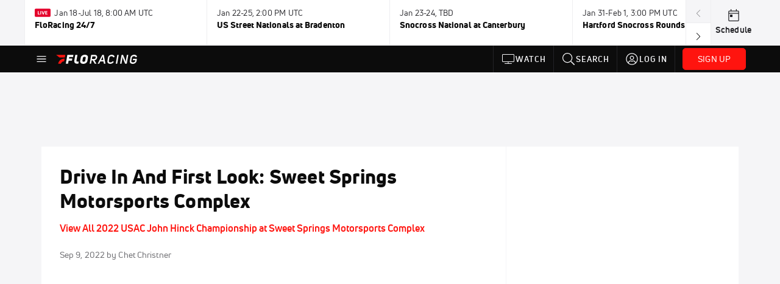

--- FILE ---
content_type: text/html; charset=utf-8
request_url: https://www.floracing.com/video/7966509-drive-in-and-first-look-sweet-springs-motorsports-complex
body_size: 51382
content:
<!DOCTYPE html><html lang="en"><head>
    <!-- Initialize Impact Tool -->
    <script type="text/javascript">
      (function(a,b,c,d,e,f,g){e['ire_o']=c;e[c]=e[c]||function(){(e[c].a=e[c].a||[]).push(arguments)};f=d.createElement(b);g=d.getElementsByTagName(b)[0];f.async=1;f.src=a;g.parentNode.insertBefore(f,g);})('https://utt.impactcdn.com/A5399711-5f11-4f2e-be8c-01f2bd8b50fd1.js','script','ire',document,window);
    </script>
    <script src="https://cmp.osano.com/AzyWAQS5NWEEWkU9/55c463c7-97ce-4e58-9403-bf5693e6fd09/osano.js?language=en"></script>
    <script src="/osano-flo.js"></script>
    <!-- 1plusX -->
    <script>
      (function(o,n,e,p,l,u,s){o[l]=o[l]||function(){(o[l].q=o[l].q||[]).push(arguments);};
        u=n.createElement(e);u.async=1;u.src=p;s=n.getElementsByTagName(e)[0];s.parentNode.insertBefore(u,s);
      }(window,document,"script","https://cdn.opecloud.com/ope-pdmp.js","ope"));
      ope("pdmp", "init", "b165", "auto");
    </script>
    <!-- end 1plusX -->
    <script>window.grumi = {
      cfg: {
        advs: {
          '4409051465': true,
          '4739813436': true,
          '5007374826': true,
          '4995583385': true
        },
        pbGlobal: 'owpbjs'
      },
      key: '33cea31c-ec69-44af-afb7-3e0656e35da6'
    };</script>
    <script src="//rumcdn.geoedge.be/33cea31c-ec69-44af-afb7-3e0656e35da6/grumi-ip.js" async=""></script>

    <!-- auth -->
    <script src="https://accounts.google.com/gsi/client" async="" defer=""></script>

    <script>
      window.googletag = window.googletag || { cmd: [] }
      googletag.cmd.push(() => {
        googletag.pubads().disableInitialLoad()
        googletag.enableServices()
      })
    </script>

    <!-- LiveConnectTag -->
    <script type="text/javascript" src="//b-code.liadm.com/did-008o.min.js" async="true" charset="utf-8"></script>
    <!-- LiveConnectTag -->

    <!-- OpenWrap LiveRamp ATS LiveIntent -->
    <script type="text/javascript">
      var TREATMENT_RATE = 0.95;
      if (window.liModuleEnabled === undefined) {
          window.liModuleEnabled = Math.random() < TREATMENT_RATE;
          window.liTreatmentRate = TREATMENT_RATE;
      }
      window.PWT = window.PWT || {};
      if (window.PWT.hasOwnProperty('versionDetails') === false) {
          (function waitForEmailHashAndInitPrebidConfig() {
          if (window.PWT && !window.PWT.HookForPrebidSetConfig) {
            window.PWT.HookForPrebidSetConfig = function(_config) {
              var emailHash = localStorage.getItem('userHash');
              if (emailHash) {
                console.log("Email hash received. sending to IH");
                owpbjs && owpbjs.setUserIdentities({
                  pubProvidedEmailHash: {
                    'SHA256': emailHash
                  }
                });
              } else {
                console.log("Email hash not received.");
                setTimeout(waitForEmailHashAndInitPrebidConfig, 100);
              }
                var enriched = false; // Default: No enrichment
                // Check if LiveIntent ID exists in userSync.userIds
                if (_config && _config.userSync && Array.isArray(_config.userSync.userIds)) {
                  enriched = _config.userSync.userIds.some(function(obj) { return obj.name === 'liveIntentId'; });
                }
                // If control group, remove LiveIntent ID
                if (!window.liModuleEnabled) {
                  console.log("Removing LiveIntent from Prebid config");
                  _config.userSync.userIds = _config.userSync.userIds.filter(function(obj) { return obj.name !== 'liveIntentId'; });
                  enriched = false; // Ensure enrichment is false when removing LiveIntent
                } else {
                  console.log("Retaining LiveIntent in Prebid config");
                }
                _setTargeting(enriched);
            }
          }
          })();
      }
      function _setTargeting(enriched) {
        googletag.cmd.push(function () {
          var targeting = window.liModuleEnabled ? "t1" : "t0";
          targeting += enriched ? "-e1" : "-e0";
          googletag.pubads().setTargeting("li-module-enabled", targeting);
        });
      }
    </script>
<!-- initialize pubmatic for ad bidding. Need to know which id to use depending on mobile or desktop-->
    <script type="text/javascript">
      (function() {
        const purl = window.location.href
        const url = 'https://ads.pubmatic.com/AdServer/js/pwt/160547/3819'
        let profileVersionId = ''
        if (purl.indexOf('pwtv=') > 0) {
          const regexp = /pwtv=(.*?)(&|$)/g
          const matches = regexp.exec(purl)
          if (matches.length >= 2 && matches[1].length > 0) {
            profileVersionId = '/' + matches[1]
          }
        }
        const wtads = document.createElement('script')
        wtads.async = true
        wtads.type = 'text/javascript'
        wtads.src = url + profileVersionId + '/pwt.js'
        const node = document.getElementsByTagName('script')[0]
        node.parentNode.insertBefore(wtads, node)
      })();
    </script>
    <script async="" src="https://c.amazon-adsystem.com/aax2/apstag.js"></script>
    <script type="text/javascript">
      !(function(a9, a, p, s, t, A, g) {
        if (a[a9]) return;

        function q(c, r) {
          a[a9]._Q.push([c, r])
        }
        a[a9] = {
          init: function() {
            q("i", arguments)
          },
          fetchBids: function() {
            q("f", arguments)
          },
          setDisplayBids: function() {},
          targetingKeys: function() {
            return []
          },
          deleteId: function() {
            q("di", arguments)
          },
          renewId: function() {
            q("ri", arguments)
          },
          updateId: function() {
            q("ui", arguments)
          },
          _Q: []
        };
      })("apstag", window);

      // initialize apstag and have apstag set bids on the googletag slots when they are returned to the page
      apstag.init({
        pubID: '2e897944-3457-4bd4-87d9-700e22317ff4',
        adServer: 'googletag',
        bidTimeout: 2000
      })
    </script>
    <script async="" src="https://securepubads.g.doubleclick.net/tag/js/gpt.js"></script>
    <script src="https://99bad415-a15a-4792-bd4c-dd79f2848ebb.redfastlabs.com/assets/redfast.js" async=""></script>
    <!-- Mile Dynamic Floor -->
    <script type="text/javascript" src="https://edge.atmtd.com/pub/uUbmlN/afihbs.js" async=""></script>
    <meta charset="utf-8">
    <title>Drive In And First Look: Sweet Springs Motorsports Complex</title>
    <base href="/">
    <meta name="viewport" content="width=device-width,initial-scale=1,maximum-scale=1,user-scalable=0">
    <link rel="icon" type="image/x-icon" href="favicon.ico">
    <link rel="apple-touch-icon" href="apple-touch-icon.png">
    <link rel="preload" href="/assets/fonts/uni-neue/woff/uni-neue-regular-webfont.woff2" as="font" type="font/woff2" crossorigin="">
    <link rel="preload" href="/assets/fonts/uni-neue/woff/uni-neue-bold-webfont.woff2" as="font" type="font/woff2" crossorigin="">
    <link rel="preload" href="/assets/fonts/uni-neue/woff/uni-neue-heavy-webfont.woff2" as="font" type="font/woff2" crossorigin="">
    <link rel="preconnect" href="https://ads.pubmatic.com">
    <link rel="preconnect" href="https://ad.360yield.com">
    <link rel="preconnect" href="https://m.stripe.com">
    <link rel="preconnect" href="https://pixel.quantserve.com">
    <link rel="preconnect" href="https://tags.srv.stackadapt.com">
    <link rel="preconnect" href="https://ups.analytics.yahoo.com">
    <link rel="preconnect" href="https://3b1738b5f6feaaf2d05339821e682144.safeframe.googlesyndication.com">
    <link rel="preconnect" href="https://tpc.googlesyndication.com">
    <link rel="preconnect" href="https://securepubads.g.doubleclick.net">
    <link rel="preconnect" href="https://www.googletagmanager.com">
    <link rel="preconnect" href="https://edge.quantserve.com">
    <link rel="preconnect" href="https://www.google-analytics.com">
    <link rel="preconnect" href="https://pagead2.googlesyndication.com">
    <link rel="preconnect" href="http://edge.quantserve.com">
    <link rel="preconnect" href="http://pixel.quantserve.com">
    <link rel="preconnect" href="https://edge.atmtd.com">
  <link rel="stylesheet" href="styles.c6a58b5a43ee91f5.css"><meta property="fb:app_id" content="1872171863058252"><script data-hash="3232587346" id="3232587346" type="text/javascript">!function(){var analytics=window.analytics=window.analytics||[];if(!analytics.initialize)if(analytics.invoked)window.console&&console.error&&console.error("Segment snippet included twice.");else{analytics.invoked=!0;analytics.methods=["trackSubmit","trackClick","trackLink","trackForm","pageview","identify","reset","group","track","ready","alias","debug","page","once","off","on","addSourceMiddleware","addIntegrationMiddleware","setAnonymousId","addDestinationMiddleware"];analytics.factory=function(e){return function(){var t=Array.prototype.slice.call(arguments);t.unshift(e);analytics.push(t);return analytics}};for(var e=0;e<analytics.methods.length;e++){var key=analytics.methods[e];analytics[key]=analytics.factory(key)}analytics.load=function(key,e){var t=document.createElement("script");t.type="text/javascript";t.async=!0;t.src="https://siop.flosports.tv/siop.js/v1/" + key + "/siop.min.js";var n=document.getElementsByTagName("script")[0];n.parentNode.insertBefore(t,n);analytics._loadOptions=e};analytics._writeKey="uWqXXIN8MmtLebPADhtTCFE21tZPeb7L";analytics._cdn="https://siop.flosports.tv";analytics.SNIPPET_VERSION="5.2.0";analytics.load("uWqXXIN8MmtLebPADhtTCFE21tZPeb7L",{obfuscate:!0});}}();</script><script data-hash="4083818670" id="4083818670" type="text/javascript"></script><script data-hash="329142638" id="329142638" type="text/javascript">
      (function(c,l,a,r,i,t,y){
        c[a]=c[a]||function(){(c[a].q=c[a].q||[]).push(arguments)};
        t=l.createElement(r);t.async=1;t.src="https://www.clarity.ms/tag/"+i;
        y=l.getElementsByTagName(r)[0];y.parentNode.insertBefore(t,y);
      })(window,document,"clarity","script","mx4d7k7bbx");
    </script><link data-hash="2491289089" id="2491289089" rel="icon" type="image/png" sizes="16x16" href="https://d6fm3yzmawlcs.cloudfront.net/favicons/new-favicon/favicon-16x16.png"><link data-hash="3365311324" id="3365311324" rel="icon" type="image/png" sizes="32x32" href="https://d6fm3yzmawlcs.cloudfront.net/favicons/new-favicon/favicon-32x32.png"><link data-hash="1089242829" id="1089242829" rel="icon" type="image/png" sizes="96x96" href="https://d6fm3yzmawlcs.cloudfront.net/favicons/new-favicon/favicon-96x96.png"><meta property="og:title" content="Drive In And First Look: Sweet Springs Motorsports Complex"><meta name="description" content="Chet drives you in for a first look at Missouri’s Sweet Springs Motorsports Complex as they prepare for the USAC NOS Energy Drink National Midget Series."><meta property="og:description" content="Chet drives you in for a first look at Missouri’s Sweet Springs Motorsports Complex as they prepare for the USAC NOS Energy Drink National Midget Series."><meta property="og:type" content="video.other"><meta property="og:image" content="https://d2779tscntxxsw.cloudfront.net/631b51db9a6ca.png"><meta property="og:locale" content="en_US"><meta name="twitter:card" content="summary_large_image"><meta name="theme-color" content="#272A2B"><meta property="og:url" content="https://www.floracing.com/video/7966509-drive-in-and-first-look-sweet-springs-motorsports-complex"><style ng-transition="flo-app">.flex-1{flex:1 0 auto;position:relative}.view-mode{display:-moz-flex;display:flex;flex-direction:column;height:100%}.view-mode.view-mode-minimal{display:block;height:auto}.view-mode.dark-theme{background:#0c0c0c}.view-mode.dark-theme h1,.view-mode.dark-theme h2,.view-mode.dark-theme h3,.view-mode.dark-theme h4,.view-mode.dark-theme h5,.view-mode.dark-theme h6{color:#f5f5f7}@media (max-width: 992px){.content-wrapper{overflow:visible}}.has-event-ticker .stick-to-header{top:138px!important}@media (min-width: 992px){.has-event-ticker .site-navigation-header-container{top:74px!important}}@media (min-width: 992px){.event-ticker-sticky{position:sticky;top:0;z-index:1020}}.monthly-upgrade-banner{z-index:12;position:sticky;bottom:50px}@media (min-width: 576px){.monthly-upgrade-banner{bottom:0}}@media (min-width: 992px){.monthly-upgrade-banner{position:fixed;right:12px;bottom:72px;width:336px}}.site-navigation-header-container{position:sticky;top:0;z-index:1020}
</style><style data-hash="2759949265" id="2759949265" class="ng-tns-c187-0">      .white-color-text { color: #fff !important }      .primary-color-text { color: #FF140F !important }      .primary-color-text:hover, .primary-color-text:focus { color: #FF140F !important; transition: all 250ms }      .primary-color-text-active.active .apply-text-active, .primary-color-text-active.active.apply-text-active,      .nested-primary-color-text-active.active .nested-apply-text-active, .nested-primary-color-text-active.nested-active.apply-text-active{ color: #FF140F !important }      .primary-color-text-hover:hover .apply-text-hover, .primary-color-text-hover:hover.apply-text-hover { color: #FF140F !important }      .hover-text-primary:hover { color: #FF140F!important }      .primary-color-bg { background: #FF140F !important }      input[type="checkbox"].check-target:checked ~ .checkbox-toggle-primary-color-bg { background: #FF140F !important }      input[type="checkbox"].check-target:checked ~ .checkbox-toggle-primary-color-text { color: #FF140F !important }      .primary-color-bg-hover:hover .apply-bg-hover, .primary-color-bg-hover:hover.apply-bg-hover { background: #FF140F !important; transition: all 250ms; }      .primary-color-outline { outline-color: #FF140F !important }      .primary-color-stroke { stroke: #FF140F !important }      a, a.visited { color: #FF140F }      h1:hover > a, h1:focus > a, h2:hover > a, h2:focus > a, h3:hover > a, h3:focus > a, h4:hover > a, h4:focus > a, h5:hover > a, h5:focus > a, h6:hover > a, h6:focus > a, .title:hover > a, .title:focus > a { color: #FF140F }      .flo-footnote span.color-text { color: #FF140F }      .primary-color-svg svg path { fill: #FF140F }      .primary-color-svg-hover svg:hover path { fill: #FF140F }      .primary-color-svg-apply svg .primary-color-apply { fill: #FF140F }      .primary-color-svg-hover-apply svg:hover .primary-color-apply { fill: #FF140F }      .btn-primary, .btn-primary-small, .btn-primary-tiny { background: #FF140F }      .btn-primary:hover, .btn-primary-small:hover, .btn-primary-tiny:hover { background-color: #e6120e }      .btn-secondary, .btn-secondary-small, .btn-secondary-tiny { color: #FF140F }      .btn-secondary a, .btn-secondary-small a, .btn-secondary-tiny a { color: #FF140F }      .btn-secondary:hover, .btn-secondary-small:hover, .btn-secondary-tiny:hover { color: #e6120e }      .primary-color-radio:hover input ~ .primary-overlay,      .primary-color-radio input:focus ~ .primary-overlay,      .primary-color-radio input:checked ~ .primary-overlay { border: 1px solid #FF140F }      .primary-color-radio .primary-overlay:after { background: #FF140F }      input.primary-color-toggle:checked + .primary-color-apply { background: #FF140F }       </style><style ng-transition="flo-app">[_nghost-sc155]   .debug-menu[_ngcontent-sc155]{position:fixed;bottom:25px;right:25px;z-index:1060;display:flex;flex-direction:column;background-color:#0000004d}[_nghost-sc155]   .view-as-banner[_ngcontent-sc155]{position:fixed;top:0;left:0;right:0;background:#ff140f;color:#fff;z-index:1061;padding:8px 15px;text-align:center;box-shadow:0 2px 10px #0000004d;transition:transform .3s ease}[_nghost-sc155]   .view-as-banner.collapsed[_ngcontent-sc155]{transform:translateY(calc(-100% + 7px))}[_nghost-sc155]   .view-as-banner[_ngcontent-sc155]   .view-as-banner-content[_ngcontent-sc155]{font-size:13px;font-weight:500;display:flex;align-items:center;justify-content:center;gap:15px;flex-wrap:wrap}@media (max-width: 768px){[_nghost-sc155]   .view-as-banner[_ngcontent-sc155]   .view-as-banner-content[_ngcontent-sc155]{flex-direction:column;gap:8px}}[_nghost-sc155]   .view-as-banner[_ngcontent-sc155]   .view-as-title[_ngcontent-sc155]{font-size:14px}[_nghost-sc155]   .view-as-banner[_ngcontent-sc155]   .view-as-details[_ngcontent-sc155]{display:flex;align-items:center;gap:8px}[_nghost-sc155]   .view-as-banner[_ngcontent-sc155]   .view-as-details[_ngcontent-sc155]   .text-muted[_ngcontent-sc155]{opacity:.8;font-size:12px;color:#ffffffe6}@media (max-width: 768px){[_nghost-sc155]   .view-as-banner[_ngcontent-sc155]   .view-as-details[_ngcontent-sc155]{flex-direction:column;gap:2px;text-align:center}}[_nghost-sc155]   .view-as-banner[_ngcontent-sc155]   button[_ngcontent-sc155]:not(.collapse-button){padding:3px 12px;border:1px solid rgba(255,255,255,.6);background:rgba(255,255,255,.2);color:#fff;border-radius:4px;cursor:pointer;font-size:12px;white-space:nowrap;-webkit-backdrop-filter:blur(10px);backdrop-filter:blur(10px)}[_nghost-sc155]   .view-as-banner[_ngcontent-sc155]   button[_ngcontent-sc155]:not(.collapse-button):hover{background:rgba(255,255,255,.3);border-color:#fffc}[_nghost-sc155]   .view-as-banner[_ngcontent-sc155]   .collapse-button[_ngcontent-sc155]{position:absolute;left:15px;bottom:-28px;background:#ff140f;border:none;color:#fff;width:50px;height:28px;border-radius:0 0 8px 8px;cursor:pointer;display:flex;align-items:center;justify-content:center}@keyframes pulse{0%,to{opacity:1}50%{opacity:.85}}</style><style ng-transition="flo-app">[_nghost-sc153]   .view-as-widget[_ngcontent-sc153]{padding:20px;background:#fff}[_nghost-sc153]   .view-as-widget[_ngcontent-sc153]   h2[_ngcontent-sc153]{color:#ff140f;font-size:1.5rem;margin-bottom:0}[_nghost-sc153]   .view-as-widget[_ngcontent-sc153]   .warning-content[_ngcontent-sc153]   .alert-warning[_ngcontent-sc153]{border-left:4px solid #ffc107;background-color:#fff3cd;border-color:#ffc107;color:#664d03}[_nghost-sc153]   .view-as-widget[_ngcontent-sc153]   .warning-content[_ngcontent-sc153]   .warning-list[_ngcontent-sc153]{margin:1rem 0;padding-left:1.5rem}[_nghost-sc153]   .view-as-widget[_ngcontent-sc153]   .warning-content[_ngcontent-sc153]   .warning-list[_ngcontent-sc153]   li[_ngcontent-sc153]{margin-bottom:.5rem;color:#6f6f73}[_nghost-sc153]   .view-as-widget[_ngcontent-sc153]   .warning-content[_ngcontent-sc153]   p[_ngcontent-sc153]{color:#0c0c0c;font-size:1.1rem}[_nghost-sc153]   .view-as-widget[_ngcontent-sc153]   .btn[_ngcontent-sc153]{min-width:120px}[_nghost-sc153]   .view-as-widget[_ngcontent-sc153]   .current-view-as[_ngcontent-sc153]   .alert-info[_ngcontent-sc153]{background-color:#f5f5f7;border-color:#eeeef0;color:#323236}</style><style ng-transition="flo-app">[_nghost-sc154]   .cache-clear-widget[_ngcontent-sc154]{padding:20px;background:#fff}[_nghost-sc154]   .cache-clear-widget[_ngcontent-sc154]   h2[_ngcontent-sc154]{color:#ff140f;font-size:1.5rem;margin-bottom:0}[_nghost-sc154]   .cache-clear-widget[_ngcontent-sc154]   .confirmation-content[_ngcontent-sc154]   .alert-warning[_ngcontent-sc154]{border-left:4px solid #ffc107;background-color:#fff3cd;border-color:#ffc107;color:#664d03;margin-bottom:1rem}[_nghost-sc154]   .cache-clear-widget[_ngcontent-sc154]   .result-content[_ngcontent-sc154]   .alert-success[_ngcontent-sc154]{border-left:4px solid #28a745;background-color:#d4edda;border-color:#c3e6cb;color:#155724}[_nghost-sc154]   .cache-clear-widget[_ngcontent-sc154]   .result-content[_ngcontent-sc154]   .alert-danger[_ngcontent-sc154]{border-left:4px solid #dc3545;background-color:#f8d7da;border-color:#f5c6cb;color:#721c24}[_nghost-sc154]   .cache-clear-widget[_ngcontent-sc154]   .key-list[_ngcontent-sc154], [_nghost-sc154]   .cache-clear-widget[_ngcontent-sc154]   .non-existent-keys-list[_ngcontent-sc154]{max-height:200px;overflow-y:auto;margin:0;padding:1rem 1rem 1rem 2rem;background-color:#f8f9fa;border-radius:4px}[_nghost-sc154]   .cache-clear-widget[_ngcontent-sc154]   .key-list[_ngcontent-sc154]   li[_ngcontent-sc154], [_nghost-sc154]   .cache-clear-widget[_ngcontent-sc154]   .non-existent-keys-list[_ngcontent-sc154]   li[_ngcontent-sc154]{margin-bottom:.5rem;word-break:break-all;font-family:monospace;font-size:.875rem;color:#6f6f73}[_nghost-sc154]   .cache-clear-widget[_ngcontent-sc154]   .btn[_ngcontent-sc154]{min-width:120px}</style><style ng-transition="flo-app">[_nghost-sc151]{position:fixed;top:0;left:0;height:100%;width:100%;pointer-events:none;z-index:1060}[_nghost-sc151]   .overlay-backdrop[_ngcontent-sc151]{background:rgba(0,0,0,.6);inset:0;position:absolute;pointer-events:auto;opacity:0}[_nghost-sc151]   .overlay-wrapper[_ngcontent-sc151]{display:-moz-flex;display:flex;justify-content:center;align-items:center;position:absolute;pointer-events:none;top:0;left:0;height:100%;width:100%}[_nghost-sc151]   .overlay-wrapper[_ngcontent-sc151]   .dialog-container[_ngcontent-sc151]{background:white;box-shadow:0 0 8px #00000026;border-radius:5px;max-width:92%;max-height:calc(100% - 40px);overflow-y:auto;pointer-events:auto}[_nghost-sc151]   .overlay-wrapper[_ngcontent-sc151]   .dialog-container[_ngcontent-sc151]   span.close-icon[_ngcontent-sc151]{display:-moz-flex;display:flex;justify-content:flex-end;margin:10px 10px 0 0;height:20px;width:100%;cursor:pointer}[_nghost-sc151]   .overlay-wrapper[_ngcontent-sc151]   .dialog-container[_ngcontent-sc151]   span.close-icon[_ngcontent-sc151]   .icon[_ngcontent-sc151]{width:30px;height:15px}[_nghost-sc151]   .active[_ngcontent-sc151]{opacity:1}.close-icon[_ngcontent-sc151]{fill:#6f6f73}</style><style ng-transition="flo-app">[_nghost-sc310]   .container[_ngcontent-sc310]{display:-moz-flex;display:flex;flex-direction:column;margin:0 auto;padding:0}[_nghost-sc310]   .container[_ngcontent-sc310]   section.wrapper[_ngcontent-sc310]{padding:30px 30px 0;margin:0}[_nghost-sc310]   .container[_ngcontent-sc310]   section.wrapper[_ngcontent-sc310]   .assoc-event[_ngcontent-sc310]{font-size:1em;line-height:21px;font-family:Uni-Neue-Bold,Open Sans,Helvetica Neue,Helvetica,Arial,sans-serif;margin:14px 0 20px}[_nghost-sc310]   .container[_ngcontent-sc310]   section.wrapper[_ngcontent-sc310]   .social-bar.row[_ngcontent-sc310]{margin:15px 0;width:100%;display:-moz-flex;display:flex;flex-wrap:nowrap}[_nghost-sc310]   .container[_ngcontent-sc310]   section.wrapper[_ngcontent-sc310]   .social-bar.row[_ngcontent-sc310]   .video-info[_ngcontent-sc310], [_nghost-sc310]   .container[_ngcontent-sc310]   section.wrapper[_ngcontent-sc310]   .social-bar.row[_ngcontent-sc310]   .social[_ngcontent-sc310]{margin:0;padding:0}[_nghost-sc310]   .container[_ngcontent-sc310]   section.wrapper[_ngcontent-sc310]   img.main-photo[_ngcontent-sc310]{margin-bottom:25px;width:100%}[_nghost-sc310]   .container[_ngcontent-sc310]   section.wrapper[_ngcontent-sc310]   .content[_ngcontent-sc310]{margin:25px auto 0;text-align:center}[_nghost-sc310]   .container[_ngcontent-sc310]   section.wrapper[_ngcontent-sc310]   .content[_ngcontent-sc310]   img[_ngcontent-sc310]{width:100%;height:auto}[_nghost-sc310]   .container[_ngcontent-sc310]   section.wrapper[_ngcontent-sc310]   .content[_ngcontent-sc310]   .description[_ngcontent-sc310]{text-align:left}[_nghost-sc310]   .container[_ngcontent-sc310]   section.wrapper[_ngcontent-sc310]   .content[_ngcontent-sc310]   .full-content[_ngcontent-sc310]{text-align:left}[_nghost-sc310]   .container[_ngcontent-sc310]   section.wrapper[_ngcontent-sc310]   .video-footer[_ngcontent-sc310]{margin:30px auto}[_nghost-sc310]   .container[_ngcontent-sc310]   section.wrapper[_ngcontent-sc310]   .video-footer[_ngcontent-sc310]   .link-join-now[_ngcontent-sc310]:hover{text-decoration:underline}@media (max-width: 768px){[_nghost-sc310]   .container[_ngcontent-sc310]   section.wrapper[_ngcontent-sc310]{margin-top:0;padding:30px 15px 0}}@media (max-width: 992px){[_nghost-sc310]   .container[_ngcontent-sc310]   section.rail[_ngcontent-sc310]{display:block}}[_nghost-sc310]   .container[_ngcontent-sc310]   section.rail[_ngcontent-sc310]   .bucket[_ngcontent-sc310]{flex-grow:1;margin:0;padding:0}[_nghost-sc310]   .video-rail-container[_ngcontent-sc310]   .rail-header[_ngcontent-sc310]{background:#eeeef0;font-size:14px;padding:20px 25px;text-transform:uppercase}[_nghost-sc310]   .video-rail-container[_ngcontent-sc310]   .rail-item[_ngcontent-sc310]{cursor:pointer}[_nghost-sc310]   .video-rail-container[_ngcontent-sc310]   .rail-item.active[_ngcontent-sc310]{border-left-width:4px;border-left-style:solid}@media (max-width: 768px){[_nghost-sc310]   .video-rail-container[_ngcontent-sc310]   .rail-item.active[_ngcontent-sc310]{margin-left:14px;padding-left:8px}}[_nghost-sc310]   .video-rail-container[_ngcontent-sc310]   .rail-item.dfp-item[_ngcontent-sc310]{max-height:670px;height:auto;margin-top:35px;margin-bottom:35px}@media (max-width: 768px){[_nghost-sc310]   .video-rail-container[_ngcontent-sc310]   .rail-item.dfp-item[_ngcontent-sc310]{border-bottom:1px solid #939396;margin:0;padding:20px;text-align:center;background:#f5f5f7}}[_nghost-sc310]   .oo-player-container[_ngcontent-sc310]   .oo-player[_ngcontent-sc310]{z-index:1!important}</style><style ng-transition="flo-app">.fly-out-menu[_ngcontent-sc182]{height:100vh;height:100dvh;width:100vw;z-index:1060;position:fixed;top:0;left:0;transition:transform .35s}@media (min-width: 768px){.fly-out-menu[_ngcontent-sc182]{width:390px}}.fly-out-menu.show[_ngcontent-sc182]{transform:translate(0)}.fly-out-menu.hide[_ngcontent-sc182]{transform:translate(-100%)}.fly-out-menu[_ngcontent-sc182]   .account-menu[_ngcontent-sc182]{right:0;left:auto}.fly-out-backdrop[_ngcontent-sc182]{position:fixed;top:0;left:0;z-index:1040;transition:opacity .35s}.fly-out-backdrop.show[_ngcontent-sc182]{opacity:75%}.fly-out-backdrop.hide[_ngcontent-sc182]{opacity:0;pointer-events:none}.header[_ngcontent-sc182]{min-height:44px}.header[_ngcontent-sc182]   flo-svg-icon[_ngcontent-sc182]{cursor:pointer}</style><style ng-transition="flo-app">[_nghost-sc156]{z-index:2}@media (max-width: 768px){[_nghost-sc156]{z-index:0}}[_nghost-sc156]   footer[_ngcontent-sc156]{background:#232327;color:#939396;font-family:Uni-Neue-Regular,Open Sans,Helvetica Neue,Helvetica,Arial,sans-serif;padding:20px}[_nghost-sc156]   footer[_ngcontent-sc156]   .container[_ngcontent-sc156]{background:#232327}[_nghost-sc156]   footer[_ngcontent-sc156]   a[_ngcontent-sc156]{color:inherit;line-height:21px}@media (min-width: 992px){[_nghost-sc156]   footer[_ngcontent-sc156]{padding:28px}}[_nghost-sc156]   footer[_ngcontent-sc156]   .footer-links[_ngcontent-sc156]{-moz-column-gap:2rem;column-gap:2rem;row-gap:.5rem}</style><style ng-transition="flo-app">.event-ticker[_ngcontent-sc176]{padding-top:0;z-index:1;-webkit-user-select:none;-moz-user-select:none;user-select:none;height:74px}.event-ticker-wrapper[_ngcontent-sc176]{min-width:244px;margin:0 auto}@media (min-width: 992px){.event-ticker-wrapper[_ngcontent-sc176]{max-width:992px}}@media (min-width: 1200px){.event-ticker-wrapper[_ngcontent-sc176]{max-width:1200px}}@media (min-width: 1284px){.event-ticker-wrapper[_ngcontent-sc176]{max-width:1284px}}.nav-icons-wrapper[_ngcontent-sc176]   a[_ngcontent-sc176]{color:#0c0c0c}.nav-icons-wrapper[_ngcontent-sc176]   .nav-disabled[_ngcontent-sc176]{color:#939396;background-color:#f5f5f7;cursor:default}.favorites-star[_ngcontent-sc176]{width:20px}.favorites-star[_ngcontent-sc176]   flo-svg-icon[_ngcontent-sc176]{transform:translateY(2px)}.h6[_ngcontent-sc176]{margin-top:2px}.title-max-width[_ngcontent-sc176]{max-width:244px}.schedule-link[_ngcontent-sc176]{border-right:none;width:74px}.subtitle1[_ngcontent-sc176]{color:#0c0c0c}</style><style ng-transition="flo-app">swiper{display:block}
</style><style ng-transition="flo-app">.link-button[_ngcontent-sc175]{all:unset;cursor:pointer;padding:12px;transition:all .25s;display:flex}.secondary-icon-container[_ngcontent-sc175]{display:flex;flex-grow:1;justify-content:flex-end}flo-svg-icon[_ngcontent-sc175]{display:flex;justify-content:center;align-items:center;font-size:24px}.badge-text[_ngcontent-sc175]{text-transform:uppercase;font-weight:800}.navBadgeNew[_ngcontent-sc175]{margin-left:8px;background:#DAE2FD;border-radius:4px;padding:0 4px;font-family:Uni-Neue-Heavy,sans-serif;color:#0028a8;font-size:10px;letter-spacing:1px;text-align:center;display:flex;justify-content:center;align-items:center}.btn-full-width[_nghost-sc175]   button.link-button[_ngcontent-sc175], .btn-full-width   [_nghost-sc175]   button.link-button[_ngcontent-sc175]{width:100%}.primary-nav-container[_nghost-sc175]   a.button-secondary-sm[_ngcontent-sc175]   button.link-button[_ngcontent-sc175], .primary-nav-container   [_nghost-sc175]   a.button-secondary-sm[_ngcontent-sc175]   button.link-button[_ngcontent-sc175]{padding:7px 8px;align-items:center}.my-favorites-page   .header-container[_nghost-sc175]   button.link-button[_ngcontent-sc175], .my-favorites-page   .header-container   [_nghost-sc175]   button.link-button[_ngcontent-sc175]{display:flex;flex-direction:row;align-items:center;justify-content:center}@media (min-width: 768px){.my-favorites-page   .header-container[_nghost-sc175]   button.link-button[_ngcontent-sc175]   flo-svg-icon[_ngcontent-sc175], .my-favorites-page   .header-container   [_nghost-sc175]   button.link-button[_ngcontent-sc175]   flo-svg-icon[_ngcontent-sc175]{margin-right:8px}}@media (min-width: 768px){.my-favorites-page   .header-container[_nghost-sc175]   button.link-button[_ngcontent-sc175], .my-favorites-page   .header-container   [_nghost-sc175]   button.link-button[_ngcontent-sc175]{justify-content:flex-start}}</style><style ng-transition="flo-app">a.cta-primary[_ngcontent-sc175]   button.link-button[_ngcontent-sc175]{display:flex;justify-content:center;align-items:center;white-space:nowrap;-moz-column-gap:10px;column-gap:10px}a.cta-primary[_ngcontent-sc175]   button.link-button[_ngcontent-sc175]   flo-svg-icon.icon-star-outlined[_ngcontent-sc175]{width:20px;font-size:20px}.responsive-button-icon[_nghost-sc175]   button.link-button[_ngcontent-sc175], .responsive-button-icon   [_nghost-sc175]   button.link-button[_ngcontent-sc175]{min-width:auto;height:36px;width:36px;padding:0}.responsive-button-icon[_nghost-sc175]   button.link-button[_ngcontent-sc175]   .link-text[_ngcontent-sc175], .responsive-button-icon   [_nghost-sc175]   button.link-button[_ngcontent-sc175]   .link-text[_ngcontent-sc175]{display:none}@media (min-width: 768px){.responsive-button-icon[_nghost-sc175]   button.link-button[_ngcontent-sc175], .responsive-button-icon   [_nghost-sc175]   button.link-button[_ngcontent-sc175]{width:auto;height:40px;padding:0 24px}.responsive-button-icon[_nghost-sc175]   button.link-button[_ngcontent-sc175]   .link-text[_ngcontent-sc175], .responsive-button-icon   [_nghost-sc175]   button.link-button[_ngcontent-sc175]   .link-text[_ngcontent-sc175]{display:flex}}</style><style ng-transition="flo-app">a.cta-tertiary[_ngcontent-sc175]   button.link-button[_ngcontent-sc175]{display:flex;justify-content:center;align-items:center;white-space:nowrap;-moz-column-gap:10px;column-gap:10px}</style><style ng-transition="flo-app">a.navigation-primary[_ngcontent-sc175]   button.link-button[_ngcontent-sc175]{color:#939396;font-family:Uni-Neue-Bold,Open Sans,Helvetica Neue,Helvetica,Arial,sans-serif;font-size:13px;text-transform:uppercase;line-height:20px;background-color:transparent;position:relative;letter-spacing:1px}a.navigation-primary[_ngcontent-sc175]   button.link-button[_ngcontent-sc175]:focus-visible{background-color:#535357;color:#fff}a.navigation-primary[_ngcontent-sc175]   button.link-button[_ngcontent-sc175]:hover, a.navigation-primary[_ngcontent-sc175]   button.link-button.selected[_ngcontent-sc175]{color:#f5f5f7}a.navigation-primary[_ngcontent-sc175]   button.link-button.selected[_ngcontent-sc175]:before{content:"";position:absolute;bottom:0;border-left:9px solid transparent;border-right:9px solid transparent;border-bottom:8px solid #ffffff;left:50%;transform:translate(-50%)}</style><style ng-transition="flo-app">a.navigation-primary-aux[_ngcontent-sc175]{justify-content:center;align-items:center;height:44px}a.navigation-primary-aux[_ngcontent-sc175]   button.link-button[_ngcontent-sc175]{display:flex;flex-direction:column;justify-content:center;align-items:center;gap:2px;font-size:11px;padding:0;height:100%;color:#f5f5f7;font-family:Uni-Neue-Bold,Open Sans,Helvetica Neue,Helvetica,Arial,sans-serif;text-transform:uppercase;letter-spacing:1px;line-height:20px;position:relative;background-color:transparent}a.navigation-primary-aux[_ngcontent-sc175]   button.link-button[_ngcontent-sc175]:focus-visible{background-color:#535357}a.navigation-primary-aux[_ngcontent-sc175]   flo-svg-icon[_ngcontent-sc175]{font-size:18px}@media (min-width: 992px){a.navigation-primary-aux[_ngcontent-sc175]   button.link-button[_ngcontent-sc175]{flex-direction:row;gap:12px;padding:0 12px;font-size:13px}a.navigation-primary-aux[_ngcontent-sc175]   button.link-button[_ngcontent-sc175]:hover{background-color:#323236}a.navigation-primary-aux[_ngcontent-sc175]   button.link-button.selected[_ngcontent-sc175]:before{content:"";position:absolute;bottom:0;border-left:9px solid transparent;border-right:9px solid transparent;border-bottom:8px solid #ffffff;left:50%;transform:translate(-50%)}a.navigation-primary-aux[_ngcontent-sc175]   flo-svg-icon[_ngcontent-sc175]{font-size:24px}}.flyout-header-button[_nghost-sc175]   a.navigation-primary-aux[_ngcontent-sc175]   button.link-button[_ngcontent-sc175], .flyout-header-button   [_nghost-sc175]   a.navigation-primary-aux[_ngcontent-sc175]   button.link-button[_ngcontent-sc175]{display:flex;flex-direction:row;gap:12px;font-size:13px}.flyout-header-button[_nghost-sc175]   a.navigation-primary-aux[_ngcontent-sc175]   flo-svg-icon[_ngcontent-sc175], .flyout-header-button   [_nghost-sc175]   a.navigation-primary-aux[_ngcontent-sc175]   flo-svg-icon[_ngcontent-sc175]{font-size:24px}</style><style ng-transition="flo-app">a.navigation-sub[_ngcontent-sc175]   button.link-button[_ngcontent-sc175]{color:#535357;font-family:Uni-Neue-Regular,Open Sans,Helvetica Neue,Helvetica,Arial,sans-serif;font-size:14px;text-transform:capitalize;line-height:20px;background-color:transparent;letter-spacing:.1px;border-bottom:2px solid transparent;height:44px;box-sizing:border-box}a.navigation-sub[_ngcontent-sc175]   button.link-button[_ngcontent-sc175]:focus-visible{background-color:#eeeef0}a.navigation-sub[_ngcontent-sc175]   button.link-button[_ngcontent-sc175]:hover{color:#0c0c0c}a.navigation-sub[_ngcontent-sc175]   button.link-button.selected[_ngcontent-sc175]{color:#0c0c0c;border-bottom:2px solid #ff140f}</style><style ng-transition="flo-app">a.icon[_ngcontent-sc175]   button.link-button[_ngcontent-sc175]{display:flex;justify-content:center;align-items:center;color:#f5f5f7;height:24px;width:24px;padding:0}a.icon[_ngcontent-sc175]   button.link-button[_ngcontent-sc175]:focus-visible{background-color:#535357}</style><style ng-transition="flo-app">a.icon-text-cell[_ngcontent-sc175]   button.link-button[_ngcontent-sc175]{vertical-align:center;display:flex;gap:.5rem;color:#232327;height:24px;width:100%;font-size:14px;font-weight:500;line-height:24px;padding:10px 8px 10px 12px;letter-spacing:.1px}.flyout-top-link[_nghost-sc175]   a.icon-text-cell[_ngcontent-sc175]   button.link-button[_ngcontent-sc175], .flyout-top-link   [_nghost-sc175]   a.icon-text-cell[_ngcontent-sc175]   button.link-button[_ngcontent-sc175]{color:#fff}.flyout-nav-item[_nghost-sc175]   a.icon-text-cell[_ngcontent-sc175]   .link-text[_ngcontent-sc175], .flyout-nav-item   [_nghost-sc175]   a.icon-text-cell[_ngcontent-sc175]   .link-text[_ngcontent-sc175]{transition:all .2s}.flyout-nav-item[_nghost-sc175]   a.icon-text-cell[_ngcontent-sc175]:hover   .link-text[_ngcontent-sc175], .flyout-nav-item   [_nghost-sc175]   a.icon-text-cell[_ngcontent-sc175]:hover   .link-text[_ngcontent-sc175]{color:#ff140f}.event-ticker[_nghost-sc175]   a.icon-text-cell[_ngcontent-sc175]   button.link-button[_ngcontent-sc175], .event-ticker   [_nghost-sc175]   a.icon-text-cell[_ngcontent-sc175]   button.link-button[_ngcontent-sc175]{flex-direction:column;justify-content:center;align-items:center;letter-spacing:.1px;gap:2px;font-size:14px;padding:0;width:100%;height:100%}</style><style ng-transition="flo-app">a.dropdown-item[_ngcontent-sc175]   button.link-button[_ngcontent-sc175]{padding:0}</style><style ng-transition="flo-app">a.button-tag[_ngcontent-sc175]{color:#6f6f73;background:#f5f5f7;border-radius:.3125rem;font-size:.8125rem;line-height:1.25rem;letter-spacing:.012rem;padding:.295rem .5rem}a.button-tag[_ngcontent-sc175]   button[_ngcontent-sc175]{padding:0}a.button-tag[_ngcontent-sc175]   button[_ngcontent-sc175]   .link-text[_ngcontent-sc175]:hover{text-decoration:underline}</style><style ng-transition="flo-app">a.open[_ngcontent-sc175]{color:#6f6f73;font-size:.8125rem;line-height:1.25rem;letter-spacing:.012rem}a.open[_ngcontent-sc175]   button.link-button[_ngcontent-sc175]{padding:0}a.open[_ngcontent-sc175]:hover{color:#6f6f73;text-decoration:underline}</style><style ng-transition="flo-app">a.tab[_ngcontent-sc175]   button.link-button[_ngcontent-sc175]{font-size:.9375rem;transition:all .25s;align-items:center;display:inline-flex;min-height:3.4375rem;justify-content:center;padding:0 1.25rem;color:#6f6f73}a.tab[_ngcontent-sc175]   button.link-button.selected[_ngcontent-sc175]{border-bottom:.0625rem solid #ff140f;color:#ff140f}a.tab[_ngcontent-sc175]   button.link-button[_ngcontent-sc175]:hover{color:#ff140f}.choose-favorites-page[_nghost-sc175]   a.tab[_ngcontent-sc175]   button.link-button[_ngcontent-sc175], .choose-favorites-page   [_nghost-sc175]   a.tab[_ngcontent-sc175]   button.link-button[_ngcontent-sc175]{min-height:2.75rem}.choose-favorites-page[_nghost-sc175]   a.tab[_ngcontent-sc175]   button.link-button.selected[_ngcontent-sc175], .choose-favorites-page   [_nghost-sc175]   a.tab[_ngcontent-sc175]   button.link-button.selected[_ngcontent-sc175]{border-bottom:2px solid #ff140f;color:#323236}</style><style ng-transition="flo-app">.event-status-container[_ngcontent-sc172]{max-height:1.3125rem}</style><style ng-transition="flo-app">.primary-nav-container[_ngcontent-sc185]{max-height:101px}@media (min-width: 992px){.primary-nav-container[_ngcontent-sc185]{max-height:44px}}.primary-nav-container[_ngcontent-sc185]   .primary-nav-mobile-links[_ngcontent-sc185]{--shadow-size: .75em;--transparent: rgba(255, 255, 255, 0);background:linear-gradient(to right,#0c0c0c,#0c0c0c,var(--transparent) calc(var(--shadow-size) * 2)),linear-gradient(to right,rgba(255,255,255,.33),var(--transparent)),linear-gradient(to left,#0c0c0c,#0c0c0c,var(--transparent) calc(var(--shadow-size) * 2)),linear-gradient(to left,rgba(255,255,255,.33),var(--transparent)) 100%;background-color:#0c0c0c;background-repeat:no-repeat;background-attachment:local,scroll,local,scroll;background-size:100% 100%,var(--shadow-size) 100%,100% 100%,var(--shadow-size) 100%;-ms-overflow-style:none;scrollbar-width:none}.primary-nav-container[_ngcontent-sc185]   .primary-nav-mobile-links[_ngcontent-sc185]::-webkit-scrollbar{display:none}.primary-nav[_ngcontent-sc185]{height:56px}@media (min-width: 992px){.primary-nav[_ngcontent-sc185]   .aux-links-desktop[_ngcontent-sc185]{border-left:1px solid #232327}.primary-nav[_ngcontent-sc185]   .aux-links-desktop[_ngcontent-sc185]:last-child{border-right:1px solid #232327}}@media (min-width: 992px){.primary-nav[_ngcontent-sc185]{margin:auto;max-width:992px}}@media (min-width: 1200px){.primary-nav[_ngcontent-sc185]{margin:auto;max-width:1200px}}@media (min-width: 1284px){.primary-nav[_ngcontent-sc185]{margin:auto;max-width:1284px}}@media (min-width: 992px){.primary-nav[_ngcontent-sc185]{max-height:44px}}.primary-nav[_ngcontent-sc185]   .primary-logo[_ngcontent-sc185]:focus-visible{outline:none;background-color:#535357}.has-sub-promo-banner[_nghost-sc185]   .mobile-primary-nav-subscribe-button[_ngcontent-sc185], .has-sub-promo-banner   [_nghost-sc185]   .mobile-primary-nav-subscribe-button[_ngcontent-sc185]{display:none}@media (min-width: 768px){.has-sub-promo-banner[_nghost-sc185]   .mobile-primary-nav-subscribe-button[_ngcontent-sc185], .has-sub-promo-banner   [_nghost-sc185]   .mobile-primary-nav-subscribe-button[_ngcontent-sc185]{display:block}}.icon-ellipsis-dropdown[_ngcontent-sc185]{height:44px;transition:all .25s;margin:auto;padding:0 1rem}.icon-ellipsis-dropdown[_ngcontent-sc185]:focus{background-color:#535357;color:#fff;outline:none}.icon-ellipsis-dropdown[_ngcontent-sc185]   flo-svg-icon[_ngcontent-sc185]:hover{color:#f5f5f7}</style><meta property="og:image:width" content="680"><meta property="og:image:height" content="382"><style ng-transition="flo-app">[_nghost-sc189]{width:inherit}.detector[_ngcontent-sc189]{width:1px}</style><style ng-transition="flo-app">.ui.loader[_ngcontent-sc231]{display:none;position:absolute;top:50%;left:50%;margin:0;text-align:center;z-index:1000;transform:translate(-50%) translateY(-50%)}.ui.loader[_ngcontent-sc231]:before{position:absolute;content:"";top:0;left:50%;width:100%;height:100%;border-radius:500rem;border:.2em solid rgba(0,0,0,.1)}.ui.loader[_ngcontent-sc231]:after{position:absolute;content:"";top:0;left:50%;width:100%;height:100%;animation:loader .6s linear;animation-iteration-count:infinite;border-radius:500rem;border-color:#767676 transparent transparent;border-style:solid;border-width:.2em;box-shadow:0 0 0 1px transparent}@keyframes loader{0%{transform:rotate(0)}to{transform:rotate(360deg)}}.ui.mini.loader[_ngcontent-sc231]:after, .ui.mini.loader[_ngcontent-sc231]:before{width:1rem;height:1rem;margin:0 0 0 -.5rem}.ui.tiny.loader[_ngcontent-sc231]:after, .ui.tiny.loader[_ngcontent-sc231]:before{width:1.14285714rem;height:1.14285714rem;margin:0 0 0 -.57142857rem}.ui.small.loader[_ngcontent-sc231]:after, .ui.small.loader[_ngcontent-sc231]:before{width:1.71428571rem;height:1.71428571rem;margin:0 0 0 -.85714286rem}.ui.loader[_ngcontent-sc231]:after, .ui.loader[_ngcontent-sc231]:before{width:2.28571429rem;height:2.28571429rem;margin:0 0 0 -1.14285714rem}.ui.large.loader[_ngcontent-sc231]:after, .ui.large.loader[_ngcontent-sc231]:before{width:3.42857143rem;height:3.42857143rem;margin:0 0 0 -1.71428571rem}.ui.big.loader[_ngcontent-sc231]:after, .ui.big.loader[_ngcontent-sc231]:before{width:3.71428571rem;height:3.71428571rem;margin:0 0 0 -1.85714286rem}.ui.huge.loader[_ngcontent-sc231]:after, .ui.huge.loader[_ngcontent-sc231]:before{width:4.14285714rem;height:4.14285714rem;margin:0 0 0 -2.07142857rem}.ui.massive.loader[_ngcontent-sc231]:after, .ui.massive.loader[_ngcontent-sc231]:before{width:4.57142857rem;height:4.57142857rem;margin:0 0 0 -2.28571429rem}.ui.dimmer[_ngcontent-sc231]   .loader[_ngcontent-sc231]{display:block}.ui.dimmer[_ngcontent-sc231]   .ui.loader[_ngcontent-sc231]{color:#ffffffe6}.ui.dimmer[_ngcontent-sc231]   .ui.loader[_ngcontent-sc231]:before{border-color:#ffffff26}.ui.dimmer[_ngcontent-sc231]   .ui.loader[_ngcontent-sc231]:after{border-color:#fff transparent transparent}.ui.inverted.dimmer[_ngcontent-sc231]   .ui.loader[_ngcontent-sc231]{color:#000000de}.ui.inverted.dimmer[_ngcontent-sc231]   .ui.loader[_ngcontent-sc231]:before{border-color:#0000001a}.ui.inverted.dimmer[_ngcontent-sc231]   .ui.loader[_ngcontent-sc231]:after{border-color:#767676 transparent transparent}.ui.text.loader[_ngcontent-sc231]{width:auto!important;height:auto!important;text-align:center;font-style:normal}.ui.indeterminate.loader[_ngcontent-sc231]:after{animation-direction:reverse;animation-duration:1.2s}.ui.loader.active[_ngcontent-sc231], .ui.loader.visible[_ngcontent-sc231]{display:block}.ui.loader.disabled[_ngcontent-sc231], .ui.loader.hidden[_ngcontent-sc231]{display:none}.ui.inverted.dimmer[_ngcontent-sc231]   .ui.mini.loader[_ngcontent-sc231], .ui.mini.loader[_ngcontent-sc231]{width:1rem;height:1rem;font-size:.78571429em}.ui.inverted.dimmer[_ngcontent-sc231]   .ui.tiny.loader[_ngcontent-sc231], .ui.tiny.loader[_ngcontent-sc231]{width:1.14285714rem;height:1.14285714rem;font-size:.85714286em}.ui.inverted.dimmer[_ngcontent-sc231]   .ui.small.loader[_ngcontent-sc231], .ui.small.loader[_ngcontent-sc231]{width:1.71428571rem;height:1.71428571rem;font-size:.92857143em}.ui.inverted.dimmer[_ngcontent-sc231]   .ui.loader[_ngcontent-sc231], .ui.loader[_ngcontent-sc231]{width:2.28571429rem;height:2.28571429rem;font-size:1em}.ui.inverted.dimmer[_ngcontent-sc231]   .ui.large.loader[_ngcontent-sc231], .ui.large.loader[_ngcontent-sc231]{width:3.42857143rem;height:3.42857143rem;font-size:1.14285714em}.ui.big.loader[_ngcontent-sc231], .ui.inverted.dimmer[_ngcontent-sc231]   .ui.big.loader[_ngcontent-sc231]{width:3.71428571rem;height:3.71428571rem;font-size:1.28571429em}.ui.huge.loader[_ngcontent-sc231], .ui.inverted.dimmer[_ngcontent-sc231]   .ui.huge.loader[_ngcontent-sc231]{width:4.14285714rem;height:4.14285714rem;font-size:1.42857143em}.ui.inverted.dimmer[_ngcontent-sc231]   .ui.massive.loader[_ngcontent-sc231], .ui.massive.loader[_ngcontent-sc231]{width:4.57142857rem;height:4.57142857rem;font-size:1.71428571em}.ui.mini.text.loader[_ngcontent-sc231]{min-width:1rem;padding-top:1.78571429rem}.ui.tiny.text.loader[_ngcontent-sc231]{min-width:1.14285714rem;padding-top:1.92857143rem}.ui.small.text.loader[_ngcontent-sc231]{min-width:1.71428571rem;padding-top:2.5rem}.ui.text.loader[_ngcontent-sc231]{min-width:2.28571429rem;padding-top:3.07142857rem}.ui.large.text.loader[_ngcontent-sc231]{min-width:3.42857143rem;padding-top:4.21428571rem}.ui.big.text.loader[_ngcontent-sc231]{min-width:3.71428571rem;padding-top:4.5rem}.ui.huge.text.loader[_ngcontent-sc231]{min-width:4.14285714rem;padding-top:4.92857143rem}.ui.massive.text.loader[_ngcontent-sc231]{min-width:4.57142857rem;padding-top:5.35714286rem}.ui.inverted.loader[_ngcontent-sc231]{color:#ffffffe6}.ui.inverted.loader[_ngcontent-sc231]:before{border-color:#ffffff26}.ui.inverted.loader[_ngcontent-sc231]:after{border-top-color:#fff}.ui.inline.loader[_ngcontent-sc231]{position:relative;vertical-align:middle;margin:0;left:0;top:0;transform:none}.ui.inline.loader.active[_ngcontent-sc231], .ui.inline.loader.visible[_ngcontent-sc231]{display:inline-block}.ui.centered.inline.loader.active[_ngcontent-sc231], .ui.centered.inline.loader.visible[_ngcontent-sc231]{display:block;margin-left:auto;margin-right:auto}[_nghost-sc231]{width:inherit;height:inherit;padding-top:56.25%;position:relative}.overlay[_ngcontent-sc231]{background:linear-gradient(to bottom,rgba(0,0,0,.8) 0%,rgba(0,0,0,.3) 100%);content:" ";position:absolute;width:100%;height:100%;z-index:2;inset:0;pointer-events:none}.ui.loader.loading-icon[_ngcontent-sc231]{display:block;position:absolute;inset:50%;z-index:3}.overlay-play-container[_ngcontent-sc231]{display:block;position:absolute;inset:0;z-index:3;height:100%;width:100%;pointer-events:all;cursor:pointer}.overlay-play-btn[_ngcontent-sc231]{display:flex;align-items:center;justify-content:center;z-index:3;height:inherit;width:inherit}.error[_ngcontent-sc231]{position:absolute;width:100%;height:100%;inset:0;background-color:#000;z-index:5}.error-state[_ngcontent-sc231]{position:relative;top:40%;text-align:center}.video-display[_ngcontent-sc231]{width:100%;height:100%;position:absolute;inset:0}.video-player-controls[_ngcontent-sc231]{transition:opacity .39s ease-out;opacity:0;padding:0 20px 20px;pointer-events:fill}img[_ngcontent-sc231]{width:100%}.ad-video[_ngcontent-sc231]{width:100%;height:100%;position:absolute;inset:0;opacity:1;pointer-events:none}.paywall[_ngcontent-sc231]{position:absolute;inset:0}.hide[_ngcontent-sc231]{position:absolute;z-index:-1;top:0;left:0}.video-player-container[_ngcontent-sc231]{position:relative;padding-top:56.25%}.image-container[_ngcontent-sc231]{position:relative;width:100%;height:100%}.pre-video[_ngcontent-sc231]{display:flex;position:absolute}.fadeInOut[_ngcontent-sc231]{transition:opacity .39s ease-out;opacity:1}flo-unmute-button[_ngcontent-sc231]{position:absolute;top:3%;left:2%;z-index:2}.poster[_ngcontent-sc231]{position:absolute;inset:0;height:100%;width:100%}.watermark[_ngcontent-sc231]{position:absolute;width:16%;right:0;bottom:0;margin:1.2em}</style><style ng-transition="flo-app">.adhesion-footer[_ngcontent-sc203]{position:fixed;bottom:0;left:0;right:0;width:100%;transition:transform .2s ease-out;z-index:12;box-shadow:0 -2px 8px #0000001a}</style><script id="videoStructuredSchema" type="application/ld+json" innertext="{&quot;@context&quot;:&quot;http://schema.org/&quot;,&quot;@type&quot;:&quot;VideoObject&quot;,&quot;description&quot;:&quot;Chet drives you in for a first look at Missouri’s Sweet Springs Motorsports Complex as they prepare for the USAC NOS Energy Drink National Midget Series.&quot;,&quot;name&quot;:&quot;Drive In And First Look: Sweet Springs Motorsports Complex&quot;,&quot;thumbnailUrl&quot;:&quot;https://d2779tscntxxsw.cloudfront.net/631b51db9a6ca.png&quot;,&quot;uploadDate&quot;:&quot;2022-09-09T14:50:00+00:00&quot;,&quot;contentUrl&quot;:&quot;https://damb2tknfsomm.cloudfront.net/uploaded/lBYX9oAkQZDm31j1y1k9n5yrwPolro8V/playlist.m3u8&quot;,&quot;duration&quot;:&quot;P0Y0M0DT0H0M295S&quot;,&quot;interactionStatistic&quot;:{&quot;@type&quot;:&quot;InteractionCounter&quot;,&quot;interactionType&quot;:{&quot;@type&quot;:&quot;http://schema.org/WatchAction&quot;}}}">{"@context":"http://schema.org/","@type":"VideoObject","description":"Chet drives you in for a first look at Missouri’s Sweet Springs Motorsports Complex as they prepare for the USAC NOS Energy Drink National Midget Series.","name":"Drive In And First Look: Sweet Springs Motorsports Complex","thumbnailUrl":"https://d2779tscntxxsw.cloudfront.net/631b51db9a6ca.png","uploadDate":"2022-09-09T14:50:00+00:00","contentUrl":"https://damb2tknfsomm.cloudfront.net/uploaded/lBYX9oAkQZDm31j1y1k9n5yrwPolro8V/playlist.m3u8","duration":"P0Y0M0DT0H0M295S","interactionStatistic":{"@type":"InteractionCounter","interactionType":{"@type":"http://schema.org/WatchAction"}}}</script><link id="canonical" rel="canonical" href="https://www.floracing.com/video/7966509-drive-in-and-first-look-sweet-springs-motorsports-complex" data-page-meta-service-tag="true"><style ng-transition="flo-app">.dark-theme[_nghost-sc289]   .tag[_ngcontent-sc289], .dark-theme   [_nghost-sc289]   .tag[_ngcontent-sc289]{background-color:#232327!important}.tag[_ngcontent-sc289]{line-height:1.53;letter-spacing:.2px;padding:.295rem .5rem}.tag[_ngcontent-sc289]:hover{text-decoration:underline;color:#6f6f73!important;background-color:#f5f5f7!important}.tag[_ngcontent-sc289]:focus{outline:#6f6f73 5px}</style></head>
  <body class="">
    <flo-root class="ng-tns-c187-0" ng-version="14.3.0" ng-server-context="other"><div class="view-mode ng-tns-c187-0 ng-star-inserted show-header has-event-ticker"><!----><div class="w-100 border-bottom border-grey-300 bg-grey-200 event-ticker event-ticker-sticky ng-tns-c187-0 ng-star-inserted"><flo-event-ticker swiperid="mobile-new-event-ticker" class="ng-tns-c187-0" _nghost-sc176=""><div _ngcontent-sc176="" data-test="event-ticker" class="event-ticker-wrapper"><div _ngcontent-sc176="" class="event-ticker w-100 d-flex flex-grow-1 justify-content-between bg-white ng-star-inserted"><swiper _ngcontent-sc176="" class="swiper"><!----><!----><!----><div class="swiper-wrapper"><!----><!----><div data-swiper-slide-index="0" class="swiper-slide ng-star-inserted"><!----><div _ngcontent-sc176="" class="event-item w-100 d-flex flex-column bg-white py-2 px-3 h-100 primary-color-text-hover border-end border-grey-300 border-start ng-star-inserted"><a _ngcontent-sc176="" floanalytics="" class="w-100 h-100" href="/live/27148" target="null"><div _ngcontent-sc176="" class="footnote text-truncate color-700 d-flex"><!----><flo-event-status _ngcontent-sc176="" showbadge="true" _nghost-sc172=""><div _ngcontent-sc172="" data-test="event-status" class="event-status-container ng-star-inserted"><flo-svg-icon _ngcontent-sc172="" data-test="badge-live" icon="badge-live" width="26px" class="badge-live svg-vertical-align-middle ng-star-inserted"><svg width="26px" height="26px"><!----><use xlink:href="../../../assets/svg/symbol/icon-sprite-e598b059.svg#badge-live"></use></svg></flo-svg-icon>&nbsp; <!----><!----><!----><!----><span _ngcontent-sc172="" class="fw-normal align-middle ng-star-inserted" textcontent="Jan 18-Jul 18, 8:00 AM UTC">Jan 18-Jul 18, 8:00 AM UTC</span><!----></div><!----></flo-event-status></div><p _ngcontent-sc176="" data-test="event-ticker-title" class="h6 mb-0 title-max-width apply-text-hover text-line-clamp-2"> FloRacing 24/7 </p><!----></a></div><!----><!----><!----></div><div data-swiper-slide-index="1" class="swiper-slide ng-star-inserted"><!----><div _ngcontent-sc176="" class="event-item w-100 d-flex flex-column bg-white py-2 px-3 h-100 primary-color-text-hover border-end border-grey-300 ng-star-inserted"><a _ngcontent-sc176="" floanalytics="" class="w-100 h-100" href="/events/14393471-2026-us-street-nationals-at-bradenton-motorsports-park" target="null"><div _ngcontent-sc176="" class="footnote text-truncate color-700 d-flex"><!----><flo-event-status _ngcontent-sc176="" showbadge="true" _nghost-sc172=""><div _ngcontent-sc172="" data-test="event-status" class="event-status-container ng-star-inserted"><!----><!----><!----><span _ngcontent-sc172="" class="fw-normal align-middle ng-star-inserted" textcontent="Jan 22-25, 2:00 PM UTC">Jan 22-25, 2:00 PM UTC</span><!----></div><!----></flo-event-status></div><p _ngcontent-sc176="" data-test="event-ticker-title" class="h6 mb-0 title-max-width apply-text-hover text-line-clamp-2"> US Street Nationals at Bradenton </p><!----></a></div><!----><!----><!----></div><div data-swiper-slide-index="2" class="swiper-slide ng-star-inserted"><!----><div _ngcontent-sc176="" class="event-item w-100 d-flex flex-column bg-white py-2 px-3 h-100 primary-color-text-hover border-end border-grey-300 ng-star-inserted"><a _ngcontent-sc176="" floanalytics="" class="w-100 h-100" href="/events/14649965-2026-snocross-national-at-canterbury" target="null"><div _ngcontent-sc176="" class="footnote text-truncate color-700 d-flex"><!----><flo-event-status _ngcontent-sc176="" showbadge="true" _nghost-sc172=""><div _ngcontent-sc172="" data-test="event-status" class="event-status-container ng-star-inserted"><!----><!----><!----><span _ngcontent-sc172="" class="fw-normal align-middle ng-star-inserted" textcontent="Jan 23-24, TBD">Jan 23-24, TBD</span><!----></div><!----></flo-event-status></div><p _ngcontent-sc176="" data-test="event-ticker-title" class="h6 mb-0 title-max-width apply-text-hover text-line-clamp-2"> Snocross National at Canterbury </p><!----></a></div><!----><!----><!----></div><div data-swiper-slide-index="3" class="swiper-slide ng-star-inserted"><!----><div _ngcontent-sc176="" class="event-item w-100 d-flex flex-column bg-white py-2 px-3 h-100 primary-color-text-hover border-end border-grey-300 ng-star-inserted"><a _ngcontent-sc176="" floanalytics="" class="w-100 h-100" href="/events/14711869-2026-hartford-snocross-rounds-7-8" target="null"><div _ngcontent-sc176="" class="footnote text-truncate color-700 d-flex"><!----><flo-event-status _ngcontent-sc176="" showbadge="true" _nghost-sc172=""><div _ngcontent-sc172="" data-test="event-status" class="event-status-container ng-star-inserted"><!----><!----><!----><span _ngcontent-sc172="" class="fw-normal align-middle ng-star-inserted" textcontent="Jan 31-Feb 1, 3:00 PM UTC">Jan 31-Feb 1, 3:00 PM UTC</span><!----></div><!----></flo-event-status></div><p _ngcontent-sc176="" data-test="event-ticker-title" class="h6 mb-0 title-max-width apply-text-hover text-line-clamp-2"> Hartford Snocross Rounds 7 &amp; 8 </p><!----></a></div><!----><!----><!----></div><div data-swiper-slide-index="4" class="swiper-slide ng-star-inserted"><!----><div _ngcontent-sc176="" class="event-item w-100 d-flex flex-column bg-white py-2 px-3 h-100 primary-color-text-hover border-end border-grey-300 ng-star-inserted"><a _ngcontent-sc176="" floanalytics="" class="w-100 h-100" href="/events/14743008-2026-madhouse-classic-at-bowman-gray-stadium" target="null"><div _ngcontent-sc176="" class="footnote text-truncate color-700 d-flex"><!----><flo-event-status _ngcontent-sc176="" showbadge="true" _nghost-sc172=""><div _ngcontent-sc172="" data-test="event-status" class="event-status-container ng-star-inserted"><!----><!----><!----><span _ngcontent-sc172="" class="fw-normal align-middle ng-star-inserted" textcontent="Jan 31, 6:00 PM UTC">Jan 31, 6:00 PM UTC</span><!----></div><!----></flo-event-status></div><p _ngcontent-sc176="" data-test="event-ticker-title" class="h6 mb-0 title-max-width apply-text-hover text-line-clamp-2"> Madhouse Classic at Bowman Gray </p><!----></a></div><!----><!----><!----></div><div data-swiper-slide-index="5" class="swiper-slide ng-star-inserted"><!----><div _ngcontent-sc176="" class="event-item w-100 d-flex flex-column bg-white py-2 px-3 h-100 primary-color-text-hover border-end border-grey-300 ng-star-inserted"><a _ngcontent-sc176="" floanalytics="" class="w-100 h-100" href="/events/14610691-2026-international-500" target="null"><div _ngcontent-sc176="" class="footnote text-truncate color-700 d-flex"><!----><flo-event-status _ngcontent-sc176="" showbadge="true" _nghost-sc172=""><div _ngcontent-sc172="" data-test="event-status" class="event-status-container ng-star-inserted"><!----><!----><!----><span _ngcontent-sc172="" class="fw-normal align-middle ng-star-inserted" textcontent="Feb 3-7, TBD">Feb 3-7, TBD</span><!----></div><!----></flo-event-status></div><p _ngcontent-sc176="" data-test="event-ticker-title" class="h6 mb-0 title-max-width apply-text-hover text-line-clamp-2"> International 500 </p><!----></a></div><!----><!----><!----></div><div data-swiper-slide-index="6" class="swiper-slide ng-star-inserted"><!----><div _ngcontent-sc176="" class="event-item w-100 d-flex flex-column bg-white py-2 px-3 h-100 primary-color-text-hover border-end border-grey-300 ng-star-inserted"><a _ngcontent-sc176="" floanalytics="" class="w-100 h-100" href="/events/14753890-2026-winter-freeze-at-screven-motor-speedway" target="null"><div _ngcontent-sc176="" class="footnote text-truncate color-700 d-flex"><!----><flo-event-status _ngcontent-sc176="" showbadge="true" _nghost-sc172=""><div _ngcontent-sc172="" data-test="event-status" class="event-status-container ng-star-inserted"><!----><!----><!----><span _ngcontent-sc172="" class="fw-normal align-middle ng-star-inserted" textcontent="Feb 5-7, 11:00 PM UTC">Feb 5-7, 11:00 PM UTC</span><!----></div><!----></flo-event-status></div><p _ngcontent-sc176="" data-test="event-ticker-title" class="h6 mb-0 title-max-width apply-text-hover text-line-clamp-2"> Winter Freeze at Screven Motor Speedway </p><!----></a></div><!----><!----><!----></div><div data-swiper-slide-index="7" class="swiper-slide ng-star-inserted"><!----><div _ngcontent-sc176="" class="event-item w-100 d-flex flex-column bg-white py-2 px-3 h-100 primary-color-text-hover border-end border-grey-300 ng-star-inserted"><a _ngcontent-sc176="" floanalytics="" class="w-100 h-100" href="/events/14714189-2026-world-series-of-asphalt-at-new-smyrna-speedway" target="null"><div _ngcontent-sc176="" class="footnote text-truncate color-700 d-flex"><!----><flo-event-status _ngcontent-sc176="" showbadge="true" _nghost-sc172=""><div _ngcontent-sc172="" data-test="event-status" class="event-status-container ng-star-inserted"><!----><!----><!----><span _ngcontent-sc172="" class="fw-normal align-middle ng-star-inserted" textcontent="Feb 6-14, TBD">Feb 6-14, TBD</span><!----></div><!----></flo-event-status></div><p _ngcontent-sc176="" data-test="event-ticker-title" class="h6 mb-0 title-max-width apply-text-hover text-line-clamp-2"> World Series of Asphalt at New Smyrna </p><!----></a></div><!----><!----><!----></div><div data-swiper-slide-index="8" class="swiper-slide ng-star-inserted"><!----><div _ngcontent-sc176="" class="event-item w-100 d-flex flex-column bg-white py-2 px-3 h-100 primary-color-text-hover border-end border-grey-300 ng-star-inserted"><a _ngcontent-sc176="" floanalytics="" class="w-100 h-100" href="/events/15123876-2026-kkm-challenge-series-at-marion-county-speedway" target="null"><div _ngcontent-sc176="" class="footnote text-truncate color-700 d-flex"><!----><flo-event-status _ngcontent-sc176="" showbadge="true" _nghost-sc172=""><div _ngcontent-sc172="" data-test="event-status" class="event-status-container ng-star-inserted"><!----><!----><!----><span _ngcontent-sc172="" class="fw-normal align-middle ng-star-inserted" textcontent="Feb 13-14, TBD">Feb 13-14, TBD</span><!----></div><!----></flo-event-status></div><p _ngcontent-sc176="" data-test="event-ticker-title" class="h6 mb-0 title-max-width apply-text-hover text-line-clamp-2"> KKM Challenge Series at Marion Co. </p><!----></a></div><!----><!----><!----></div><div data-swiper-slide-index="9" class="swiper-slide ng-star-inserted"><!----><div _ngcontent-sc176="" class="event-item w-100 d-flex flex-column bg-white py-2 px-3 h-100 primary-color-text-hover border-end border-grey-300 ng-star-inserted"><a _ngcontent-sc176="" floanalytics="" class="w-100 h-100" href="/events/14829991-2026-world-series-of-snowmobile-racing" target="null"><div _ngcontent-sc176="" class="footnote text-truncate color-700 d-flex"><!----><flo-event-status _ngcontent-sc176="" showbadge="true" _nghost-sc172=""><div _ngcontent-sc172="" data-test="event-status" class="event-status-container ng-star-inserted"><!----><!----><!----><span _ngcontent-sc172="" class="fw-normal align-middle ng-star-inserted" textcontent="Feb 14-15, TBD">Feb 14-15, TBD</span><!----></div><!----></flo-event-status></div><p _ngcontent-sc176="" data-test="event-ticker-title" class="h6 mb-0 title-max-width apply-text-hover text-line-clamp-2"> World Series of Snowmobile Racing </p><!----></a></div><!----><!----><!----></div><div data-swiper-slide-index="10" class="swiper-slide ng-star-inserted"><!----><div _ngcontent-sc176="" class="event-item w-100 d-flex flex-column bg-white py-2 px-3 h-100 primary-color-text-hover border-end border-grey-300 ng-star-inserted"><a _ngcontent-sc176="" floanalytics="" class="w-100 h-100" href="/events/14649979-2026-snocross-grand-prix-de-valcourt-at-circuit-yvon-duhamel" target="null"><div _ngcontent-sc176="" class="footnote text-truncate color-700 d-flex"><!----><flo-event-status _ngcontent-sc176="" showbadge="true" _nghost-sc172=""><div _ngcontent-sc172="" data-test="event-status" class="event-status-container ng-star-inserted"><!----><!----><!----><span _ngcontent-sc172="" class="fw-normal align-middle ng-star-inserted" textcontent="Feb 14-15, TBD">Feb 14-15, TBD</span><!----></div><!----></flo-event-status></div><p _ngcontent-sc176="" data-test="event-ticker-title" class="h6 mb-0 title-max-width apply-text-hover text-line-clamp-2"> Snocross Grand Prix De Valcourt </p><!----></a></div><!----><!----><!----></div><div data-swiper-slide-index="11" class="swiper-slide ng-star-inserted"><!----><div _ngcontent-sc176="" class="event-item w-100 d-flex flex-column bg-white py-2 px-3 h-100 primary-color-text-hover border-end border-grey-300 ng-star-inserted"><a _ngcontent-sc176="" floanalytics="" class="w-100 h-100" href="/events/14830292-2026-lights-out" target="null"><div _ngcontent-sc176="" class="footnote text-truncate color-700 d-flex"><!----><flo-event-status _ngcontent-sc176="" showbadge="true" _nghost-sc172=""><div _ngcontent-sc172="" data-test="event-status" class="event-status-container ng-star-inserted"><!----><!----><!----><span _ngcontent-sc172="" class="fw-normal align-middle ng-star-inserted" textcontent="Feb 18-22, 11:00 PM UTC">Feb 18-22, 11:00 PM UTC</span><!----></div><!----></flo-event-status></div><p _ngcontent-sc176="" data-test="event-ticker-title" class="h6 mb-0 title-max-width apply-text-hover text-line-clamp-2"> Lights Out </p><!----></a></div><!----><!----><!----></div><div data-swiper-slide-index="12" class="swiper-slide ng-star-inserted"><!----><div _ngcontent-sc176="" class="event-item w-100 d-flex flex-column bg-white py-2 px-3 h-100 primary-color-text-hover border-end border-grey-300 ng-star-inserted"><a _ngcontent-sc176="" floanalytics="" class="w-100 h-100" href="/events/14778162-2026-lucas-oil-late-model-dirt-series-at-all-tech-raceway" target="null"><div _ngcontent-sc176="" class="footnote text-truncate color-700 d-flex"><!----><flo-event-status _ngcontent-sc176="" showbadge="true" _nghost-sc172=""><div _ngcontent-sc172="" data-test="event-status" class="event-status-container ng-star-inserted"><!----><!----><!----><span _ngcontent-sc172="" class="fw-normal align-middle ng-star-inserted" textcontent="Feb 19-21, TBD">Feb 19-21, TBD</span><!----></div><!----></flo-event-status></div><p _ngcontent-sc176="" data-test="event-ticker-title" class="h6 mb-0 title-max-width apply-text-hover text-line-clamp-2"> Lucas Oil Late Models at All-Tech </p><!----></a></div><!----><!----><!----></div><div data-swiper-slide-index="13" class="swiper-slide ng-star-inserted"><!----><div _ngcontent-sc176="" class="event-item w-100 d-flex flex-column bg-white py-2 px-3 h-100 primary-color-text-hover border-end border-grey-300 ng-star-inserted"><a _ngcontent-sc176="" floanalytics="" class="w-100 h-100" href="/events/15173123-2026-modified-week-at-ocala-speedway" target="null"><div _ngcontent-sc176="" class="footnote text-truncate color-700 d-flex"><!----><flo-event-status _ngcontent-sc176="" showbadge="true" _nghost-sc172=""><div _ngcontent-sc172="" data-test="event-status" class="event-status-container ng-star-inserted"><!----><!----><!----><span _ngcontent-sc172="" class="fw-normal align-middle ng-star-inserted" textcontent="Feb 19-21, TBD">Feb 19-21, TBD</span><!----></div><!----></flo-event-status></div><p _ngcontent-sc176="" data-test="event-ticker-title" class="h6 mb-0 title-max-width apply-text-hover text-line-clamp-2"> Modified Week at Ocala </p><!----></a></div><!----><!----><!----></div><div data-swiper-slide-index="14" class="swiper-slide ng-star-inserted"><!----><div _ngcontent-sc176="" class="event-item w-100 d-flex flex-column bg-white py-2 px-3 h-100 primary-color-text-hover border-end border-grey-300 border-end-0 ng-star-inserted"><a _ngcontent-sc176="" floanalytics="" class="w-100 h-100" href="/events/14649972-2026-snocross-national-at-seneca-allegany-resort" target="null"><div _ngcontent-sc176="" class="footnote text-truncate color-700 d-flex"><!----><flo-event-status _ngcontent-sc176="" showbadge="true" _nghost-sc172=""><div _ngcontent-sc172="" data-test="event-status" class="event-status-container ng-star-inserted"><!----><!----><!----><span _ngcontent-sc172="" class="fw-normal align-middle ng-star-inserted" textcontent="Feb 20-21, TBD">Feb 20-21, TBD</span><!----></div><!----></flo-event-status></div><p _ngcontent-sc176="" data-test="event-ticker-title" class="h6 mb-0 title-max-width apply-text-hover text-line-clamp-2"> Snocross National at Seneca Allegany </p><!----></a></div><!----><!----><!----></div><div data-swiper-slide-index="15" class="swiper-slide ng-star-inserted"><!----><div _ngcontent-sc176="" class="d-flex right-section h-100 d-md-none ng-star-inserted"><div _ngcontent-sc176="" class="d-flex bg-200 justify-content-center align-items-center border-start border-grey-300 color-900 subhead-bold schedule-link ng-star-inserted"><flo-link _ngcontent-sc176="" _nghost-sc175=""><a _ngcontent-sc175="" data-test="flo-link" floanalytics="" tabindex="-1" class="link-wrapper text-nowrap icon-text-cell ng-star-inserted" href="/events" target="null"><button _ngcontent-sc175="" class="link-button"><flo-svg-icon _ngcontent-sc175="" data-test="link-icon" class="icon-calendar-today ng-star-inserted"><svg width="1em" height="1em"><!----><use xlink:href="../../../assets/svg/symbol/icon-sprite-e598b059.svg#icon-calendar-today"></use></svg></flo-svg-icon><span _ngcontent-sc175="" data-test="icon-link-title" class="link-text ng-star-inserted">Schedule</span><!----><!----><!----><!----><!----><!----><!----><!----><!----></button></a><!----></flo-link></div><!----><!----></div><!----><!----><!----></div><!----><!----><!----><!----></div><!----></swiper><div _ngcontent-sc176="" class="d-none d-md-flex border-start border-grey-300"><div _ngcontent-sc176="" class="nav-icons-wrapper d-flex flex-column bg-white color-500 cursor-pointer h-100 align-items-center ng-star-inserted"><a _ngcontent-sc176="" floanalytics="" class="d-flex flex-1 mobile-new-event-ticker-icon-chevron-left px-2 svg-vertical-align-middle"><flo-svg-icon _ngcontent-sc176="" width="1em" class="d-block m-auto px-1"><svg width="1em" height="1em"><!----><use xlink:href="../../../assets/svg/symbol/icon-sprite-e598b059.svg#icon-chevron-left"></use></svg></flo-svg-icon></a><a _ngcontent-sc176="" floanalytics="" class="border-grey-300 border-top d-flex flex-1 mobile-new-event-ticker-icon-chevron-right px-2 svg-vertical-align-middle"><flo-svg-icon _ngcontent-sc176="" width="1em" class="d-block m-auto px-1"><svg width="1em" height="1em"><!----><use xlink:href="../../../assets/svg/symbol/icon-sprite-e598b059.svg#icon-chevron-right"></use></svg></flo-svg-icon></a></div><!----><div _ngcontent-sc176="" class="d-flex bg-200 justify-content-center align-items-center border-start border-grey-300 color-900 subhead-bold schedule-link ng-star-inserted"><flo-link _ngcontent-sc176="" _nghost-sc175=""><a _ngcontent-sc175="" data-test="flo-link" floanalytics="" tabindex="-1" class="link-wrapper text-nowrap icon-text-cell ng-star-inserted" href="/events" target="null"><button _ngcontent-sc175="" class="link-button"><flo-svg-icon _ngcontent-sc175="" data-test="link-icon" class="icon-calendar-today ng-star-inserted"><svg width="1em" height="1em"><!----><use xlink:href="../../../assets/svg/symbol/icon-sprite-e598b059.svg#icon-calendar-today"></use></svg></flo-svg-icon><span _ngcontent-sc175="" data-test="icon-link-title" class="link-text ng-star-inserted">Schedule</span><!----><!----><!----><!----><!----><!----><!----><!----><!----></button></a><!----></flo-link></div><!----><!----></div></div><!----><!----></div><!----></flo-event-ticker></div><!----><div class="site-navigation-header-container ng-tns-c187-0"><flo-site-navigation class="ng-tns-c187-0 ng-star-inserted"><flo-primary-navigation _nghost-sc185="" class="ng-star-inserted"><nav _ngcontent-sc185="" data-test="navigation" aria-label="primary navigation" class="primary-nav-container bg-900"><div _ngcontent-sc185="" class="d-flex px-3 primary-nav"><div _ngcontent-sc185="" class="d-flex align-items-center flex-grow-1"><div _ngcontent-sc185="" class="d-inline-flex align-items-center h-100 pe-1"><flo-link _ngcontent-sc185="" tagname="Button" data-test="hamburger-icon" aria-label="open flyout menu" _nghost-sc175="" class="ng-star-inserted"><a _ngcontent-sc175="" data-test="flo-link" floanalytics="" tabindex="-1" class="link-wrapper text-nowrap icon ng-star-inserted" href="" target="null"><button _ngcontent-sc175="" class="link-button"><flo-svg-icon _ngcontent-sc175="" data-test="link-icon" class="icon-hamburger ng-star-inserted"><svg width="1em" height="1em"><!----><use xlink:href="../../../assets/svg/symbol/icon-sprite-e598b059.svg#icon-hamburger"></use></svg></flo-svg-icon><!----><!----><!----><!----><!----><!----><!----><!----><!----></button></a><!----></flo-link><!----><a _ngcontent-sc185="" data-test="nav-logo-wrapper" floanalytics="" tabindex="0" class="primary-logo ms-1 ms-lg-25 me-lg-4 d-flex w-100 h-100 align-items-center flex-grow-1 ng-star-inserted" href="/" target=""><flo-svg-logo _ngcontent-sc185="" data-test="logo" class="d-none d-lg-inline-flex logo"><svg height="15px" data-test="flo-logo" style="max-width:133.12;" width="133.12" class="ng-star-inserted"><title>FloRacing Logo</title><use xlink:href="../../../../assets/svg/symbol/logo-sprite-f1c55f45.svg#floracing-hawk"></use></svg><!----><!----></flo-svg-logo><flo-svg-logo _ngcontent-sc185="" data-test="logo" class="d-inline-flex d-lg-none logo"><svg height="15px" data-test="flo-logo" style="max-width:133.12;" width="100%" class="ng-star-inserted"><title>FloRacing Logo</title><use xlink:href="../../../../assets/svg/symbol/logo-sprite-f1c55f45.svg#floracing-hawk"></use></svg><!----><!----></flo-svg-logo></a><!----></div><div _ngcontent-sc185="" data-test="nav-primary-links" class="d-flex align-items-center flex-grow-1"><!----></div></div><div _ngcontent-sc185="" data-test="aux-links-desktop" class="d-none d-lg-flex align-items-center"><div _ngcontent-sc185="" class="d-flex align-items-center h-100"><flo-link _ngcontent-sc185="" class="aux-links-desktop h-100 ng-star-inserted" _nghost-sc175=""><a _ngcontent-sc175="" data-test="flo-link" floanalytics="" tabindex="-1" class="link-wrapper text-nowrap navigation-primary-aux ng-star-inserted" href="/watch" target="null"><button _ngcontent-sc175="" class="link-button"><flo-svg-icon _ngcontent-sc175="" data-test="link-icon" class="icon-tv ng-star-inserted"><svg width="1em" height="1em"><!----><use xlink:href="../../../assets/svg/symbol/icon-sprite-e598b059.svg#icon-tv"></use></svg></flo-svg-icon><span _ngcontent-sc175="" data-test="icon-link-title" class="link-text ng-star-inserted">Watch</span><!----><!----><!----><!----><!----><!----><!----><!----><!----></button></a><!----></flo-link><flo-link _ngcontent-sc185="" class="aux-links-desktop h-100 ng-star-inserted" _nghost-sc175=""><a _ngcontent-sc175="" data-test="flo-link" floanalytics="" tabindex="-1" class="link-wrapper text-nowrap navigation-primary-aux ng-star-inserted" href="/search" target="null"><button _ngcontent-sc175="" class="link-button"><flo-svg-icon _ngcontent-sc175="" data-test="link-icon" class="icon-search ng-star-inserted"><svg width="1em" height="1em"><!----><use xlink:href="../../../assets/svg/symbol/icon-sprite-e598b059.svg#icon-search"></use></svg></flo-svg-icon><span _ngcontent-sc175="" data-test="icon-link-title" class="link-text ng-star-inserted">Search</span><!----><!----><!----><!----><!----><!----><!----><!----><!----></button></a><!----></flo-link><flo-link _ngcontent-sc185="" class="aux-links-desktop h-100 ng-star-inserted" _nghost-sc175=""><a _ngcontent-sc175="" data-test="flo-link" floanalytics="" tabindex="-1" class="link-wrapper text-nowrap navigation-primary-aux ng-star-inserted" href="/login" target="null"><button _ngcontent-sc175="" class="link-button"><flo-svg-icon _ngcontent-sc175="" data-test="link-icon" class="icon-user-circle ng-star-inserted"><svg width="1em" height="1em"><!----><use xlink:href="../../../assets/svg/symbol/icon-sprite-e598b059.svg#icon-user-circle"></use></svg></flo-svg-icon><span _ngcontent-sc175="" data-test="icon-link-title" class="link-text ng-star-inserted">Log In</span><!----><!----><!----><!----><!----><!----><!----><!----><!----></button></a><!----></flo-link><!----><!----></div><flo-link _ngcontent-sc185="" class="ms-25 ng-star-inserted" _nghost-sc175=""><a _ngcontent-sc175="" data-test="flo-link" floanalytics="" tabindex="-1" class="link-wrapper text-nowrap button-primary-sm ng-star-inserted" href="/signup" target="null"><button _ngcontent-sc175="" class="link-button"><span _ngcontent-sc175="" class="link-text ng-star-inserted">SIGN UP</span><!----><!----><!----><!----></button></a><!----></flo-link><!----></div><div _ngcontent-sc185="" data-test="aux-links-mobile" class="d-flex d-lg-none align-items-center ms-25 gap-3 gap-sm-25"><flo-link _ngcontent-sc185="" class="d-xs-block d-sm-none ng-star-inserted" _nghost-sc175=""><a _ngcontent-sc175="" data-test="flo-link" floanalytics="" tabindex="-1" class="link-wrapper text-nowrap navigation-primary-aux ng-star-inserted" href="/events" target="null"><button _ngcontent-sc175="" class="link-button"><flo-svg-icon _ngcontent-sc175="" data-test="link-icon" class="icon-calendar-today ng-star-inserted"><svg width="1em" height="1em"><!----><use xlink:href="../../../assets/svg/symbol/icon-sprite-e598b059.svg#icon-calendar-today"></use></svg></flo-svg-icon><!----><!----><!----><!----><!----><!----><!----><!----><!----></button></a><!----></flo-link><flo-link _ngcontent-sc185="" class="d-xs-block d-sm-none ng-star-inserted" _nghost-sc175=""><a _ngcontent-sc175="" data-test="flo-link" floanalytics="" tabindex="-1" class="link-wrapper text-nowrap navigation-primary-aux ng-star-inserted" href="/search" target="null"><button _ngcontent-sc175="" class="link-button"><flo-svg-icon _ngcontent-sc175="" data-test="link-icon" class="icon-search ng-star-inserted"><svg width="1em" height="1em"><!----><use xlink:href="../../../assets/svg/symbol/icon-sprite-e598b059.svg#icon-search"></use></svg></flo-svg-icon><!----><!----><!----><!----><!----><!----><!----><!----><!----></button></a><!----></flo-link><!----><flo-link _ngcontent-sc185="" class="d-none d-sm-block ng-star-inserted" _nghost-sc175=""><a _ngcontent-sc175="" data-test="flo-link" floanalytics="" tabindex="-1" class="link-wrapper text-nowrap navigation-primary-aux ng-star-inserted" href="/events" target="null"><button _ngcontent-sc175="" class="link-button"><flo-svg-icon _ngcontent-sc175="" data-test="link-icon" class="icon-calendar-today ng-star-inserted"><svg width="1em" height="1em"><!----><use xlink:href="../../../assets/svg/symbol/icon-sprite-e598b059.svg#icon-calendar-today"></use></svg></flo-svg-icon><span _ngcontent-sc175="" data-test="icon-link-title" class="link-text ng-star-inserted">Schedule</span><!----><!----><!----><!----><!----><!----><!----><!----><!----></button></a><!----></flo-link><flo-link _ngcontent-sc185="" class="d-none d-sm-block ng-star-inserted" _nghost-sc175=""><a _ngcontent-sc175="" data-test="flo-link" floanalytics="" tabindex="-1" class="link-wrapper text-nowrap navigation-primary-aux ng-star-inserted" href="/search" target="null"><button _ngcontent-sc175="" class="link-button"><flo-svg-icon _ngcontent-sc175="" data-test="link-icon" class="icon-search ng-star-inserted"><svg width="1em" height="1em"><!----><use xlink:href="../../../assets/svg/symbol/icon-sprite-e598b059.svg#icon-search"></use></svg></flo-svg-icon><span _ngcontent-sc175="" data-test="icon-link-title" class="link-text ng-star-inserted">Search</span><!----><!----><!----><!----><!----><!----><!----><!----><!----></button></a><!----></flo-link><!----><flo-link _ngcontent-sc185="" class="mobile-primary-nav-subscribe-button ng-star-inserted" _nghost-sc175=""><a _ngcontent-sc175="" data-test="flo-link" floanalytics="" tabindex="-1" class="link-wrapper text-nowrap button-primary-sm ng-star-inserted" href="/signup" target="null"><button _ngcontent-sc175="" class="link-button"><span _ngcontent-sc175="" class="link-text ng-star-inserted">SIGN UP</span><!----><!----><!----><!----></button></a><!----></flo-link><!----></div></div><div _ngcontent-sc185="" class="d-flex d-lg-none px-2 overflow-auto border-top border-grey-800 primary-nav-mobile-links ng-star-inserted"><flo-link _ngcontent-sc185="" _nghost-sc175="" class="ng-star-inserted"><a _ngcontent-sc175="" data-test="flo-link" floanalytics="" tabindex="-1" class="link-wrapper text-nowrap navigation-primary ng-star-inserted" href="/articles?nav_id=345" target="null"><button _ngcontent-sc175="" class="link-button"><span _ngcontent-sc175="" class="link-text ng-star-inserted">Dirt</span><!----><!----><!----><!----></button></a><!----></flo-link><flo-link _ngcontent-sc185="" _nghost-sc175="" class="ng-star-inserted"><a _ngcontent-sc175="" data-test="flo-link" floanalytics="" tabindex="-1" class="link-wrapper text-nowrap navigation-primary ng-star-inserted" href="/articles?nav_id=346" target="null"><button _ngcontent-sc175="" class="link-button"><span _ngcontent-sc175="" class="link-text ng-star-inserted">Pavement</span><!----><!----><!----><!----></button></a><!----></flo-link><flo-link _ngcontent-sc185="" _nghost-sc175="" class="ng-star-inserted"><a _ngcontent-sc175="" data-test="flo-link" floanalytics="" tabindex="-1" class="link-wrapper text-nowrap navigation-primary ng-star-inserted" href="/articles?nav_id=347" target="null"><button _ngcontent-sc175="" class="link-button"><span _ngcontent-sc175="" class="link-text ng-star-inserted">Drag</span><!----><!----><!----><!----></button></a><!----></flo-link><flo-link _ngcontent-sc185="" _nghost-sc175="" class="ng-star-inserted"><a _ngcontent-sc175="" data-test="flo-link" floanalytics="" tabindex="-1" class="link-wrapper text-nowrap navigation-primary ng-star-inserted" href="/articles?nav_id=351" target="null"><button _ngcontent-sc175="" class="link-button"><span _ngcontent-sc175="" class="link-text ng-star-inserted">Action</span><!----><!----><!----><!----></button></a><!----></flo-link><!----></div><!----></nav></flo-primary-navigation><!----><!----><!----><!----><!----><!----><!----><flo-fly-out _nghost-sc182=""><!----><!----></flo-fly-out></flo-site-navigation><!----></div><div class="flex-1 ng-tns-c187-0 content-wrapper"><router-outlet class="ng-tns-c187-0 ng-star-inserted"></router-outlet><flo-videos _nghost-sc310="" class="ng-star-inserted"><div _ngcontent-sc310="" class="ad-skin"><div _ngcontent-sc310="" class="d-none d-xl-block ng-star-inserted"><flo-lazy _ngcontent-sc310="" _nghost-sc189=""><div _ngcontent-sc189="" class="d-flex flex-row justify-content-center h-100" style="min-width:1px;min-height:1px;"><div _ngcontent-sc189="" class="h-100 invisible detector"></div><!----></div></flo-lazy></div><!----></div><main _ngcontent-sc310="" class="pt-0 pt-sm-3 ng-star-inserted"><div _ngcontent-sc310="" class="mb-3 d-none d-lg-block ng-star-inserted"><flo-lazy _ngcontent-sc310="" class="leaderboard-center" _nghost-sc189=""><div _ngcontent-sc189="" class="d-flex flex-row justify-content-center h-100" style="min-width:728px;min-height:90px;"><div _ngcontent-sc189="" class="h-100 invisible detector"></div><!----></div></flo-lazy></div><!----><div _ngcontent-sc310="" class="mb-3 d-none d-md-block d-lg-none ng-star-inserted"><flo-lazy _ngcontent-sc310="" class="leaderboard-center" _nghost-sc189=""><div _ngcontent-sc189="" class="d-flex flex-row justify-content-center h-100" style="min-width:728px;min-height:90px;"><div _ngcontent-sc189="" class="h-100 invisible detector"></div><!----></div></flo-lazy></div><!----><div _ngcontent-sc310="" class="container right-rail"><div _ngcontent-sc310="" class="row main-row"><section _ngcontent-sc310="" id="content" class="col-12 col-lg-8 wrapper border-lg-right"><h1 _ngcontent-sc310="" data-test="video-title">Drive In And First Look: Sweet Springs Motorsports Complex</h1><div _ngcontent-sc310="" data-test="primary-assoc" class="assoc-event ng-star-inserted"><a _ngcontent-sc310="" class="primary-color-text" href="/events/7271139-2022-usac-john-hinck-championship-at-sweet-springs-motorsports-complex">View All 2022 USAC John Hinck Championship at Sweet Springs Motorsports Complex</a></div><!----><div _ngcontent-sc310="" class="social-bar row"><div _ngcontent-sc310="" class="col-8 video-info"><flo-author-date _ngcontent-sc310=""><span data-test="content-date" class="subhead color-500 ng-star-inserted">Sep 9, 2022 </span><!----><span data-test="content-author" class="subhead color-500 ng-star-inserted">by Chet Christner</span><!----></flo-author-date></div></div><flo-video-player _ngcontent-sc310="" floscrolltoelementonnavigation="" channel="videos-page" _nghost-sc231=""><div _ngcontent-sc231="" class="video-player-container ng-star-inserted"><div _ngcontent-sc231="" class="overlay rounded ng-star-inserted"></div><!----><!----><!----><img _ngcontent-sc231="" class="poster ng-star-inserted" src="https://d2779tscntxxsw.cloudfront.net/631b51db9a6ca.png?width=400&amp;quality=80" alt="null"><!----><!----><!----><!----></div><!----></flo-video-player><div _ngcontent-sc310="" class="content full-content"><div _ngcontent-sc310="" data-test="video-description" flodynamiccontent="" class="description ng-star-inserted"><p _ngcontent-sc310=""><p>Chet drives you in for a first look at Missouri’s Sweet Springs Motorsports Complex as they prepare for the USAC NOS Energy Drink National Midget Series.</p></p></div><!----><!----></div><div _ngcontent-sc310="" class="pb-4 ng-star-inserted"><flo-tags _ngcontent-sc310="" collectiontaburipart="/video"><div class="d-flex flex-row ng-star-inserted"><ul class="tag-list d-flex flex-row flex-wrap align-items-center m-0"><p class="subhead color-500 m-0 me-2 mb-1">Tags:</p><li data-test="tag" class="pe-2 mb-1 ng-star-inserted"><flo-tag _nghost-sc289="" class="ng-star-inserted"><a _ngcontent-sc289="" floanalytics="" tagname="Button" elementname="Tag" class="tag footnote bg-200 color-500 border-0 rounded ng-star-inserted" href="/collections/tag/midgets/video">Midgets</a><!----><!----></flo-tag><!----></li><li data-test="tag" class="pe-2 mb-1 ng-star-inserted"><flo-tag _nghost-sc289="" class="ng-star-inserted"><a _ngcontent-sc289="" floanalytics="" tagname="Button" elementname="Tag" class="tag footnote bg-200 color-500 border-0 rounded ng-star-inserted" href="/collections/tag/micro-sprints/video">Micro Sprints</a><!----><!----></flo-tag><!----></li><li data-test="tag" class="pe-2 mb-1 ng-star-inserted"><flo-tag _nghost-sc289="" class="ng-star-inserted"><a _ngcontent-sc289="" floanalytics="" tagname="Button" elementname="Tag" class="tag footnote bg-200 color-500 border-0 rounded ng-star-inserted" href="/collections/tag/usac/video">USAC</a><!----><!----></flo-tag><!----></li><li data-test="tag" class="pe-2 mb-1 ng-star-inserted"><flo-tag _nghost-sc289="" class="ng-star-inserted"><a _ngcontent-sc289="" floanalytics="" tagname="Button" elementname="Tag" class="tag footnote bg-200 color-500 border-0 rounded ng-star-inserted" href="/collections/tag/all-access/video">All Access</a><!----><!----></flo-tag><!----></li><li data-test="tag" class="pe-2 mb-1 ng-star-inserted"><flo-tag _nghost-sc289="" class="ng-star-inserted"><a _ngcontent-sc289="" floanalytics="" tagname="Button" elementname="Tag" class="tag footnote bg-200 color-500 border-0 rounded ng-star-inserted" href="/collections/tag/missouri/video">Missouri</a><!----><!----></flo-tag><!----></li><li data-test="tag" class="pe-2 mb-1 ng-star-inserted"><flo-tag _nghost-sc289="" class="ng-star-inserted"><a _ngcontent-sc289="" floanalytics="" tagname="Button" elementname="Tag" class="tag footnote bg-200 color-500 border-0 rounded ng-star-inserted" href="/collections/tag/evergreen/video">Evergreen</a><!----><!----></flo-tag><!----></li><li data-test="tag" class="pe-2 mb-1 ng-star-inserted"><flo-tag _nghost-sc289="" class="ng-star-inserted"><a _ngcontent-sc289="" floanalytics="" tagname="Button" elementname="Tag" class="tag footnote bg-200 color-500 border-0 rounded ng-star-inserted" href="/collections/tag/dirt/video">Dirt</a><!----><!----></flo-tag><!----></li><li data-test="tag" class="pe-2 mb-1 ng-star-inserted"><flo-tag _nghost-sc289="" class="ng-star-inserted"><a _ngcontent-sc289="" floanalytics="" tagname="Button" elementname="Tag" class="tag footnote bg-200 color-500 border-0 rounded ng-star-inserted" href="/collections/tag/sweet-springs-motorsports-complex/video">Sweet Springs Motorsports Complex</a><!----><!----></flo-tag><!----></li><li data-test="tag" class="pe-2 mb-1 ng-star-inserted"><flo-tag _nghost-sc289="" class="ng-star-inserted"><a _ngcontent-sc289="" floanalytics="" tagname="Button" elementname="Tag" class="tag footnote bg-200 color-500 border-0 rounded ng-star-inserted" href="/collections/tag/powri-micro-sprints/video">POWRi Micro Sprints</a><!----><!----></flo-tag><!----></li><li data-test="tag" class="pe-2 mb-1 ng-star-inserted"><flo-tag _nghost-sc289="" class="ng-star-inserted"><a _ngcontent-sc289="" floanalytics="" tagname="Button" elementname="Tag" class="tag footnote bg-200 color-500 border-0 rounded ng-star-inserted" href="/people/6838223-chet-christner/video">Chet Christner</a><!----><!----></flo-tag><!----></li><!----></ul></div><!----></flo-tags></div><!----></section><aside _ngcontent-sc310="" class="col-12 col-lg-4 px-3 px-xl-4 pt-0 pt-sm-2"><div _ngcontent-sc310="" class="px-xl-2"><div _ngcontent-sc310="" class="d-flex justify-content-center lazy-flex-container pt-4 ng-star-inserted"><flo-lazy _ngcontent-sc310="" _nghost-sc189=""><div _ngcontent-sc189="" class="d-flex flex-row justify-content-center h-100" style="min-width:300px;min-height:250px;"><div _ngcontent-sc189="" class="h-100 invisible detector"></div><!----></div></flo-lazy></div><!----></div></aside></div></div><flo-adhesion-footer _ngcontent-sc310="" _nghost-sc203=""><div _ngcontent-sc203="" class="adhesion-footer"><div _ngcontent-sc310="" class="adhesion-ad d-sm-none ng-star-inserted"><flo-lazy _ngcontent-sc310="" _nghost-sc189=""><div _ngcontent-sc189="" class="d-flex flex-row justify-content-center h-100" style="min-width:1px;min-height:1px;"><div _ngcontent-sc189="" class="h-100 invisible detector"></div><!----></div></flo-lazy></div><!----></div></flo-adhesion-footer></main><!----></flo-videos><!----><!----><!----></div><flo-footer class="flo-footer ng-tns-c187-0 ng-star-inserted" _nghost-sc156=""><footer _ngcontent-sc156="" id="flo-footer" data-test="footer" class="footer"><div _ngcontent-sc156="" class="container p-0"><div _ngcontent-sc156="" class="d-block d-lg-flex justify-content-between flex-row-reverse"><div _ngcontent-sc156="" data-test="footer-social-icons" class="d-flex gap-2 justify-content-center pb-md"><div _ngcontent-sc156="" class="ng-star-inserted"><a _ngcontent-sc156="" target="_blank" rel="noopener" floanalytics="" eventname="Social link in footer clicked" name="Facebook" href="https://www.facebook.com/FloRacing.tv" class="ng-star-inserted"><flo-svg-icon _ngcontent-sc156="" width="1.3em" class="grey-500"><svg width="1.3em" height="1.3em"><!----><use xlink:href="../../../assets/svg/symbol/icon-sprite-e598b059.svg#icon-social-facebook"></use></svg></flo-svg-icon></a><!----></div><div _ngcontent-sc156="" class="ng-star-inserted"><a _ngcontent-sc156="" target="_blank" rel="noopener" floanalytics="" eventname="Social link in footer clicked" name="Twitter" href="https://twitter.com/FloRacing" class="ng-star-inserted"><flo-svg-icon _ngcontent-sc156="" width="1.3em" class="grey-500"><svg width="1.3em" height="1.3em"><!----><use xlink:href="../../../assets/svg/symbol/icon-sprite-e598b059.svg#icon-social-twitter"></use></svg></flo-svg-icon></a><!----></div><div _ngcontent-sc156="" class="ng-star-inserted"><a _ngcontent-sc156="" target="_blank" rel="noopener" floanalytics="" eventname="Social link in footer clicked" name="Instagram" href="https://www.instagram.com/floracing" class="ng-star-inserted"><flo-svg-icon _ngcontent-sc156="" width="1.3em" class="grey-500"><svg width="1.3em" height="1.3em"><!----><use xlink:href="../../../assets/svg/symbol/icon-sprite-e598b059.svg#icon-social-instagram"></use></svg></flo-svg-icon></a><!----></div><div _ngcontent-sc156="" class="ng-star-inserted"><a _ngcontent-sc156="" target="_blank" rel="noopener" floanalytics="" eventname="Social link in footer clicked" name="YouTube" href="https://www.youtube.com/channel/UCsBpaO5MA7_eXMabkdzT8ZA" class="ng-star-inserted"><flo-svg-icon _ngcontent-sc156="" width="1.3em" class="grey-500"><svg width="1.3em" height="1.3em"><!----><use xlink:href="../../../assets/svg/symbol/icon-sprite-e598b059.svg#icon-social-youtube"></use></svg></flo-svg-icon></a><!----></div><!----></div><div _ngcontent-sc156="" data-test="footer-links" class="d-flex caption flex-wrap justify-content-center justify-content-lg-start footer-links"><div _ngcontent-sc156="" class="ng-star-inserted"><a _ngcontent-sc156="" target="_blank" rel="noopener" class="text-nowrap" href="https://support.flosports.tv/">Customer Support</a></div><div _ngcontent-sc156="" class="ng-star-inserted"><a _ngcontent-sc156="" target="_blank" rel="noopener" class="text-nowrap" href="https://www.flosports.tv/work-with-us">Careers</a></div><div _ngcontent-sc156="" class="ng-star-inserted"><a _ngcontent-sc156="" target="_blank" rel="noopener" class="text-nowrap" href="https://support.flosports.tv/">FAQ</a></div><div _ngcontent-sc156="" class="ng-star-inserted"><a _ngcontent-sc156="" target="_blank" rel="noopener" class="text-nowrap" href="https://www.flosports.tv/">About FloSports</a></div><div _ngcontent-sc156="" class="ng-star-inserted"><a _ngcontent-sc156="" target="_blank" rel="noopener" class="text-nowrap" href="https://www.flosports.tv/california-privacy-policy/">California Privacy Policy</a></div><div _ngcontent-sc156="" class="ng-star-inserted"><a _ngcontent-sc156="" target="_blank" rel="noopener" class="text-nowrap" href="https://www.flosports.tv/privacy/">Privacy Policy</a></div><div _ngcontent-sc156="" class="ng-star-inserted"><a _ngcontent-sc156="" target="_blank" rel="noopener" class="text-nowrap" href="https://www.flosports.tv/terms-of-service/">Terms of Use</a></div><!----><div _ngcontent-sc156=""><a _ngcontent-sc156="" data-test="footer-cookie-settings" href="#">Cookie Preferences / Do Not Sell or Share My Personal Information</a></div></div></div><div _ngcontent-sc156="" data-test="copyright" class="caption text-center text-xxl-start mt-lg-3 mt-2"><p _ngcontent-sc156="">©2006 - Present FloSports, Inc. All rights reserved.</p></div></div></footer></flo-footer><!----></div><flo-debug-menu _nghost-sc155="" class="ng-tns-c187-0 ng-star-inserted"><flo-view-as-widget _ngcontent-sc155="" _nghost-sc153=""><flo-modal _ngcontent-sc153="" _nghost-sc151=""><!----></flo-modal></flo-view-as-widget><flo-cache-clear-widget _ngcontent-sc155="" _nghost-sc154=""><flo-modal _ngcontent-sc154="" _nghost-sc151=""><!----></flo-modal></flo-cache-clear-widget><!----><!----></flo-debug-menu><!----><!----></flo-root>
    <script async="" defer="" crossorigin="anonymous" src="https://connect.facebook.net/en_US/sdk.js"></script>
    <script src="https://imasdk.googleapis.com/js/sdkloader/ima3.js"></script>
    <script>
      if (document.location.host.includes('flohockey')) {
        var script = document.createElement('script');
        script.type = 'text/javascript';
        script.src = 'https://cdn.weglot.com/weglot.min.js';
        script.onload = function() {
          Weglot.initialize({
            api_key: 'wg_94534cf5a77a39bb3907368dc243c28e4'
          });
        };
        document.head.appendChild(script);
      }
    </script>
  <script src="runtime.994ec4cc537ceff8.js" type="module"></script><script src="polyfills.9935685602ed3f5a.js" type="module"></script><script src="iframe-resizer.82ab8d56f19dd35e.js" defer=""></script><script src="main.9d598b97590d372d.js" type="module"></script>

<script data-hash="2469080051" id="2469080051" type="text/javascript">window.pickup={ready:function(){return null}},window.puDataLayer=window.puDataLayer||[],function(){window.puDataLayer.push(...arguments)}('678fb583-4198-412c-9ced-b1d8fb1ca690','375',!0);</script><script data-hash="3897004535" id="3897004535" type="text/javascript" src="https://api.playpickup.com/pickup-picker-v1.js"></script><script id="flo-app-state" type="application/json">{&q;G.https://api.floracing.com/api/experiences/web/legacy-core/videos/7966509?site_id=32&a;version=1.33.2&q;:{&q;body&q;:{&q;meta&q;:{&q;source&q;:&q;database&q;,&q;duration&q;:0,&q;total&q;:1,&q;sites&q;:[32],&q;type&q;:&q;not_paginated&q;},&q;data&q;:{&q;id&q;:7966509,&q;should_show_read_more&q;:false,&q;ad_set_code&q;:null,&q;slug_uri&q;:&q;/video/7966509-drive-in-and-first-look-sweet-springs-motorsports-complex&q;,&q;asset_url&q;:&q;https://d2779tscntxxsw.cloudfront.net/631b51db9a6ca.png&q;,&q;thumbnail_url&q;:&q;https://d2779tscntxxsw.cloudfront.net/square/631b51db9a6ca.png&q;,&q;aggregated_node_ids&q;:[7966509,6838223,7271139,7883090,10160810],&q;aggregated_category_slugs&q;:[&q;midgets&q;,&q;micro-sprints&q;,&q;usac&q;,&q;all-access&q;,&q;missouri&q;,&q;evergreen&q;,&q;dirt&q;,&q;sweet-springs-motorsports-complex&q;,&q;powri-micro-sprints&q;],&q;title&q;:&q;Drive In And First Look: Sweet Springs Motorsports Complex&q;,&q;short_title&q;:null,&q;seo_description&q;:&q;Chet drives you in for a first look at Missouri’s Sweet Springs Motorsports Complex as they prepare for the USAC NOS Energy Drink National Midget Series.&q;,&q;author&q;:{&q;profile_picture_url_small&q;:&q;https://res.cloudinary.com/diznifoln/image/upload/w_100,h_100/voj1hfeiffmpxjubotqn.png&q;,&q;profile_picture_url_medium&q;:&q;https://res.cloudinary.com/diznifoln/image/upload/w_125,h_125/voj1hfeiffmpxjubotqn.png&q;,&q;profile_picture_url_large&q;:&q;https://res.cloudinary.com/diznifoln/image/upload/w_150,h_150/voj1hfeiffmpxjubotqn.png&q;,&q;company_migrated_from&q;:null,&q;id&q;:12152594,&q;username&q;:&q;Chet C.&q;,&q;first_name&q;:&q;Chet&q;,&q;last_name&q;:&q;Christner&q;,&q;gender&q;:&q;m&q;,&q;created_at&q;:&q;2020-06-30T15:43:23+00:00&q;,&q;modified_at&q;:&q;2023-03-02T12:47:12+00:00&q;,&q;deleted_at&q;:null},&q;asset&q;:{&q;size_label&q;:&q;4.12 MB&q;,&q;content_count&q;:null,&q;raw_url&q;:&q;https://d2779tscntxxsw.cloudfront.net/631b51db9a6ca.png?raw=1&q;,&q;id&q;:8280488,&q;title&q;:&q;Sweet Springs Motorsports Complex&q;,&q;description&q;:null,&q;alt_text&q;:null,&q;credit&q;:&q;Chet Christner&q;,&q;source&q;:&q;//flo30-assets-prod.s3.amazonaws.com/uploads/FloRacing/631b51db9a6ca.png&q;,&q;site&q;:{&q;domain&q;:&q;www.floracing.com&q;,&q;id&q;:32,&q;name&q;:&q;FloRacing&q;,&q;code&q;:&q;floracing&q;,&q;host&q;:&q;https://www.floracing.com&q;,&q;active&q;:true,&q;type&q;:&q;site&q;,&q;version&q;:3,&q;color&q;:&q;#FF140F&q;,&q;hero_image&q;:&q;https://d6fm3yzmawlcs.cloudfront.net/mobileVerticalBackground/mobile_bg_floracing.jpg&q;,&q;modified_at&q;:null,&q;show_on_mobile&q;:true,&q;sport_name&q;:&q;Racing&q;,&q;created_by&q;:null,&q;modified_by&q;:null,&q;deleted_by&q;:null},&q;url&q;:&q;https://d2779tscntxxsw.cloudfront.net/631b51db9a6ca.png&q;,&q;library&q;:true,&q;status_code&q;:null,&q;path&q;:null,&q;copied&q;:false,&q;duplicated&q;:false,&q;file_type&q;:&q;image/png&q;,&q;file_size&q;:4322539,&q;file_width&q;:1920,&q;file_height&q;:1080,&q;created_at&q;:&q;2022-09-09T14:46:52+00:00&q;,&q;modified_at&q;:null,&q;deleted_at&q;:null},&q;logo&q;:null,&q;slug&q;:&q;drive-in-and-first-look-sweet-springs-motorsports-complex&q;,&q;publish_start_date&q;:&q;2022-09-09T14:50:00+00:00&q;,&q;publish_end_date&q;:null,&q;premium&q;:false,&q;enable_discussion&q;:true,&q;discussion_type&q;:&q;comments&q;,&q;node&q;:{&q;categories&q;:[{&q;slug_uri&q;:&q;/collections/tag/midgets&q;,&q;type&q;:&q;category&q;,&q;id&q;:14402,&q;name&q;:&q;Midgets&q;,&q;display_name&q;:null,&q;slug&q;:&q;midgets&q;,&q;parent&q;:{&q;slug_uri&q;:&q;/collections/tag/division&q;,&q;type&q;:&q;category&q;,&q;id&q;:29356,&q;name&q;:&q;Division&q;,&q;display_name&q;:&q;Class&q;,&q;slug&q;:&q;division&q;,&q;parent&q;:null,&q;send_to_user_preferences&q;:true,&q;description&q;:null,&q;asset&q;:null,&q;deleted_by&q;:null,&q;created_at&q;:&q;2019-04-23T16:58:09+00:00&q;,&q;modified_at&q;:&q;2023-06-16T13:26:40+00:00&q;,&q;deleted_at&q;:null},&q;site&q;:{&q;domain&q;:&q;www.floracing.com&q;,&q;id&q;:32,&q;name&q;:&q;FloRacing&q;,&q;code&q;:&q;floracing&q;,&q;host&q;:&q;https://www.floracing.com&q;,&q;active&q;:true,&q;type&q;:&q;site&q;,&q;version&q;:3,&q;color&q;:&q;#FF140F&q;,&q;hero_image&q;:&q;https://d6fm3yzmawlcs.cloudfront.net/mobileVerticalBackground/mobile_bg_floracing.jpg&q;,&q;modified_at&q;:null,&q;show_on_mobile&q;:true,&q;sport_name&q;:&q;Racing&q;,&q;created_by&q;:null,&q;modified_by&q;:null,&q;deleted_by&q;:null},&q;send_to_user_preferences&q;:true,&q;description&q;:null,&q;asset&q;:{&q;size_label&q;:&q;2.10 MB&q;,&q;content_count&q;:null,&q;raw_url&q;:&q;https://d2779tscntxxsw.cloudfront.net/6232232976e95.png?raw=1&q;,&q;id&q;:7912869,&q;title&q;:&q;Midgets&q;,&q;description&q;:null,&q;alt_text&q;:null,&q;credit&q;:null,&q;source&q;:&q;//flo30-assets-prod.s3.amazonaws.com/uploads/FloRacing/6232232976e95.png&q;,&q;url&q;:&q;https://d2779tscntxxsw.cloudfront.net/6232232976e95.png&q;,&q;library&q;:true,&q;status_code&q;:null,&q;path&q;:null,&q;copied&q;:false,&q;duplicated&q;:false,&q;file_type&q;:&q;image/png&q;,&q;file_size&q;:2207215,&q;file_width&q;:1920,&q;file_height&q;:1080,&q;created_at&q;:&q;2022-03-16T17:49:30+00:00&q;,&q;modified_at&q;:null,&q;deleted_at&q;:null},&q;created_by&q;:{&q;profile_picture_url_small&q;:&q;https://res.cloudinary.com/diznifoln/image/upload/w_100,h_100/atajqcxkv7cnpnuvzsob.png&q;,&q;profile_picture_url_medium&q;:&q;https://res.cloudinary.com/diznifoln/image/upload/w_125,h_125/atajqcxkv7cnpnuvzsob.png&q;,&q;profile_picture_url_large&q;:&q;https://res.cloudinary.com/diznifoln/image/upload/w_150,h_150/atajqcxkv7cnpnuvzsob.png&q;,&q;company_migrated_from&q;:null,&q;id&q;:1852697,&q;username&q;:&q;phille2au&q;,&q;first_name&q;:&q;FloSports&q;,&q;last_name&q;:&q;Staff&q;,&q;gender&q;:&q;f&q;,&q;created_at&q;:&q;2014-10-14T10:49:59+00:00&q;,&q;modified_at&q;:&q;2024-03-05T17:17:47+00:00&q;,&q;deleted_at&q;:null},&q;modified_by&q;:{&q;profile_picture_url_small&q;:&q;https://res.cloudinary.com/diznifoln/image/upload/w_100,h_100/ntp6qsztqiio8dybdly6.png&q;,&q;profile_picture_url_medium&q;:&q;https://res.cloudinary.com/diznifoln/image/upload/w_125,h_125/ntp6qsztqiio8dybdly6.png&q;,&q;profile_picture_url_large&q;:&q;https://res.cloudinary.com/diznifoln/image/upload/w_150,h_150/ntp6qsztqiio8dybdly6.png&q;,&q;company_migrated_from&q;:null,&q;id&q;:14268555,&q;username&q;:&q;fl0-ecf2526f-2cfb-4f0c-9dfa-ecd081e54495&q;,&q;first_name&q;:&q;Courtney&q;,&q;last_name&q;:&q;Jones&q;,&q;gender&q;:&q;m&q;,&q;created_at&q;:&q;2021-10-15T18:58:29+00:00&q;,&q;modified_at&q;:&q;2024-03-05T17:23:29+00:00&q;,&q;deleted_at&q;:null},&q;deleted_by&q;:null,&q;created_at&q;:&q;2019-01-08T20:05:11+00:00&q;,&q;modified_at&q;:&q;2022-03-16T17:49:35+00:00&q;,&q;deleted_at&q;:null},{&q;slug_uri&q;:&q;/collections/tag/micro-sprints&q;,&q;type&q;:&q;category&q;,&q;id&q;:38898,&q;name&q;:&q;Micro Sprints&q;,&q;display_name&q;:null,&q;slug&q;:&q;micro-sprints&q;,&q;parent&q;:{&q;slug_uri&q;:&q;/collections/tag/division&q;,&q;type&q;:&q;category&q;,&q;id&q;:29356,&q;name&q;:&q;Division&q;,&q;display_name&q;:&q;Class&q;,&q;slug&q;:&q;division&q;,&q;parent&q;:null,&q;send_to_user_preferences&q;:true,&q;description&q;:null,&q;asset&q;:null,&q;deleted_by&q;:null,&q;created_at&q;:&q;2019-04-23T16:58:09+00:00&q;,&q;modified_at&q;:&q;2023-06-16T13:26:40+00:00&q;,&q;deleted_at&q;:null},&q;site&q;:{&q;domain&q;:&q;www.floracing.com&q;,&q;id&q;:32,&q;name&q;:&q;FloRacing&q;,&q;code&q;:&q;floracing&q;,&q;host&q;:&q;https://www.floracing.com&q;,&q;active&q;:true,&q;type&q;:&q;site&q;,&q;version&q;:3,&q;color&q;:&q;#FF140F&q;,&q;hero_image&q;:&q;https://d6fm3yzmawlcs.cloudfront.net/mobileVerticalBackground/mobile_bg_floracing.jpg&q;,&q;modified_at&q;:null,&q;show_on_mobile&q;:true,&q;sport_name&q;:&q;Racing&q;,&q;created_by&q;:null,&q;modified_by&q;:null,&q;deleted_by&q;:null},&q;send_to_user_preferences&q;:false,&q;description&q;:null,&q;asset&q;:null,&q;created_by&q;:{&q;profile_picture_url_small&q;:&q;https://res.cloudinary.com/diznifoln/image/upload/w_100,h_100/atajqcxkv7cnpnuvzsob.png&q;,&q;profile_picture_url_medium&q;:&q;https://res.cloudinary.com/diznifoln/image/upload/w_125,h_125/atajqcxkv7cnpnuvzsob.png&q;,&q;profile_picture_url_large&q;:&q;https://res.cloudinary.com/diznifoln/image/upload/w_150,h_150/atajqcxkv7cnpnuvzsob.png&q;,&q;company_migrated_from&q;:null,&q;id&q;:1852697,&q;username&q;:&q;phille2au&q;,&q;first_name&q;:&q;FloSports&q;,&q;last_name&q;:&q;Staff&q;,&q;gender&q;:&q;f&q;,&q;created_at&q;:&q;2014-10-14T10:49:59+00:00&q;,&q;modified_at&q;:&q;2024-03-05T17:17:47+00:00&q;,&q;deleted_at&q;:null},&q;modified_by&q;:{&q;profile_picture_url_small&q;:&q;https://res.cloudinary.com/diznifoln/image/upload/w_100,h_100/atajqcxkv7cnpnuvzsob.png&q;,&q;profile_picture_url_medium&q;:&q;https://res.cloudinary.com/diznifoln/image/upload/w_125,h_125/atajqcxkv7cnpnuvzsob.png&q;,&q;profile_picture_url_large&q;:&q;https://res.cloudinary.com/diznifoln/image/upload/w_150,h_150/atajqcxkv7cnpnuvzsob.png&q;,&q;company_migrated_from&q;:null,&q;id&q;:1852697,&q;username&q;:&q;phille2au&q;,&q;first_name&q;:&q;FloSports&q;,&q;last_name&q;:&q;Staff&q;,&q;gender&q;:&q;f&q;,&q;created_at&q;:&q;2014-10-14T10:49:59+00:00&q;,&q;modified_at&q;:&q;2024-03-05T17:17:47+00:00&q;,&q;deleted_at&q;:null},&q;deleted_by&q;:null,&q;created_at&q;:&q;2019-08-06T20:45:07+00:00&q;,&q;modified_at&q;:&q;2020-07-21T18:16:03+00:00&q;,&q;deleted_at&q;:null},{&q;slug_uri&q;:&q;/collections/tag/usac&q;,&q;type&q;:&q;category&q;,&q;id&q;:40556,&q;name&q;:&q;USAC&q;,&q;display_name&q;:null,&q;slug&q;:&q;usac&q;,&q;parent&q;:{&q;slug_uri&q;:&q;/collections/tag/governing-body&q;,&q;type&q;:&q;category&q;,&q;id&q;:38950,&q;name&q;:&q;Governing Body&q;,&q;display_name&q;:&q;Series&q;,&q;slug&q;:&q;governing-body&q;,&q;parent&q;:null,&q;send_to_user_preferences&q;:true,&q;description&q;:null,&q;asset&q;:null,&q;deleted_by&q;:null,&q;created_at&q;:&q;2019-08-13T17:48:16+00:00&q;,&q;modified_at&q;:&q;2023-06-16T13:27:17+00:00&q;,&q;deleted_at&q;:null},&q;site&q;:{&q;domain&q;:&q;www.floracing.com&q;,&q;id&q;:32,&q;name&q;:&q;FloRacing&q;,&q;code&q;:&q;floracing&q;,&q;host&q;:&q;https://www.floracing.com&q;,&q;active&q;:true,&q;type&q;:&q;site&q;,&q;version&q;:3,&q;color&q;:&q;#FF140F&q;,&q;hero_image&q;:&q;https://d6fm3yzmawlcs.cloudfront.net/mobileVerticalBackground/mobile_bg_floracing.jpg&q;,&q;modified_at&q;:null,&q;show_on_mobile&q;:true,&q;sport_name&q;:&q;Racing&q;,&q;created_by&q;:null,&q;modified_by&q;:null,&q;deleted_by&q;:null},&q;send_to_user_preferences&q;:true,&q;description&q;:null,&q;asset&q;:{&q;size_label&q;:&q;n/a&q;,&q;content_count&q;:null,&q;raw_url&q;:&q;https://d2779tscntxxsw.cloudfront.net/60ad00737a7ea.png?raw=1&q;,&q;id&q;:7373910,&q;title&q;:&q;usac.png&q;,&q;description&q;:null,&q;alt_text&q;:null,&q;credit&q;:null,&q;source&q;:&q;//flo30-assets-prod.s3.amazonaws.com/uploads/FloRacing/60ad00737a7ea.png&q;,&q;url&q;:&q;https://d2779tscntxxsw.cloudfront.net/60ad00737a7ea.png&q;,&q;library&q;:true,&q;status_code&q;:null,&q;path&q;:null,&q;copied&q;:false,&q;duplicated&q;:false,&q;file_type&q;:&q;image/jpeg&q;,&q;file_size&q;:null,&q;file_width&q;:null,&q;file_height&q;:null,&q;created_at&q;:&q;2021-05-25T13:49:40+00:00&q;,&q;modified_at&q;:null,&q;deleted_at&q;:null},&q;created_by&q;:{&q;profile_picture_url_small&q;:&q;https://res.cloudinary.com/diznifoln/image/upload/w_100,h_100/ntp6qsztqiio8dybdly6.png&q;,&q;profile_picture_url_medium&q;:&q;https://res.cloudinary.com/diznifoln/image/upload/w_125,h_125/ntp6qsztqiio8dybdly6.png&q;,&q;profile_picture_url_large&q;:&q;https://res.cloudinary.com/diznifoln/image/upload/w_150,h_150/ntp6qsztqiio8dybdly6.png&q;,&q;company_migrated_from&q;:null,&q;id&q;:11588005,&q;username&q;:&q;salesforce-sync-service&q;,&q;first_name&q;:&q;Salesforce Sync Service&q;,&q;last_name&q;:&q;Service Account&q;,&q;gender&q;:null,&q;created_at&q;:&q;2019-07-31T18:27:11+00:00&q;,&q;modified_at&q;:null,&q;deleted_at&q;:null},&q;modified_by&q;:{&q;profile_picture_url_small&q;:&q;https://res.cloudinary.com/diznifoln/image/upload/w_100,h_100/atajqcxkv7cnpnuvzsob.png&q;,&q;profile_picture_url_medium&q;:&q;https://res.cloudinary.com/diznifoln/image/upload/w_125,h_125/atajqcxkv7cnpnuvzsob.png&q;,&q;profile_picture_url_large&q;:&q;https://res.cloudinary.com/diznifoln/image/upload/w_150,h_150/atajqcxkv7cnpnuvzsob.png&q;,&q;company_migrated_from&q;:null,&q;id&q;:1852697,&q;username&q;:&q;phille2au&q;,&q;first_name&q;:&q;FloSports&q;,&q;last_name&q;:&q;Staff&q;,&q;gender&q;:&q;f&q;,&q;created_at&q;:&q;2014-10-14T10:49:59+00:00&q;,&q;modified_at&q;:&q;2024-03-05T17:17:47+00:00&q;,&q;deleted_at&q;:null},&q;deleted_by&q;:null,&q;created_at&q;:&q;2019-10-22T17:09:53+00:00&q;,&q;modified_at&q;:&q;2021-05-25T13:49:41+00:00&q;,&q;deleted_at&q;:null},{&q;slug_uri&q;:&q;/collections/tag/all-access&q;,&q;type&q;:&q;category&q;,&q;id&q;:40688,&q;name&q;:&q;All Access&q;,&q;display_name&q;:null,&q;slug&q;:&q;all-access&q;,&q;parent&q;:{&q;slug_uri&q;:&q;/collections/tag/content-type&q;,&q;type&q;:&q;category&q;,&q;id&q;:1,&q;name&q;:&q;Content Type&q;,&q;display_name&q;:null,&q;slug&q;:&q;content-type&q;,&q;parent&q;:null,&q;site&q;:null,&q;send_to_user_preferences&q;:false,&q;description&q;:null,&q;asset&q;:null,&q;created_by&q;:null,&q;deleted_by&q;:null,&q;created_at&q;:&q;2018-01-22T21:12:47+00:00&q;,&q;modified_at&q;:&q;2023-03-31T23:47:23+00:00&q;,&q;deleted_at&q;:null},&q;site&q;:null,&q;send_to_user_preferences&q;:false,&q;description&q;:null,&q;asset&q;:null,&q;created_by&q;:{&q;profile_picture_url_small&q;:&q;https://res.cloudinary.com/diznifoln/image/upload/w_100,h_100/atajqcxkv7cnpnuvzsob.png&q;,&q;profile_picture_url_medium&q;:&q;https://res.cloudinary.com/diznifoln/image/upload/w_125,h_125/atajqcxkv7cnpnuvzsob.png&q;,&q;profile_picture_url_large&q;:&q;https://res.cloudinary.com/diznifoln/image/upload/w_150,h_150/atajqcxkv7cnpnuvzsob.png&q;,&q;company_migrated_from&q;:null,&q;id&q;:1852697,&q;username&q;:&q;phille2au&q;,&q;first_name&q;:&q;FloSports&q;,&q;last_name&q;:&q;Staff&q;,&q;gender&q;:&q;f&q;,&q;created_at&q;:&q;2014-10-14T10:49:59+00:00&q;,&q;modified_at&q;:&q;2024-03-05T17:17:47+00:00&q;,&q;deleted_at&q;:null},&q;modified_by&q;:null,&q;deleted_by&q;:null,&q;created_at&q;:&q;2019-11-04T22:19:22+00:00&q;,&q;modified_at&q;:&q;2020-04-29T04:02:42+00:00&q;,&q;deleted_at&q;:null},{&q;slug_uri&q;:&q;/collections/tag/missouri&q;,&q;type&q;:&q;category&q;,&q;id&q;:40803,&q;name&q;:&q;Missouri&q;,&q;display_name&q;:null,&q;slug&q;:&q;missouri&q;,&q;parent&q;:{&q;slug_uri&q;:&q;/collections/tag/us-state&q;,&q;type&q;:&q;category&q;,&q;id&q;:40778,&q;name&q;:&q;U.S. State&q;,&q;display_name&q;:null,&q;slug&q;:&q;us-state&q;,&q;parent&q;:null,&q;site&q;:null,&q;send_to_user_preferences&q;:false,&q;description&q;:null,&q;asset&q;:null,&q;created_by&q;:null,&q;modified_by&q;:null,&q;deleted_by&q;:null,&q;created_at&q;:&q;2019-12-03T21:21:07+00:00&q;,&q;modified_at&q;:&q;2020-04-29T04:02:42+00:00&q;,&q;deleted_at&q;:null},&q;site&q;:null,&q;send_to_user_preferences&q;:false,&q;description&q;:null,&q;asset&q;:null,&q;created_by&q;:null,&q;modified_by&q;:null,&q;deleted_by&q;:null,&q;created_at&q;:&q;2019-12-03T21:34:32+00:00&q;,&q;modified_at&q;:&q;2020-04-29T04:02:51+00:00&q;,&q;deleted_at&q;:null},{&q;slug_uri&q;:&q;/collections/tag/evergreen&q;,&q;type&q;:&q;category&q;,&q;id&q;:42901,&q;name&q;:&q;Evergreen&q;,&q;display_name&q;:null,&q;slug&q;:&q;evergreen&q;,&q;parent&q;:{&q;slug_uri&q;:&q;/collections/tag/marketing-tags&q;,&q;type&q;:&q;category&q;,&q;id&q;:43469,&q;name&q;:&q;Marketing Tags&q;,&q;display_name&q;:null,&q;slug&q;:&q;marketing-tags&q;,&q;parent&q;:null,&q;send_to_user_preferences&q;:false,&q;description&q;:null,&q;asset&q;:null,&q;modified_by&q;:null,&q;deleted_by&q;:null,&q;created_at&q;:&q;2019-12-27T18:12:45+00:00&q;,&q;modified_at&q;:&q;2020-04-29T04:03:21+00:00&q;,&q;deleted_at&q;:null},&q;site&q;:{&q;domain&q;:&q;www.floracing.com&q;,&q;id&q;:32,&q;name&q;:&q;FloRacing&q;,&q;code&q;:&q;floracing&q;,&q;host&q;:&q;https://www.floracing.com&q;,&q;active&q;:true,&q;type&q;:&q;site&q;,&q;version&q;:3,&q;color&q;:&q;#FF140F&q;,&q;hero_image&q;:&q;https://d6fm3yzmawlcs.cloudfront.net/mobileVerticalBackground/mobile_bg_floracing.jpg&q;,&q;modified_at&q;:null,&q;show_on_mobile&q;:true,&q;sport_name&q;:&q;Racing&q;,&q;created_by&q;:null,&q;modified_by&q;:null,&q;deleted_by&q;:null},&q;send_to_user_preferences&q;:false,&q;description&q;:null,&q;asset&q;:null,&q;created_by&q;:{&q;profile_picture_url_small&q;:&q;https://res.cloudinary.com/diznifoln/image/upload/w_100,h_100/atajqcxkv7cnpnuvzsob.png&q;,&q;profile_picture_url_medium&q;:&q;https://res.cloudinary.com/diznifoln/image/upload/w_125,h_125/atajqcxkv7cnpnuvzsob.png&q;,&q;profile_picture_url_large&q;:&q;https://res.cloudinary.com/diznifoln/image/upload/w_150,h_150/atajqcxkv7cnpnuvzsob.png&q;,&q;company_migrated_from&q;:null,&q;id&q;:1852697,&q;username&q;:&q;phille2au&q;,&q;first_name&q;:&q;FloSports&q;,&q;last_name&q;:&q;Staff&q;,&q;gender&q;:&q;f&q;,&q;created_at&q;:&q;2014-10-14T10:49:59+00:00&q;,&q;modified_at&q;:&q;2024-03-05T17:17:47+00:00&q;,&q;deleted_at&q;:null},&q;modified_by&q;:null,&q;deleted_by&q;:null,&q;created_at&q;:&q;2019-12-19T18:53:10+00:00&q;,&q;modified_at&q;:&q;2020-04-29T04:03:12+00:00&q;,&q;deleted_at&q;:null},{&q;slug_uri&q;:&q;/collections/tag/dirt&q;,&q;type&q;:&q;category&q;,&q;id&q;:52754,&q;name&q;:&q;Dirt&q;,&q;display_name&q;:null,&q;slug&q;:&q;dirt&q;,&q;parent&q;:{&q;slug_uri&q;:&q;/collections/tag/event-type&q;,&q;type&q;:&q;category&q;,&q;id&q;:537,&q;name&q;:&q;Event Type&q;,&q;display_name&q;:&q;Discipline&q;,&q;slug&q;:&q;event-type&q;,&q;parent&q;:null,&q;send_to_user_preferences&q;:true,&q;description&q;:null,&q;asset&q;:null,&q;deleted_by&q;:null,&q;created_at&q;:&q;2018-02-02T17:24:40+00:00&q;,&q;modified_at&q;:&q;2023-06-16T13:25:44+00:00&q;,&q;deleted_at&q;:null},&q;site&q;:{&q;domain&q;:&q;www.floracing.com&q;,&q;id&q;:32,&q;name&q;:&q;FloRacing&q;,&q;code&q;:&q;floracing&q;,&q;host&q;:&q;https://www.floracing.com&q;,&q;active&q;:true,&q;type&q;:&q;site&q;,&q;version&q;:3,&q;color&q;:&q;#FF140F&q;,&q;hero_image&q;:&q;https://d6fm3yzmawlcs.cloudfront.net/mobileVerticalBackground/mobile_bg_floracing.jpg&q;,&q;modified_at&q;:null,&q;show_on_mobile&q;:true,&q;sport_name&q;:&q;Racing&q;,&q;created_by&q;:null,&q;modified_by&q;:null,&q;deleted_by&q;:null},&q;send_to_user_preferences&q;:true,&q;description&q;:null,&q;asset&q;:{&q;size_label&q;:&q;n/a&q;,&q;content_count&q;:null,&q;raw_url&q;:&q;https://d2779tscntxxsw.cloudfront.net/60b96454e894f.png?raw=1&q;,&q;id&q;:7388357,&q;title&q;:&q;RacingDirt.jpg&q;,&q;description&q;:null,&q;alt_text&q;:null,&q;credit&q;:null,&q;source&q;:&q;//flo30-assets-prod.s3.amazonaws.com/uploads/FloRacing/60b96454e894f.png&q;,&q;url&q;:&q;https://d2779tscntxxsw.cloudfront.net/60b96454e894f.png&q;,&q;library&q;:true,&q;status_code&q;:null,&q;path&q;:null,&q;copied&q;:false,&q;duplicated&q;:false,&q;file_type&q;:&q;image/jpeg&q;,&q;file_size&q;:null,&q;file_width&q;:null,&q;file_height&q;:null,&q;created_at&q;:&q;2021-06-03T23:23:01+00:00&q;,&q;modified_at&q;:null,&q;deleted_at&q;:null},&q;created_by&q;:{&q;profile_picture_url_small&q;:&q;https://res.cloudinary.com/diznifoln/image/upload/w_100,h_100/ntp6qsztqiio8dybdly6.png&q;,&q;profile_picture_url_medium&q;:&q;https://res.cloudinary.com/diznifoln/image/upload/w_125,h_125/ntp6qsztqiio8dybdly6.png&q;,&q;profile_picture_url_large&q;:&q;https://res.cloudinary.com/diznifoln/image/upload/w_150,h_150/ntp6qsztqiio8dybdly6.png&q;,&q;company_migrated_from&q;:null,&q;id&q;:11588005,&q;username&q;:&q;salesforce-sync-service&q;,&q;first_name&q;:&q;Salesforce Sync Service&q;,&q;last_name&q;:&q;Service Account&q;,&q;gender&q;:null,&q;created_at&q;:&q;2019-07-31T18:27:11+00:00&q;,&q;modified_at&q;:null,&q;deleted_at&q;:null},&q;modified_by&q;:{&q;profile_picture_url_small&q;:&q;https://res.cloudinary.com/diznifoln/image/upload/w_100,h_100/atajqcxkv7cnpnuvzsob.png&q;,&q;profile_picture_url_medium&q;:&q;https://res.cloudinary.com/diznifoln/image/upload/w_125,h_125/atajqcxkv7cnpnuvzsob.png&q;,&q;profile_picture_url_large&q;:&q;https://res.cloudinary.com/diznifoln/image/upload/w_150,h_150/atajqcxkv7cnpnuvzsob.png&q;,&q;company_migrated_from&q;:null,&q;id&q;:1852697,&q;username&q;:&q;phille2au&q;,&q;first_name&q;:&q;FloSports&q;,&q;last_name&q;:&q;Staff&q;,&q;gender&q;:&q;f&q;,&q;created_at&q;:&q;2014-10-14T10:49:59+00:00&q;,&q;modified_at&q;:&q;2024-03-05T17:17:47+00:00&q;,&q;deleted_at&q;:null},&q;deleted_by&q;:null,&q;created_at&q;:&q;2020-07-22T21:48:45+00:00&q;,&q;modified_at&q;:&q;2021-06-07T20:14:30+00:00&q;,&q;deleted_at&q;:null},{&q;slug_uri&q;:&q;/collections/tag/sweet-springs-motorsports-complex&q;,&q;type&q;:&q;category&q;,&q;id&q;:52850,&q;name&q;:&q;Sweet Springs Motorsports Complex&q;,&q;display_name&q;:null,&q;slug&q;:&q;sweet-springs-motorsports-complex&q;,&q;parent&q;:{&q;slug_uri&q;:&q;/collections/tag/level&q;,&q;type&q;:&q;category&q;,&q;id&q;:39310,&q;name&q;:&q;Level&q;,&q;display_name&q;:&q;Track&q;,&q;slug&q;:&q;level&q;,&q;parent&q;:null,&q;send_to_user_preferences&q;:true,&q;description&q;:null,&q;asset&q;:null,&q;created_by&q;:null,&q;deleted_by&q;:null,&q;created_at&q;:&q;2019-09-17T23:44:22+00:00&q;,&q;modified_at&q;:&q;2023-06-16T13:27:44+00:00&q;,&q;deleted_at&q;:null},&q;site&q;:{&q;domain&q;:&q;www.floracing.com&q;,&q;id&q;:32,&q;name&q;:&q;FloRacing&q;,&q;code&q;:&q;floracing&q;,&q;host&q;:&q;https://www.floracing.com&q;,&q;active&q;:true,&q;type&q;:&q;site&q;,&q;version&q;:3,&q;color&q;:&q;#FF140F&q;,&q;hero_image&q;:&q;https://d6fm3yzmawlcs.cloudfront.net/mobileVerticalBackground/mobile_bg_floracing.jpg&q;,&q;modified_at&q;:null,&q;show_on_mobile&q;:true,&q;sport_name&q;:&q;Racing&q;,&q;created_by&q;:null,&q;modified_by&q;:null,&q;deleted_by&q;:null},&q;send_to_user_preferences&q;:false,&q;description&q;:null,&q;asset&q;:null,&q;created_by&q;:{&q;profile_picture_url_small&q;:&q;https://res.cloudinary.com/diznifoln/image/upload/w_100,h_100/ntp6qsztqiio8dybdly6.png&q;,&q;profile_picture_url_medium&q;:&q;https://res.cloudinary.com/diznifoln/image/upload/w_125,h_125/ntp6qsztqiio8dybdly6.png&q;,&q;profile_picture_url_large&q;:&q;https://res.cloudinary.com/diznifoln/image/upload/w_150,h_150/ntp6qsztqiio8dybdly6.png&q;,&q;company_migrated_from&q;:null,&q;id&q;:11588005,&q;username&q;:&q;salesforce-sync-service&q;,&q;first_name&q;:&q;Salesforce Sync Service&q;,&q;last_name&q;:&q;Service Account&q;,&q;gender&q;:null,&q;created_at&q;:&q;2019-07-31T18:27:11+00:00&q;,&q;modified_at&q;:null,&q;deleted_at&q;:null},&q;modified_by&q;:null,&q;deleted_by&q;:null,&q;created_at&q;:&q;2020-08-03T20:43:08+00:00&q;,&q;modified_at&q;:null,&q;deleted_at&q;:null},{&q;slug_uri&q;:&q;/collections/tag/powri-micro-sprints&q;,&q;type&q;:&q;category&q;,&q;id&q;:79201,&q;name&q;:&q;POWRi Micro Sprints&q;,&q;display_name&q;:null,&q;slug&q;:&q;powri-micro-sprints&q;,&q;parent&q;:{&q;slug_uri&q;:&q;/collections/tag/governing-body&q;,&q;type&q;:&q;category&q;,&q;id&q;:38950,&q;name&q;:&q;Governing Body&q;,&q;display_name&q;:&q;Series&q;,&q;slug&q;:&q;governing-body&q;,&q;parent&q;:null,&q;send_to_user_preferences&q;:true,&q;description&q;:null,&q;asset&q;:null,&q;deleted_by&q;:null,&q;created_at&q;:&q;2019-08-13T17:48:16+00:00&q;,&q;modified_at&q;:&q;2023-06-16T13:27:17+00:00&q;,&q;deleted_at&q;:null},&q;site&q;:{&q;domain&q;:&q;www.floracing.com&q;,&q;id&q;:32,&q;name&q;:&q;FloRacing&q;,&q;code&q;:&q;floracing&q;,&q;host&q;:&q;https://www.floracing.com&q;,&q;active&q;:true,&q;type&q;:&q;site&q;,&q;version&q;:3,&q;color&q;:&q;#FF140F&q;,&q;hero_image&q;:&q;https://d6fm3yzmawlcs.cloudfront.net/mobileVerticalBackground/mobile_bg_floracing.jpg&q;,&q;modified_at&q;:null,&q;show_on_mobile&q;:true,&q;sport_name&q;:&q;Racing&q;,&q;created_by&q;:null,&q;modified_by&q;:null,&q;deleted_by&q;:null},&q;send_to_user_preferences&q;:false,&q;description&q;:null,&q;asset&q;:null,&q;created_by&q;:{&q;profile_picture_url_small&q;:&q;https://res.cloudinary.com/diznifoln/image/upload/w_100,h_100/ntp6qsztqiio8dybdly6.png&q;,&q;profile_picture_url_medium&q;:&q;https://res.cloudinary.com/diznifoln/image/upload/w_125,h_125/ntp6qsztqiio8dybdly6.png&q;,&q;profile_picture_url_large&q;:&q;https://res.cloudinary.com/diznifoln/image/upload/w_150,h_150/ntp6qsztqiio8dybdly6.png&q;,&q;company_migrated_from&q;:null,&q;id&q;:11588005,&q;username&q;:&q;salesforce-sync-service&q;,&q;first_name&q;:&q;Salesforce Sync Service&q;,&q;last_name&q;:&q;Service Account&q;,&q;gender&q;:null,&q;created_at&q;:&q;2019-07-31T18:27:11+00:00&q;,&q;modified_at&q;:null,&q;deleted_at&q;:null},&q;modified_by&q;:null,&q;deleted_by&q;:null,&q;created_at&q;:&q;2022-07-06T17:04:20+00:00&q;,&q;modified_at&q;:null,&q;deleted_at&q;:null}],&q;primary_event_association&q;:{&q;id&q;:7271139,&q;should_show_read_more&q;:true,&q;ad_set_code&q;:null,&q;slug_uri&q;:&q;/events/7271139-2022-usac-john-hinck-championship-at-sweet-springs-motorsports-complex&q;,&q;asset_url&q;:&q;https://d2779tscntxxsw.cloudfront.net/631628111dd80.png&q;,&q;thumbnail_url&q;:&q;https://d2779tscntxxsw.cloudfront.net/square/631628111dd80.png&q;,&q;aggregated_node_ids&q;:[7271139,6742858],&q;aggregated_category_slugs&q;:[&q;midgets&q;,&q;usac&q;,&q;sweet-springs-motorsports-complex&q;,&q;flosports&q;,&q;usac-national-midgets&q;],&q;title&q;:&q;2022 USAC John Hinck Championship at Sweet Springs Motorsports Complex&q;,&q;short_title&q;:&q;USAC Midgets at Sweet Springs&q;,&q;seo_description&q;:&q;USAC Midgets invade Sweet Springs Motorsports Complex for the John Hinck Championship. Watch live on FloRacing!&q;,&q;logo&q;:null,&q;slug&q;:&q;2022-usac-john-hinck-championship-at-sweet-springs-motorsports-complex&q;,&q;publish_start_date&q;:&q;2021-12-16T19:52:00+00:00&q;,&q;publish_end_date&q;:null,&q;premium&q;:false,&q;enable_discussion&q;:true,&q;discussion_type&q;:&q;comments&q;,&q;enable_interstitial_ad&q;:true,&q;enable_pre_roll_ads&q;:true,&q;shareable_link&q;:&q;https://www.floracing.com/events/7271139-2022-usac-john-hinck-championship-at-sweet-springs-motorsports-complex&q;,&q;wikimedia_url&q;:null,&q;external_url&q;:null,&q;is_flo_college&q;:false,&q;is_gracenote&q;:false,&q;hide_from_gracenote_feed&q;:false,&q;use_flo_college_canonical_url&q;:false,&q;modified_by&q;:null,&q;deleted_by&q;:null,&q;created_at&q;:&q;2021-12-16T19:52:27+00:00&q;,&q;modified_at&q;:&q;2024-12-21T13:20:23+00:00&q;,&q;deleted_at&q;:null,&q;status&q;:1,&q;status_text&q;:&q;Active - Published&q;,&q;status_color&q;:&q;#CDEB8B&q;,&q;meta_events_page_title&q;:&q;2022 USAC John Hinck Championship at Sweet Springs Motorsports Complex - Racing Event - FloRacing&q;,&q;meta_events_page_description&q;:null,&q;meta_events_videos_page_title&q;:&q;2022 USAC John Hinck Championship at Sweet Springs Motorsports Complex - Videos - FloRacing&q;,&q;meta_events_videos_page_description&q;:&q;Watch videos for the 2022 USAC John Hinck Championship at Sweet Springs Motorsports Complex racing event on FloRacing.com. Join now!&q;,&q;meta_events_entries_page_title&q;:&q;2022 USAC John Hinck Championship at Sweet Springs Motorsports Complex - Entries - FloRacing&q;,&q;meta_events_entries_page_description&q;:&q;See who&s;s competing in the 2022 USAC John Hinck Championship at Sweet Springs Motorsports Complex event on FloRacing.com&q;,&q;meta_events_schedule_page_title&q;:&q;2022 USAC John Hinck Championship at Sweet Springs Motorsports Complex - Schedule - FloRacing&q;,&q;meta_events_schedule_page_description&q;:&q;See the schedule for the 2022 USAC John Hinck Championship at Sweet Springs Motorsports Complex event on FloRacing.com&q;,&q;meta_events_news_page_title&q;:&q;2022 USAC John Hinck Championship at Sweet Springs Motorsports Complex - News - FloRacing&q;,&q;meta_events_news_page_description&q;:&q;Read the latest news and stories from the 2022 USAC John Hinck Championship at Sweet Springs Motorsports Complex racing event on FloRacing.com. Join now!&q;,&q;has_schedule&q;:false,&q;check_geo_restriction&q;:false,&q;live_id&q;:34837,&q;start_date_time&q;:&q;2022-09-09T23:15:00+0000&q;,&q;end_date_time&q;:&q;2022-09-11T03:59:59+0000&q;,&q;number_of_days&q;:2,&q;has_results&q;:false,&q;preview_text&q;:&q;USAC Midgets invade Sweet Springs Motorsports Complex for the John Hinck Championship. Watch live on FloRacing!&q;,&q;description&q;:&q;&l;p&g;USAC Midgets invade Sweet Springs Motorsports Complex for the John Hinck Championship. Watch live on FloRacing!&l;/p&g;&l;p&g;Here&a;#39;s how to watch the 2022 John Hinck Championship at Sweet Springs Motorsports Complex broadcast on FloRacing. The 2022 John Hinck Championship at Sweet Springs Motorsports Complex broadcast starts on September 9, 2022 and runs until September 10, 2022. Stream or cast from your desktop, mobile or TV. Now available on Roku, Fire TV, Chromecast and Apple TV. Don&a;rsquo;t forget to download the FloSports app on iOS or Android! If you can&a;rsquo;t watch live, catch up with the replays! Video footage from the event will be archived and stored in a video library for FloRacing subscribers to watch for the duration of their subscription.&l;/p&g;&q;,&q;city&q;:null,&q;region&q;:null,&q;country&q;:null,&q;venue&q;:null,&q;start_date&q;:&q;2022-09-09&q;,&q;end_date&q;:&q;2022-09-11&q;,&q;hype_video_node&q;:null,&q;schedule_tab_label&q;:&q;Schedule&q;,&q;schedule_content&q;:null,&q;participant_tab_label&q;:&q;Entries&q;,&q;participant_content&q;:null,&q;live_updates_tab_label&q;:&q;Live Updates&q;,&q;live_updates_content&q;:null,&q;info_tab_label&q;:&q;Info&q;,&q;info_content&q;:null,&q;watchable&q;:true,&q;replay_video_count&q;:7,&q;timezone&q;:&q;America/New_York&q;,&q;replay_preview_vod&q;:null,&q;result_types&q;:[],&q;multiday&q;:[],&q;type&q;:&q;event&q;},&q;primary_event_or_series_association&q;:{&q;id&q;:7271139,&q;should_show_read_more&q;:true,&q;ad_set_code&q;:null,&q;slug_uri&q;:&q;/events/7271139-2022-usac-john-hinck-championship-at-sweet-springs-motorsports-complex&q;,&q;asset_url&q;:&q;https://d2779tscntxxsw.cloudfront.net/631628111dd80.png&q;,&q;thumbnail_url&q;:&q;https://d2779tscntxxsw.cloudfront.net/square/631628111dd80.png&q;,&q;aggregated_node_ids&q;:[7271139,6742858],&q;aggregated_category_slugs&q;:[&q;midgets&q;,&q;usac&q;,&q;sweet-springs-motorsports-complex&q;,&q;flosports&q;,&q;usac-national-midgets&q;],&q;title&q;:&q;2022 USAC John Hinck Championship at Sweet Springs Motorsports Complex&q;,&q;short_title&q;:&q;USAC Midgets at Sweet Springs&q;,&q;seo_description&q;:&q;USAC Midgets invade Sweet Springs Motorsports Complex for the John Hinck Championship. Watch live on FloRacing!&q;,&q;logo&q;:null,&q;slug&q;:&q;2022-usac-john-hinck-championship-at-sweet-springs-motorsports-complex&q;,&q;publish_start_date&q;:&q;2021-12-16T19:52:00+00:00&q;,&q;publish_end_date&q;:null,&q;premium&q;:false,&q;enable_discussion&q;:true,&q;discussion_type&q;:&q;comments&q;,&q;enable_interstitial_ad&q;:true,&q;enable_pre_roll_ads&q;:true,&q;shareable_link&q;:&q;https://www.floracing.com/events/7271139-2022-usac-john-hinck-championship-at-sweet-springs-motorsports-complex&q;,&q;wikimedia_url&q;:null,&q;external_url&q;:null,&q;is_flo_college&q;:false,&q;is_gracenote&q;:false,&q;hide_from_gracenote_feed&q;:false,&q;use_flo_college_canonical_url&q;:false,&q;modified_by&q;:null,&q;deleted_by&q;:null,&q;created_at&q;:&q;2021-12-16T19:52:27+00:00&q;,&q;modified_at&q;:&q;2024-12-21T13:20:23+00:00&q;,&q;deleted_at&q;:null,&q;status&q;:1,&q;status_text&q;:&q;Active - Published&q;,&q;status_color&q;:&q;#CDEB8B&q;,&q;meta_events_page_title&q;:&q;2022 USAC John Hinck Championship at Sweet Springs Motorsports Complex - Racing Event - FloRacing&q;,&q;meta_events_page_description&q;:null,&q;meta_events_videos_page_title&q;:&q;2022 USAC John Hinck Championship at Sweet Springs Motorsports Complex - Videos - FloRacing&q;,&q;meta_events_videos_page_description&q;:&q;Watch videos for the 2022 USAC John Hinck Championship at Sweet Springs Motorsports Complex racing event on FloRacing.com. Join now!&q;,&q;meta_events_entries_page_title&q;:&q;2022 USAC John Hinck Championship at Sweet Springs Motorsports Complex - Entries - FloRacing&q;,&q;meta_events_entries_page_description&q;:&q;See who&s;s competing in the 2022 USAC John Hinck Championship at Sweet Springs Motorsports Complex event on FloRacing.com&q;,&q;meta_events_schedule_page_title&q;:&q;2022 USAC John Hinck Championship at Sweet Springs Motorsports Complex - Schedule - FloRacing&q;,&q;meta_events_schedule_page_description&q;:&q;See the schedule for the 2022 USAC John Hinck Championship at Sweet Springs Motorsports Complex event on FloRacing.com&q;,&q;meta_events_news_page_title&q;:&q;2022 USAC John Hinck Championship at Sweet Springs Motorsports Complex - News - FloRacing&q;,&q;meta_events_news_page_description&q;:&q;Read the latest news and stories from the 2022 USAC John Hinck Championship at Sweet Springs Motorsports Complex racing event on FloRacing.com. Join now!&q;,&q;has_schedule&q;:false,&q;check_geo_restriction&q;:false,&q;live_id&q;:34837,&q;start_date_time&q;:&q;2022-09-09T23:15:00+0000&q;,&q;end_date_time&q;:&q;2022-09-11T03:59:59+0000&q;,&q;number_of_days&q;:2,&q;has_results&q;:false,&q;preview_text&q;:&q;USAC Midgets invade Sweet Springs Motorsports Complex for the John Hinck Championship. Watch live on FloRacing!&q;,&q;description&q;:&q;&l;p&g;USAC Midgets invade Sweet Springs Motorsports Complex for the John Hinck Championship. Watch live on FloRacing!&l;/p&g;&l;p&g;Here&a;#39;s how to watch the 2022 John Hinck Championship at Sweet Springs Motorsports Complex broadcast on FloRacing. The 2022 John Hinck Championship at Sweet Springs Motorsports Complex broadcast starts on September 9, 2022 and runs until September 10, 2022. Stream or cast from your desktop, mobile or TV. Now available on Roku, Fire TV, Chromecast and Apple TV. Don&a;rsquo;t forget to download the FloSports app on iOS or Android! If you can&a;rsquo;t watch live, catch up with the replays! Video footage from the event will be archived and stored in a video library for FloRacing subscribers to watch for the duration of their subscription.&l;/p&g;&q;,&q;city&q;:null,&q;region&q;:null,&q;country&q;:null,&q;venue&q;:null,&q;start_date&q;:&q;2022-09-09&q;,&q;end_date&q;:&q;2022-09-11&q;,&q;hype_video_node&q;:null,&q;schedule_tab_label&q;:&q;Schedule&q;,&q;schedule_content&q;:null,&q;participant_tab_label&q;:&q;Entries&q;,&q;participant_content&q;:null,&q;live_updates_tab_label&q;:&q;Live Updates&q;,&q;live_updates_content&q;:null,&q;info_tab_label&q;:&q;Info&q;,&q;info_content&q;:null,&q;watchable&q;:true,&q;replay_video_count&q;:7,&q;timezone&q;:&q;America/New_York&q;,&q;replay_preview_vod&q;:null,&q;result_types&q;:[],&q;multiday&q;:[],&q;type&q;:&q;event&q;},&q;people&q;:[{&q;id&q;:6838223,&q;should_show_read_more&q;:false,&q;ad_set_code&q;:null,&q;slug_uri&q;:&q;/people/6838223-chet-christner&q;,&q;asset_url&q;:&q;https://d2779tscntxxsw.cloudfront.net/5fd1435e48876.png&q;,&q;thumbnail_url&q;:&q;https://d2779tscntxxsw.cloudfront.net/square/5fd1435e48876.png&q;,&q;aggregated_node_ids&q;:[6838223],&q;aggregated_category_slugs&q;:[],&q;title&q;:&q;Chet Christner&q;,&q;short_title&q;:null,&q;seo_description&q;:null,&q;logo&q;:null,&q;slug&q;:&q;chet-christner&q;,&q;publish_start_date&q;:&q;2020-12-10T00:27:57+00:00&q;,&q;publish_end_date&q;:null,&q;premium&q;:false,&q;enable_discussion&q;:true,&q;discussion_type&q;:&q;comments&q;,&q;enable_interstitial_ad&q;:true,&q;enable_pre_roll_ads&q;:true,&q;shareable_link&q;:&q;https://www.floracing.com/people/6838223-chet-christner&q;,&q;wikimedia_url&q;:null,&q;location&q;:null,&q;external_url&q;:null,&q;is_flo_college&q;:false,&q;is_gracenote&q;:false,&q;hide_from_gracenote_feed&q;:false,&q;use_flo_college_canonical_url&q;:false,&q;modified_by&q;:null,&q;deleted_by&q;:null,&q;created_at&q;:&q;2020-12-10T00:27:57+00:00&q;,&q;modified_at&q;:&q;2022-09-13T04:51:35+00:00&q;,&q;deleted_at&q;:null,&q;status&q;:1,&q;status_text&q;:&q;Active - Published&q;,&q;status_color&q;:&q;#CDEB8B&q;,&q;name&q;:&q;Chet Christner&q;,&q;first_name&q;:&q;Chet&q;,&q;middle_name&q;:null,&q;last_name&q;:&q;Christner&q;,&q;nickname&q;:null,&q;gender&q;:&q;m&q;,&q;description&q;:&q;&l;p&g;Nomadic Motorsports Announcer | Content Creator at FloRacing&l;/p&g;&q;,&q;attributes&q;:[],&q;arena_person_identity_id&q;:null,&q;send_to_user_preferences&q;:false,&q;is_verified&q;:false,&q;birth_date&q;:null,&q;high_school_grad_year&q;:null,&q;preview_text&q;:&q;Nomadic Motorsports Announcer | Content Creator at FloRacing&q;,&q;type&q;:&q;person&q;}],&q;supporters&q;:[],&q;collections&q;:[],&q;teams&q;:[],&q;tags&q;:[{&q;name&q;:&q;Midgets&q;,&q;slug_uri&q;:&q;/collections/tag/midgets&q;},{&q;name&q;:&q;Micro Sprints&q;,&q;slug_uri&q;:&q;/collections/tag/micro-sprints&q;},{&q;name&q;:&q;USAC&q;,&q;slug_uri&q;:&q;/collections/tag/usac&q;},{&q;name&q;:&q;All Access&q;,&q;slug_uri&q;:&q;/collections/tag/all-access&q;},{&q;name&q;:&q;Missouri&q;,&q;slug_uri&q;:&q;/collections/tag/missouri&q;},{&q;name&q;:&q;Evergreen&q;,&q;slug_uri&q;:&q;/collections/tag/evergreen&q;},{&q;name&q;:&q;Dirt&q;,&q;slug_uri&q;:&q;/collections/tag/dirt&q;},{&q;name&q;:&q;Sweet Springs Motorsports Complex&q;,&q;slug_uri&q;:&q;/collections/tag/sweet-springs-motorsports-complex&q;},{&q;name&q;:&q;POWRi Micro Sprints&q;,&q;slug_uri&q;:&q;/collections/tag/powri-micro-sprints&q;},{&q;name&q;:&q;Chet Christner&q;,&q;slug_uri&q;:&q;/people/6838223-chet-christner&q;}],&q;id&q;:7966509,&q;origin&q;:null,&q;site&q;:{&q;domain&q;:&q;www.floracing.com&q;,&q;id&q;:32,&q;name&q;:&q;FloRacing&q;,&q;code&q;:&q;floracing&q;,&q;host&q;:&q;https://www.floracing.com&q;,&q;active&q;:true,&q;type&q;:&q;site&q;,&q;version&q;:3,&q;color&q;:&q;#FF140F&q;,&q;hero_image&q;:&q;https://d6fm3yzmawlcs.cloudfront.net/mobileVerticalBackground/mobile_bg_floracing.jpg&q;,&q;modified_at&q;:null,&q;show_on_mobile&q;:true,&q;sport_name&q;:&q;Racing&q;,&q;created_by&q;:null,&q;modified_by&q;:null,&q;deleted_by&q;:null},&q;view_count&q;:458,&q;legacy_id&q;:null,&q;search_indexed_at&q;:&q;2023-03-25T12:33:06+00:00&q;,&q;last_associated_at&q;:null,&q;algolia_indexed_at&q;:&q;2022-09-09T18:24:06+00:00&q;,&q;external_associations&q;:[],&q;created_at&q;:&q;2022-09-09T14:45:24+00:00&q;,&q;modified_at&q;:&q;2023-03-25T12:33:01+00:00&q;,&q;deleted_at&q;:null,&q;created_by&q;:{&q;profile_picture_url_small&q;:&q;https://res.cloudinary.com/diznifoln/image/upload/w_100,h_100/voj1hfeiffmpxjubotqn.png&q;,&q;profile_picture_url_medium&q;:&q;https://res.cloudinary.com/diznifoln/image/upload/w_125,h_125/voj1hfeiffmpxjubotqn.png&q;,&q;profile_picture_url_large&q;:&q;https://res.cloudinary.com/diznifoln/image/upload/w_150,h_150/voj1hfeiffmpxjubotqn.png&q;,&q;company_migrated_from&q;:null,&q;id&q;:12152594,&q;username&q;:&q;Chet C.&q;,&q;first_name&q;:&q;Chet&q;,&q;last_name&q;:&q;Christner&q;,&q;gender&q;:&q;m&q;,&q;created_at&q;:&q;2020-06-30T15:43:23+00:00&q;,&q;modified_at&q;:&q;2023-03-02T12:47:12+00:00&q;,&q;deleted_at&q;:null},&q;modified_by&q;:{&q;profile_picture_url_small&q;:&q;https://res.cloudinary.com/diznifoln/image/upload/w_100,h_100/voj1hfeiffmpxjubotqn.png&q;,&q;profile_picture_url_medium&q;:&q;https://res.cloudinary.com/diznifoln/image/upload/w_125,h_125/voj1hfeiffmpxjubotqn.png&q;,&q;profile_picture_url_large&q;:&q;https://res.cloudinary.com/diznifoln/image/upload/w_150,h_150/voj1hfeiffmpxjubotqn.png&q;,&q;company_migrated_from&q;:null,&q;id&q;:12152594,&q;username&q;:&q;Chet C.&q;,&q;first_name&q;:&q;Chet&q;,&q;last_name&q;:&q;Christner&q;,&q;gender&q;:&q;m&q;,&q;created_at&q;:&q;2020-06-30T15:43:23+00:00&q;,&q;modified_at&q;:&q;2023-03-02T12:47:12+00:00&q;,&q;deleted_at&q;:null},&q;deleted_by&q;:null},&q;enable_interstitial_ad&q;:false,&q;enable_pre_roll_ads&q;:true,&q;shareable_link&q;:&q;https://www.floracing.com/video/7966509-drive-in-and-first-look-sweet-springs-motorsports-complex&q;,&q;wikimedia_url&q;:null,&q;location&q;:null,&q;external_url&q;:null,&q;is_flo_college&q;:false,&q;is_gracenote&q;:false,&q;hide_from_gracenote_feed&q;:false,&q;use_flo_college_canonical_url&q;:false,&q;created_by&q;:{&q;profile_picture_url_small&q;:&q;https://res.cloudinary.com/diznifoln/image/upload/w_100,h_100/voj1hfeiffmpxjubotqn.png&q;,&q;profile_picture_url_medium&q;:&q;https://res.cloudinary.com/diznifoln/image/upload/w_125,h_125/voj1hfeiffmpxjubotqn.png&q;,&q;profile_picture_url_large&q;:&q;https://res.cloudinary.com/diznifoln/image/upload/w_150,h_150/voj1hfeiffmpxjubotqn.png&q;,&q;company_migrated_from&q;:null,&q;id&q;:12152594,&q;username&q;:&q;Chet C.&q;,&q;first_name&q;:&q;Chet&q;,&q;last_name&q;:&q;Christner&q;,&q;gender&q;:&q;m&q;,&q;created_at&q;:&q;2020-06-30T15:43:23+00:00&q;,&q;modified_at&q;:&q;2023-03-02T12:47:12+00:00&q;,&q;deleted_at&q;:null},&q;modified_by&q;:null,&q;deleted_by&q;:null,&q;created_at&q;:&q;2022-09-09T14:36:08+00:00&q;,&q;modified_at&q;:&q;2023-03-25T12:33:01+00:00&q;,&q;deleted_at&q;:null,&q;status&q;:1,&q;status_text&q;:&q;Active - Published&q;,&q;status_color&q;:&q;#CDEB8B&q;,&q;source&q;:3,&q;source_label&q;:&q;flosports&q;,&q;playlist&q;:&q;https://damb2tknfsomm.cloudfront.net/uploaded/lBYX9oAkQZDm31j1y1k9n5yrwPolro8V/playlist.m3u8&q;,&q;playlist_no_audio&q;:&q;https://damb2tknfsomm.cloudfront.net/uploaded/lBYX9oAkQZDm31j1y1k9n5yrwPolro8V/playlist_video.m3u8&q;,&q;check_geo_restriction&q;:false,&q;live_id&q;:34837,&q;live_time_boundaries&q;:null,&q;playlist_with_ads&q;:null,&q;drill_through_link&q;:{&q;id&q;:7271139,&q;type&q;:&q;event&q;,&q;name&q;:&q;2022 USAC John Hinck Championship at Sweet Springs Motorsports Complex&q;,&q;short_name&q;:&q;USAC Midgets at Sweet Springs&q;,&q;slug_uri&q;:&q;/events/7271139-2022-usac-john-hinck-championship-at-sweet-springs-motorsports-complex&q;,&q;parent&q;:null},&q;description&q;:&q;&l;p&g;Chet drives you in for a first look at Missouri&a;rsquo;s Sweet Springs Motorsports Complex as they prepare for the USAC NOS Energy Drink National Midget Series.&l;/p&g;&q;,&q;description_plain&q;:&q;Chet drives you in for a first look at Missouri’s Sweet Springs Motorsports Complex as they prepare for the USAC NOS Energy Drink National Midget Series.&q;,&q;video_type&q;:0,&q;content_id&q;:&q;lBYX9oAkQZDm31j1y1k9n5yrwPolro8V&q;,&q;embed_hash&q;:&q;Ml7oAWGz&q;,&q;remote_asset&q;:false,&q;remote_asset_type&q;:0,&q;account&q;:&q;master&q;,&q;duration&q;:295.462,&q;offset_start&q;:0,&q;comments&q;:0,&q;meta_data&q;:[],&q;remote_asset_secure&q;:false,&q;video_key&q;:null,&q;no_audio&q;:false,&q;geo_block_live_id&q;:null,&q;watermark&q;:null,&q;key_moments&q;:null,&q;type&q;:&q;video&q;}},&q;headers&q;:{&q;connection&q;:[&q;keep-alive&q;],&q;content-length&q;:[&q;36335&q;],&q;content-type&q;:[&q;application/json; charset=utf-8&q;],&q;x-cache-debug&q;:[&q;1&q;],&q;allow&q;:[&q;GET, PUT, DELETE&q;],&q;x-request-method&q;:[&q;GET&q;],&q;x-cache-tags&q;:[&q;Site-32,V-7966509,A-8280488,All-Content&q;],&q;accept-ranges&q;:[&q;bytes&q;],&q;etag&q;:[&q;W/\&q;8def-Hznt7tkUYIkwmJm25flwRJKeHqY\&q;&q;],&q;x-flo-ff-server-identity&q;:[&q;cache-bfi-krnt7300065-BFI&q;],&q;x-flo-backend-name&q;:[&q;43N2VP0lbBaBOofQCED5ra--F_exp_service_backend&q;],&q;x-flo-origin-cache-control&q;:[&q;public,max-age=10,stale-while-revalidate=20&q;],&q;x-flo-geo-country-code&q;:[&q;US&q;],&q;x-flo-geo-conn-speed&q;:[&q;broadband&q;],&q;x-flo-geo-postal-code&q;:[&q;97818&q;],&q;x-flo-geo-gmt-offset&q;:[&q;-800&q;],&q;x-flo-geo-latitude&q;:[&q;45.810&q;],&q;x-flo-geo-longitude&q;:[&q;-119.690&q;],&q;date&q;:[&q;Tue, 20 Jan 2026 14:52:47 GMT&q;],&q;x-served-by&q;:[&q;cache-chi-kigq8000159-CHI, cache-bur-kbur8200065-BUR, cache-bfi-krnt7300065-BFI&q;],&q;x-cache&q;:[&q;MISS, MISS, MISS&q;],&q;x-cache-hits&q;:[&q;0, 0, 0&q;],&q;access-control-allow-credentials&q;:[&q;true&q;],&q;access-control-allow-methods&q;:[&q;GET,HEAD,OPTIONS,PATCH,PUT,POST,DELETE&q;],&q;access-control-allow-headers&q;:[&q;Range,Expires,Etag,Cache-Control,Content-Length,Content-Type,Content-Range,Authorization,DNT,X-301-Location,Keep-Alive,User-Agent,X-Requested-With,If-Modified-Since,x-flo-flags,x-flo-flags-all,x-flo-app,x-flo-app-version,x-flo-geo-country-code,x-datadog-trace-id,x-datadog-parent-id,x-datadog-origin,x-datadog-sampling-priority&q;],&q;access-control-expose-headers&q;:[&q;Range,Expires,Etag,Cache-Control,Content-Length,Content-Type,Content-Range,Last-Modified,Pragma,x-flo-flags,x-flo-flags-all,x-flo-app,x-flo-app-version,x-flo-geo-country-code,x-datadog-trace-id,x-datadog-parent-id,x-datadog-origin,x-datadog-sampling-priority,x-flo-redis-keys&q;],&q;access-control-max-age&q;:[&q;86400&q;],&q;vary&q;:[&q;X-301-Location,Accept-Encoding,Origin&q;],&q;strict-transport-security&q;:[&q;max-age=900&q;],&q;cache-control&q;:[&q;public,max-age=10,stale-while-revalidate=20&q;],&q;x-flo-og-age&q;:[&q;0&q;],&q;age&q;:[&q;0&q;]},&q;status&q;:200,&q;statusText&q;:&q;OK&q;,&q;url&q;:&q;https://api.floracing.com/api/experiences/web/legacy-core/videos/7966509?site_id=32&a;version=1.33.2&q;},&q;x-flo-flags&q;:&q;flo_13081_live_ads_mayday_mayday-0|cxp_2285_next_gen_navigation_v2-0|feat_event_ticker-1|cxp_3838_next_gen_navigation_v2_varsity-0|cxp_6434_new_thank_you_page_feature-1|cxp_5324_next_gen_navigation_v2_flocollege-1|cxp_7170_bff_search_page-1|cxp_7561_flocollege_in_flyout-1|cxp_7284_choose_favorites-1|cxp_6433_new_funnel_landing_page_feature-2|cxp_3168_next_gen_navigation_wrestling_v2-1|cxp_8306_stripe_tax-1|cxp_8698_varsity_league_events-1|cxp_5324_next_gen_navigation_v2_flograppling-0|cxp_8906_webflow_signup_redirect-1|cxp_9229_account_pausing-1|cxp_5332_global_schedule_geo_blocking-1|9a8fde5b-0|infra_6085_nextgen_wrestling-1|ads_39_live_preroll-1|com_1761_ngw_global_search-1|cxp_10065_flowrestling_homepage_favorites-1|cxp_10175_2025_plans_page-1|cxp_8822_enable_multiday_schedules-1|cxp_9821_old_entitlements_wrestling-0|cxp_10425_2025_plans_page_top_verticals-1|cxp_10215_athlete_profile-1|cxp_10653_profile_claiming-1|ofp_4193_athlete_redirect_middleware-1|cxp_10111_ng_account_settings-1|ofp_3838_flo360_powered_brackets-1|com_1740_schedule_list_view-1|com_2072_schedule_map_view-1|cxp_10995_athlete_profile_updates-1|cxp_10128_ng_rankings-1|cxp_10653_webview_profile_claiming-0|cxp_10938_varsity_gift_with_purchase-1|cxp_10938_unified_mobile_layout-1|ngw_153_break_schedule_events-1|ngw_13_multi_day_scroll-1|ngw_455_mat_center-1&q;,&q;x-flo-ab-forced&q;:&q;&q;,&q;G.https://api.floracing.com/api/experiences/web/partials/event-ticker?isNextGenEventHub=false&a;limit=15&a;site_id=32&a;version=1.33.2&q;:{&q;body&q;:{&q;httpStatus&q;:200,&q;seo&q;:null,&q;type&q;:&q;partial:event-ticker&q;,&q;data&q;:{&q;id&q;:&q;non-unique-id&q;,&q;type&q;:&q;event-ticker&q;,&q;style&q;:&q;standard&q;,&q;forward&q;:{&q;id&q;:&q;non-unique-id&q;,&q;type&q;:&q;link&q;,&q;title&q;:null,&q;url&q;:null,&q;style&q;:&q;open&q;,&q;nextStyle&q;:null,&q;nodeId&q;:null,&q;nodeType&q;:null,&q;analytics&q;:{&q;type&q;:&q;analytics&q;,&q;siteId&q;:null,&q;siteName&q;:null,&q;nodeId&q;:null,&q;nodeType&q;:null,&q;primaryAssociationId&q;:null,&q;primaryAssociationTitle&q;:null,&q;primaryAssociationShortTitle&q;:null,&q;collectionSlug&q;:null,&q;slugUri&q;:null,&q;isPremium&q;:false,&q;entityId&q;:null,&q;entityType&q;:null,&q;videoAnalytics&q;:null,&q;extraContext&q;:{&q;subpageCategory&q;:&q;Event Ticker&q;},&q;name&q;:&q;Right Arrow&q;},&q;shareUrl&q;:null,&q;state&q;:null,&q;apiCall&q;:null,&q;target&q;:null,&q;mergeParams&q;:null,&q;contentMetadata&q;:null,&q;badge&q;:null,&q;asset&q;:{&q;id&q;:&q;non-unique-id&q;,&q;type&q;:&q;icon&q;,&q;accessibility&q;:null,&q;text&q;:null,&q;style&q;:&q;icon-chevron-right&q;},&q;secondaryAsset&q;:null},&q;backward&q;:{&q;id&q;:&q;non-unique-id&q;,&q;type&q;:&q;link&q;,&q;title&q;:null,&q;url&q;:null,&q;style&q;:&q;open&q;,&q;nextStyle&q;:null,&q;nodeId&q;:null,&q;nodeType&q;:null,&q;analytics&q;:{&q;type&q;:&q;analytics&q;,&q;siteId&q;:null,&q;siteName&q;:null,&q;nodeId&q;:null,&q;nodeType&q;:null,&q;primaryAssociationId&q;:null,&q;primaryAssociationTitle&q;:null,&q;primaryAssociationShortTitle&q;:null,&q;collectionSlug&q;:null,&q;slugUri&q;:null,&q;isPremium&q;:false,&q;entityId&q;:null,&q;entityType&q;:null,&q;videoAnalytics&q;:null,&q;extraContext&q;:{&q;subpageCategory&q;:&q;Event Ticker&q;},&q;name&q;:&q;Left Arrow&q;},&q;shareUrl&q;:null,&q;state&q;:null,&q;apiCall&q;:null,&q;target&q;:null,&q;mergeParams&q;:null,&q;contentMetadata&q;:null,&q;badge&q;:null,&q;asset&q;:{&q;id&q;:&q;non-unique-id&q;,&q;type&q;:&q;icon&q;,&q;accessibility&q;:null,&q;text&q;:null,&q;style&q;:&q;icon-chevron-left&q;},&q;secondaryAsset&q;:null},&q;action&q;:{&q;id&q;:&q;non-unique-id&q;,&q;type&q;:&q;link&q;,&q;title&q;:&q;Schedule&q;,&q;url&q;:&q;/events&q;,&q;style&q;:&q;icon-text-cell&q;,&q;nextStyle&q;:null,&q;nodeId&q;:null,&q;nodeType&q;:null,&q;analytics&q;:{&q;type&q;:&q;analytics&q;,&q;siteId&q;:null,&q;siteName&q;:null,&q;nodeId&q;:null,&q;nodeType&q;:null,&q;primaryAssociationId&q;:null,&q;primaryAssociationTitle&q;:null,&q;primaryAssociationShortTitle&q;:null,&q;collectionSlug&q;:null,&q;slugUri&q;:null,&q;isPremium&q;:false,&q;entityId&q;:null,&q;entityType&q;:null,&q;videoAnalytics&q;:null,&q;extraContext&q;:{&q;subpageCategory&q;:&q;Event Ticker&q;},&q;name&q;:&q;Schedule&q;},&q;shareUrl&q;:null,&q;state&q;:null,&q;apiCall&q;:null,&q;target&q;:null,&q;mergeParams&q;:null,&q;contentMetadata&q;:null,&q;badge&q;:null,&q;asset&q;:{&q;id&q;:&q;non-unique-id&q;,&q;type&q;:&q;icon&q;,&q;accessibility&q;:{&q;type&q;:&q;accessibility&q;,&q;altText&q;:&q;Schedule&q;},&q;text&q;:&q;Schedule&q;,&q;style&q;:&q;icon-calendar-today&q;},&q;secondaryAsset&q;:null},&q;sections&q;:[{&q;id&q;:&q;non-unique-id&q;,&q;type&q;:&q;collection&q;,&q;style&q;:&q;standard&q;,&q;title&q;:null,&q;subtitle1&q;:null,&q;subtitle2&q;:null,&q;label1&q;:null,&q;description&q;:null,&q;footer1&q;:null,&q;previewVideoMetadata&q;:null,&q;previewImage&q;:null,&q;action&q;:null,&q;analytics&q;:null,&q;itemsStyle&q;:&q;large-card&q;,&q;items&q;:[{&q;id&q;:&q;event-6741741&q;,&q;type&q;:&q;card:event&q;,&q;style&q;:&q;event-ticker&q;,&q;subtitle1&q;:null,&q;subtitle2&q;:null,&q;footer1&q;:null,&q;footerLinks&q;:[],&q;cta1&q;:null,&q;cta2&q;:null,&q;label1Parts&q;:{&q;type&q;:&q;event-status-parts&q;,&q;shortPrint&q;:false,&q;endDateTime&q;:&q;2026-07-19T04:59:59+0000&q;,&q;startAtNext&q;:&q;2026-01-18T08:00:00+0000&q;,&q;numberOfDays&q;:182,&q;startTimeTbd&q;:false,&q;startDateTime&q;:&q;2026-01-18T08:00:00+0000&q;,&q;badgeStyle&q;:&q;live-badge&q;,&q;favoriteIcon&q;:null,&q;status&q;:&q;LIVE&q;},&q;label1&q;:null,&q;label1Icon&q;:null,&q;label2&q;:null,&q;previewImage&q;:{&q;id&q;:&q;non-unique-id&q;,&q;type&q;:&q;image&q;,&q;style&q;:&q;standard&q;,&q;altText&q;:null,&q;zoom&q;:1,&q;url&q;:&q;https://d2779tscntxxsw.cloudfront.net/68f26250e4b2f.png&q;},&q;liveEventMetadata&q;:{&q;type&q;:&q;live-event-metadata&q;,&q;streams&q;:[{&q;type&q;:&q;stream-metadata&q;,&q;isPremium&q;:false,&q;checkGeoRestriction&q;:false,&q;id&q;:&q;6741741&q;,&q;streamId&q;:90902,&q;streamName&q;:&q;FloRacing 247&q;}],&q;previewStream&q;:{&q;type&q;:&q;stream-metadata&q;,&q;isPremium&q;:false,&q;checkGeoRestriction&q;:false,&q;id&q;:&q;6741741&q;,&q;streamId&q;:90902,&q;streamName&q;:&q;FloRacing 247&q;},&q;liveEventId&q;:27148,&q;checkGeoRestriction&q;:false},&q;favoriteIcon&q;:null,&q;topTrailingBadgeIcon&q;:null,&q;title&q;:&q;FloRacing 24/7&q;,&q;action&q;:{&q;id&q;:&q;non-unique-id&q;,&q;type&q;:&q;link&q;,&q;title&q;:null,&q;url&q;:&q;/live/27148&q;,&q;style&q;:&q;open&q;,&q;nextStyle&q;:null,&q;nodeId&q;:6741741,&q;nodeType&q;:&q;event&q;,&q;analytics&q;:{&q;type&q;:&q;analytics&q;,&q;siteId&q;:32,&q;siteName&q;:&q;FloRacing&q;,&q;nodeId&q;:6741741,&q;nodeType&q;:&q;event&q;,&q;primaryAssociationId&q;:null,&q;primaryAssociationTitle&q;:null,&q;primaryAssociationShortTitle&q;:null,&q;collectionSlug&q;:null,&q;slugUri&q;:&q;/events/6741741-floracing-247&q;,&q;isPremium&q;:false,&q;entityId&q;:6741741,&q;entityType&q;:&q;event&q;,&q;videoAnalytics&q;:null,&q;extraContext&q;:{&q;arrayLength&q;:15,&q;itemOrder&q;:1,&q;eventStatus&q;:&q;LIVE&q;,&q;subpageCategory&q;:&q;Event Ticker&q;,&q;isFavorite&q;:false},&q;name&q;:&q;FloRacing 24/7&q;},&q;shareUrl&q;:null,&q;state&q;:null,&q;apiCall&q;:null,&q;target&q;:null,&q;mergeParams&q;:null,&q;contentMetadata&q;:null,&q;badge&q;:null,&q;asset&q;:null,&q;secondaryAsset&q;:null}},{&q;id&q;:&q;event-14393471&q;,&q;type&q;:&q;card:event&q;,&q;style&q;:&q;event-ticker&q;,&q;subtitle1&q;:null,&q;subtitle2&q;:null,&q;footer1&q;:null,&q;footerLinks&q;:[],&q;cta1&q;:null,&q;cta2&q;:null,&q;label1Parts&q;:{&q;type&q;:&q;event-status-parts&q;,&q;shortPrint&q;:false,&q;endDateTime&q;:&q;2026-01-26T04:59:59+0000&q;,&q;startAtNext&q;:&q;2026-01-22T14:00:00+0000&q;,&q;numberOfDays&q;:4,&q;startTimeTbd&q;:false,&q;startDateTime&q;:&q;2026-01-22T14:00:00+0000&q;,&q;badgeStyle&q;:null,&q;favoriteIcon&q;:null,&q;status&q;:&q;PRE-AIR&q;},&q;label1&q;:null,&q;label1Icon&q;:null,&q;label2&q;:null,&q;previewImage&q;:{&q;id&q;:&q;non-unique-id&q;,&q;type&q;:&q;image&q;,&q;style&q;:&q;standard&q;,&q;altText&q;:null,&q;zoom&q;:1,&q;url&q;:&q;https://d2779tscntxxsw.cloudfront.net/695fda657b760.png&q;},&q;liveEventMetadata&q;:{&q;type&q;:&q;live-event-metadata&q;,&q;streams&q;:[{&q;type&q;:&q;stream-metadata&q;,&q;isPremium&q;:true,&q;checkGeoRestriction&q;:false,&q;id&q;:&q;14393471&q;,&q;streamId&q;:255835,&q;streamName&q;:&q;US Street Nationals at Bradenton&q;}],&q;previewStream&q;:{&q;type&q;:&q;stream-metadata&q;,&q;isPremium&q;:true,&q;checkGeoRestriction&q;:false,&q;id&q;:&q;14393471&q;,&q;streamId&q;:255835,&q;streamName&q;:&q;US Street Nationals at Bradenton&q;},&q;liveEventId&q;:173949,&q;checkGeoRestriction&q;:false},&q;favoriteIcon&q;:null,&q;topTrailingBadgeIcon&q;:null,&q;title&q;:&q;US Street Nationals at Bradenton&q;,&q;action&q;:{&q;id&q;:&q;non-unique-id&q;,&q;type&q;:&q;link&q;,&q;title&q;:null,&q;url&q;:&q;/events/14393471-2026-us-street-nationals-at-bradenton-motorsports-park&q;,&q;style&q;:&q;open&q;,&q;nextStyle&q;:null,&q;nodeId&q;:14393471,&q;nodeType&q;:&q;event&q;,&q;analytics&q;:{&q;type&q;:&q;analytics&q;,&q;siteId&q;:32,&q;siteName&q;:&q;FloRacing&q;,&q;nodeId&q;:14393471,&q;nodeType&q;:&q;event&q;,&q;primaryAssociationId&q;:null,&q;primaryAssociationTitle&q;:null,&q;primaryAssociationShortTitle&q;:null,&q;collectionSlug&q;:null,&q;slugUri&q;:&q;/events/14393471-2026-us-street-nationals-at-bradenton-motorsports-park&q;,&q;isPremium&q;:false,&q;entityId&q;:14393471,&q;entityType&q;:&q;event&q;,&q;videoAnalytics&q;:null,&q;extraContext&q;:{&q;arrayLength&q;:15,&q;itemOrder&q;:2,&q;eventStatus&q;:&q;PRE-AIR&q;,&q;subpageCategory&q;:&q;Event Ticker&q;,&q;isFavorite&q;:false},&q;name&q;:&q;2026 US Street Nationals at Bradenton Motorsports Park&q;},&q;shareUrl&q;:null,&q;state&q;:null,&q;apiCall&q;:null,&q;target&q;:null,&q;mergeParams&q;:null,&q;contentMetadata&q;:null,&q;badge&q;:null,&q;asset&q;:null,&q;secondaryAsset&q;:null}},{&q;id&q;:&q;event-14649965&q;,&q;type&q;:&q;card:event&q;,&q;style&q;:&q;event-ticker&q;,&q;subtitle1&q;:null,&q;subtitle2&q;:null,&q;footer1&q;:null,&q;footerLinks&q;:[],&q;cta1&q;:null,&q;cta2&q;:null,&q;label1Parts&q;:{&q;type&q;:&q;event-status-parts&q;,&q;shortPrint&q;:false,&q;endDateTime&q;:&q;2026-01-25T04:59:59+0000&q;,&q;startAtNext&q;:&q;2026-01-23T09:56:00+0000&q;,&q;numberOfDays&q;:2,&q;startTimeTbd&q;:true,&q;startDateTime&q;:&q;2026-01-23T09:56:00+0000&q;,&q;badgeStyle&q;:null,&q;favoriteIcon&q;:null,&q;status&q;:&q;PRE-AIR&q;},&q;label1&q;:null,&q;label1Icon&q;:null,&q;label2&q;:null,&q;previewImage&q;:{&q;id&q;:&q;non-unique-id&q;,&q;type&q;:&q;image&q;,&q;style&q;:&q;standard&q;,&q;altText&q;:null,&q;zoom&q;:1,&q;url&q;:&q;https://d2779tscntxxsw.cloudfront.net/696531ad72fbb.png&q;},&q;liveEventMetadata&q;:{&q;type&q;:&q;live-event-metadata&q;,&q;streams&q;:[{&q;type&q;:&q;stream-metadata&q;,&q;isPremium&q;:true,&q;checkGeoRestriction&q;:false,&q;id&q;:&q;14649965&q;,&q;streamId&q;:308971,&q;streamName&q;:&q;Snocross National at Canterbury&q;}],&q;previewStream&q;:{&q;type&q;:&q;stream-metadata&q;,&q;isPremium&q;:true,&q;checkGeoRestriction&q;:false,&q;id&q;:&q;14649965&q;,&q;streamId&q;:308971,&q;streamName&q;:&q;Snocross National at Canterbury&q;},&q;liveEventId&q;:214711,&q;checkGeoRestriction&q;:false},&q;favoriteIcon&q;:null,&q;topTrailingBadgeIcon&q;:null,&q;title&q;:&q;Snocross National at Canterbury&q;,&q;action&q;:{&q;id&q;:&q;non-unique-id&q;,&q;type&q;:&q;link&q;,&q;title&q;:null,&q;url&q;:&q;/events/14649965-2026-snocross-national-at-canterbury&q;,&q;style&q;:&q;open&q;,&q;nextStyle&q;:null,&q;nodeId&q;:14649965,&q;nodeType&q;:&q;event&q;,&q;analytics&q;:{&q;type&q;:&q;analytics&q;,&q;siteId&q;:32,&q;siteName&q;:&q;FloRacing&q;,&q;nodeId&q;:14649965,&q;nodeType&q;:&q;event&q;,&q;primaryAssociationId&q;:null,&q;primaryAssociationTitle&q;:null,&q;primaryAssociationShortTitle&q;:null,&q;collectionSlug&q;:null,&q;slugUri&q;:&q;/events/14649965-2026-snocross-national-at-canterbury&q;,&q;isPremium&q;:false,&q;entityId&q;:14649965,&q;entityType&q;:&q;event&q;,&q;videoAnalytics&q;:null,&q;extraContext&q;:{&q;arrayLength&q;:15,&q;itemOrder&q;:3,&q;eventStatus&q;:&q;PRE-AIR&q;,&q;subpageCategory&q;:&q;Event Ticker&q;,&q;isFavorite&q;:false},&q;name&q;:&q;2026 Snocross National at Canterbury&q;},&q;shareUrl&q;:null,&q;state&q;:null,&q;apiCall&q;:null,&q;target&q;:null,&q;mergeParams&q;:null,&q;contentMetadata&q;:null,&q;badge&q;:null,&q;asset&q;:null,&q;secondaryAsset&q;:null}},{&q;id&q;:&q;event-14711869&q;,&q;type&q;:&q;card:event&q;,&q;style&q;:&q;event-ticker&q;,&q;subtitle1&q;:null,&q;subtitle2&q;:null,&q;footer1&q;:null,&q;footerLinks&q;:[],&q;cta1&q;:null,&q;cta2&q;:null,&q;label1Parts&q;:{&q;type&q;:&q;event-status-parts&q;,&q;shortPrint&q;:false,&q;endDateTime&q;:&q;2026-02-02T04:59:59+0000&q;,&q;startAtNext&q;:&q;2026-01-31T15:00:00+0000&q;,&q;numberOfDays&q;:2,&q;startTimeTbd&q;:false,&q;startDateTime&q;:&q;2026-01-31T15:00:00+0000&q;,&q;badgeStyle&q;:null,&q;favoriteIcon&q;:null,&q;status&q;:&q;PRE-AIR&q;},&q;label1&q;:null,&q;label1Icon&q;:null,&q;label2&q;:null,&q;previewImage&q;:{&q;id&q;:&q;non-unique-id&q;,&q;type&q;:&q;image&q;,&q;style&q;:&q;standard&q;,&q;altText&q;:null,&q;zoom&q;:1,&q;url&q;:&q;https://d2779tscntxxsw.cloudfront.net/Racing-Logo-Overlay.png&q;},&q;liveEventMetadata&q;:{&q;type&q;:&q;live-event-metadata&q;,&q;streams&q;:[{&q;type&q;:&q;stream-metadata&q;,&q;isPremium&q;:true,&q;checkGeoRestriction&q;:false,&q;id&q;:&q;14711869&q;,&q;streamId&q;:316340,&q;streamName&q;:&q;Hartford Snocross Rounds 7 &a; 8&q;}],&q;previewStream&q;:{&q;type&q;:&q;stream-metadata&q;,&q;isPremium&q;:true,&q;checkGeoRestriction&q;:false,&q;id&q;:&q;14711869&q;,&q;streamId&q;:316340,&q;streamName&q;:&q;Hartford Snocross Rounds 7 &a; 8&q;},&q;liveEventId&q;:221457,&q;checkGeoRestriction&q;:false},&q;favoriteIcon&q;:null,&q;topTrailingBadgeIcon&q;:null,&q;title&q;:&q;Hartford Snocross Rounds 7 &a; 8&q;,&q;action&q;:{&q;id&q;:&q;non-unique-id&q;,&q;type&q;:&q;link&q;,&q;title&q;:null,&q;url&q;:&q;/events/14711869-2026-hartford-snocross-rounds-7-8&q;,&q;style&q;:&q;open&q;,&q;nextStyle&q;:null,&q;nodeId&q;:14711869,&q;nodeType&q;:&q;event&q;,&q;analytics&q;:{&q;type&q;:&q;analytics&q;,&q;siteId&q;:32,&q;siteName&q;:&q;FloRacing&q;,&q;nodeId&q;:14711869,&q;nodeType&q;:&q;event&q;,&q;primaryAssociationId&q;:null,&q;primaryAssociationTitle&q;:null,&q;primaryAssociationShortTitle&q;:null,&q;collectionSlug&q;:null,&q;slugUri&q;:&q;/events/14711869-2026-hartford-snocross-rounds-7-8&q;,&q;isPremium&q;:false,&q;entityId&q;:14711869,&q;entityType&q;:&q;event&q;,&q;videoAnalytics&q;:null,&q;extraContext&q;:{&q;arrayLength&q;:15,&q;itemOrder&q;:4,&q;eventStatus&q;:&q;PRE-AIR&q;,&q;subpageCategory&q;:&q;Event Ticker&q;,&q;isFavorite&q;:false},&q;name&q;:&q;2026 Hartford Snocross Rounds 7 &a; 8&q;},&q;shareUrl&q;:null,&q;state&q;:null,&q;apiCall&q;:null,&q;target&q;:null,&q;mergeParams&q;:null,&q;contentMetadata&q;:null,&q;badge&q;:null,&q;asset&q;:null,&q;secondaryAsset&q;:null}},{&q;id&q;:&q;event-14743008&q;,&q;type&q;:&q;card:event&q;,&q;style&q;:&q;event-ticker&q;,&q;subtitle1&q;:null,&q;subtitle2&q;:null,&q;footer1&q;:null,&q;footerLinks&q;:[],&q;cta1&q;:null,&q;cta2&q;:null,&q;label1Parts&q;:{&q;type&q;:&q;event-status-parts&q;,&q;shortPrint&q;:false,&q;endDateTime&q;:&q;2026-02-01T04:59:59+0000&q;,&q;startAtNext&q;:&q;2026-01-31T18:00:00+0000&q;,&q;numberOfDays&q;:1,&q;startTimeTbd&q;:false,&q;startDateTime&q;:&q;2026-01-31T18:00:00+0000&q;,&q;badgeStyle&q;:null,&q;favoriteIcon&q;:null,&q;status&q;:&q;PRE-AIR&q;},&q;label1&q;:null,&q;label1Icon&q;:null,&q;label2&q;:null,&q;previewImage&q;:{&q;id&q;:&q;non-unique-id&q;,&q;type&q;:&q;image&q;,&q;style&q;:&q;standard&q;,&q;altText&q;:null,&q;zoom&q;:1,&q;url&q;:&q;https://d2779tscntxxsw.cloudfront.net/6797afc28fb21.png&q;},&q;liveEventMetadata&q;:{&q;type&q;:&q;live-event-metadata&q;,&q;streams&q;:[{&q;type&q;:&q;stream-metadata&q;,&q;isPremium&q;:true,&q;checkGeoRestriction&q;:false,&q;id&q;:&q;14743008&q;,&q;streamId&q;:317456,&q;streamName&q;:&q;Madhouse Classic at Bowman Gray&q;}],&q;previewStream&q;:{&q;type&q;:&q;stream-metadata&q;,&q;isPremium&q;:true,&q;checkGeoRestriction&q;:false,&q;id&q;:&q;14743008&q;,&q;streamId&q;:317456,&q;streamName&q;:&q;Madhouse Classic at Bowman Gray&q;},&q;liveEventId&q;:222395,&q;checkGeoRestriction&q;:false},&q;favoriteIcon&q;:null,&q;topTrailingBadgeIcon&q;:null,&q;title&q;:&q;Madhouse Classic at Bowman Gray&q;,&q;action&q;:{&q;id&q;:&q;non-unique-id&q;,&q;type&q;:&q;link&q;,&q;title&q;:null,&q;url&q;:&q;/events/14743008-2026-madhouse-classic-at-bowman-gray-stadium&q;,&q;style&q;:&q;open&q;,&q;nextStyle&q;:null,&q;nodeId&q;:14743008,&q;nodeType&q;:&q;event&q;,&q;analytics&q;:{&q;type&q;:&q;analytics&q;,&q;siteId&q;:32,&q;siteName&q;:&q;FloRacing&q;,&q;nodeId&q;:14743008,&q;nodeType&q;:&q;event&q;,&q;primaryAssociationId&q;:null,&q;primaryAssociationTitle&q;:null,&q;primaryAssociationShortTitle&q;:null,&q;collectionSlug&q;:null,&q;slugUri&q;:&q;/events/14743008-2026-madhouse-classic-at-bowman-gray-stadium&q;,&q;isPremium&q;:false,&q;entityId&q;:14743008,&q;entityType&q;:&q;event&q;,&q;videoAnalytics&q;:null,&q;extraContext&q;:{&q;arrayLength&q;:15,&q;itemOrder&q;:5,&q;eventStatus&q;:&q;PRE-AIR&q;,&q;subpageCategory&q;:&q;Event Ticker&q;,&q;isFavorite&q;:false},&q;name&q;:&q;2026 Madhouse Classic at Bowman Gray Stadium&q;},&q;shareUrl&q;:null,&q;state&q;:null,&q;apiCall&q;:null,&q;target&q;:null,&q;mergeParams&q;:null,&q;contentMetadata&q;:null,&q;badge&q;:null,&q;asset&q;:null,&q;secondaryAsset&q;:null}},{&q;id&q;:&q;event-14610691&q;,&q;type&q;:&q;card:event&q;,&q;style&q;:&q;event-ticker&q;,&q;subtitle1&q;:null,&q;subtitle2&q;:null,&q;footer1&q;:null,&q;footerLinks&q;:[],&q;cta1&q;:null,&q;cta2&q;:null,&q;label1Parts&q;:{&q;type&q;:&q;event-status-parts&q;,&q;shortPrint&q;:false,&q;endDateTime&q;:&q;2026-02-08T04:59:59+0000&q;,&q;startAtNext&q;:&q;2026-02-03T09:56:00+0000&q;,&q;numberOfDays&q;:5,&q;startTimeTbd&q;:true,&q;startDateTime&q;:&q;2026-02-03T09:56:00+0000&q;,&q;badgeStyle&q;:null,&q;favoriteIcon&q;:null,&q;status&q;:&q;PRE-AIR&q;},&q;label1&q;:null,&q;label1Icon&q;:null,&q;label2&q;:null,&q;previewImage&q;:{&q;id&q;:&q;non-unique-id&q;,&q;type&q;:&q;image&q;,&q;style&q;:&q;standard&q;,&q;altText&q;:null,&q;zoom&q;:1,&q;url&q;:&q;https://d2779tscntxxsw.cloudfront.net/623226c641ded.png&q;},&q;liveEventMetadata&q;:{&q;type&q;:&q;live-event-metadata&q;,&q;streams&q;:[{&q;type&q;:&q;stream-metadata&q;,&q;isPremium&q;:true,&q;checkGeoRestriction&q;:false,&q;id&q;:&q;14610691&q;,&q;streamId&q;:307726,&q;streamName&q;:&q;International 500&q;}],&q;previewStream&q;:{&q;type&q;:&q;stream-metadata&q;,&q;isPremium&q;:true,&q;checkGeoRestriction&q;:false,&q;id&q;:&q;14610691&q;,&q;streamId&q;:307726,&q;streamName&q;:&q;International 500&q;},&q;liveEventId&q;:213845,&q;checkGeoRestriction&q;:false},&q;favoriteIcon&q;:null,&q;topTrailingBadgeIcon&q;:null,&q;title&q;:&q;International 500&q;,&q;action&q;:{&q;id&q;:&q;non-unique-id&q;,&q;type&q;:&q;link&q;,&q;title&q;:null,&q;url&q;:&q;/events/14610691-2026-international-500&q;,&q;style&q;:&q;open&q;,&q;nextStyle&q;:null,&q;nodeId&q;:14610691,&q;nodeType&q;:&q;event&q;,&q;analytics&q;:{&q;type&q;:&q;analytics&q;,&q;siteId&q;:32,&q;siteName&q;:&q;FloRacing&q;,&q;nodeId&q;:14610691,&q;nodeType&q;:&q;event&q;,&q;primaryAssociationId&q;:null,&q;primaryAssociationTitle&q;:null,&q;primaryAssociationShortTitle&q;:null,&q;collectionSlug&q;:null,&q;slugUri&q;:&q;/events/14610691-2026-international-500&q;,&q;isPremium&q;:false,&q;entityId&q;:14610691,&q;entityType&q;:&q;event&q;,&q;videoAnalytics&q;:null,&q;extraContext&q;:{&q;arrayLength&q;:15,&q;itemOrder&q;:6,&q;eventStatus&q;:&q;PRE-AIR&q;,&q;subpageCategory&q;:&q;Event Ticker&q;,&q;isFavorite&q;:false},&q;name&q;:&q;2026 International 500&q;},&q;shareUrl&q;:null,&q;state&q;:null,&q;apiCall&q;:null,&q;target&q;:null,&q;mergeParams&q;:null,&q;contentMetadata&q;:null,&q;badge&q;:null,&q;asset&q;:null,&q;secondaryAsset&q;:null}},{&q;id&q;:&q;event-14753890&q;,&q;type&q;:&q;card:event&q;,&q;style&q;:&q;event-ticker&q;,&q;subtitle1&q;:null,&q;subtitle2&q;:null,&q;footer1&q;:null,&q;footerLinks&q;:[],&q;cta1&q;:null,&q;cta2&q;:null,&q;label1Parts&q;:{&q;type&q;:&q;event-status-parts&q;,&q;shortPrint&q;:false,&q;endDateTime&q;:&q;2026-02-08T04:59:59+0000&q;,&q;startAtNext&q;:&q;2026-02-05T23:00:00+0000&q;,&q;numberOfDays&q;:3,&q;startTimeTbd&q;:false,&q;startDateTime&q;:&q;2026-02-05T23:00:00+0000&q;,&q;badgeStyle&q;:null,&q;favoriteIcon&q;:null,&q;status&q;:&q;PRE-AIR&q;},&q;label1&q;:null,&q;label1Icon&q;:null,&q;label2&q;:null,&q;previewImage&q;:{&q;id&q;:&q;non-unique-id&q;,&q;type&q;:&q;image&q;,&q;style&q;:&q;standard&q;,&q;altText&q;:null,&q;zoom&q;:1,&q;url&q;:&q;https://d2779tscntxxsw.cloudfront.net/60b96454e894f.png&q;},&q;liveEventMetadata&q;:{&q;type&q;:&q;live-event-metadata&q;,&q;streams&q;:[{&q;type&q;:&q;stream-metadata&q;,&q;isPremium&q;:true,&q;checkGeoRestriction&q;:false,&q;id&q;:&q;14753890&q;,&q;streamId&q;:317844,&q;streamName&q;:&q;Winter Freeze at Screven Motor Speedway&q;}],&q;previewStream&q;:{&q;type&q;:&q;stream-metadata&q;,&q;isPremium&q;:true,&q;checkGeoRestriction&q;:false,&q;id&q;:&q;14753890&q;,&q;streamId&q;:317844,&q;streamName&q;:&q;Winter Freeze at Screven Motor Speedway&q;},&q;liveEventId&q;:222648,&q;checkGeoRestriction&q;:false},&q;favoriteIcon&q;:null,&q;topTrailingBadgeIcon&q;:null,&q;title&q;:&q;Winter Freeze at Screven Motor Speedway&q;,&q;action&q;:{&q;id&q;:&q;non-unique-id&q;,&q;type&q;:&q;link&q;,&q;title&q;:null,&q;url&q;:&q;/events/14753890-2026-winter-freeze-at-screven-motor-speedway&q;,&q;style&q;:&q;open&q;,&q;nextStyle&q;:null,&q;nodeId&q;:14753890,&q;nodeType&q;:&q;event&q;,&q;analytics&q;:{&q;type&q;:&q;analytics&q;,&q;siteId&q;:32,&q;siteName&q;:&q;FloRacing&q;,&q;nodeId&q;:14753890,&q;nodeType&q;:&q;event&q;,&q;primaryAssociationId&q;:null,&q;primaryAssociationTitle&q;:null,&q;primaryAssociationShortTitle&q;:null,&q;collectionSlug&q;:null,&q;slugUri&q;:&q;/events/14753890-2026-winter-freeze-at-screven-motor-speedway&q;,&q;isPremium&q;:false,&q;entityId&q;:14753890,&q;entityType&q;:&q;event&q;,&q;videoAnalytics&q;:null,&q;extraContext&q;:{&q;arrayLength&q;:15,&q;itemOrder&q;:7,&q;eventStatus&q;:&q;PRE-AIR&q;,&q;subpageCategory&q;:&q;Event Ticker&q;,&q;isFavorite&q;:false},&q;name&q;:&q;2026 Winter Freeze at Screven Motor Speedway&q;},&q;shareUrl&q;:null,&q;state&q;:null,&q;apiCall&q;:null,&q;target&q;:null,&q;mergeParams&q;:null,&q;contentMetadata&q;:null,&q;badge&q;:null,&q;asset&q;:null,&q;secondaryAsset&q;:null}},{&q;id&q;:&q;event-14714189&q;,&q;type&q;:&q;card:event&q;,&q;style&q;:&q;event-ticker&q;,&q;subtitle1&q;:null,&q;subtitle2&q;:null,&q;footer1&q;:null,&q;footerLinks&q;:[],&q;cta1&q;:null,&q;cta2&q;:null,&q;label1Parts&q;:{&q;type&q;:&q;event-status-parts&q;,&q;shortPrint&q;:false,&q;endDateTime&q;:&q;2026-02-15T04:59:59+0000&q;,&q;startAtNext&q;:&q;2026-02-06T09:56:00+0000&q;,&q;numberOfDays&q;:9,&q;startTimeTbd&q;:true,&q;startDateTime&q;:&q;2026-02-06T09:56:00+0000&q;,&q;badgeStyle&q;:null,&q;favoriteIcon&q;:null,&q;status&q;:&q;PRE-AIR&q;},&q;label1&q;:null,&q;label1Icon&q;:null,&q;label2&q;:null,&q;previewImage&q;:{&q;id&q;:&q;non-unique-id&q;,&q;type&q;:&q;image&q;,&q;style&q;:&q;standard&q;,&q;altText&q;:null,&q;zoom&q;:1,&q;url&q;:&q;https://d2779tscntxxsw.cloudfront.net/696e66ce0b4f9.png&q;},&q;liveEventMetadata&q;:{&q;type&q;:&q;live-event-metadata&q;,&q;streams&q;:[{&q;type&q;:&q;stream-metadata&q;,&q;isPremium&q;:true,&q;checkGeoRestriction&q;:false,&q;id&q;:&q;14714189&q;,&q;streamId&q;:316490,&q;streamName&q;:&q;World Series of Asphalt at New Smyrna&q;}],&q;previewStream&q;:{&q;type&q;:&q;stream-metadata&q;,&q;isPremium&q;:true,&q;checkGeoRestriction&q;:false,&q;id&q;:&q;14714189&q;,&q;streamId&q;:316490,&q;streamName&q;:&q;World Series of Asphalt at New Smyrna&q;},&q;liveEventId&q;:221541,&q;checkGeoRestriction&q;:false},&q;favoriteIcon&q;:null,&q;topTrailingBadgeIcon&q;:null,&q;title&q;:&q;World Series of Asphalt at New Smyrna&q;,&q;action&q;:{&q;id&q;:&q;non-unique-id&q;,&q;type&q;:&q;link&q;,&q;title&q;:null,&q;url&q;:&q;/events/14714189-2026-world-series-of-asphalt-at-new-smyrna-speedway&q;,&q;style&q;:&q;open&q;,&q;nextStyle&q;:null,&q;nodeId&q;:14714189,&q;nodeType&q;:&q;event&q;,&q;analytics&q;:{&q;type&q;:&q;analytics&q;,&q;siteId&q;:32,&q;siteName&q;:&q;FloRacing&q;,&q;nodeId&q;:14714189,&q;nodeType&q;:&q;event&q;,&q;primaryAssociationId&q;:null,&q;primaryAssociationTitle&q;:null,&q;primaryAssociationShortTitle&q;:null,&q;collectionSlug&q;:null,&q;slugUri&q;:&q;/events/14714189-2026-world-series-of-asphalt-at-new-smyrna-speedway&q;,&q;isPremium&q;:false,&q;entityId&q;:14714189,&q;entityType&q;:&q;event&q;,&q;videoAnalytics&q;:null,&q;extraContext&q;:{&q;arrayLength&q;:15,&q;itemOrder&q;:8,&q;eventStatus&q;:&q;PRE-AIR&q;,&q;subpageCategory&q;:&q;Event Ticker&q;,&q;isFavorite&q;:false},&q;name&q;:&q;2026 World Series of Asphalt at New Smyrna Speedway&q;},&q;shareUrl&q;:null,&q;state&q;:null,&q;apiCall&q;:null,&q;target&q;:null,&q;mergeParams&q;:null,&q;contentMetadata&q;:null,&q;badge&q;:null,&q;asset&q;:null,&q;secondaryAsset&q;:null}},{&q;id&q;:&q;event-15123876&q;,&q;type&q;:&q;card:event&q;,&q;style&q;:&q;event-ticker&q;,&q;subtitle1&q;:null,&q;subtitle2&q;:null,&q;footer1&q;:null,&q;footerLinks&q;:[],&q;cta1&q;:null,&q;cta2&q;:null,&q;label1Parts&q;:{&q;type&q;:&q;event-status-parts&q;,&q;shortPrint&q;:false,&q;endDateTime&q;:&q;2026-02-15T04:59:59+0000&q;,&q;startAtNext&q;:&q;2026-02-13T09:56:00+0000&q;,&q;numberOfDays&q;:2,&q;startTimeTbd&q;:true,&q;startDateTime&q;:&q;2026-02-13T09:56:00+0000&q;,&q;badgeStyle&q;:null,&q;favoriteIcon&q;:null,&q;status&q;:&q;PRE-AIR&q;},&q;label1&q;:null,&q;label1Icon&q;:null,&q;label2&q;:null,&q;previewImage&q;:{&q;id&q;:&q;non-unique-id&q;,&q;type&q;:&q;image&q;,&q;style&q;:&q;standard&q;,&q;altText&q;:null,&q;zoom&q;:1,&q;url&q;:&q;https://d2779tscntxxsw.cloudfront.net/60b96454e894f.png&q;},&q;liveEventMetadata&q;:{&q;type&q;:&q;live-event-metadata&q;,&q;streams&q;:[{&q;type&q;:&q;stream-metadata&q;,&q;isPremium&q;:true,&q;checkGeoRestriction&q;:false,&q;id&q;:&q;15123876&q;,&q;streamId&q;:323509,&q;streamName&q;:&q;KKM Challenge Series at Marion Co.&q;}],&q;previewStream&q;:{&q;type&q;:&q;stream-metadata&q;,&q;isPremium&q;:true,&q;checkGeoRestriction&q;:false,&q;id&q;:&q;15123876&q;,&q;streamId&q;:323509,&q;streamName&q;:&q;KKM Challenge Series at Marion Co.&q;},&q;liveEventId&q;:224940,&q;checkGeoRestriction&q;:false},&q;favoriteIcon&q;:null,&q;topTrailingBadgeIcon&q;:null,&q;title&q;:&q;KKM Challenge Series at Marion Co.&q;,&q;action&q;:{&q;id&q;:&q;non-unique-id&q;,&q;type&q;:&q;link&q;,&q;title&q;:null,&q;url&q;:&q;/events/15123876-2026-kkm-challenge-series-at-marion-county-speedway&q;,&q;style&q;:&q;open&q;,&q;nextStyle&q;:null,&q;nodeId&q;:15123876,&q;nodeType&q;:&q;event&q;,&q;analytics&q;:{&q;type&q;:&q;analytics&q;,&q;siteId&q;:32,&q;siteName&q;:&q;FloRacing&q;,&q;nodeId&q;:15123876,&q;nodeType&q;:&q;event&q;,&q;primaryAssociationId&q;:null,&q;primaryAssociationTitle&q;:null,&q;primaryAssociationShortTitle&q;:null,&q;collectionSlug&q;:null,&q;slugUri&q;:&q;/events/15123876-2026-kkm-challenge-series-at-marion-county-speedway&q;,&q;isPremium&q;:false,&q;entityId&q;:15123876,&q;entityType&q;:&q;event&q;,&q;videoAnalytics&q;:null,&q;extraContext&q;:{&q;arrayLength&q;:15,&q;itemOrder&q;:9,&q;eventStatus&q;:&q;PRE-AIR&q;,&q;subpageCategory&q;:&q;Event Ticker&q;,&q;isFavorite&q;:false},&q;name&q;:&q;2026 KKM Challenge Series at Marion County Speedway&q;},&q;shareUrl&q;:null,&q;state&q;:null,&q;apiCall&q;:null,&q;target&q;:null,&q;mergeParams&q;:null,&q;contentMetadata&q;:null,&q;badge&q;:null,&q;asset&q;:null,&q;secondaryAsset&q;:null}},{&q;id&q;:&q;event-14829991&q;,&q;type&q;:&q;card:event&q;,&q;style&q;:&q;event-ticker&q;,&q;subtitle1&q;:null,&q;subtitle2&q;:null,&q;footer1&q;:null,&q;footerLinks&q;:[],&q;cta1&q;:null,&q;cta2&q;:null,&q;label1Parts&q;:{&q;type&q;:&q;event-status-parts&q;,&q;shortPrint&q;:false,&q;endDateTime&q;:&q;2026-02-16T04:59:59+0000&q;,&q;startAtNext&q;:&q;2026-02-14T09:56:00+0000&q;,&q;numberOfDays&q;:2,&q;startTimeTbd&q;:true,&q;startDateTime&q;:&q;2026-02-14T09:56:00+0000&q;,&q;badgeStyle&q;:null,&q;favoriteIcon&q;:null,&q;status&q;:&q;PRE-AIR&q;},&q;label1&q;:null,&q;label1Icon&q;:null,&q;label2&q;:null,&q;previewImage&q;:{&q;id&q;:&q;non-unique-id&q;,&q;type&q;:&q;image&q;,&q;style&q;:&q;standard&q;,&q;altText&q;:null,&q;zoom&q;:1,&q;url&q;:&q;https://d2779tscntxxsw.cloudfront.net/623226c641ded.png&q;},&q;liveEventMetadata&q;:{&q;type&q;:&q;live-event-metadata&q;,&q;streams&q;:[{&q;type&q;:&q;stream-metadata&q;,&q;isPremium&q;:true,&q;checkGeoRestriction&q;:false,&q;id&q;:&q;14829991&q;,&q;streamId&q;:318973,&q;streamName&q;:&q;World Series of Snowmobile Racing&q;}],&q;previewStream&q;:{&q;type&q;:&q;stream-metadata&q;,&q;isPremium&q;:true,&q;checkGeoRestriction&q;:false,&q;id&q;:&q;14829991&q;,&q;streamId&q;:318973,&q;streamName&q;:&q;World Series of Snowmobile Racing&q;},&q;liveEventId&q;:223341,&q;checkGeoRestriction&q;:false},&q;favoriteIcon&q;:null,&q;topTrailingBadgeIcon&q;:null,&q;title&q;:&q;World Series of Snowmobile Racing&q;,&q;action&q;:{&q;id&q;:&q;non-unique-id&q;,&q;type&q;:&q;link&q;,&q;title&q;:null,&q;url&q;:&q;/events/14829991-2026-world-series-of-snowmobile-racing&q;,&q;style&q;:&q;open&q;,&q;nextStyle&q;:null,&q;nodeId&q;:14829991,&q;nodeType&q;:&q;event&q;,&q;analytics&q;:{&q;type&q;:&q;analytics&q;,&q;siteId&q;:32,&q;siteName&q;:&q;FloRacing&q;,&q;nodeId&q;:14829991,&q;nodeType&q;:&q;event&q;,&q;primaryAssociationId&q;:null,&q;primaryAssociationTitle&q;:null,&q;primaryAssociationShortTitle&q;:null,&q;collectionSlug&q;:null,&q;slugUri&q;:&q;/events/14829991-2026-world-series-of-snowmobile-racing&q;,&q;isPremium&q;:false,&q;entityId&q;:14829991,&q;entityType&q;:&q;event&q;,&q;videoAnalytics&q;:null,&q;extraContext&q;:{&q;arrayLength&q;:15,&q;itemOrder&q;:10,&q;eventStatus&q;:&q;PRE-AIR&q;,&q;subpageCategory&q;:&q;Event Ticker&q;,&q;isFavorite&q;:false},&q;name&q;:&q;2026 World Series of Snowmobile Racing&q;},&q;shareUrl&q;:null,&q;state&q;:null,&q;apiCall&q;:null,&q;target&q;:null,&q;mergeParams&q;:null,&q;contentMetadata&q;:null,&q;badge&q;:null,&q;asset&q;:null,&q;secondaryAsset&q;:null}},{&q;id&q;:&q;event-14649979&q;,&q;type&q;:&q;card:event&q;,&q;style&q;:&q;event-ticker&q;,&q;subtitle1&q;:null,&q;subtitle2&q;:null,&q;footer1&q;:null,&q;footerLinks&q;:[],&q;cta1&q;:null,&q;cta2&q;:null,&q;label1Parts&q;:{&q;type&q;:&q;event-status-parts&q;,&q;shortPrint&q;:false,&q;endDateTime&q;:&q;2026-02-16T04:59:59+0000&q;,&q;startAtNext&q;:&q;2026-02-14T09:56:00+0000&q;,&q;numberOfDays&q;:2,&q;startTimeTbd&q;:true,&q;startDateTime&q;:&q;2026-02-14T09:56:00+0000&q;,&q;badgeStyle&q;:null,&q;favoriteIcon&q;:null,&q;status&q;:&q;PRE-AIR&q;},&q;label1&q;:null,&q;label1Icon&q;:null,&q;label2&q;:null,&q;previewImage&q;:{&q;id&q;:&q;non-unique-id&q;,&q;type&q;:&q;image&q;,&q;style&q;:&q;standard&q;,&q;altText&q;:null,&q;zoom&q;:1,&q;url&q;:&q;https://d2779tscntxxsw.cloudfront.net/6965363cd7b5a.png&q;},&q;liveEventMetadata&q;:{&q;type&q;:&q;live-event-metadata&q;,&q;streams&q;:[{&q;type&q;:&q;stream-metadata&q;,&q;isPremium&q;:true,&q;checkGeoRestriction&q;:false,&q;id&q;:&q;14649979&q;,&q;streamId&q;:308975,&q;streamName&q;:&q;Snocross Grand Prix De Valcourt&q;}],&q;previewStream&q;:{&q;type&q;:&q;stream-metadata&q;,&q;isPremium&q;:true,&q;checkGeoRestriction&q;:false,&q;id&q;:&q;14649979&q;,&q;streamId&q;:308975,&q;streamName&q;:&q;Snocross Grand Prix De Valcourt&q;},&q;liveEventId&q;:214715,&q;checkGeoRestriction&q;:false},&q;favoriteIcon&q;:null,&q;topTrailingBadgeIcon&q;:null,&q;title&q;:&q;Snocross Grand Prix De Valcourt&q;,&q;action&q;:{&q;id&q;:&q;non-unique-id&q;,&q;type&q;:&q;link&q;,&q;title&q;:null,&q;url&q;:&q;/events/14649979-2026-snocross-grand-prix-de-valcourt-at-circuit-yvon-duhamel&q;,&q;style&q;:&q;open&q;,&q;nextStyle&q;:null,&q;nodeId&q;:14649979,&q;nodeType&q;:&q;event&q;,&q;analytics&q;:{&q;type&q;:&q;analytics&q;,&q;siteId&q;:32,&q;siteName&q;:&q;FloRacing&q;,&q;nodeId&q;:14649979,&q;nodeType&q;:&q;event&q;,&q;primaryAssociationId&q;:null,&q;primaryAssociationTitle&q;:null,&q;primaryAssociationShortTitle&q;:null,&q;collectionSlug&q;:null,&q;slugUri&q;:&q;/events/14649979-2026-snocross-grand-prix-de-valcourt-at-circuit-yvon-duhamel&q;,&q;isPremium&q;:false,&q;entityId&q;:14649979,&q;entityType&q;:&q;event&q;,&q;videoAnalytics&q;:null,&q;extraContext&q;:{&q;arrayLength&q;:15,&q;itemOrder&q;:11,&q;eventStatus&q;:&q;PRE-AIR&q;,&q;subpageCategory&q;:&q;Event Ticker&q;,&q;isFavorite&q;:false},&q;name&q;:&q;2026 Snocross Grand Prix De Valcourt at Circuit Yvon Duhamel&q;},&q;shareUrl&q;:null,&q;state&q;:null,&q;apiCall&q;:null,&q;target&q;:null,&q;mergeParams&q;:null,&q;contentMetadata&q;:null,&q;badge&q;:null,&q;asset&q;:null,&q;secondaryAsset&q;:null}},{&q;id&q;:&q;event-14830292&q;,&q;type&q;:&q;card:event&q;,&q;style&q;:&q;event-ticker&q;,&q;subtitle1&q;:null,&q;subtitle2&q;:null,&q;footer1&q;:null,&q;footerLinks&q;:[],&q;cta1&q;:null,&q;cta2&q;:null,&q;label1Parts&q;:{&q;type&q;:&q;event-status-parts&q;,&q;shortPrint&q;:false,&q;endDateTime&q;:&q;2026-02-23T04:59:59+0000&q;,&q;startAtNext&q;:&q;2026-02-18T23:00:00+0000&q;,&q;numberOfDays&q;:5,&q;startTimeTbd&q;:false,&q;startDateTime&q;:&q;2026-02-18T23:00:00+0000&q;,&q;badgeStyle&q;:null,&q;favoriteIcon&q;:null,&q;status&q;:&q;PRE-AIR&q;},&q;label1&q;:null,&q;label1Icon&q;:null,&q;label2&q;:null,&q;previewImage&q;:{&q;id&q;:&q;non-unique-id&q;,&q;type&q;:&q;image&q;,&q;style&q;:&q;standard&q;,&q;altText&q;:null,&q;zoom&q;:1,&q;url&q;:&q;https://d2779tscntxxsw.cloudfront.net/60b9645dabfff.png&q;},&q;liveEventMetadata&q;:{&q;type&q;:&q;live-event-metadata&q;,&q;streams&q;:[{&q;type&q;:&q;stream-metadata&q;,&q;isPremium&q;:true,&q;checkGeoRestriction&q;:false,&q;id&q;:&q;14830292&q;,&q;streamId&q;:318977,&q;streamName&q;:&q;Lights Out&q;}],&q;previewStream&q;:{&q;type&q;:&q;stream-metadata&q;,&q;isPremium&q;:true,&q;checkGeoRestriction&q;:false,&q;id&q;:&q;14830292&q;,&q;streamId&q;:318977,&q;streamName&q;:&q;Lights Out&q;},&q;liveEventId&q;:223344,&q;checkGeoRestriction&q;:false},&q;favoriteIcon&q;:null,&q;topTrailingBadgeIcon&q;:null,&q;title&q;:&q;Lights Out&q;,&q;action&q;:{&q;id&q;:&q;non-unique-id&q;,&q;type&q;:&q;link&q;,&q;title&q;:null,&q;url&q;:&q;/events/14830292-2026-lights-out&q;,&q;style&q;:&q;open&q;,&q;nextStyle&q;:null,&q;nodeId&q;:14830292,&q;nodeType&q;:&q;event&q;,&q;analytics&q;:{&q;type&q;:&q;analytics&q;,&q;siteId&q;:32,&q;siteName&q;:&q;FloRacing&q;,&q;nodeId&q;:14830292,&q;nodeType&q;:&q;event&q;,&q;primaryAssociationId&q;:null,&q;primaryAssociationTitle&q;:null,&q;primaryAssociationShortTitle&q;:null,&q;collectionSlug&q;:null,&q;slugUri&q;:&q;/events/14830292-2026-lights-out&q;,&q;isPremium&q;:false,&q;entityId&q;:14830292,&q;entityType&q;:&q;event&q;,&q;videoAnalytics&q;:null,&q;extraContext&q;:{&q;arrayLength&q;:15,&q;itemOrder&q;:12,&q;eventStatus&q;:&q;PRE-AIR&q;,&q;subpageCategory&q;:&q;Event Ticker&q;,&q;isFavorite&q;:false},&q;name&q;:&q;2026 Lights Out&q;},&q;shareUrl&q;:null,&q;state&q;:null,&q;apiCall&q;:null,&q;target&q;:null,&q;mergeParams&q;:null,&q;contentMetadata&q;:null,&q;badge&q;:null,&q;asset&q;:null,&q;secondaryAsset&q;:null}},{&q;id&q;:&q;event-14778162&q;,&q;type&q;:&q;card:event&q;,&q;style&q;:&q;event-ticker&q;,&q;subtitle1&q;:null,&q;subtitle2&q;:null,&q;footer1&q;:null,&q;footerLinks&q;:[],&q;cta1&q;:null,&q;cta2&q;:null,&q;label1Parts&q;:{&q;type&q;:&q;event-status-parts&q;,&q;shortPrint&q;:false,&q;endDateTime&q;:&q;2026-02-22T04:59:59+0000&q;,&q;startAtNext&q;:&q;2026-02-19T09:56:00+0000&q;,&q;numberOfDays&q;:3,&q;startTimeTbd&q;:true,&q;startDateTime&q;:&q;2026-02-19T09:56:00+0000&q;,&q;badgeStyle&q;:null,&q;favoriteIcon&q;:null,&q;status&q;:&q;PRE-AIR&q;},&q;label1&q;:null,&q;label1Icon&q;:null,&q;label2&q;:null,&q;previewImage&q;:{&q;id&q;:&q;non-unique-id&q;,&q;type&q;:&q;image&q;,&q;style&q;:&q;standard&q;,&q;altText&q;:null,&q;zoom&q;:1,&q;url&q;:&q;https://d2779tscntxxsw.cloudfront.net/60b96454e894f.png&q;},&q;liveEventMetadata&q;:{&q;type&q;:&q;live-event-metadata&q;,&q;streams&q;:[{&q;type&q;:&q;stream-metadata&q;,&q;isPremium&q;:true,&q;checkGeoRestriction&q;:false,&q;id&q;:&q;14778162&q;,&q;streamId&q;:318023,&q;streamName&q;:&q;Lucas Oil Late Models at All-Tech&q;}],&q;previewStream&q;:{&q;type&q;:&q;stream-metadata&q;,&q;isPremium&q;:true,&q;checkGeoRestriction&q;:false,&q;id&q;:&q;14778162&q;,&q;streamId&q;:318023,&q;streamName&q;:&q;Lucas Oil Late Models at All-Tech&q;},&q;liveEventId&q;:222743,&q;checkGeoRestriction&q;:false},&q;favoriteIcon&q;:null,&q;topTrailingBadgeIcon&q;:null,&q;title&q;:&q;Lucas Oil Late Models at All-Tech&q;,&q;action&q;:{&q;id&q;:&q;non-unique-id&q;,&q;type&q;:&q;link&q;,&q;title&q;:null,&q;url&q;:&q;/events/14778162-2026-lucas-oil-late-model-dirt-series-at-all-tech-raceway&q;,&q;style&q;:&q;open&q;,&q;nextStyle&q;:null,&q;nodeId&q;:14778162,&q;nodeType&q;:&q;event&q;,&q;analytics&q;:{&q;type&q;:&q;analytics&q;,&q;siteId&q;:32,&q;siteName&q;:&q;FloRacing&q;,&q;nodeId&q;:14778162,&q;nodeType&q;:&q;event&q;,&q;primaryAssociationId&q;:null,&q;primaryAssociationTitle&q;:null,&q;primaryAssociationShortTitle&q;:null,&q;collectionSlug&q;:null,&q;slugUri&q;:&q;/events/14778162-2026-lucas-oil-late-model-dirt-series-at-all-tech-raceway&q;,&q;isPremium&q;:false,&q;entityId&q;:14778162,&q;entityType&q;:&q;event&q;,&q;videoAnalytics&q;:null,&q;extraContext&q;:{&q;arrayLength&q;:15,&q;itemOrder&q;:13,&q;eventStatus&q;:&q;PRE-AIR&q;,&q;subpageCategory&q;:&q;Event Ticker&q;,&q;isFavorite&q;:false},&q;name&q;:&q;2026 Lucas Oil Late Model Dirt Series at All-Tech Raceway&q;},&q;shareUrl&q;:null,&q;state&q;:null,&q;apiCall&q;:null,&q;target&q;:null,&q;mergeParams&q;:null,&q;contentMetadata&q;:null,&q;badge&q;:null,&q;asset&q;:null,&q;secondaryAsset&q;:null}},{&q;id&q;:&q;event-15173123&q;,&q;type&q;:&q;card:event&q;,&q;style&q;:&q;event-ticker&q;,&q;subtitle1&q;:null,&q;subtitle2&q;:null,&q;footer1&q;:null,&q;footerLinks&q;:[],&q;cta1&q;:null,&q;cta2&q;:null,&q;label1Parts&q;:{&q;type&q;:&q;event-status-parts&q;,&q;shortPrint&q;:false,&q;endDateTime&q;:&q;2026-02-22T04:59:59+0000&q;,&q;startAtNext&q;:&q;2026-02-19T09:56:00+0000&q;,&q;numberOfDays&q;:3,&q;startTimeTbd&q;:true,&q;startDateTime&q;:&q;2026-02-19T09:56:00+0000&q;,&q;badgeStyle&q;:null,&q;favoriteIcon&q;:null,&q;status&q;:&q;PRE-AIR&q;},&q;label1&q;:null,&q;label1Icon&q;:null,&q;label2&q;:null,&q;previewImage&q;:{&q;id&q;:&q;non-unique-id&q;,&q;type&q;:&q;image&q;,&q;style&q;:&q;standard&q;,&q;altText&q;:null,&q;zoom&q;:1,&q;url&q;:&q;https://d2779tscntxxsw.cloudfront.net/60b96454e894f.png&q;},&q;liveEventMetadata&q;:{&q;type&q;:&q;live-event-metadata&q;,&q;streams&q;:[{&q;type&q;:&q;stream-metadata&q;,&q;isPremium&q;:true,&q;checkGeoRestriction&q;:false,&q;id&q;:&q;15173123&q;,&q;streamId&q;:323961,&q;streamName&q;:&q;Modified Week at Ocala&q;}],&q;previewStream&q;:{&q;type&q;:&q;stream-metadata&q;,&q;isPremium&q;:true,&q;checkGeoRestriction&q;:false,&q;id&q;:&q;15173123&q;,&q;streamId&q;:323961,&q;streamName&q;:&q;Modified Week at Ocala&q;},&q;liveEventId&q;:225051,&q;checkGeoRestriction&q;:false},&q;favoriteIcon&q;:null,&q;topTrailingBadgeIcon&q;:null,&q;title&q;:&q;Modified Week at Ocala&q;,&q;action&q;:{&q;id&q;:&q;non-unique-id&q;,&q;type&q;:&q;link&q;,&q;title&q;:null,&q;url&q;:&q;/events/15173123-2026-modified-week-at-ocala-speedway&q;,&q;style&q;:&q;open&q;,&q;nextStyle&q;:null,&q;nodeId&q;:15173123,&q;nodeType&q;:&q;event&q;,&q;analytics&q;:{&q;type&q;:&q;analytics&q;,&q;siteId&q;:32,&q;siteName&q;:&q;FloRacing&q;,&q;nodeId&q;:15173123,&q;nodeType&q;:&q;event&q;,&q;primaryAssociationId&q;:null,&q;primaryAssociationTitle&q;:null,&q;primaryAssociationShortTitle&q;:null,&q;collectionSlug&q;:null,&q;slugUri&q;:&q;/events/15173123-2026-modified-week-at-ocala-speedway&q;,&q;isPremium&q;:false,&q;entityId&q;:15173123,&q;entityType&q;:&q;event&q;,&q;videoAnalytics&q;:null,&q;extraContext&q;:{&q;arrayLength&q;:15,&q;itemOrder&q;:14,&q;eventStatus&q;:&q;PRE-AIR&q;,&q;subpageCategory&q;:&q;Event Ticker&q;,&q;isFavorite&q;:false},&q;name&q;:&q;2026 Modified Week at Ocala Speedway&q;},&q;shareUrl&q;:null,&q;state&q;:null,&q;apiCall&q;:null,&q;target&q;:null,&q;mergeParams&q;:null,&q;contentMetadata&q;:null,&q;badge&q;:null,&q;asset&q;:null,&q;secondaryAsset&q;:null}},{&q;id&q;:&q;event-14649972&q;,&q;type&q;:&q;card:event&q;,&q;style&q;:&q;event-ticker&q;,&q;subtitle1&q;:null,&q;subtitle2&q;:null,&q;footer1&q;:null,&q;footerLinks&q;:[],&q;cta1&q;:null,&q;cta2&q;:null,&q;label1Parts&q;:{&q;type&q;:&q;event-status-parts&q;,&q;shortPrint&q;:false,&q;endDateTime&q;:&q;2026-02-22T04:59:59+0000&q;,&q;startAtNext&q;:&q;2026-02-20T09:56:00+0000&q;,&q;numberOfDays&q;:2,&q;startTimeTbd&q;:true,&q;startDateTime&q;:&q;2026-02-20T09:56:00+0000&q;,&q;badgeStyle&q;:null,&q;favoriteIcon&q;:null,&q;status&q;:&q;PRE-AIR&q;},&q;label1&q;:null,&q;label1Icon&q;:null,&q;label2&q;:null,&q;previewImage&q;:{&q;id&q;:&q;non-unique-id&q;,&q;type&q;:&q;image&q;,&q;style&q;:&q;standard&q;,&q;altText&q;:null,&q;zoom&q;:1,&q;url&q;:&q;https://d2779tscntxxsw.cloudfront.net/696536aa41419.png&q;},&q;liveEventMetadata&q;:{&q;type&q;:&q;live-event-metadata&q;,&q;streams&q;:[{&q;type&q;:&q;stream-metadata&q;,&q;isPremium&q;:true,&q;checkGeoRestriction&q;:false,&q;id&q;:&q;14649972&q;,&q;streamId&q;:308974,&q;streamName&q;:&q;Snocross National at Seneca Allegany&q;}],&q;previewStream&q;:{&q;type&q;:&q;stream-metadata&q;,&q;isPremium&q;:true,&q;checkGeoRestriction&q;:false,&q;id&q;:&q;14649972&q;,&q;streamId&q;:308974,&q;streamName&q;:&q;Snocross National at Seneca Allegany&q;},&q;liveEventId&q;:214714,&q;checkGeoRestriction&q;:false},&q;favoriteIcon&q;:null,&q;topTrailingBadgeIcon&q;:null,&q;title&q;:&q;Snocross National at Seneca Allegany&q;,&q;action&q;:{&q;id&q;:&q;non-unique-id&q;,&q;type&q;:&q;link&q;,&q;title&q;:null,&q;url&q;:&q;/events/14649972-2026-snocross-national-at-seneca-allegany-resort&q;,&q;style&q;:&q;open&q;,&q;nextStyle&q;:null,&q;nodeId&q;:14649972,&q;nodeType&q;:&q;event&q;,&q;analytics&q;:{&q;type&q;:&q;analytics&q;,&q;siteId&q;:32,&q;siteName&q;:&q;FloRacing&q;,&q;nodeId&q;:14649972,&q;nodeType&q;:&q;event&q;,&q;primaryAssociationId&q;:null,&q;primaryAssociationTitle&q;:null,&q;primaryAssociationShortTitle&q;:null,&q;collectionSlug&q;:null,&q;slugUri&q;:&q;/events/14649972-2026-snocross-national-at-seneca-allegany-resort&q;,&q;isPremium&q;:false,&q;entityId&q;:14649972,&q;entityType&q;:&q;event&q;,&q;videoAnalytics&q;:null,&q;extraContext&q;:{&q;arrayLength&q;:15,&q;itemOrder&q;:15,&q;eventStatus&q;:&q;PRE-AIR&q;,&q;subpageCategory&q;:&q;Event Ticker&q;,&q;isFavorite&q;:false},&q;name&q;:&q;2026 Snocross National at Seneca Allegany Resort&q;},&q;shareUrl&q;:null,&q;state&q;:null,&q;apiCall&q;:null,&q;target&q;:null,&q;mergeParams&q;:null,&q;contentMetadata&q;:null,&q;badge&q;:null,&q;asset&q;:null,&q;secondaryAsset&q;:null}}]}]}},&q;headers&q;:{&q;connection&q;:[&q;keep-alive&q;],&q;content-length&q;:[&q;33481&q;],&q;content-type&q;:[&q;application/json; charset=utf-8&q;],&q;etag&q;:[&q;W/\&q;82c9-hfWkm7EEkVI0NKbgNl0z1TdIXgM\&q;&q;],&q;x-flo-ff-server-identity&q;:[&q;cache-bfi-krnt7300046-BFI&q;],&q;x-flo-backend-name&q;:[&q;43N2VP0lbBaBOofQCED5ra--F_exp_service_backend&q;],&q;x-flo-origin-cache-control&q;:[&q;private, no-store&q;],&q;x-cache-tags&q;:[&q;All-Content&q;],&q;x-flo-geo-country-code&q;:[&q;US&q;],&q;x-flo-geo-conn-speed&q;:[&q;broadband&q;],&q;x-flo-geo-postal-code&q;:[&q;97818&q;],&q;x-flo-geo-gmt-offset&q;:[&q;-800&q;],&q;x-flo-geo-latitude&q;:[&q;45.810&q;],&q;x-flo-geo-longitude&q;:[&q;-119.690&q;],&q;accept-ranges&q;:[&q;bytes&q;],&q;date&q;:[&q;Tue, 20 Jan 2026 14:52:47 GMT&q;],&q;x-served-by&q;:[&q;cache-bfi-krnt7300046-BFI&q;],&q;x-cache&q;:[&q;MISS&q;],&q;x-cache-hits&q;:[&q;0&q;],&q;access-control-allow-credentials&q;:[&q;true&q;],&q;access-control-allow-methods&q;:[&q;GET,HEAD,OPTIONS,PATCH,PUT,POST,DELETE&q;],&q;access-control-allow-headers&q;:[&q;Range,Expires,Etag,Cache-Control,Content-Length,Content-Type,Content-Range,Authorization,DNT,X-301-Location,Keep-Alive,User-Agent,X-Requested-With,If-Modified-Since,x-flo-flags,x-flo-flags-all,x-flo-app,x-flo-app-version,x-flo-geo-country-code,x-datadog-trace-id,x-datadog-parent-id,x-datadog-origin,x-datadog-sampling-priority&q;],&q;access-control-expose-headers&q;:[&q;Range,Expires,Etag,Cache-Control,Content-Length,Content-Type,Content-Range,Last-Modified,Pragma,x-flo-flags,x-flo-flags-all,x-flo-app,x-flo-app-version,x-flo-geo-country-code,x-datadog-trace-id,x-datadog-parent-id,x-datadog-origin,x-datadog-sampling-priority,x-flo-redis-keys&q;],&q;access-control-max-age&q;:[&q;86400&q;],&q;vary&q;:[&q;Accept-Encoding,Origin&q;],&q;strict-transport-security&q;:[&q;max-age=900&q;],&q;cache-control&q;:[&q;public,max-age=10,stale-while-revalidate=20&q;],&q;age&q;:[&q;0&q;]},&q;status&q;:200,&q;statusText&q;:&q;OK&q;,&q;url&q;:&q;https://api.floracing.com/api/experiences/web/partials/event-ticker?version=1.33.2&a;limit=15&a;site_id=32&a;isNextGenEventHub=false&q;},&q;G.https://api.floracing.com/api/experiences/web/partials/navigation?isInRankingsVariation=false&a;route=/video/7966509-drive-in-and-first-look-sweet-springs-motorsports-complex&a;site_id=32&a;useCoreApi=true&a;version=1.33.2&q;:{&q;body&q;:{&q;httpStatus&q;:200,&q;seo&q;:null,&q;type&q;:&q;partial:nav:web&q;,&q;data&q;:{&q;id&q;:&q;web-navigation&q;,&q;type&q;:&q;nav:web&q;,&q;style&q;:&q;standard&q;,&q;subnavigation&q;:null,&q;seo&q;:{&q;type&q;:&q;seo&q;,&q;imageUrl&q;:null,&q;imageHeight&q;:382,&q;imageWidth&q;:680,&q;card&q;:&q;summary_large_image&q;,&q;ogType&q;:&q;website&q;,&q;schema&q;:null,&q;title&q;:&q;FloRacing | Video/7966509-drive-in-and-first-look-sweet-springs-motorsports-complex&q;,&q;description&q;:&q;FloRacing Video/7966509-drive-in-and-first-look-sweet-springs-motorsports-complex&q;,&q;canonicalUrl&q;:&q;https://www.floracing.com/video/7966509-drive-in-and-first-look-sweet-springs-motorsports-complex&q;},&q;primary&q;:{&q;id&q;:&q;primary-nav&q;,&q;type&q;:&q;nav:web:primary&q;,&q;style&q;:&q;standard&q;,&q;primaryLinksMobile&q;:[{&q;id&q;:&q;primary-dirt&q;,&q;type&q;:&q;link&q;,&q;title&q;:&q;Dirt&q;,&q;url&q;:&q;/articles?nav_id=345&q;,&q;style&q;:&q;navigation:primary&q;,&q;nextStyle&q;:null,&q;nodeId&q;:null,&q;nodeType&q;:null,&q;analytics&q;:{&q;type&q;:&q;analytics&q;,&q;siteId&q;:32,&q;siteName&q;:&q;FloRacing&q;,&q;nodeId&q;:null,&q;nodeType&q;:null,&q;primaryAssociationId&q;:null,&q;primaryAssociationTitle&q;:null,&q;primaryAssociationShortTitle&q;:null,&q;collectionSlug&q;:null,&q;slugUri&q;:null,&q;isPremium&q;:false,&q;entityId&q;:null,&q;entityType&q;:null,&q;videoAnalytics&q;:null,&q;extraContext&q;:{&q;component&q;:&q;NavComponent&q;,&q;itemOrder&q;:1},&q;name&q;:&q;Dirt&q;},&q;shareUrl&q;:null,&q;state&q;:&q;unselected&q;,&q;apiCall&q;:null,&q;target&q;:null,&q;mergeParams&q;:null,&q;contentMetadata&q;:null,&q;badge&q;:null,&q;asset&q;:null,&q;secondaryAsset&q;:null},{&q;id&q;:&q;primary-pavement&q;,&q;type&q;:&q;link&q;,&q;title&q;:&q;Pavement&q;,&q;url&q;:&q;/articles?nav_id=346&q;,&q;style&q;:&q;navigation:primary&q;,&q;nextStyle&q;:null,&q;nodeId&q;:null,&q;nodeType&q;:null,&q;analytics&q;:{&q;type&q;:&q;analytics&q;,&q;siteId&q;:32,&q;siteName&q;:&q;FloRacing&q;,&q;nodeId&q;:null,&q;nodeType&q;:null,&q;primaryAssociationId&q;:null,&q;primaryAssociationTitle&q;:null,&q;primaryAssociationShortTitle&q;:null,&q;collectionSlug&q;:null,&q;slugUri&q;:null,&q;isPremium&q;:false,&q;entityId&q;:null,&q;entityType&q;:null,&q;videoAnalytics&q;:null,&q;extraContext&q;:{&q;component&q;:&q;NavComponent&q;,&q;itemOrder&q;:2},&q;name&q;:&q;Pavement&q;},&q;shareUrl&q;:null,&q;state&q;:&q;unselected&q;,&q;apiCall&q;:null,&q;target&q;:null,&q;mergeParams&q;:null,&q;contentMetadata&q;:null,&q;badge&q;:null,&q;asset&q;:null,&q;secondaryAsset&q;:null},{&q;id&q;:&q;primary-drag&q;,&q;type&q;:&q;link&q;,&q;title&q;:&q;Drag&q;,&q;url&q;:&q;/articles?nav_id=347&q;,&q;style&q;:&q;navigation:primary&q;,&q;nextStyle&q;:null,&q;nodeId&q;:null,&q;nodeType&q;:null,&q;analytics&q;:{&q;type&q;:&q;analytics&q;,&q;siteId&q;:32,&q;siteName&q;:&q;FloRacing&q;,&q;nodeId&q;:null,&q;nodeType&q;:null,&q;primaryAssociationId&q;:null,&q;primaryAssociationTitle&q;:null,&q;primaryAssociationShortTitle&q;:null,&q;collectionSlug&q;:null,&q;slugUri&q;:null,&q;isPremium&q;:false,&q;entityId&q;:null,&q;entityType&q;:null,&q;videoAnalytics&q;:null,&q;extraContext&q;:{&q;component&q;:&q;NavComponent&q;,&q;itemOrder&q;:3},&q;name&q;:&q;Drag&q;},&q;shareUrl&q;:null,&q;state&q;:&q;unselected&q;,&q;apiCall&q;:null,&q;target&q;:null,&q;mergeParams&q;:null,&q;contentMetadata&q;:null,&q;badge&q;:null,&q;asset&q;:null,&q;secondaryAsset&q;:null},{&q;id&q;:&q;primary-action&q;,&q;type&q;:&q;link&q;,&q;title&q;:&q;Action&q;,&q;url&q;:&q;/articles?nav_id=351&q;,&q;style&q;:&q;navigation:primary&q;,&q;nextStyle&q;:null,&q;nodeId&q;:null,&q;nodeType&q;:null,&q;analytics&q;:{&q;type&q;:&q;analytics&q;,&q;siteId&q;:32,&q;siteName&q;:&q;FloRacing&q;,&q;nodeId&q;:null,&q;nodeType&q;:null,&q;primaryAssociationId&q;:null,&q;primaryAssociationTitle&q;:null,&q;primaryAssociationShortTitle&q;:null,&q;collectionSlug&q;:null,&q;slugUri&q;:null,&q;isPremium&q;:false,&q;entityId&q;:null,&q;entityType&q;:null,&q;videoAnalytics&q;:null,&q;extraContext&q;:{&q;component&q;:&q;NavComponent&q;,&q;itemOrder&q;:4},&q;name&q;:&q;Action&q;},&q;shareUrl&q;:null,&q;state&q;:&q;unselected&q;,&q;apiCall&q;:null,&q;target&q;:null,&q;mergeParams&q;:null,&q;contentMetadata&q;:null,&q;badge&q;:null,&q;asset&q;:null,&q;secondaryAsset&q;:null}],&q;accountDropdownLinks&q;:null,&q;accountLink&q;:null,&q;ctaButton&q;:{&q;id&q;:&q;primary-nav-subscribe-cta&q;,&q;type&q;:&q;link&q;,&q;title&q;:&q;SIGN UP&q;,&q;url&q;:&q;/signup&q;,&q;style&q;:&q;button:primary:sm&q;,&q;nextStyle&q;:null,&q;nodeId&q;:null,&q;nodeType&q;:null,&q;analytics&q;:{&q;type&q;:&q;analytics&q;,&q;siteId&q;:32,&q;siteName&q;:&q;FloRacing&q;,&q;nodeId&q;:null,&q;nodeType&q;:null,&q;primaryAssociationId&q;:null,&q;primaryAssociationTitle&q;:null,&q;primaryAssociationShortTitle&q;:null,&q;collectionSlug&q;:null,&q;slugUri&q;:null,&q;isPremium&q;:false,&q;entityId&q;:null,&q;entityType&q;:null,&q;videoAnalytics&q;:null,&q;extraContext&q;:{&q;component&q;:&q;NavComponent&q;},&q;name&q;:&q;Subscribe Button&q;},&q;shareUrl&q;:null,&q;state&q;:null,&q;apiCall&q;:null,&q;target&q;:null,&q;mergeParams&q;:null,&q;contentMetadata&q;:null,&q;badge&q;:null,&q;asset&q;:null,&q;secondaryAsset&q;:null},&q;hamburgerLink&q;:{&q;id&q;:&q;nav-hamburger&q;,&q;type&q;:&q;link&q;,&q;title&q;:null,&q;url&q;:null,&q;style&q;:&q;icon&q;,&q;nextStyle&q;:null,&q;nodeId&q;:null,&q;nodeType&q;:null,&q;analytics&q;:{&q;type&q;:&q;analytics&q;,&q;siteId&q;:32,&q;siteName&q;:&q;FloRacing&q;,&q;nodeId&q;:null,&q;nodeType&q;:null,&q;primaryAssociationId&q;:null,&q;primaryAssociationTitle&q;:null,&q;primaryAssociationShortTitle&q;:null,&q;collectionSlug&q;:null,&q;slugUri&q;:null,&q;isPremium&q;:false,&q;entityId&q;:null,&q;entityType&q;:null,&q;videoAnalytics&q;:null,&q;extraContext&q;:{&q;component&q;:&q;NavComponent&q;},&q;name&q;:&q;Open Vertical Picker&q;},&q;shareUrl&q;:null,&q;state&q;:null,&q;apiCall&q;:null,&q;target&q;:null,&q;mergeParams&q;:null,&q;contentMetadata&q;:null,&q;badge&q;:null,&q;asset&q;:{&q;id&q;:&q;non-unique-id&q;,&q;type&q;:&q;icon&q;,&q;accessibility&q;:{&q;type&q;:&q;accessibility&q;,&q;altText&q;:&q;Hamburger&q;},&q;text&q;:null,&q;style&q;:&q;icon-hamburger&q;},&q;secondaryAsset&q;:null},&q;logoLink&q;:{&q;id&q;:&q;nav-logo&q;,&q;type&q;:&q;link&q;,&q;title&q;:null,&q;url&q;:&q;/&q;,&q;style&q;:&q;client&q;,&q;nextStyle&q;:null,&q;nodeId&q;:null,&q;nodeType&q;:null,&q;analytics&q;:{&q;type&q;:&q;analytics&q;,&q;siteId&q;:32,&q;siteName&q;:&q;FloRacing&q;,&q;nodeId&q;:null,&q;nodeType&q;:null,&q;primaryAssociationId&q;:null,&q;primaryAssociationTitle&q;:null,&q;primaryAssociationShortTitle&q;:null,&q;collectionSlug&q;:null,&q;slugUri&q;:null,&q;isPremium&q;:false,&q;entityId&q;:null,&q;entityType&q;:null,&q;videoAnalytics&q;:null,&q;extraContext&q;:{&q;component&q;:&q;NavComponent&q;},&q;name&q;:&q;logo&q;},&q;shareUrl&q;:null,&q;state&q;:null,&q;apiCall&q;:null,&q;target&q;:null,&q;mergeParams&q;:null,&q;contentMetadata&q;:null,&q;badge&q;:null,&q;asset&q;:null,&q;secondaryAsset&q;:null},&q;auxLinksDesktop&q;:[{&q;id&q;:&q;primary-aux-watch&q;,&q;type&q;:&q;link&q;,&q;title&q;:&q;Watch&q;,&q;url&q;:&q;/watch&q;,&q;style&q;:&q;navigation:primary:aux&q;,&q;nextStyle&q;:null,&q;nodeId&q;:null,&q;nodeType&q;:null,&q;analytics&q;:{&q;type&q;:&q;analytics&q;,&q;siteId&q;:null,&q;siteName&q;:null,&q;nodeId&q;:null,&q;nodeType&q;:null,&q;primaryAssociationId&q;:null,&q;primaryAssociationTitle&q;:null,&q;primaryAssociationShortTitle&q;:null,&q;collectionSlug&q;:null,&q;slugUri&q;:null,&q;isPremium&q;:false,&q;entityId&q;:null,&q;entityType&q;:null,&q;videoAnalytics&q;:null,&q;extraContext&q;:null,&q;name&q;:&q;Global Nav Watch&q;},&q;shareUrl&q;:null,&q;state&q;:&q;unselected&q;,&q;apiCall&q;:null,&q;target&q;:null,&q;mergeParams&q;:null,&q;contentMetadata&q;:null,&q;badge&q;:null,&q;asset&q;:{&q;id&q;:&q;non-unique-id&q;,&q;type&q;:&q;icon&q;,&q;accessibility&q;:{&q;type&q;:&q;accessibility&q;,&q;altText&q;:&q;Watch&q;},&q;text&q;:null,&q;style&q;:&q;icon-tv&q;},&q;secondaryAsset&q;:null},{&q;id&q;:&q;primary-aux-search&q;,&q;type&q;:&q;link&q;,&q;title&q;:&q;Search&q;,&q;url&q;:&q;/search&q;,&q;style&q;:&q;navigation:primary:aux&q;,&q;nextStyle&q;:null,&q;nodeId&q;:null,&q;nodeType&q;:null,&q;analytics&q;:{&q;type&q;:&q;analytics&q;,&q;siteId&q;:null,&q;siteName&q;:null,&q;nodeId&q;:null,&q;nodeType&q;:null,&q;primaryAssociationId&q;:null,&q;primaryAssociationTitle&q;:null,&q;primaryAssociationShortTitle&q;:null,&q;collectionSlug&q;:null,&q;slugUri&q;:null,&q;isPremium&q;:false,&q;entityId&q;:null,&q;entityType&q;:null,&q;videoAnalytics&q;:null,&q;extraContext&q;:null,&q;name&q;:&q;Global Nav Search&q;},&q;shareUrl&q;:null,&q;state&q;:&q;unselected&q;,&q;apiCall&q;:null,&q;target&q;:null,&q;mergeParams&q;:null,&q;contentMetadata&q;:null,&q;badge&q;:null,&q;asset&q;:{&q;id&q;:&q;non-unique-id&q;,&q;type&q;:&q;icon&q;,&q;accessibility&q;:{&q;type&q;:&q;accessibility&q;,&q;altText&q;:&q;Search&q;},&q;text&q;:null,&q;style&q;:&q;icon-search&q;},&q;secondaryAsset&q;:null},{&q;id&q;:&q;primary-aux-login&q;,&q;type&q;:&q;link&q;,&q;title&q;:&q;Log In&q;,&q;url&q;:&q;/login&q;,&q;style&q;:&q;navigation:primary:aux&q;,&q;nextStyle&q;:null,&q;nodeId&q;:null,&q;nodeType&q;:null,&q;analytics&q;:{&q;type&q;:&q;analytics&q;,&q;siteId&q;:null,&q;siteName&q;:null,&q;nodeId&q;:null,&q;nodeType&q;:null,&q;primaryAssociationId&q;:null,&q;primaryAssociationTitle&q;:null,&q;primaryAssociationShortTitle&q;:null,&q;collectionSlug&q;:null,&q;slugUri&q;:null,&q;isPremium&q;:false,&q;entityId&q;:null,&q;entityType&q;:null,&q;videoAnalytics&q;:null,&q;extraContext&q;:null,&q;name&q;:&q;Global Nav Log In&q;},&q;shareUrl&q;:null,&q;state&q;:&q;unselected&q;,&q;apiCall&q;:null,&q;target&q;:null,&q;mergeParams&q;:null,&q;contentMetadata&q;:null,&q;badge&q;:null,&q;asset&q;:{&q;id&q;:&q;non-unique-id&q;,&q;type&q;:&q;icon&q;,&q;accessibility&q;:{&q;type&q;:&q;accessibility&q;,&q;altText&q;:&q;Log In&q;},&q;text&q;:null,&q;style&q;:&q;icon-user-circle&q;},&q;secondaryAsset&q;:null}],&q;auxLinksMobile&q;:[{&q;id&q;:&q;primary-aux-schedule&q;,&q;type&q;:&q;link&q;,&q;title&q;:&q;Schedule&q;,&q;url&q;:&q;/events&q;,&q;style&q;:&q;navigation:primary:aux&q;,&q;nextStyle&q;:null,&q;nodeId&q;:null,&q;nodeType&q;:null,&q;analytics&q;:{&q;type&q;:&q;analytics&q;,&q;siteId&q;:null,&q;siteName&q;:null,&q;nodeId&q;:null,&q;nodeType&q;:null,&q;primaryAssociationId&q;:null,&q;primaryAssociationTitle&q;:null,&q;primaryAssociationShortTitle&q;:null,&q;collectionSlug&q;:null,&q;slugUri&q;:null,&q;isPremium&q;:false,&q;entityId&q;:null,&q;entityType&q;:null,&q;videoAnalytics&q;:null,&q;extraContext&q;:null,&q;name&q;:&q;Global Nav Schedule&q;},&q;shareUrl&q;:null,&q;state&q;:&q;unselected&q;,&q;apiCall&q;:null,&q;target&q;:null,&q;mergeParams&q;:null,&q;contentMetadata&q;:null,&q;badge&q;:null,&q;asset&q;:{&q;id&q;:&q;non-unique-id&q;,&q;type&q;:&q;icon&q;,&q;accessibility&q;:{&q;type&q;:&q;accessibility&q;,&q;altText&q;:&q;Schedule&q;},&q;text&q;:null,&q;style&q;:&q;icon-calendar-today&q;},&q;secondaryAsset&q;:null},{&q;id&q;:&q;primary-aux-search&q;,&q;type&q;:&q;link&q;,&q;title&q;:&q;Search&q;,&q;url&q;:&q;/search&q;,&q;style&q;:&q;navigation:primary:aux&q;,&q;nextStyle&q;:null,&q;nodeId&q;:null,&q;nodeType&q;:null,&q;analytics&q;:{&q;type&q;:&q;analytics&q;,&q;siteId&q;:null,&q;siteName&q;:null,&q;nodeId&q;:null,&q;nodeType&q;:null,&q;primaryAssociationId&q;:null,&q;primaryAssociationTitle&q;:null,&q;primaryAssociationShortTitle&q;:null,&q;collectionSlug&q;:null,&q;slugUri&q;:null,&q;isPremium&q;:false,&q;entityId&q;:null,&q;entityType&q;:null,&q;videoAnalytics&q;:null,&q;extraContext&q;:null,&q;name&q;:&q;Global Nav Search&q;},&q;shareUrl&q;:null,&q;state&q;:&q;unselected&q;,&q;apiCall&q;:null,&q;target&q;:null,&q;mergeParams&q;:null,&q;contentMetadata&q;:null,&q;badge&q;:null,&q;asset&q;:{&q;id&q;:&q;non-unique-id&q;,&q;type&q;:&q;icon&q;,&q;accessibility&q;:{&q;type&q;:&q;accessibility&q;,&q;altText&q;:&q;Search&q;},&q;text&q;:null,&q;style&q;:&q;icon-search&q;},&q;secondaryAsset&q;:null}],&q;primaryLinksDesktop&q;:[{&q;id&q;:&q;primary-dirt&q;,&q;type&q;:&q;link&q;,&q;title&q;:&q;Dirt&q;,&q;url&q;:&q;/articles?nav_id=345&q;,&q;style&q;:&q;navigation:primary&q;,&q;nextStyle&q;:null,&q;nodeId&q;:null,&q;nodeType&q;:null,&q;analytics&q;:{&q;type&q;:&q;analytics&q;,&q;siteId&q;:32,&q;siteName&q;:&q;FloRacing&q;,&q;nodeId&q;:null,&q;nodeType&q;:null,&q;primaryAssociationId&q;:null,&q;primaryAssociationTitle&q;:null,&q;primaryAssociationShortTitle&q;:null,&q;collectionSlug&q;:null,&q;slugUri&q;:null,&q;isPremium&q;:false,&q;entityId&q;:null,&q;entityType&q;:null,&q;videoAnalytics&q;:null,&q;extraContext&q;:{&q;component&q;:&q;NavComponent&q;,&q;itemOrder&q;:1},&q;name&q;:&q;Dirt&q;},&q;shareUrl&q;:null,&q;state&q;:&q;unselected&q;,&q;apiCall&q;:null,&q;target&q;:null,&q;mergeParams&q;:null,&q;contentMetadata&q;:null,&q;badge&q;:null,&q;asset&q;:null,&q;secondaryAsset&q;:null},{&q;id&q;:&q;primary-pavement&q;,&q;type&q;:&q;link&q;,&q;title&q;:&q;Pavement&q;,&q;url&q;:&q;/articles?nav_id=346&q;,&q;style&q;:&q;navigation:primary&q;,&q;nextStyle&q;:null,&q;nodeId&q;:null,&q;nodeType&q;:null,&q;analytics&q;:{&q;type&q;:&q;analytics&q;,&q;siteId&q;:32,&q;siteName&q;:&q;FloRacing&q;,&q;nodeId&q;:null,&q;nodeType&q;:null,&q;primaryAssociationId&q;:null,&q;primaryAssociationTitle&q;:null,&q;primaryAssociationShortTitle&q;:null,&q;collectionSlug&q;:null,&q;slugUri&q;:null,&q;isPremium&q;:false,&q;entityId&q;:null,&q;entityType&q;:null,&q;videoAnalytics&q;:null,&q;extraContext&q;:{&q;component&q;:&q;NavComponent&q;,&q;itemOrder&q;:2},&q;name&q;:&q;Pavement&q;},&q;shareUrl&q;:null,&q;state&q;:&q;unselected&q;,&q;apiCall&q;:null,&q;target&q;:null,&q;mergeParams&q;:null,&q;contentMetadata&q;:null,&q;badge&q;:null,&q;asset&q;:null,&q;secondaryAsset&q;:null},{&q;id&q;:&q;primary-drag&q;,&q;type&q;:&q;link&q;,&q;title&q;:&q;Drag&q;,&q;url&q;:&q;/articles?nav_id=347&q;,&q;style&q;:&q;navigation:primary&q;,&q;nextStyle&q;:null,&q;nodeId&q;:null,&q;nodeType&q;:null,&q;analytics&q;:{&q;type&q;:&q;analytics&q;,&q;siteId&q;:32,&q;siteName&q;:&q;FloRacing&q;,&q;nodeId&q;:null,&q;nodeType&q;:null,&q;primaryAssociationId&q;:null,&q;primaryAssociationTitle&q;:null,&q;primaryAssociationShortTitle&q;:null,&q;collectionSlug&q;:null,&q;slugUri&q;:null,&q;isPremium&q;:false,&q;entityId&q;:null,&q;entityType&q;:null,&q;videoAnalytics&q;:null,&q;extraContext&q;:{&q;component&q;:&q;NavComponent&q;,&q;itemOrder&q;:3},&q;name&q;:&q;Drag&q;},&q;shareUrl&q;:null,&q;state&q;:&q;unselected&q;,&q;apiCall&q;:null,&q;target&q;:null,&q;mergeParams&q;:null,&q;contentMetadata&q;:null,&q;badge&q;:null,&q;asset&q;:null,&q;secondaryAsset&q;:null},{&q;id&q;:&q;primary-action&q;,&q;type&q;:&q;link&q;,&q;title&q;:&q;Action&q;,&q;url&q;:&q;/articles?nav_id=351&q;,&q;style&q;:&q;navigation:primary&q;,&q;nextStyle&q;:null,&q;nodeId&q;:null,&q;nodeType&q;:null,&q;analytics&q;:{&q;type&q;:&q;analytics&q;,&q;siteId&q;:32,&q;siteName&q;:&q;FloRacing&q;,&q;nodeId&q;:null,&q;nodeType&q;:null,&q;primaryAssociationId&q;:null,&q;primaryAssociationTitle&q;:null,&q;primaryAssociationShortTitle&q;:null,&q;collectionSlug&q;:null,&q;slugUri&q;:null,&q;isPremium&q;:false,&q;entityId&q;:null,&q;entityType&q;:null,&q;videoAnalytics&q;:null,&q;extraContext&q;:{&q;component&q;:&q;NavComponent&q;,&q;itemOrder&q;:4},&q;name&q;:&q;Action&q;},&q;shareUrl&q;:null,&q;state&q;:&q;unselected&q;,&q;apiCall&q;:null,&q;target&q;:null,&q;mergeParams&q;:null,&q;contentMetadata&q;:null,&q;badge&q;:null,&q;asset&q;:null,&q;secondaryAsset&q;:null}],&q;overflowIcon&q;:{&q;id&q;:&q;non-unique-id&q;,&q;type&q;:&q;icon&q;,&q;accessibility&q;:null,&q;text&q;:null,&q;style&q;:&q;icon-ellipsis&q;},&q;overflowLinks&q;:[{&q;id&q;:&q;primary-dirt&q;,&q;type&q;:&q;link&q;,&q;title&q;:&q;Dirt&q;,&q;url&q;:&q;/articles?nav_id=345&q;,&q;style&q;:&q;dropdown-item&q;,&q;nextStyle&q;:null,&q;nodeId&q;:null,&q;nodeType&q;:null,&q;analytics&q;:{&q;type&q;:&q;analytics&q;,&q;siteId&q;:32,&q;siteName&q;:&q;FloRacing&q;,&q;nodeId&q;:null,&q;nodeType&q;:null,&q;primaryAssociationId&q;:null,&q;primaryAssociationTitle&q;:null,&q;primaryAssociationShortTitle&q;:null,&q;collectionSlug&q;:null,&q;slugUri&q;:null,&q;isPremium&q;:false,&q;entityId&q;:null,&q;entityType&q;:null,&q;videoAnalytics&q;:null,&q;extraContext&q;:{&q;component&q;:&q;NavComponent&q;,&q;itemOrder&q;:1},&q;name&q;:&q;Dirt&q;},&q;shareUrl&q;:null,&q;state&q;:&q;unselected&q;,&q;apiCall&q;:null,&q;target&q;:null,&q;mergeParams&q;:null,&q;contentMetadata&q;:null,&q;badge&q;:null,&q;asset&q;:null,&q;secondaryAsset&q;:null,&q;screenType&q;:&q;unknown&q;},{&q;id&q;:&q;primary-pavement&q;,&q;type&q;:&q;link&q;,&q;title&q;:&q;Pavement&q;,&q;url&q;:&q;/articles?nav_id=346&q;,&q;style&q;:&q;dropdown-item&q;,&q;nextStyle&q;:null,&q;nodeId&q;:null,&q;nodeType&q;:null,&q;analytics&q;:{&q;type&q;:&q;analytics&q;,&q;siteId&q;:32,&q;siteName&q;:&q;FloRacing&q;,&q;nodeId&q;:null,&q;nodeType&q;:null,&q;primaryAssociationId&q;:null,&q;primaryAssociationTitle&q;:null,&q;primaryAssociationShortTitle&q;:null,&q;collectionSlug&q;:null,&q;slugUri&q;:null,&q;isPremium&q;:false,&q;entityId&q;:null,&q;entityType&q;:null,&q;videoAnalytics&q;:null,&q;extraContext&q;:{&q;component&q;:&q;NavComponent&q;,&q;itemOrder&q;:2},&q;name&q;:&q;Pavement&q;},&q;shareUrl&q;:null,&q;state&q;:&q;unselected&q;,&q;apiCall&q;:null,&q;target&q;:null,&q;mergeParams&q;:null,&q;contentMetadata&q;:null,&q;badge&q;:null,&q;asset&q;:null,&q;secondaryAsset&q;:null,&q;screenType&q;:&q;unknown&q;},{&q;id&q;:&q;primary-drag&q;,&q;type&q;:&q;link&q;,&q;title&q;:&q;Drag&q;,&q;url&q;:&q;/articles?nav_id=347&q;,&q;style&q;:&q;dropdown-item&q;,&q;nextStyle&q;:null,&q;nodeId&q;:null,&q;nodeType&q;:null,&q;analytics&q;:{&q;type&q;:&q;analytics&q;,&q;siteId&q;:32,&q;siteName&q;:&q;FloRacing&q;,&q;nodeId&q;:null,&q;nodeType&q;:null,&q;primaryAssociationId&q;:null,&q;primaryAssociationTitle&q;:null,&q;primaryAssociationShortTitle&q;:null,&q;collectionSlug&q;:null,&q;slugUri&q;:null,&q;isPremium&q;:false,&q;entityId&q;:null,&q;entityType&q;:null,&q;videoAnalytics&q;:null,&q;extraContext&q;:{&q;component&q;:&q;NavComponent&q;,&q;itemOrder&q;:3},&q;name&q;:&q;Drag&q;},&q;shareUrl&q;:null,&q;state&q;:&q;unselected&q;,&q;apiCall&q;:null,&q;target&q;:null,&q;mergeParams&q;:null,&q;contentMetadata&q;:null,&q;badge&q;:null,&q;asset&q;:null,&q;secondaryAsset&q;:null,&q;screenType&q;:&q;unknown&q;},{&q;id&q;:&q;primary-action&q;,&q;type&q;:&q;link&q;,&q;title&q;:&q;Action&q;,&q;url&q;:&q;/articles?nav_id=351&q;,&q;style&q;:&q;dropdown-item&q;,&q;nextStyle&q;:null,&q;nodeId&q;:null,&q;nodeType&q;:null,&q;analytics&q;:{&q;type&q;:&q;analytics&q;,&q;siteId&q;:32,&q;siteName&q;:&q;FloRacing&q;,&q;nodeId&q;:null,&q;nodeType&q;:null,&q;primaryAssociationId&q;:null,&q;primaryAssociationTitle&q;:null,&q;primaryAssociationShortTitle&q;:null,&q;collectionSlug&q;:null,&q;slugUri&q;:null,&q;isPremium&q;:false,&q;entityId&q;:null,&q;entityType&q;:null,&q;videoAnalytics&q;:null,&q;extraContext&q;:{&q;component&q;:&q;NavComponent&q;,&q;itemOrder&q;:4},&q;name&q;:&q;Action&q;},&q;shareUrl&q;:null,&q;state&q;:&q;unselected&q;,&q;apiCall&q;:null,&q;target&q;:null,&q;mergeParams&q;:null,&q;contentMetadata&q;:null,&q;badge&q;:null,&q;asset&q;:null,&q;secondaryAsset&q;:null,&q;screenType&q;:&q;unknown&q;}]}}},&q;headers&q;:{&q;connection&q;:[&q;keep-alive&q;],&q;content-length&q;:[&q;15354&q;],&q;cache-control&q;:[&q;private, no-store&q;],&q;content-type&q;:[&q;application/json; charset=utf-8&q;],&q;etag&q;:[&q;W/\&q;3bfa-hgW20OMorn5oBkHEojW/pa5NE8Y\&q;&q;],&q;x-flo-ff-server-identity&q;:[&q;cache-bur-kbur8200087-BUR&q;],&q;x-flo-backend-name&q;:[&q;43N2VP0lbBaBOofQCED5ra--F_exp_service_backend&q;],&q;x-flo-origin-cache-control&q;:[&q;private, no-store&q;],&q;x-cache-tags&q;:[&q;All-Content&q;],&q;x-flo-geo-country-code&q;:[&q;US&q;],&q;x-flo-geo-conn-speed&q;:[&q;broadband&q;],&q;x-flo-geo-postal-code&q;:[&q;97818&q;],&q;x-flo-geo-gmt-offset&q;:[&q;-800&q;],&q;x-flo-geo-latitude&q;:[&q;45.810&q;],&q;x-flo-geo-longitude&q;:[&q;-119.690&q;],&q;x-flo-origin-cachetype&q;:[&q;PRIVATE-AND-PASS&q;],&q;accept-ranges&q;:[&q;bytes&q;],&q;date&q;:[&q;Tue, 20 Jan 2026 14:52:48 GMT&q;],&q;x-served-by&q;:[&q;cache-bur-kbur8200087-BUR&q;],&q;x-cache&q;:[&q;MISS&q;],&q;x-cache-hits&q;:[&q;0&q;],&q;access-control-allow-credentials&q;:[&q;true&q;],&q;access-control-allow-methods&q;:[&q;GET,HEAD,OPTIONS,PATCH,PUT,POST,DELETE&q;],&q;access-control-allow-headers&q;:[&q;Range,Expires,Etag,Cache-Control,Content-Length,Content-Type,Content-Range,Authorization,DNT,X-301-Location,Keep-Alive,User-Agent,X-Requested-With,If-Modified-Since,x-flo-flags,x-flo-flags-all,x-flo-app,x-flo-app-version,x-flo-geo-country-code,x-datadog-trace-id,x-datadog-parent-id,x-datadog-origin,x-datadog-sampling-priority&q;],&q;access-control-expose-headers&q;:[&q;Range,Expires,Etag,Cache-Control,Content-Length,Content-Type,Content-Range,Last-Modified,Pragma,x-flo-flags,x-flo-flags-all,x-flo-app,x-flo-app-version,x-flo-geo-country-code,x-datadog-trace-id,x-datadog-parent-id,x-datadog-origin,x-datadog-sampling-priority,x-flo-redis-keys&q;],&q;access-control-max-age&q;:[&q;86400&q;],&q;vary&q;:[&q;Accept-Encoding,Origin&q;],&q;strict-transport-security&q;:[&q;max-age=900&q;]},&q;status&q;:200,&q;statusText&q;:&q;OK&q;,&q;url&q;:&q;https://api.floracing.com/api/experiences/web/partials/navigation?version=1.33.2&a;site_id=32&a;useCoreApi=true&a;route=/video/7966509-drive-in-and-first-look-sweet-springs-motorsports-complex&a;isInRankingsVariation=false&q;},&q;G.https://api.floracing.com/api/experiences/web/legacy-core/right-rail/videos/7966509?site_id=32&a;version=1.33.2&q;:{&q;body&q;:{&q;meta&q;:{&q;source&q;:&q;database&q;,&q;duration&q;:0,&q;total&q;:1,&q;sites&q;:[32],&q;type&q;:&q;not_paginated&q;},&q;data&q;:{&q;source_video&q;:{&q;id&q;:7966509,&q;should_show_read_more&q;:false,&q;ad_set_code&q;:null,&q;slug_uri&q;:&q;/video/7966509-drive-in-and-first-look-sweet-springs-motorsports-complex&q;,&q;asset_url&q;:&q;https://d2779tscntxxsw.cloudfront.net/631b51db9a6ca.png&q;,&q;thumbnail_url&q;:&q;https://d2779tscntxxsw.cloudfront.net/square/631b51db9a6ca.png&q;,&q;aggregated_node_ids&q;:[7966509,6838223,7271139,7883090,10160810],&q;aggregated_category_slugs&q;:[&q;midgets&q;,&q;micro-sprints&q;,&q;usac&q;,&q;all-access&q;,&q;missouri&q;,&q;evergreen&q;,&q;dirt&q;,&q;sweet-springs-motorsports-complex&q;,&q;powri-micro-sprints&q;],&q;title&q;:&q;Drive In And First Look: Sweet Springs Motorsports Complex&q;,&q;short_title&q;:null,&q;seo_description&q;:&q;Chet drives you in for a first look at Missouri’s Sweet Springs Motorsports Complex as they prepare for the USAC NOS Energy Drink National Midget Series.&q;,&q;author&q;:{&q;profile_picture_url_small&q;:&q;https://res.cloudinary.com/diznifoln/image/upload/w_100,h_100/voj1hfeiffmpxjubotqn.png&q;,&q;profile_picture_url_medium&q;:&q;https://res.cloudinary.com/diznifoln/image/upload/w_125,h_125/voj1hfeiffmpxjubotqn.png&q;,&q;profile_picture_url_large&q;:&q;https://res.cloudinary.com/diznifoln/image/upload/w_150,h_150/voj1hfeiffmpxjubotqn.png&q;,&q;company_migrated_from&q;:null,&q;id&q;:12152594,&q;username&q;:&q;Chet C.&q;,&q;first_name&q;:&q;Chet&q;,&q;last_name&q;:&q;Christner&q;,&q;gender&q;:&q;m&q;,&q;created_at&q;:&q;2020-06-30T15:43:23+00:00&q;,&q;modified_at&q;:&q;2023-03-02T12:47:12+00:00&q;},&q;asset&q;:{&q;size_label&q;:&q;4.12 MB&q;,&q;content_count&q;:null,&q;raw_url&q;:&q;https://d2779tscntxxsw.cloudfront.net/631b51db9a6ca.png?raw=1&q;,&q;id&q;:8280488,&q;title&q;:&q;Sweet Springs Motorsports Complex&q;,&q;description&q;:null,&q;alt_text&q;:null,&q;credit&q;:&q;Chet Christner&q;,&q;source&q;:&q;//flo30-assets-prod.s3.amazonaws.com/uploads/FloRacing/631b51db9a6ca.png&q;,&q;site&q;:{&q;domain&q;:&q;www.floracing.com&q;,&q;id&q;:32,&q;name&q;:&q;FloRacing&q;,&q;code&q;:&q;floracing&q;,&q;host&q;:&q;https://www.floracing.com&q;,&q;active&q;:true,&q;type&q;:&q;site&q;,&q;version&q;:3,&q;color&q;:&q;#FF140F&q;,&q;hero_image&q;:&q;https://d6fm3yzmawlcs.cloudfront.net/mobileVerticalBackground/mobile_bg_floracing.jpg&q;,&q;modified_at&q;:null,&q;show_on_mobile&q;:true,&q;sport_name&q;:&q;Racing&q;},&q;url&q;:&q;https://d2779tscntxxsw.cloudfront.net/631b51db9a6ca.png&q;,&q;library&q;:true,&q;status_code&q;:null,&q;path&q;:null,&q;copied&q;:false,&q;duplicated&q;:false,&q;file_type&q;:&q;image/png&q;,&q;file_size&q;:4322539,&q;file_width&q;:1920,&q;file_height&q;:1080,&q;created_at&q;:&q;2022-09-09T14:46:52+00:00&q;,&q;modified_at&q;:null},&q;logo&q;:null,&q;slug&q;:&q;drive-in-and-first-look-sweet-springs-motorsports-complex&q;,&q;publish_start_date&q;:&q;2022-09-09T14:50:00+00:00&q;,&q;publish_end_date&q;:null,&q;premium&q;:false,&q;node&q;:{&q;categories&q;:[{&q;slug_uri&q;:&q;/collections/tag/midgets&q;,&q;type&q;:&q;category&q;,&q;id&q;:14402,&q;name&q;:&q;Midgets&q;,&q;display_name&q;:null,&q;slug&q;:&q;midgets&q;,&q;parent&q;:{&q;slug_uri&q;:&q;/collections/tag/division&q;,&q;type&q;:&q;category&q;,&q;id&q;:29356,&q;name&q;:&q;Division&q;,&q;display_name&q;:&q;Class&q;,&q;slug&q;:&q;division&q;,&q;parent&q;:null,&q;description&q;:null,&q;asset&q;:null,&q;created_at&q;:&q;2019-04-23T16:58:09+00:00&q;,&q;modified_at&q;:&q;2023-06-16T13:26:40+00:00&q;},&q;description&q;:null,&q;asset&q;:{&q;size_label&q;:&q;2.10 MB&q;,&q;content_count&q;:null,&q;raw_url&q;:&q;https://d2779tscntxxsw.cloudfront.net/6232232976e95.png?raw=1&q;,&q;id&q;:7912869,&q;title&q;:&q;Midgets&q;,&q;description&q;:null,&q;alt_text&q;:null,&q;credit&q;:null,&q;source&q;:&q;//flo30-assets-prod.s3.amazonaws.com/uploads/FloRacing/6232232976e95.png&q;,&q;url&q;:&q;https://d2779tscntxxsw.cloudfront.net/6232232976e95.png&q;,&q;library&q;:true,&q;status_code&q;:null,&q;path&q;:null,&q;copied&q;:false,&q;duplicated&q;:false,&q;file_type&q;:&q;image/png&q;,&q;file_size&q;:2207215,&q;file_width&q;:1920,&q;file_height&q;:1080,&q;created_at&q;:&q;2022-03-16T17:49:30+00:00&q;,&q;modified_at&q;:null},&q;created_at&q;:&q;2019-01-08T20:05:11+00:00&q;,&q;modified_at&q;:&q;2022-03-16T17:49:35+00:00&q;},{&q;slug_uri&q;:&q;/collections/tag/micro-sprints&q;,&q;type&q;:&q;category&q;,&q;id&q;:38898,&q;name&q;:&q;Micro Sprints&q;,&q;display_name&q;:null,&q;slug&q;:&q;micro-sprints&q;,&q;parent&q;:{&q;slug_uri&q;:&q;/collections/tag/division&q;,&q;type&q;:&q;category&q;,&q;id&q;:29356,&q;name&q;:&q;Division&q;,&q;display_name&q;:&q;Class&q;,&q;slug&q;:&q;division&q;,&q;parent&q;:null,&q;description&q;:null,&q;asset&q;:null,&q;created_at&q;:&q;2019-04-23T16:58:09+00:00&q;,&q;modified_at&q;:&q;2023-06-16T13:26:40+00:00&q;},&q;description&q;:null,&q;asset&q;:null,&q;created_at&q;:&q;2019-08-06T20:45:07+00:00&q;,&q;modified_at&q;:&q;2020-07-21T18:16:03+00:00&q;},{&q;slug_uri&q;:&q;/collections/tag/usac&q;,&q;type&q;:&q;category&q;,&q;id&q;:40556,&q;name&q;:&q;USAC&q;,&q;display_name&q;:null,&q;slug&q;:&q;usac&q;,&q;parent&q;:{&q;slug_uri&q;:&q;/collections/tag/governing-body&q;,&q;type&q;:&q;category&q;,&q;id&q;:38950,&q;name&q;:&q;Governing Body&q;,&q;display_name&q;:&q;Series&q;,&q;slug&q;:&q;governing-body&q;,&q;parent&q;:null,&q;description&q;:null,&q;asset&q;:null,&q;created_at&q;:&q;2019-08-13T17:48:16+00:00&q;,&q;modified_at&q;:&q;2023-06-16T13:27:17+00:00&q;},&q;description&q;:null,&q;asset&q;:{&q;size_label&q;:&q;n/a&q;,&q;content_count&q;:null,&q;raw_url&q;:&q;https://d2779tscntxxsw.cloudfront.net/60ad00737a7ea.png?raw=1&q;,&q;id&q;:7373910,&q;title&q;:&q;usac.png&q;,&q;description&q;:null,&q;alt_text&q;:null,&q;credit&q;:null,&q;source&q;:&q;//flo30-assets-prod.s3.amazonaws.com/uploads/FloRacing/60ad00737a7ea.png&q;,&q;url&q;:&q;https://d2779tscntxxsw.cloudfront.net/60ad00737a7ea.png&q;,&q;library&q;:true,&q;status_code&q;:null,&q;path&q;:null,&q;copied&q;:false,&q;duplicated&q;:false,&q;file_type&q;:&q;image/jpeg&q;,&q;file_size&q;:null,&q;file_width&q;:null,&q;file_height&q;:null,&q;created_at&q;:&q;2021-05-25T13:49:40+00:00&q;,&q;modified_at&q;:null},&q;created_at&q;:&q;2019-10-22T17:09:53+00:00&q;,&q;modified_at&q;:&q;2021-05-25T13:49:41+00:00&q;},{&q;slug_uri&q;:&q;/collections/tag/all-access&q;,&q;type&q;:&q;category&q;,&q;id&q;:40688,&q;name&q;:&q;All Access&q;,&q;display_name&q;:null,&q;slug&q;:&q;all-access&q;,&q;parent&q;:{&q;slug_uri&q;:&q;/collections/tag/content-type&q;,&q;type&q;:&q;category&q;,&q;id&q;:1,&q;name&q;:&q;Content Type&q;,&q;display_name&q;:null,&q;slug&q;:&q;content-type&q;,&q;parent&q;:null,&q;description&q;:null,&q;asset&q;:null,&q;created_at&q;:&q;2018-01-22T21:12:47+00:00&q;,&q;modified_at&q;:&q;2023-03-31T23:47:23+00:00&q;},&q;description&q;:null,&q;asset&q;:null,&q;created_at&q;:&q;2019-11-04T22:19:22+00:00&q;,&q;modified_at&q;:&q;2020-04-29T04:02:42+00:00&q;},{&q;slug_uri&q;:&q;/collections/tag/missouri&q;,&q;type&q;:&q;category&q;,&q;id&q;:40803,&q;name&q;:&q;Missouri&q;,&q;display_name&q;:null,&q;slug&q;:&q;missouri&q;,&q;parent&q;:{&q;slug_uri&q;:&q;/collections/tag/us-state&q;,&q;type&q;:&q;category&q;,&q;id&q;:40778,&q;name&q;:&q;U.S. State&q;,&q;display_name&q;:null,&q;slug&q;:&q;us-state&q;,&q;parent&q;:null,&q;description&q;:null,&q;asset&q;:null,&q;created_at&q;:&q;2019-12-03T21:21:07+00:00&q;,&q;modified_at&q;:&q;2020-04-29T04:02:42+00:00&q;},&q;description&q;:null,&q;asset&q;:null,&q;created_at&q;:&q;2019-12-03T21:34:32+00:00&q;,&q;modified_at&q;:&q;2020-04-29T04:02:51+00:00&q;},{&q;slug_uri&q;:&q;/collections/tag/evergreen&q;,&q;type&q;:&q;category&q;,&q;id&q;:42901,&q;name&q;:&q;Evergreen&q;,&q;display_name&q;:null,&q;slug&q;:&q;evergreen&q;,&q;parent&q;:{&q;slug_uri&q;:&q;/collections/tag/marketing-tags&q;,&q;type&q;:&q;category&q;,&q;id&q;:43469,&q;name&q;:&q;Marketing Tags&q;,&q;display_name&q;:null,&q;slug&q;:&q;marketing-tags&q;,&q;parent&q;:null,&q;description&q;:null,&q;asset&q;:null,&q;created_at&q;:&q;2019-12-27T18:12:45+00:00&q;,&q;modified_at&q;:&q;2020-04-29T04:03:21+00:00&q;},&q;description&q;:null,&q;asset&q;:null,&q;created_at&q;:&q;2019-12-19T18:53:10+00:00&q;,&q;modified_at&q;:&q;2020-04-29T04:03:12+00:00&q;},{&q;slug_uri&q;:&q;/collections/tag/dirt&q;,&q;type&q;:&q;category&q;,&q;id&q;:52754,&q;name&q;:&q;Dirt&q;,&q;display_name&q;:null,&q;slug&q;:&q;dirt&q;,&q;parent&q;:{&q;slug_uri&q;:&q;/collections/tag/event-type&q;,&q;type&q;:&q;category&q;,&q;id&q;:537,&q;name&q;:&q;Event Type&q;,&q;display_name&q;:&q;Discipline&q;,&q;slug&q;:&q;event-type&q;,&q;parent&q;:null,&q;description&q;:null,&q;asset&q;:null,&q;created_at&q;:&q;2018-02-02T17:24:40+00:00&q;,&q;modified_at&q;:&q;2023-06-16T13:25:44+00:00&q;},&q;description&q;:null,&q;asset&q;:{&q;size_label&q;:&q;n/a&q;,&q;content_count&q;:null,&q;raw_url&q;:&q;https://d2779tscntxxsw.cloudfront.net/60b96454e894f.png?raw=1&q;,&q;id&q;:7388357,&q;title&q;:&q;RacingDirt.jpg&q;,&q;description&q;:null,&q;alt_text&q;:null,&q;credit&q;:null,&q;source&q;:&q;//flo30-assets-prod.s3.amazonaws.com/uploads/FloRacing/60b96454e894f.png&q;,&q;url&q;:&q;https://d2779tscntxxsw.cloudfront.net/60b96454e894f.png&q;,&q;library&q;:true,&q;status_code&q;:null,&q;path&q;:null,&q;copied&q;:false,&q;duplicated&q;:false,&q;file_type&q;:&q;image/jpeg&q;,&q;file_size&q;:null,&q;file_width&q;:null,&q;file_height&q;:null,&q;created_at&q;:&q;2021-06-03T23:23:01+00:00&q;,&q;modified_at&q;:null},&q;created_at&q;:&q;2020-07-22T21:48:45+00:00&q;,&q;modified_at&q;:&q;2021-06-07T20:14:30+00:00&q;},{&q;slug_uri&q;:&q;/collections/tag/sweet-springs-motorsports-complex&q;,&q;type&q;:&q;category&q;,&q;id&q;:52850,&q;name&q;:&q;Sweet Springs Motorsports Complex&q;,&q;display_name&q;:null,&q;slug&q;:&q;sweet-springs-motorsports-complex&q;,&q;parent&q;:{&q;slug_uri&q;:&q;/collections/tag/level&q;,&q;type&q;:&q;category&q;,&q;id&q;:39310,&q;name&q;:&q;Level&q;,&q;display_name&q;:&q;Track&q;,&q;slug&q;:&q;level&q;,&q;parent&q;:null,&q;description&q;:null,&q;asset&q;:null,&q;created_at&q;:&q;2019-09-17T23:44:22+00:00&q;,&q;modified_at&q;:&q;2023-06-16T13:27:44+00:00&q;},&q;description&q;:null,&q;asset&q;:null,&q;created_at&q;:&q;2020-08-03T20:43:08+00:00&q;,&q;modified_at&q;:null},{&q;slug_uri&q;:&q;/collections/tag/powri-micro-sprints&q;,&q;type&q;:&q;category&q;,&q;id&q;:79201,&q;name&q;:&q;POWRi Micro Sprints&q;,&q;display_name&q;:null,&q;slug&q;:&q;powri-micro-sprints&q;,&q;parent&q;:{&q;slug_uri&q;:&q;/collections/tag/governing-body&q;,&q;type&q;:&q;category&q;,&q;id&q;:38950,&q;name&q;:&q;Governing Body&q;,&q;display_name&q;:&q;Series&q;,&q;slug&q;:&q;governing-body&q;,&q;parent&q;:null,&q;description&q;:null,&q;asset&q;:null,&q;created_at&q;:&q;2019-08-13T17:48:16+00:00&q;,&q;modified_at&q;:&q;2023-06-16T13:27:17+00:00&q;},&q;description&q;:null,&q;asset&q;:null,&q;created_at&q;:&q;2022-07-06T17:04:20+00:00&q;,&q;modified_at&q;:null}],&q;primary_event_association&q;:{&q;id&q;:7271139,&q;should_show_read_more&q;:true,&q;ad_set_code&q;:null,&q;slug_uri&q;:&q;/events/7271139-2022-usac-john-hinck-championship-at-sweet-springs-motorsports-complex&q;,&q;asset_url&q;:&q;https://d2779tscntxxsw.cloudfront.net/631628111dd80.png&q;,&q;thumbnail_url&q;:&q;https://d2779tscntxxsw.cloudfront.net/square/631628111dd80.png&q;,&q;aggregated_node_ids&q;:[7271139,6742858],&q;aggregated_category_slugs&q;:[&q;midgets&q;,&q;usac&q;,&q;sweet-springs-motorsports-complex&q;,&q;flosports&q;,&q;usac-national-midgets&q;],&q;title&q;:&q;2022 USAC John Hinck Championship at Sweet Springs Motorsports Complex&q;,&q;short_title&q;:&q;USAC Midgets at Sweet Springs&q;,&q;seo_description&q;:&q;USAC Midgets invade Sweet Springs Motorsports Complex for the John Hinck Championship. Watch live on FloRacing!&q;,&q;logo&q;:null,&q;slug&q;:&q;2022-usac-john-hinck-championship-at-sweet-springs-motorsports-complex&q;,&q;publish_start_date&q;:&q;2021-12-16T19:52:00+00:00&q;,&q;publish_end_date&q;:null,&q;premium&q;:false,&q;enable_interstitial_ad&q;:true,&q;enable_pre_roll_ads&q;:true,&q;shareable_link&q;:&q;https://www.floracing.com/events/7271139-2022-usac-john-hinck-championship-at-sweet-springs-motorsports-complex&q;,&q;wikimedia_url&q;:null,&q;external_url&q;:null,&q;is_flo_college&q;:false,&q;is_gracenote&q;:false,&q;hide_from_gracenote_feed&q;:false,&q;use_flo_college_canonical_url&q;:false,&q;created_at&q;:&q;2021-12-16T19:52:27+00:00&q;,&q;modified_at&q;:&q;2024-12-21T13:20:23+00:00&q;,&q;status&q;:1,&q;status_text&q;:&q;Active - Published&q;,&q;status_color&q;:&q;#CDEB8B&q;,&q;has_schedule&q;:false,&q;check_geo_restriction&q;:false,&q;live_id&q;:34837,&q;start_date_time&q;:&q;2022-09-09T23:15:00+0000&q;,&q;end_date_time&q;:&q;2022-09-11T03:59:59+0000&q;,&q;number_of_days&q;:2,&q;has_results&q;:false,&q;preview_text&q;:&q;USAC Midgets invade Sweet Springs Motorsports Complex for the John Hinck Championship. Watch live on FloRacing!&q;,&q;description&q;:&q;&l;p&g;USAC Midgets invade Sweet Springs Motorsports Complex for the John Hinck Championship. Watch live on FloRacing!&l;/p&g;&l;p&g;Here&a;#39;s how to watch the 2022 John Hinck Championship at Sweet Springs Motorsports Complex broadcast on FloRacing. The 2022 John Hinck Championship at Sweet Springs Motorsports Complex broadcast starts on September 9, 2022 and runs until September 10, 2022. Stream or cast from your desktop, mobile or TV. Now available on Roku, Fire TV, Chromecast and Apple TV. Don&a;rsquo;t forget to download the FloSports app on iOS or Android! If you can&a;rsquo;t watch live, catch up with the replays! Video footage from the event will be archived and stored in a video library for FloRacing subscribers to watch for the duration of their subscription.&l;/p&g;&q;,&q;city&q;:null,&q;region&q;:null,&q;country&q;:null,&q;venue&q;:null,&q;start_date&q;:&q;2022-09-09&q;,&q;end_date&q;:&q;2022-09-11&q;,&q;schedule_tab_label&q;:&q;Schedule&q;,&q;participant_tab_label&q;:&q;Entries&q;,&q;live_updates_tab_label&q;:&q;Live Updates&q;,&q;info_tab_label&q;:&q;Info&q;,&q;watchable&q;:true,&q;replay_video_count&q;:7,&q;timezone&q;:&q;America/New_York&q;,&q;replay_preview_vod&q;:null,&q;result_types&q;:[],&q;multiday&q;:[],&q;type&q;:&q;event&q;},&q;primary_event_or_series_association&q;:{&q;id&q;:7271139,&q;should_show_read_more&q;:true,&q;ad_set_code&q;:null,&q;slug_uri&q;:&q;/events/7271139-2022-usac-john-hinck-championship-at-sweet-springs-motorsports-complex&q;,&q;asset_url&q;:&q;https://d2779tscntxxsw.cloudfront.net/631628111dd80.png&q;,&q;thumbnail_url&q;:&q;https://d2779tscntxxsw.cloudfront.net/square/631628111dd80.png&q;,&q;aggregated_node_ids&q;:[7271139,6742858],&q;aggregated_category_slugs&q;:[&q;midgets&q;,&q;usac&q;,&q;sweet-springs-motorsports-complex&q;,&q;flosports&q;,&q;usac-national-midgets&q;],&q;title&q;:&q;2022 USAC John Hinck Championship at Sweet Springs Motorsports Complex&q;,&q;short_title&q;:&q;USAC Midgets at Sweet Springs&q;,&q;seo_description&q;:&q;USAC Midgets invade Sweet Springs Motorsports Complex for the John Hinck Championship. Watch live on FloRacing!&q;,&q;logo&q;:null,&q;slug&q;:&q;2022-usac-john-hinck-championship-at-sweet-springs-motorsports-complex&q;,&q;publish_start_date&q;:&q;2021-12-16T19:52:00+00:00&q;,&q;publish_end_date&q;:null,&q;premium&q;:false,&q;enable_interstitial_ad&q;:true,&q;enable_pre_roll_ads&q;:true,&q;shareable_link&q;:&q;https://www.floracing.com/events/7271139-2022-usac-john-hinck-championship-at-sweet-springs-motorsports-complex&q;,&q;wikimedia_url&q;:null,&q;external_url&q;:null,&q;is_flo_college&q;:false,&q;is_gracenote&q;:false,&q;hide_from_gracenote_feed&q;:false,&q;use_flo_college_canonical_url&q;:false,&q;created_at&q;:&q;2021-12-16T19:52:27+00:00&q;,&q;modified_at&q;:&q;2024-12-21T13:20:23+00:00&q;,&q;status&q;:1,&q;status_text&q;:&q;Active - Published&q;,&q;status_color&q;:&q;#CDEB8B&q;,&q;has_schedule&q;:false,&q;check_geo_restriction&q;:false,&q;live_id&q;:34837,&q;start_date_time&q;:&q;2022-09-09T23:15:00+0000&q;,&q;end_date_time&q;:&q;2022-09-11T03:59:59+0000&q;,&q;number_of_days&q;:2,&q;has_results&q;:false,&q;preview_text&q;:&q;USAC Midgets invade Sweet Springs Motorsports Complex for the John Hinck Championship. Watch live on FloRacing!&q;,&q;description&q;:&q;&l;p&g;USAC Midgets invade Sweet Springs Motorsports Complex for the John Hinck Championship. Watch live on FloRacing!&l;/p&g;&l;p&g;Here&a;#39;s how to watch the 2022 John Hinck Championship at Sweet Springs Motorsports Complex broadcast on FloRacing. The 2022 John Hinck Championship at Sweet Springs Motorsports Complex broadcast starts on September 9, 2022 and runs until September 10, 2022. Stream or cast from your desktop, mobile or TV. Now available on Roku, Fire TV, Chromecast and Apple TV. Don&a;rsquo;t forget to download the FloSports app on iOS or Android! If you can&a;rsquo;t watch live, catch up with the replays! Video footage from the event will be archived and stored in a video library for FloRacing subscribers to watch for the duration of their subscription.&l;/p&g;&q;,&q;city&q;:null,&q;region&q;:null,&q;country&q;:null,&q;venue&q;:null,&q;start_date&q;:&q;2022-09-09&q;,&q;end_date&q;:&q;2022-09-11&q;,&q;schedule_tab_label&q;:&q;Schedule&q;,&q;participant_tab_label&q;:&q;Entries&q;,&q;live_updates_tab_label&q;:&q;Live Updates&q;,&q;info_tab_label&q;:&q;Info&q;,&q;watchable&q;:true,&q;replay_video_count&q;:7,&q;timezone&q;:&q;America/New_York&q;,&q;replay_preview_vod&q;:null,&q;result_types&q;:[],&q;multiday&q;:[],&q;type&q;:&q;event&q;},&q;people&q;:[{&q;id&q;:6838223,&q;should_show_read_more&q;:false,&q;ad_set_code&q;:null,&q;slug_uri&q;:&q;/people/6838223-chet-christner&q;,&q;asset_url&q;:&q;https://d2779tscntxxsw.cloudfront.net/5fd1435e48876.png&q;,&q;thumbnail_url&q;:&q;https://d2779tscntxxsw.cloudfront.net/square/5fd1435e48876.png&q;,&q;aggregated_node_ids&q;:[6838223],&q;aggregated_category_slugs&q;:[],&q;title&q;:&q;Chet Christner&q;,&q;short_title&q;:null,&q;seo_description&q;:null,&q;logo&q;:null,&q;slug&q;:&q;chet-christner&q;,&q;publish_start_date&q;:&q;2020-12-10T00:27:57+00:00&q;,&q;publish_end_date&q;:null,&q;premium&q;:false,&q;enable_interstitial_ad&q;:true,&q;enable_pre_roll_ads&q;:true,&q;shareable_link&q;:&q;https://www.floracing.com/people/6838223-chet-christner&q;,&q;wikimedia_url&q;:null,&q;location&q;:null,&q;external_url&q;:null,&q;is_flo_college&q;:false,&q;is_gracenote&q;:false,&q;hide_from_gracenote_feed&q;:false,&q;use_flo_college_canonical_url&q;:false,&q;created_at&q;:&q;2020-12-10T00:27:57+00:00&q;,&q;modified_at&q;:&q;2022-09-13T04:51:35+00:00&q;,&q;status&q;:1,&q;status_text&q;:&q;Active - Published&q;,&q;status_color&q;:&q;#CDEB8B&q;,&q;name&q;:&q;Chet Christner&q;,&q;first_name&q;:&q;Chet&q;,&q;middle_name&q;:null,&q;last_name&q;:&q;Christner&q;,&q;nickname&q;:null,&q;gender&q;:&q;m&q;,&q;description&q;:&q;&l;p&g;Nomadic Motorsports Announcer | Content Creator at FloRacing&l;/p&g;&q;,&q;attributes&q;:[],&q;arena_person_identity_id&q;:null,&q;send_to_user_preferences&q;:false,&q;is_verified&q;:false,&q;birth_date&q;:null,&q;high_school_grad_year&q;:null,&q;preview_text&q;:&q;Nomadic Motorsports Announcer | Content Creator at FloRacing&q;,&q;type&q;:&q;person&q;}],&q;supporters&q;:[],&q;collections&q;:[],&q;teams&q;:[],&q;tags&q;:[{&q;name&q;:&q;Midgets&q;,&q;slug_uri&q;:&q;/collections/tag/midgets&q;},{&q;name&q;:&q;Micro Sprints&q;,&q;slug_uri&q;:&q;/collections/tag/micro-sprints&q;},{&q;name&q;:&q;USAC&q;,&q;slug_uri&q;:&q;/collections/tag/usac&q;},{&q;name&q;:&q;All Access&q;,&q;slug_uri&q;:&q;/collections/tag/all-access&q;},{&q;name&q;:&q;Missouri&q;,&q;slug_uri&q;:&q;/collections/tag/missouri&q;},{&q;name&q;:&q;Evergreen&q;,&q;slug_uri&q;:&q;/collections/tag/evergreen&q;},{&q;name&q;:&q;Dirt&q;,&q;slug_uri&q;:&q;/collections/tag/dirt&q;},{&q;name&q;:&q;Sweet Springs Motorsports Complex&q;,&q;slug_uri&q;:&q;/collections/tag/sweet-springs-motorsports-complex&q;},{&q;name&q;:&q;POWRi Micro Sprints&q;,&q;slug_uri&q;:&q;/collections/tag/powri-micro-sprints&q;},{&q;name&q;:&q;Chet Christner&q;,&q;slug_uri&q;:&q;/people/6838223-chet-christner&q;}],&q;id&q;:7966509,&q;site&q;:{&q;domain&q;:&q;www.floracing.com&q;,&q;id&q;:32,&q;name&q;:&q;FloRacing&q;,&q;code&q;:&q;floracing&q;,&q;host&q;:&q;https://www.floracing.com&q;,&q;active&q;:true,&q;type&q;:&q;site&q;,&q;version&q;:3,&q;color&q;:&q;#FF140F&q;,&q;hero_image&q;:&q;https://d6fm3yzmawlcs.cloudfront.net/mobileVerticalBackground/mobile_bg_floracing.jpg&q;,&q;modified_at&q;:null,&q;show_on_mobile&q;:true,&q;sport_name&q;:&q;Racing&q;},&q;view_count&q;:458,&q;legacy_id&q;:null,&q;search_indexed_at&q;:&q;2023-03-25T12:33:06+00:00&q;,&q;last_associated_at&q;:null,&q;algolia_indexed_at&q;:&q;2022-09-09T18:24:06+00:00&q;,&q;external_associations&q;:[],&q;created_at&q;:&q;2022-09-09T14:45:24+00:00&q;,&q;modified_at&q;:&q;2023-03-25T12:33:01+00:00&q;},&q;enable_interstitial_ad&q;:false,&q;enable_pre_roll_ads&q;:true,&q;shareable_link&q;:&q;https://www.floracing.com/video/7966509-drive-in-and-first-look-sweet-springs-motorsports-complex&q;,&q;wikimedia_url&q;:null,&q;location&q;:null,&q;external_url&q;:null,&q;is_flo_college&q;:false,&q;is_gracenote&q;:false,&q;hide_from_gracenote_feed&q;:false,&q;use_flo_college_canonical_url&q;:false,&q;created_at&q;:&q;2022-09-09T14:36:08+00:00&q;,&q;modified_at&q;:&q;2023-03-25T12:33:01+00:00&q;,&q;status&q;:1,&q;status_text&q;:&q;Active - Published&q;,&q;status_color&q;:&q;#CDEB8B&q;,&q;source&q;:3,&q;source_label&q;:&q;flosports&q;,&q;playlist&q;:&q;https://damb2tknfsomm.cloudfront.net/uploaded/lBYX9oAkQZDm31j1y1k9n5yrwPolro8V/playlist.m3u8&q;,&q;playlist_no_audio&q;:&q;https://damb2tknfsomm.cloudfront.net/uploaded/lBYX9oAkQZDm31j1y1k9n5yrwPolro8V/playlist_video.m3u8&q;,&q;check_geo_restriction&q;:false,&q;live_id&q;:34837,&q;live_time_boundaries&q;:null,&q;playlist_with_ads&q;:null,&q;drill_through_link&q;:{&q;id&q;:7271139,&q;type&q;:&q;event&q;,&q;name&q;:&q;2022 USAC John Hinck Championship at Sweet Springs Motorsports Complex&q;,&q;short_name&q;:&q;USAC Midgets at Sweet Springs&q;,&q;slug_uri&q;:&q;/events/7271139-2022-usac-john-hinck-championship-at-sweet-springs-motorsports-complex&q;,&q;parent&q;:null},&q;description&q;:&q;&l;p&g;Chet drives you in for a first look at Missouri&a;rsquo;s Sweet Springs Motorsports Complex as they prepare for the USAC NOS Energy Drink National Midget Series.&l;/p&g;&q;,&q;description_plain&q;:&q;Chet drives you in for a first look at Missouri’s Sweet Springs Motorsports Complex as they prepare for the USAC NOS Energy Drink National Midget Series.&q;,&q;video_type&q;:0,&q;content_id&q;:&q;lBYX9oAkQZDm31j1y1k9n5yrwPolro8V&q;,&q;embed_hash&q;:&q;Ml7oAWGz&q;,&q;remote_asset&q;:false,&q;remote_asset_type&q;:0,&q;duration&q;:295.462,&q;offset_start&q;:0,&q;comments&q;:0,&q;meta_data&q;:[],&q;remote_asset_secure&q;:false,&q;video_key&q;:null,&q;no_audio&q;:false,&q;geo_block_live_id&q;:null,&q;watermark&q;:null,&q;key_moments&q;:null,&q;type&q;:&q;video&q;},&q;show_container2&q;:true,&q;container2_title&q;:&q;Most Watched 2022 USAC Midgets at Sweet Springs&q;,&q;container2_count&q;:5,&q;container2_type&q;:&q;Event&q;,&q;container2&q;:[{&q;id&q;:7968786,&q;should_show_read_more&q;:false,&q;ad_set_code&q;:null,&q;slug_uri&q;:&q;/video/7968786-highlights-usac-midgets-saturday-at-sweet-springs&q;,&q;asset_url&q;:&q;https://d2779tscntxxsw.cloudfront.net/631d62e68873d.png&q;,&q;thumbnail_url&q;:&q;https://d2779tscntxxsw.cloudfront.net/square/631d62e68873d.png&q;,&q;aggregated_node_ids&q;:[7968786,6768707,7271139],&q;aggregated_category_slugs&q;:[&q;highlight&q;,&q;midgets&q;,&q;usac&q;,&q;dirt&q;,&q;sweet-springs-motorsports-complex&q;],&q;title&q;:&q;Highlights | USAC Midgets Saturday at Sweet Springs&q;,&q;short_title&q;:null,&q;seo_description&q;:&q;Watch the USAC NOS Energy Drink National Midget Series feature highlights at Sweet Springs Motorsports Complex from September 10, 2022 on FloRacing&q;,&q;author&q;:{&q;profile_picture_url_small&q;:&q;https://res.cloudinary.com/diznifoln/image/upload/w_100,h_100/ntp6qsztqiio8dybdly6.png&q;,&q;profile_picture_url_medium&q;:&q;https://res.cloudinary.com/diznifoln/image/upload/w_125,h_125/ntp6qsztqiio8dybdly6.png&q;,&q;profile_picture_url_large&q;:&q;https://res.cloudinary.com/diznifoln/image/upload/w_150,h_150/ntp6qsztqiio8dybdly6.png&q;,&q;company_migrated_from&q;:null,&q;id&q;:12146761,&q;username&q;:&q;Gary Silverman&q;,&q;first_name&q;:&q;Gary&q;,&q;last_name&q;:&q;Silverman&q;,&q;gender&q;:&q;m&q;,&q;created_at&q;:&q;2020-06-27T14:10:23+00:00&q;,&q;modified_at&q;:&q;2023-03-01T17:03:30+00:00&q;},&q;asset&q;:{&q;size_label&q;:&q;724.06 KB&q;,&q;content_count&q;:null,&q;raw_url&q;:&q;https://d2779tscntxxsw.cloudfront.net/631d62e68873d.png?raw=1&q;,&q;id&q;:8283247,&q;title&q;:&q;Screen Shot 2022-09-11 at 12.23.56 AM.png&q;,&q;description&q;:null,&q;alt_text&q;:null,&q;credit&q;:null,&q;source&q;:&q;//flo30-assets-prod.s3.amazonaws.com/uploads/FloRacing/631d62e68873d.png&q;,&q;site&q;:{&q;domain&q;:&q;www.floracing.com&q;,&q;id&q;:32,&q;name&q;:&q;FloRacing&q;,&q;code&q;:&q;floracing&q;,&q;host&q;:&q;https://www.floracing.com&q;,&q;active&q;:true,&q;type&q;:&q;site&q;,&q;version&q;:3,&q;color&q;:&q;#FF140F&q;,&q;hero_image&q;:&q;https://d6fm3yzmawlcs.cloudfront.net/mobileVerticalBackground/mobile_bg_floracing.jpg&q;,&q;modified_at&q;:null,&q;show_on_mobile&q;:true,&q;sport_name&q;:&q;Racing&q;},&q;url&q;:&q;https://d2779tscntxxsw.cloudfront.net/631d62e68873d.png&q;,&q;library&q;:true,&q;status_code&q;:null,&q;path&q;:null,&q;copied&q;:false,&q;duplicated&q;:false,&q;file_type&q;:&q;image/png&q;,&q;file_size&q;:741437,&q;file_width&q;:967,&q;file_height&q;:544,&q;created_at&q;:&q;2022-09-11T04:24:07+00:00&q;,&q;modified_at&q;:null},&q;logo&q;:null,&q;slug&q;:&q;highlights-usac-midgets-saturday-at-sweet-springs&q;,&q;publish_start_date&q;:&q;2022-09-11T04:08:00+00:00&q;,&q;publish_end_date&q;:null,&q;premium&q;:false,&q;node&q;:{&q;categories&q;:[{&q;slug_uri&q;:&q;/collections/tag/highlight&q;,&q;type&q;:&q;category&q;,&q;id&q;:5,&q;name&q;:&q;Highlight&q;,&q;display_name&q;:null,&q;slug&q;:&q;highlight&q;,&q;parent&q;:{&q;slug_uri&q;:&q;/collections/tag/content-type&q;,&q;type&q;:&q;category&q;,&q;id&q;:1,&q;name&q;:&q;Content Type&q;,&q;display_name&q;:null,&q;slug&q;:&q;content-type&q;,&q;parent&q;:null,&q;description&q;:null,&q;asset&q;:null,&q;created_at&q;:&q;2018-01-22T21:12:47+00:00&q;,&q;modified_at&q;:&q;2023-03-31T23:47:23+00:00&q;},&q;description&q;:null,&q;asset&q;:null,&q;created_at&q;:&q;2018-01-22T21:14:00+00:00&q;,&q;modified_at&q;:&q;2020-04-29T03:41:14+00:00&q;},{&q;slug_uri&q;:&q;/collections/tag/midgets&q;,&q;type&q;:&q;category&q;,&q;id&q;:14402,&q;name&q;:&q;Midgets&q;,&q;display_name&q;:null,&q;slug&q;:&q;midgets&q;,&q;parent&q;:{&q;slug_uri&q;:&q;/collections/tag/division&q;,&q;type&q;:&q;category&q;,&q;id&q;:29356,&q;name&q;:&q;Division&q;,&q;display_name&q;:&q;Class&q;,&q;slug&q;:&q;division&q;,&q;parent&q;:null,&q;description&q;:null,&q;asset&q;:null,&q;created_at&q;:&q;2019-04-23T16:58:09+00:00&q;,&q;modified_at&q;:&q;2023-06-16T13:26:40+00:00&q;},&q;description&q;:null,&q;asset&q;:{&q;size_label&q;:&q;2.10 MB&q;,&q;content_count&q;:null,&q;raw_url&q;:&q;https://d2779tscntxxsw.cloudfront.net/6232232976e95.png?raw=1&q;,&q;id&q;:7912869,&q;title&q;:&q;Midgets&q;,&q;description&q;:null,&q;alt_text&q;:null,&q;credit&q;:null,&q;source&q;:&q;//flo30-assets-prod.s3.amazonaws.com/uploads/FloRacing/6232232976e95.png&q;,&q;url&q;:&q;https://d2779tscntxxsw.cloudfront.net/6232232976e95.png&q;,&q;library&q;:true,&q;status_code&q;:null,&q;path&q;:null,&q;copied&q;:false,&q;duplicated&q;:false,&q;file_type&q;:&q;image/png&q;,&q;file_size&q;:2207215,&q;file_width&q;:1920,&q;file_height&q;:1080,&q;created_at&q;:&q;2022-03-16T17:49:30+00:00&q;,&q;modified_at&q;:null},&q;created_at&q;:&q;2019-01-08T20:05:11+00:00&q;,&q;modified_at&q;:&q;2022-03-16T17:49:35+00:00&q;},{&q;slug_uri&q;:&q;/collections/tag/usac&q;,&q;type&q;:&q;category&q;,&q;id&q;:40556,&q;name&q;:&q;USAC&q;,&q;display_name&q;:null,&q;slug&q;:&q;usac&q;,&q;parent&q;:{&q;slug_uri&q;:&q;/collections/tag/governing-body&q;,&q;type&q;:&q;category&q;,&q;id&q;:38950,&q;name&q;:&q;Governing Body&q;,&q;display_name&q;:&q;Series&q;,&q;slug&q;:&q;governing-body&q;,&q;parent&q;:null,&q;description&q;:null,&q;asset&q;:null,&q;created_at&q;:&q;2019-08-13T17:48:16+00:00&q;,&q;modified_at&q;:&q;2023-06-16T13:27:17+00:00&q;},&q;description&q;:null,&q;asset&q;:{&q;size_label&q;:&q;n/a&q;,&q;content_count&q;:null,&q;raw_url&q;:&q;https://d2779tscntxxsw.cloudfront.net/60ad00737a7ea.png?raw=1&q;,&q;id&q;:7373910,&q;title&q;:&q;usac.png&q;,&q;description&q;:null,&q;alt_text&q;:null,&q;credit&q;:null,&q;source&q;:&q;//flo30-assets-prod.s3.amazonaws.com/uploads/FloRacing/60ad00737a7ea.png&q;,&q;url&q;:&q;https://d2779tscntxxsw.cloudfront.net/60ad00737a7ea.png&q;,&q;library&q;:true,&q;status_code&q;:null,&q;path&q;:null,&q;copied&q;:false,&q;duplicated&q;:false,&q;file_type&q;:&q;image/jpeg&q;,&q;file_size&q;:null,&q;file_width&q;:null,&q;file_height&q;:null,&q;created_at&q;:&q;2021-05-25T13:49:40+00:00&q;,&q;modified_at&q;:null},&q;created_at&q;:&q;2019-10-22T17:09:53+00:00&q;,&q;modified_at&q;:&q;2021-05-25T13:49:41+00:00&q;},{&q;slug_uri&q;:&q;/collections/tag/dirt&q;,&q;type&q;:&q;category&q;,&q;id&q;:52754,&q;name&q;:&q;Dirt&q;,&q;display_name&q;:null,&q;slug&q;:&q;dirt&q;,&q;parent&q;:{&q;slug_uri&q;:&q;/collections/tag/event-type&q;,&q;type&q;:&q;category&q;,&q;id&q;:537,&q;name&q;:&q;Event Type&q;,&q;display_name&q;:&q;Discipline&q;,&q;slug&q;:&q;event-type&q;,&q;parent&q;:null,&q;description&q;:null,&q;asset&q;:null,&q;created_at&q;:&q;2018-02-02T17:24:40+00:00&q;,&q;modified_at&q;:&q;2023-06-16T13:25:44+00:00&q;},&q;description&q;:null,&q;asset&q;:{&q;size_label&q;:&q;n/a&q;,&q;content_count&q;:null,&q;raw_url&q;:&q;https://d2779tscntxxsw.cloudfront.net/60b96454e894f.png?raw=1&q;,&q;id&q;:7388357,&q;title&q;:&q;RacingDirt.jpg&q;,&q;description&q;:null,&q;alt_text&q;:null,&q;credit&q;:null,&q;source&q;:&q;//flo30-assets-prod.s3.amazonaws.com/uploads/FloRacing/60b96454e894f.png&q;,&q;url&q;:&q;https://d2779tscntxxsw.cloudfront.net/60b96454e894f.png&q;,&q;library&q;:true,&q;status_code&q;:null,&q;path&q;:null,&q;copied&q;:false,&q;duplicated&q;:false,&q;file_type&q;:&q;image/jpeg&q;,&q;file_size&q;:null,&q;file_width&q;:null,&q;file_height&q;:null,&q;created_at&q;:&q;2021-06-03T23:23:01+00:00&q;,&q;modified_at&q;:null},&q;created_at&q;:&q;2020-07-22T21:48:45+00:00&q;,&q;modified_at&q;:&q;2021-06-07T20:14:30+00:00&q;},{&q;slug_uri&q;:&q;/collections/tag/sweet-springs-motorsports-complex&q;,&q;type&q;:&q;category&q;,&q;id&q;:52850,&q;name&q;:&q;Sweet Springs Motorsports Complex&q;,&q;display_name&q;:null,&q;slug&q;:&q;sweet-springs-motorsports-complex&q;,&q;parent&q;:{&q;slug_uri&q;:&q;/collections/tag/level&q;,&q;type&q;:&q;category&q;,&q;id&q;:39310,&q;name&q;:&q;Level&q;,&q;display_name&q;:&q;Track&q;,&q;slug&q;:&q;level&q;,&q;parent&q;:null,&q;description&q;:null,&q;asset&q;:null,&q;created_at&q;:&q;2019-09-17T23:44:22+00:00&q;,&q;modified_at&q;:&q;2023-06-16T13:27:44+00:00&q;},&q;description&q;:null,&q;asset&q;:null,&q;created_at&q;:&q;2020-08-03T20:43:08+00:00&q;,&q;modified_at&q;:null}],&q;primary_event_association&q;:{&q;id&q;:7271139,&q;should_show_read_more&q;:true,&q;ad_set_code&q;:null,&q;slug_uri&q;:&q;/events/7271139-2022-usac-john-hinck-championship-at-sweet-springs-motorsports-complex&q;,&q;asset_url&q;:&q;https://d2779tscntxxsw.cloudfront.net/631628111dd80.png&q;,&q;thumbnail_url&q;:&q;https://d2779tscntxxsw.cloudfront.net/square/631628111dd80.png&q;,&q;aggregated_node_ids&q;:[7271139,6742858],&q;aggregated_category_slugs&q;:[&q;midgets&q;,&q;usac&q;,&q;sweet-springs-motorsports-complex&q;,&q;flosports&q;,&q;usac-national-midgets&q;],&q;title&q;:&q;2022 USAC John Hinck Championship at Sweet Springs Motorsports Complex&q;,&q;short_title&q;:&q;USAC Midgets at Sweet Springs&q;,&q;seo_description&q;:&q;USAC Midgets invade Sweet Springs Motorsports Complex for the John Hinck Championship. Watch live on FloRacing!&q;,&q;logo&q;:null,&q;slug&q;:&q;2022-usac-john-hinck-championship-at-sweet-springs-motorsports-complex&q;,&q;publish_start_date&q;:&q;2021-12-16T19:52:00+00:00&q;,&q;publish_end_date&q;:null,&q;premium&q;:false,&q;enable_interstitial_ad&q;:true,&q;enable_pre_roll_ads&q;:true,&q;shareable_link&q;:&q;https://www.floracing.com/events/7271139-2022-usac-john-hinck-championship-at-sweet-springs-motorsports-complex&q;,&q;wikimedia_url&q;:null,&q;external_url&q;:null,&q;is_flo_college&q;:false,&q;is_gracenote&q;:false,&q;hide_from_gracenote_feed&q;:false,&q;use_flo_college_canonical_url&q;:false,&q;created_at&q;:&q;2021-12-16T19:52:27+00:00&q;,&q;modified_at&q;:&q;2024-12-21T13:20:23+00:00&q;,&q;status&q;:1,&q;status_text&q;:&q;Active - Published&q;,&q;status_color&q;:&q;#CDEB8B&q;,&q;has_schedule&q;:false,&q;check_geo_restriction&q;:false,&q;live_id&q;:34837,&q;start_date_time&q;:&q;2022-09-09T23:15:00+0000&q;,&q;end_date_time&q;:&q;2022-09-11T03:59:59+0000&q;,&q;number_of_days&q;:2,&q;has_results&q;:false,&q;preview_text&q;:&q;USAC Midgets invade Sweet Springs Motorsports Complex for the John Hinck Championship. Watch live on FloRacing!&q;,&q;description&q;:&q;&l;p&g;USAC Midgets invade Sweet Springs Motorsports Complex for the John Hinck Championship. Watch live on FloRacing!&l;/p&g;&l;p&g;Here&a;#39;s how to watch the 2022 John Hinck Championship at Sweet Springs Motorsports Complex broadcast on FloRacing. The 2022 John Hinck Championship at Sweet Springs Motorsports Complex broadcast starts on September 9, 2022 and runs until September 10, 2022. Stream or cast from your desktop, mobile or TV. Now available on Roku, Fire TV, Chromecast and Apple TV. Don&a;rsquo;t forget to download the FloSports app on iOS or Android! If you can&a;rsquo;t watch live, catch up with the replays! Video footage from the event will be archived and stored in a video library for FloRacing subscribers to watch for the duration of their subscription.&l;/p&g;&q;,&q;city&q;:null,&q;region&q;:null,&q;country&q;:null,&q;venue&q;:null,&q;start_date&q;:&q;2022-09-09&q;,&q;end_date&q;:&q;2022-09-11&q;,&q;schedule_tab_label&q;:&q;Schedule&q;,&q;participant_tab_label&q;:&q;Entries&q;,&q;live_updates_tab_label&q;:&q;Live Updates&q;,&q;info_tab_label&q;:&q;Info&q;,&q;watchable&q;:true,&q;replay_video_count&q;:7,&q;timezone&q;:&q;America/New_York&q;,&q;replay_preview_vod&q;:null,&q;result_types&q;:[],&q;multiday&q;:[],&q;type&q;:&q;event&q;},&q;primary_event_or_series_association&q;:{&q;id&q;:7271139,&q;should_show_read_more&q;:true,&q;ad_set_code&q;:null,&q;slug_uri&q;:&q;/events/7271139-2022-usac-john-hinck-championship-at-sweet-springs-motorsports-complex&q;,&q;asset_url&q;:&q;https://d2779tscntxxsw.cloudfront.net/631628111dd80.png&q;,&q;thumbnail_url&q;:&q;https://d2779tscntxxsw.cloudfront.net/square/631628111dd80.png&q;,&q;aggregated_node_ids&q;:[7271139,6742858],&q;aggregated_category_slugs&q;:[&q;midgets&q;,&q;usac&q;,&q;sweet-springs-motorsports-complex&q;,&q;flosports&q;,&q;usac-national-midgets&q;],&q;title&q;:&q;2022 USAC John Hinck Championship at Sweet Springs Motorsports Complex&q;,&q;short_title&q;:&q;USAC Midgets at Sweet Springs&q;,&q;seo_description&q;:&q;USAC Midgets invade Sweet Springs Motorsports Complex for the John Hinck Championship. Watch live on FloRacing!&q;,&q;logo&q;:null,&q;slug&q;:&q;2022-usac-john-hinck-championship-at-sweet-springs-motorsports-complex&q;,&q;publish_start_date&q;:&q;2021-12-16T19:52:00+00:00&q;,&q;publish_end_date&q;:null,&q;premium&q;:false,&q;enable_interstitial_ad&q;:true,&q;enable_pre_roll_ads&q;:true,&q;shareable_link&q;:&q;https://www.floracing.com/events/7271139-2022-usac-john-hinck-championship-at-sweet-springs-motorsports-complex&q;,&q;wikimedia_url&q;:null,&q;external_url&q;:null,&q;is_flo_college&q;:false,&q;is_gracenote&q;:false,&q;hide_from_gracenote_feed&q;:false,&q;use_flo_college_canonical_url&q;:false,&q;created_at&q;:&q;2021-12-16T19:52:27+00:00&q;,&q;modified_at&q;:&q;2024-12-21T13:20:23+00:00&q;,&q;status&q;:1,&q;status_text&q;:&q;Active - Published&q;,&q;status_color&q;:&q;#CDEB8B&q;,&q;has_schedule&q;:false,&q;check_geo_restriction&q;:false,&q;live_id&q;:34837,&q;start_date_time&q;:&q;2022-09-09T23:15:00+0000&q;,&q;end_date_time&q;:&q;2022-09-11T03:59:59+0000&q;,&q;number_of_days&q;:2,&q;has_results&q;:false,&q;preview_text&q;:&q;USAC Midgets invade Sweet Springs Motorsports Complex for the John Hinck Championship. Watch live on FloRacing!&q;,&q;description&q;:&q;&l;p&g;USAC Midgets invade Sweet Springs Motorsports Complex for the John Hinck Championship. Watch live on FloRacing!&l;/p&g;&l;p&g;Here&a;#39;s how to watch the 2022 John Hinck Championship at Sweet Springs Motorsports Complex broadcast on FloRacing. The 2022 John Hinck Championship at Sweet Springs Motorsports Complex broadcast starts on September 9, 2022 and runs until September 10, 2022. Stream or cast from your desktop, mobile or TV. Now available on Roku, Fire TV, Chromecast and Apple TV. Don&a;rsquo;t forget to download the FloSports app on iOS or Android! If you can&a;rsquo;t watch live, catch up with the replays! Video footage from the event will be archived and stored in a video library for FloRacing subscribers to watch for the duration of their subscription.&l;/p&g;&q;,&q;city&q;:null,&q;region&q;:null,&q;country&q;:null,&q;venue&q;:null,&q;start_date&q;:&q;2022-09-09&q;,&q;end_date&q;:&q;2022-09-11&q;,&q;schedule_tab_label&q;:&q;Schedule&q;,&q;participant_tab_label&q;:&q;Entries&q;,&q;live_updates_tab_label&q;:&q;Live Updates&q;,&q;info_tab_label&q;:&q;Info&q;,&q;watchable&q;:true,&q;replay_video_count&q;:7,&q;timezone&q;:&q;America/New_York&q;,&q;replay_preview_vod&q;:null,&q;result_types&q;:[],&q;multiday&q;:[],&q;type&q;:&q;event&q;},&q;people&q;:[{&q;id&q;:6768707,&q;should_show_read_more&q;:false,&q;ad_set_code&q;:null,&q;slug_uri&q;:&q;/people/6768707-buddy-kofoid&q;,&q;asset_url&q;:&q;https://d2779tscntxxsw.cloudfront.net/5f333333f3b26.png&q;,&q;thumbnail_url&q;:&q;https://d2779tscntxxsw.cloudfront.net/square/5f333333f3b26.png&q;,&q;aggregated_node_ids&q;:[6768707],&q;aggregated_category_slugs&q;:[],&q;title&q;:&q;Buddy Kofoid&q;,&q;short_title&q;:null,&q;seo_description&q;:null,&q;logo&q;:null,&q;slug&q;:&q;buddy-kofoid&q;,&q;publish_start_date&q;:&q;2020-08-12T00:09:28+00:00&q;,&q;publish_end_date&q;:null,&q;premium&q;:false,&q;enable_interstitial_ad&q;:true,&q;enable_pre_roll_ads&q;:true,&q;shareable_link&q;:&q;https://www.floracing.com/people/6768707-buddy-kofoid&q;,&q;wikimedia_url&q;:null,&q;location&q;:null,&q;external_url&q;:null,&q;is_flo_college&q;:false,&q;is_gracenote&q;:false,&q;hide_from_gracenote_feed&q;:false,&q;use_flo_college_canonical_url&q;:false,&q;created_at&q;:&q;2020-08-12T00:09:28+00:00&q;,&q;modified_at&q;:&q;2022-09-13T04:51:10+00:00&q;,&q;status&q;:1,&q;status_text&q;:&q;Active - Published&q;,&q;status_color&q;:&q;#CDEB8B&q;,&q;name&q;:&q;Buddy Kofoid&q;,&q;first_name&q;:&q;Buddy&q;,&q;middle_name&q;:null,&q;last_name&q;:&q;Kofoid&q;,&q;nickname&q;:null,&q;gender&q;:&q;m&q;,&q;description&q;:&q;&l;p&g;The 2020 USAC National Midget Rookie of the Year, Michael &a;quot;Buddy&a;quot; Kofoid is also a former New Zealand National Sprint Car Champ and was the youngest driver to win a Sprint Car A-Main at just 11 years old in only his third start.&a;nbsp;&l;/p&g;&q;,&q;attributes&q;:[],&q;arena_person_identity_id&q;:null,&q;send_to_user_preferences&q;:false,&q;is_verified&q;:false,&q;birth_date&q;:null,&q;high_school_grad_year&q;:null,&q;preview_text&q;:&q;The 2020 USAC National Midget Rookie of the Year, Michael \&q;Buddy\&q; Kofoid is also a former New Zealand National Sprint Car Champ and was the youngest driver to win a Sprint Car A-Main at just 11 years old in only his third start. &q;,&q;type&q;:&q;person&q;}],&q;supporters&q;:[],&q;collections&q;:[],&q;teams&q;:[],&q;tags&q;:[{&q;name&q;:&q;Highlight&q;,&q;slug_uri&q;:&q;/collections/tag/highlight&q;},{&q;name&q;:&q;Midgets&q;,&q;slug_uri&q;:&q;/collections/tag/midgets&q;},{&q;name&q;:&q;USAC&q;,&q;slug_uri&q;:&q;/collections/tag/usac&q;},{&q;name&q;:&q;Dirt&q;,&q;slug_uri&q;:&q;/collections/tag/dirt&q;},{&q;name&q;:&q;Sweet Springs Motorsports Complex&q;,&q;slug_uri&q;:&q;/collections/tag/sweet-springs-motorsports-complex&q;},{&q;name&q;:&q;Buddy Kofoid&q;,&q;slug_uri&q;:&q;/people/6768707-buddy-kofoid&q;}],&q;id&q;:7968786,&q;site&q;:{&q;domain&q;:&q;www.floracing.com&q;,&q;id&q;:32,&q;name&q;:&q;FloRacing&q;,&q;code&q;:&q;floracing&q;,&q;host&q;:&q;https://www.floracing.com&q;,&q;active&q;:true,&q;type&q;:&q;site&q;,&q;version&q;:3,&q;color&q;:&q;#FF140F&q;,&q;hero_image&q;:&q;https://d6fm3yzmawlcs.cloudfront.net/mobileVerticalBackground/mobile_bg_floracing.jpg&q;,&q;modified_at&q;:null,&q;show_on_mobile&q;:true,&q;sport_name&q;:&q;Racing&q;},&q;view_count&q;:509,&q;legacy_id&q;:null,&q;search_indexed_at&q;:&q;2022-09-11T04:24:26+00:00&q;,&q;last_associated_at&q;:null,&q;algolia_indexed_at&q;:&q;2022-09-11T04:24:26+00:00&q;,&q;external_associations&q;:[],&q;created_at&q;:&q;2022-09-11T04:19:39+00:00&q;,&q;modified_at&q;:&q;2022-09-11T04:24:22+00:00&q;},&q;enable_interstitial_ad&q;:false,&q;enable_pre_roll_ads&q;:true,&q;shareable_link&q;:&q;https://www.floracing.com/video/7968786-highlights-usac-midgets-saturday-at-sweet-springs&q;,&q;wikimedia_url&q;:null,&q;location&q;:null,&q;external_url&q;:null,&q;is_flo_college&q;:false,&q;is_gracenote&q;:false,&q;hide_from_gracenote_feed&q;:false,&q;use_flo_college_canonical_url&q;:false,&q;created_at&q;:&q;2022-09-11T04:08:16+00:00&q;,&q;modified_at&q;:&q;2022-09-11T04:24:21+00:00&q;,&q;status&q;:1,&q;status_text&q;:&q;Active - Published&q;,&q;status_color&q;:&q;#CDEB8B&q;,&q;source&q;:3,&q;source_label&q;:&q;flosports&q;,&q;playlist&q;:&q;https://damb2tknfsomm.cloudfront.net/uploaded/jvqByoGwBgNPldl1MObXvD1K63llKQpK/playlist.m3u8&q;,&q;playlist_no_audio&q;:&q;https://damb2tknfsomm.cloudfront.net/uploaded/jvqByoGwBgNPldl1MObXvD1K63llKQpK/playlist_video.m3u8&q;,&q;check_geo_restriction&q;:false,&q;live_id&q;:34837,&q;live_time_boundaries&q;:null,&q;playlist_with_ads&q;:null,&q;drill_through_link&q;:{&q;id&q;:7271139,&q;type&q;:&q;event&q;,&q;name&q;:&q;2022 USAC John Hinck Championship at Sweet Springs Motorsports Complex&q;,&q;short_name&q;:&q;USAC Midgets at Sweet Springs&q;,&q;slug_uri&q;:&q;/events/7271139-2022-usac-john-hinck-championship-at-sweet-springs-motorsports-complex&q;,&q;parent&q;:null},&q;description&q;:&q;&l;p&g;Watch the USAC NOS Energy Drink National Midget Series &a;quot;John Hinck Championship&a;quot; feature highlights at Sweet Springs Motorsports Complex from September 10, 2022 on FloRacing&l;/p&g;&q;,&q;description_plain&q;:&q;Watch the USAC NOS Energy Drink National Midget Series \&q;John Hinck Championship\&q; feature highlights at Sweet Springs Motorsports Complex from September 10, 2022 on FloRacing&q;,&q;video_type&q;:0,&q;content_id&q;:&q;jvqByoGwBgNPldl1MObXvD1K63llKQpK&q;,&q;embed_hash&q;:&q;bL8RLoVL1&q;,&q;remote_asset&q;:false,&q;remote_asset_type&q;:0,&q;duration&q;:261.227,&q;offset_start&q;:0,&q;comments&q;:0,&q;meta_data&q;:[],&q;remote_asset_secure&q;:false,&q;video_key&q;:null,&q;no_audio&q;:false,&q;geo_block_live_id&q;:null,&q;watermark&q;:null,&q;key_moments&q;:null,&q;type&q;:&q;video&q;},{&q;id&q;:7968764,&q;should_show_read_more&q;:false,&q;ad_set_code&q;:null,&q;slug_uri&q;:&q;/video/7968764-feature-usac-midgets-saturday-at-sweet-springs&q;,&q;asset_url&q;:&q;https://d2779tscntxxsw.cloudfront.net/c5279b8f0795e1772b779153a300d593650eecbc439.png&q;,&q;thumbnail_url&q;:&q;https://d2779tscntxxsw.cloudfront.net/square/c5279b8f0795e1772b779153a300d593650eecbc439.png&q;,&q;aggregated_node_ids&q;:[7968764,7271139],&q;aggregated_category_slugs&q;:[&q;race&q;,&q;midgets&q;,&q;usac&q;,&q;feature&q;,&q;dirt&q;,&q;sweet-springs-motorsports-complex&q;],&q;title&q;:&q;Feature | USAC Midgets Saturday at Sweet Springs&q;,&q;short_title&q;:null,&q;seo_description&q;:&q;Watch the USAC NOS Energy Drink National Midget Series feature replay at Sweet Springs Motorsports Complex from September 10, 2022 on FloRacing&q;,&q;author&q;:{&q;profile_picture_url_small&q;:&q;https://res.cloudinary.com/diznifoln/image/upload/w_100,h_100/ntp6qsztqiio8dybdly6.png&q;,&q;profile_picture_url_medium&q;:&q;https://res.cloudinary.com/diznifoln/image/upload/w_125,h_125/ntp6qsztqiio8dybdly6.png&q;,&q;profile_picture_url_large&q;:&q;https://res.cloudinary.com/diznifoln/image/upload/w_150,h_150/ntp6qsztqiio8dybdly6.png&q;,&q;company_migrated_from&q;:null,&q;id&q;:3590360,&q;username&q;:&q;FloRacing&q;,&q;first_name&q;:&q;FloRacing&q;,&q;last_name&q;:&q;Staff&q;,&q;gender&q;:null,&q;created_at&q;:&q;2016-12-01T21:57:45+00:00&q;,&q;modified_at&q;:&q;2023-03-01T05:52:42+00:00&q;},&q;asset&q;:{&q;size_label&q;:&q;n/a&q;,&q;content_count&q;:null,&q;raw_url&q;:&q;https://d2779tscntxxsw.cloudfront.net/c5279b8f0795e1772b779153a300d593650eecbc439.png?raw=1&q;,&q;id&q;:8283217,&q;title&q;:&q;c5279b8f0795e1772b779153a300d593650eecbc439.png&q;,&q;description&q;:null,&q;alt_text&q;:null,&q;credit&q;:null,&q;source&q;:&q;https://d17cyqyz9yhmep.cloudfront.net/streams/57001/images/thumb_1662861492443_1662863274443_10.jpg&q;,&q;site&q;:{&q;domain&q;:&q;www.floracing.com&q;,&q;id&q;:32,&q;name&q;:&q;FloRacing&q;,&q;code&q;:&q;floracing&q;,&q;host&q;:&q;https://www.floracing.com&q;,&q;active&q;:true,&q;type&q;:&q;site&q;,&q;version&q;:3,&q;color&q;:&q;#FF140F&q;,&q;hero_image&q;:&q;https://d6fm3yzmawlcs.cloudfront.net/mobileVerticalBackground/mobile_bg_floracing.jpg&q;,&q;modified_at&q;:null,&q;show_on_mobile&q;:true,&q;sport_name&q;:&q;Racing&q;},&q;url&q;:&q;https://d2779tscntxxsw.cloudfront.net/c5279b8f0795e1772b779153a300d593650eecbc439.png&q;,&q;library&q;:false,&q;status_code&q;:null,&q;path&q;:&q;https://d17cyqyz9yhmep.cloudfront.net/streams/57001/images/thumb_1662861492443_1662863274443_10.jpg&q;,&q;copied&q;:false,&q;duplicated&q;:false,&q;file_type&q;:&q;image/jpeg&q;,&q;file_size&q;:null,&q;file_width&q;:null,&q;file_height&q;:null,&q;created_at&q;:&q;2022-09-11T02:30:30+00:00&q;,&q;modified_at&q;:null},&q;logo&q;:null,&q;slug&q;:&q;feature-usac-midgets-saturday-at-sweet-springs&q;,&q;publish_start_date&q;:&q;2022-09-11T02:31:00+00:00&q;,&q;publish_end_date&q;:null,&q;premium&q;:true,&q;node&q;:{&q;categories&q;:[{&q;slug_uri&q;:&q;/collections/tag/event-archive&q;,&q;type&q;:&q;category&q;,&q;id&q;:2,&q;name&q;:&q;Event Archive&q;,&q;display_name&q;:null,&q;slug&q;:&q;event-archive&q;,&q;parent&q;:null,&q;description&q;:null,&q;asset&q;:null,&q;created_at&q;:&q;2018-01-22T21:13:12+00:00&q;,&q;modified_at&q;:&q;2020-04-29T03:41:14+00:00&q;},{&q;slug_uri&q;:&q;/collections/tag/race&q;,&q;type&q;:&q;category&q;,&q;id&q;:871,&q;name&q;:&q;Race&q;,&q;display_name&q;:null,&q;slug&q;:&q;race&q;,&q;parent&q;:{&q;slug_uri&q;:&q;/collections/tag/content-type&q;,&q;type&q;:&q;category&q;,&q;id&q;:1,&q;name&q;:&q;Content Type&q;,&q;display_name&q;:null,&q;slug&q;:&q;content-type&q;,&q;parent&q;:null,&q;description&q;:null,&q;asset&q;:null,&q;created_at&q;:&q;2018-01-22T21:12:47+00:00&q;,&q;modified_at&q;:&q;2023-03-31T23:47:23+00:00&q;},&q;description&q;:null,&q;asset&q;:null,&q;created_at&q;:&q;2018-03-01T17:53:40+00:00&q;,&q;modified_at&q;:&q;2020-04-29T03:42:07+00:00&q;},{&q;slug_uri&q;:&q;/collections/tag/midgets&q;,&q;type&q;:&q;category&q;,&q;id&q;:14402,&q;name&q;:&q;Midgets&q;,&q;display_name&q;:null,&q;slug&q;:&q;midgets&q;,&q;parent&q;:{&q;slug_uri&q;:&q;/collections/tag/division&q;,&q;type&q;:&q;category&q;,&q;id&q;:29356,&q;name&q;:&q;Division&q;,&q;display_name&q;:&q;Class&q;,&q;slug&q;:&q;division&q;,&q;parent&q;:null,&q;description&q;:null,&q;asset&q;:null,&q;created_at&q;:&q;2019-04-23T16:58:09+00:00&q;,&q;modified_at&q;:&q;2023-06-16T13:26:40+00:00&q;},&q;description&q;:null,&q;asset&q;:{&q;size_label&q;:&q;2.10 MB&q;,&q;content_count&q;:null,&q;raw_url&q;:&q;https://d2779tscntxxsw.cloudfront.net/6232232976e95.png?raw=1&q;,&q;id&q;:7912869,&q;title&q;:&q;Midgets&q;,&q;description&q;:null,&q;alt_text&q;:null,&q;credit&q;:null,&q;source&q;:&q;//flo30-assets-prod.s3.amazonaws.com/uploads/FloRacing/6232232976e95.png&q;,&q;url&q;:&q;https://d2779tscntxxsw.cloudfront.net/6232232976e95.png&q;,&q;library&q;:true,&q;status_code&q;:null,&q;path&q;:null,&q;copied&q;:false,&q;duplicated&q;:false,&q;file_type&q;:&q;image/png&q;,&q;file_size&q;:2207215,&q;file_width&q;:1920,&q;file_height&q;:1080,&q;created_at&q;:&q;2022-03-16T17:49:30+00:00&q;,&q;modified_at&q;:null},&q;created_at&q;:&q;2019-01-08T20:05:11+00:00&q;,&q;modified_at&q;:&q;2022-03-16T17:49:35+00:00&q;},{&q;slug_uri&q;:&q;/collections/tag/usac&q;,&q;type&q;:&q;category&q;,&q;id&q;:40556,&q;name&q;:&q;USAC&q;,&q;display_name&q;:null,&q;slug&q;:&q;usac&q;,&q;parent&q;:{&q;slug_uri&q;:&q;/collections/tag/governing-body&q;,&q;type&q;:&q;category&q;,&q;id&q;:38950,&q;name&q;:&q;Governing Body&q;,&q;display_name&q;:&q;Series&q;,&q;slug&q;:&q;governing-body&q;,&q;parent&q;:null,&q;description&q;:null,&q;asset&q;:null,&q;created_at&q;:&q;2019-08-13T17:48:16+00:00&q;,&q;modified_at&q;:&q;2023-06-16T13:27:17+00:00&q;},&q;description&q;:null,&q;asset&q;:{&q;size_label&q;:&q;n/a&q;,&q;content_count&q;:null,&q;raw_url&q;:&q;https://d2779tscntxxsw.cloudfront.net/60ad00737a7ea.png?raw=1&q;,&q;id&q;:7373910,&q;title&q;:&q;usac.png&q;,&q;description&q;:null,&q;alt_text&q;:null,&q;credit&q;:null,&q;source&q;:&q;//flo30-assets-prod.s3.amazonaws.com/uploads/FloRacing/60ad00737a7ea.png&q;,&q;url&q;:&q;https://d2779tscntxxsw.cloudfront.net/60ad00737a7ea.png&q;,&q;library&q;:true,&q;status_code&q;:null,&q;path&q;:null,&q;copied&q;:false,&q;duplicated&q;:false,&q;file_type&q;:&q;image/jpeg&q;,&q;file_size&q;:null,&q;file_width&q;:null,&q;file_height&q;:null,&q;created_at&q;:&q;2021-05-25T13:49:40+00:00&q;,&q;modified_at&q;:null},&q;created_at&q;:&q;2019-10-22T17:09:53+00:00&q;,&q;modified_at&q;:&q;2021-05-25T13:49:41+00:00&q;},{&q;slug_uri&q;:&q;/collections/tag/feature&q;,&q;type&q;:&q;category&q;,&q;id&q;:40767,&q;name&q;:&q;Feature&q;,&q;display_name&q;:null,&q;slug&q;:&q;feature&q;,&q;parent&q;:{&q;slug_uri&q;:&q;/collections/tag/race-clips&q;,&q;type&q;:&q;category&q;,&q;id&q;:40765,&q;name&q;:&q;Race Clips&q;,&q;display_name&q;:null,&q;slug&q;:&q;race-clips&q;,&q;parent&q;:null,&q;description&q;:null,&q;asset&q;:null,&q;created_at&q;:&q;2019-11-21T14:44:09+00:00&q;,&q;modified_at&q;:&q;2020-04-29T04:02:35+00:00&q;},&q;description&q;:null,&q;asset&q;:null,&q;created_at&q;:&q;2019-11-21T14:44:41+00:00&q;,&q;modified_at&q;:&q;2020-04-29T04:02:43+00:00&q;},{&q;slug_uri&q;:&q;/collections/tag/dirt&q;,&q;type&q;:&q;category&q;,&q;id&q;:52754,&q;name&q;:&q;Dirt&q;,&q;display_name&q;:null,&q;slug&q;:&q;dirt&q;,&q;parent&q;:{&q;slug_uri&q;:&q;/collections/tag/event-type&q;,&q;type&q;:&q;category&q;,&q;id&q;:537,&q;name&q;:&q;Event Type&q;,&q;display_name&q;:&q;Discipline&q;,&q;slug&q;:&q;event-type&q;,&q;parent&q;:null,&q;description&q;:null,&q;asset&q;:null,&q;created_at&q;:&q;2018-02-02T17:24:40+00:00&q;,&q;modified_at&q;:&q;2023-06-16T13:25:44+00:00&q;},&q;description&q;:null,&q;asset&q;:{&q;size_label&q;:&q;n/a&q;,&q;content_count&q;:null,&q;raw_url&q;:&q;https://d2779tscntxxsw.cloudfront.net/60b96454e894f.png?raw=1&q;,&q;id&q;:7388357,&q;title&q;:&q;RacingDirt.jpg&q;,&q;description&q;:null,&q;alt_text&q;:null,&q;credit&q;:null,&q;source&q;:&q;//flo30-assets-prod.s3.amazonaws.com/uploads/FloRacing/60b96454e894f.png&q;,&q;url&q;:&q;https://d2779tscntxxsw.cloudfront.net/60b96454e894f.png&q;,&q;library&q;:true,&q;status_code&q;:null,&q;path&q;:null,&q;copied&q;:false,&q;duplicated&q;:false,&q;file_type&q;:&q;image/jpeg&q;,&q;file_size&q;:null,&q;file_width&q;:null,&q;file_height&q;:null,&q;created_at&q;:&q;2021-06-03T23:23:01+00:00&q;,&q;modified_at&q;:null},&q;created_at&q;:&q;2020-07-22T21:48:45+00:00&q;,&q;modified_at&q;:&q;2021-06-07T20:14:30+00:00&q;},{&q;slug_uri&q;:&q;/collections/tag/sweet-springs-motorsports-complex&q;,&q;type&q;:&q;category&q;,&q;id&q;:52850,&q;name&q;:&q;Sweet Springs Motorsports Complex&q;,&q;display_name&q;:null,&q;slug&q;:&q;sweet-springs-motorsports-complex&q;,&q;parent&q;:{&q;slug_uri&q;:&q;/collections/tag/level&q;,&q;type&q;:&q;category&q;,&q;id&q;:39310,&q;name&q;:&q;Level&q;,&q;display_name&q;:&q;Track&q;,&q;slug&q;:&q;level&q;,&q;parent&q;:null,&q;description&q;:null,&q;asset&q;:null,&q;created_at&q;:&q;2019-09-17T23:44:22+00:00&q;,&q;modified_at&q;:&q;2023-06-16T13:27:44+00:00&q;},&q;description&q;:null,&q;asset&q;:null,&q;created_at&q;:&q;2020-08-03T20:43:08+00:00&q;,&q;modified_at&q;:null}],&q;primary_event_association&q;:{&q;id&q;:7271139,&q;should_show_read_more&q;:true,&q;ad_set_code&q;:null,&q;slug_uri&q;:&q;/events/7271139-2022-usac-john-hinck-championship-at-sweet-springs-motorsports-complex&q;,&q;asset_url&q;:&q;https://d2779tscntxxsw.cloudfront.net/631628111dd80.png&q;,&q;thumbnail_url&q;:&q;https://d2779tscntxxsw.cloudfront.net/square/631628111dd80.png&q;,&q;aggregated_node_ids&q;:[7271139,6742858],&q;aggregated_category_slugs&q;:[&q;midgets&q;,&q;usac&q;,&q;sweet-springs-motorsports-complex&q;,&q;flosports&q;,&q;usac-national-midgets&q;],&q;title&q;:&q;2022 USAC John Hinck Championship at Sweet Springs Motorsports Complex&q;,&q;short_title&q;:&q;USAC Midgets at Sweet Springs&q;,&q;seo_description&q;:&q;USAC Midgets invade Sweet Springs Motorsports Complex for the John Hinck Championship. Watch live on FloRacing!&q;,&q;logo&q;:null,&q;slug&q;:&q;2022-usac-john-hinck-championship-at-sweet-springs-motorsports-complex&q;,&q;publish_start_date&q;:&q;2021-12-16T19:52:00+00:00&q;,&q;publish_end_date&q;:null,&q;premium&q;:false,&q;enable_interstitial_ad&q;:true,&q;enable_pre_roll_ads&q;:true,&q;shareable_link&q;:&q;https://www.floracing.com/events/7271139-2022-usac-john-hinck-championship-at-sweet-springs-motorsports-complex&q;,&q;wikimedia_url&q;:null,&q;external_url&q;:null,&q;is_flo_college&q;:false,&q;is_gracenote&q;:false,&q;hide_from_gracenote_feed&q;:false,&q;use_flo_college_canonical_url&q;:false,&q;created_at&q;:&q;2021-12-16T19:52:27+00:00&q;,&q;modified_at&q;:&q;2024-12-21T13:20:23+00:00&q;,&q;status&q;:1,&q;status_text&q;:&q;Active - Published&q;,&q;status_color&q;:&q;#CDEB8B&q;,&q;has_schedule&q;:false,&q;check_geo_restriction&q;:false,&q;live_id&q;:34837,&q;start_date_time&q;:&q;2022-09-09T23:15:00+0000&q;,&q;end_date_time&q;:&q;2022-09-11T03:59:59+0000&q;,&q;number_of_days&q;:2,&q;has_results&q;:false,&q;preview_text&q;:&q;USAC Midgets invade Sweet Springs Motorsports Complex for the John Hinck Championship. Watch live on FloRacing!&q;,&q;description&q;:&q;&l;p&g;USAC Midgets invade Sweet Springs Motorsports Complex for the John Hinck Championship. Watch live on FloRacing!&l;/p&g;&l;p&g;Here&a;#39;s how to watch the 2022 John Hinck Championship at Sweet Springs Motorsports Complex broadcast on FloRacing. The 2022 John Hinck Championship at Sweet Springs Motorsports Complex broadcast starts on September 9, 2022 and runs until September 10, 2022. Stream or cast from your desktop, mobile or TV. Now available on Roku, Fire TV, Chromecast and Apple TV. Don&a;rsquo;t forget to download the FloSports app on iOS or Android! If you can&a;rsquo;t watch live, catch up with the replays! Video footage from the event will be archived and stored in a video library for FloRacing subscribers to watch for the duration of their subscription.&l;/p&g;&q;,&q;city&q;:null,&q;region&q;:null,&q;country&q;:null,&q;venue&q;:null,&q;start_date&q;:&q;2022-09-09&q;,&q;end_date&q;:&q;2022-09-11&q;,&q;schedule_tab_label&q;:&q;Schedule&q;,&q;participant_tab_label&q;:&q;Entries&q;,&q;live_updates_tab_label&q;:&q;Live Updates&q;,&q;info_tab_label&q;:&q;Info&q;,&q;watchable&q;:true,&q;replay_video_count&q;:7,&q;timezone&q;:&q;America/New_York&q;,&q;replay_preview_vod&q;:null,&q;result_types&q;:[],&q;multiday&q;:[],&q;type&q;:&q;event&q;},&q;primary_event_or_series_association&q;:{&q;id&q;:7271139,&q;should_show_read_more&q;:true,&q;ad_set_code&q;:null,&q;slug_uri&q;:&q;/events/7271139-2022-usac-john-hinck-championship-at-sweet-springs-motorsports-complex&q;,&q;asset_url&q;:&q;https://d2779tscntxxsw.cloudfront.net/631628111dd80.png&q;,&q;thumbnail_url&q;:&q;https://d2779tscntxxsw.cloudfront.net/square/631628111dd80.png&q;,&q;aggregated_node_ids&q;:[7271139,6742858],&q;aggregated_category_slugs&q;:[&q;midgets&q;,&q;usac&q;,&q;sweet-springs-motorsports-complex&q;,&q;flosports&q;,&q;usac-national-midgets&q;],&q;title&q;:&q;2022 USAC John Hinck Championship at Sweet Springs Motorsports Complex&q;,&q;short_title&q;:&q;USAC Midgets at Sweet Springs&q;,&q;seo_description&q;:&q;USAC Midgets invade Sweet Springs Motorsports Complex for the John Hinck Championship. Watch live on FloRacing!&q;,&q;logo&q;:null,&q;slug&q;:&q;2022-usac-john-hinck-championship-at-sweet-springs-motorsports-complex&q;,&q;publish_start_date&q;:&q;2021-12-16T19:52:00+00:00&q;,&q;publish_end_date&q;:null,&q;premium&q;:false,&q;enable_interstitial_ad&q;:true,&q;enable_pre_roll_ads&q;:true,&q;shareable_link&q;:&q;https://www.floracing.com/events/7271139-2022-usac-john-hinck-championship-at-sweet-springs-motorsports-complex&q;,&q;wikimedia_url&q;:null,&q;external_url&q;:null,&q;is_flo_college&q;:false,&q;is_gracenote&q;:false,&q;hide_from_gracenote_feed&q;:false,&q;use_flo_college_canonical_url&q;:false,&q;created_at&q;:&q;2021-12-16T19:52:27+00:00&q;,&q;modified_at&q;:&q;2024-12-21T13:20:23+00:00&q;,&q;status&q;:1,&q;status_text&q;:&q;Active - Published&q;,&q;status_color&q;:&q;#CDEB8B&q;,&q;has_schedule&q;:false,&q;check_geo_restriction&q;:false,&q;live_id&q;:34837,&q;start_date_time&q;:&q;2022-09-09T23:15:00+0000&q;,&q;end_date_time&q;:&q;2022-09-11T03:59:59+0000&q;,&q;number_of_days&q;:2,&q;has_results&q;:false,&q;preview_text&q;:&q;USAC Midgets invade Sweet Springs Motorsports Complex for the John Hinck Championship. Watch live on FloRacing!&q;,&q;description&q;:&q;&l;p&g;USAC Midgets invade Sweet Springs Motorsports Complex for the John Hinck Championship. Watch live on FloRacing!&l;/p&g;&l;p&g;Here&a;#39;s how to watch the 2022 John Hinck Championship at Sweet Springs Motorsports Complex broadcast on FloRacing. The 2022 John Hinck Championship at Sweet Springs Motorsports Complex broadcast starts on September 9, 2022 and runs until September 10, 2022. Stream or cast from your desktop, mobile or TV. Now available on Roku, Fire TV, Chromecast and Apple TV. Don&a;rsquo;t forget to download the FloSports app on iOS or Android! If you can&a;rsquo;t watch live, catch up with the replays! Video footage from the event will be archived and stored in a video library for FloRacing subscribers to watch for the duration of their subscription.&l;/p&g;&q;,&q;city&q;:null,&q;region&q;:null,&q;country&q;:null,&q;venue&q;:null,&q;start_date&q;:&q;2022-09-09&q;,&q;end_date&q;:&q;2022-09-11&q;,&q;schedule_tab_label&q;:&q;Schedule&q;,&q;participant_tab_label&q;:&q;Entries&q;,&q;live_updates_tab_label&q;:&q;Live Updates&q;,&q;info_tab_label&q;:&q;Info&q;,&q;watchable&q;:true,&q;replay_video_count&q;:7,&q;timezone&q;:&q;America/New_York&q;,&q;replay_preview_vod&q;:null,&q;result_types&q;:[],&q;multiday&q;:[],&q;type&q;:&q;event&q;},&q;people&q;:[],&q;supporters&q;:[],&q;collections&q;:[],&q;teams&q;:[],&q;tags&q;:[{&q;name&q;:&q;Race&q;,&q;slug_uri&q;:&q;/collections/tag/race&q;},{&q;name&q;:&q;Midgets&q;,&q;slug_uri&q;:&q;/collections/tag/midgets&q;},{&q;name&q;:&q;USAC&q;,&q;slug_uri&q;:&q;/collections/tag/usac&q;},{&q;name&q;:&q;Feature&q;,&q;slug_uri&q;:&q;/collections/tag/feature&q;},{&q;name&q;:&q;Dirt&q;,&q;slug_uri&q;:&q;/collections/tag/dirt&q;},{&q;name&q;:&q;Sweet Springs Motorsports Complex&q;,&q;slug_uri&q;:&q;/collections/tag/sweet-springs-motorsports-complex&q;}],&q;id&q;:7968764,&q;site&q;:{&q;domain&q;:&q;www.floracing.com&q;,&q;id&q;:32,&q;name&q;:&q;FloRacing&q;,&q;code&q;:&q;floracing&q;,&q;host&q;:&q;https://www.floracing.com&q;,&q;active&q;:true,&q;type&q;:&q;site&q;,&q;version&q;:3,&q;color&q;:&q;#FF140F&q;,&q;hero_image&q;:&q;https://d6fm3yzmawlcs.cloudfront.net/mobileVerticalBackground/mobile_bg_floracing.jpg&q;,&q;modified_at&q;:null,&q;show_on_mobile&q;:true,&q;sport_name&q;:&q;Racing&q;},&q;view_count&q;:266,&q;legacy_id&q;:null,&q;search_indexed_at&q;:&q;2022-09-11T02:32:10+00:00&q;,&q;last_associated_at&q;:null,&q;algolia_indexed_at&q;:&q;2022-09-11T02:32:10+00:00&q;,&q;external_associations&q;:[],&q;created_at&q;:&q;2022-09-11T02:30:30+00:00&q;,&q;modified_at&q;:&q;2022-09-11T02:32:06+00:00&q;},&q;enable_interstitial_ad&q;:false,&q;enable_pre_roll_ads&q;:false,&q;shareable_link&q;:&q;https://www.floracing.com/video/7968764-feature-usac-midgets-saturday-at-sweet-springs&q;,&q;wikimedia_url&q;:null,&q;location&q;:null,&q;external_url&q;:null,&q;is_flo_college&q;:false,&q;is_gracenote&q;:false,&q;hide_from_gracenote_feed&q;:false,&q;use_flo_college_canonical_url&q;:false,&q;created_at&q;:&q;2022-09-11T02:30:30+00:00&q;,&q;modified_at&q;:&q;2022-09-11T02:32:05+00:00&q;,&q;status&q;:1,&q;status_text&q;:&q;Active - Published&q;,&q;status_color&q;:&q;#CDEB8B&q;,&q;source&q;:5,&q;source_label&q;:&q;florigin&q;,&q;playlist&q;:&q;https://d17cyqyz9yhmep.cloudfront.net/streams/57001/playlist_1662861492443_1662863274443.m3u8&q;,&q;playlist_no_audio&q;:&q;https://d17cyqyz9yhmep.cloudfront.net/streams/57001/playlist_vo_1662861492443_1662863274443.m3u8&q;,&q;check_geo_restriction&q;:false,&q;live_id&q;:34837,&q;live_time_boundaries&q;:{&q;in&q;:&q;1662861492443&q;,&q;out&q;:&q;1662863274443&q;},&q;playlist_with_ads&q;:null,&q;drill_through_link&q;:{&q;id&q;:7271139,&q;type&q;:&q;event&q;,&q;name&q;:&q;2022 USAC John Hinck Championship at Sweet Springs Motorsports Complex&q;,&q;short_name&q;:&q;USAC Midgets at Sweet Springs&q;,&q;slug_uri&q;:&q;/events/7271139-2022-usac-john-hinck-championship-at-sweet-springs-motorsports-complex&q;,&q;parent&q;:null},&q;description&q;:&q;&l;p&g;Watch the USAC NOS Energy Drink National Midget Series &a;quot;John Hinck Championship&a;quot; feature replay at Sweet Springs Motorsports Complex from September 10, 2022 on FloRacing&l;/p&g;&q;,&q;description_plain&q;:&q;Watch the USAC NOS Energy Drink National Midget Series \&q;John Hinck Championship\&q; feature replay at Sweet Springs Motorsports Complex from September 10, 2022 on FloRacing&q;,&q;video_type&q;:0,&q;content_id&q;:null,&q;embed_hash&q;:&q;mAnyWvrn5&q;,&q;remote_asset&q;:false,&q;remote_asset_type&q;:1,&q;duration&q;:1788,&q;offset_start&q;:0,&q;comments&q;:0,&q;meta_data&q;:[],&q;remote_asset_secure&q;:false,&q;video_key&q;:null,&q;no_audio&q;:false,&q;geo_block_live_id&q;:null,&q;watermark&q;:null,&q;key_moments&q;:null,&q;type&q;:&q;video&q;},{&q;id&q;:7968771,&q;should_show_read_more&q;:false,&q;ad_set_code&q;:null,&q;slug_uri&q;:&q;/video/7968771-full-replay-usac-john-hinck-championship-saturday-at-sweet-springs-91022&q;,&q;asset_url&q;:&q;https://d2779tscntxxsw.cloudfront.net/38ec500cd8da593a3a0cb9494ee7b256d1e2420a769.png&q;,&q;thumbnail_url&q;:&q;https://d2779tscntxxsw.cloudfront.net/square/38ec500cd8da593a3a0cb9494ee7b256d1e2420a769.png&q;,&q;aggregated_node_ids&q;:[7968771,7271139],&q;aggregated_category_slugs&q;:[&q;full-replay&q;,&q;midgets&q;,&q;usac&q;,&q;dirt&q;,&q;sweet-springs-motorsports-complex&q;],&q;title&q;:&q;Full Replay | USAC John Hinck Championship Saturday at Sweet Springs 9/10/22&q;,&q;short_title&q;:null,&q;seo_description&q;:&q;Watch the replay of the USAC John Hinck Championship (Saturday) at Sweet Springs Motorsports Complex from September 10, 2022 on FloRacing&q;,&q;author&q;:{&q;profile_picture_url_small&q;:&q;https://res.cloudinary.com/diznifoln/image/upload/w_100,h_100/ntp6qsztqiio8dybdly6.png&q;,&q;profile_picture_url_medium&q;:&q;https://res.cloudinary.com/diznifoln/image/upload/w_125,h_125/ntp6qsztqiio8dybdly6.png&q;,&q;profile_picture_url_large&q;:&q;https://res.cloudinary.com/diznifoln/image/upload/w_150,h_150/ntp6qsztqiio8dybdly6.png&q;,&q;company_migrated_from&q;:null,&q;id&q;:3590360,&q;username&q;:&q;FloRacing&q;,&q;first_name&q;:&q;FloRacing&q;,&q;last_name&q;:&q;Staff&q;,&q;gender&q;:null,&q;created_at&q;:&q;2016-12-01T21:57:45+00:00&q;,&q;modified_at&q;:&q;2023-03-01T05:52:42+00:00&q;},&q;asset&q;:{&q;size_label&q;:&q;n/a&q;,&q;content_count&q;:null,&q;raw_url&q;:&q;https://d2779tscntxxsw.cloudfront.net/38ec500cd8da593a3a0cb9494ee7b256d1e2420a769.png?raw=1&q;,&q;id&q;:8283232,&q;title&q;:&q;38ec500cd8da593a3a0cb9494ee7b256d1e2420a769.png&q;,&q;description&q;:null,&q;alt_text&q;:null,&q;credit&q;:null,&q;source&q;:&q;https://d17cyqyz9yhmep.cloudfront.net/streams/57001/images/thumb_1662851640000_1662864033765_20.jpg&q;,&q;site&q;:{&q;domain&q;:&q;www.floracing.com&q;,&q;id&q;:32,&q;name&q;:&q;FloRacing&q;,&q;code&q;:&q;floracing&q;,&q;host&q;:&q;https://www.floracing.com&q;,&q;active&q;:true,&q;type&q;:&q;site&q;,&q;version&q;:3,&q;color&q;:&q;#FF140F&q;,&q;hero_image&q;:&q;https://d6fm3yzmawlcs.cloudfront.net/mobileVerticalBackground/mobile_bg_floracing.jpg&q;,&q;modified_at&q;:null,&q;show_on_mobile&q;:true,&q;sport_name&q;:&q;Racing&q;},&q;url&q;:&q;https://d2779tscntxxsw.cloudfront.net/38ec500cd8da593a3a0cb9494ee7b256d1e2420a769.png&q;,&q;library&q;:false,&q;status_code&q;:null,&q;path&q;:&q;https://d17cyqyz9yhmep.cloudfront.net/streams/57001/images/thumb_1662851640000_1662864033765_20.jpg&q;,&q;copied&q;:false,&q;duplicated&q;:false,&q;file_type&q;:&q;image/jpeg&q;,&q;file_size&q;:null,&q;file_width&q;:null,&q;file_height&q;:null,&q;created_at&q;:&q;2022-09-11T02:59:50+00:00&q;,&q;modified_at&q;:null},&q;logo&q;:null,&q;slug&q;:&q;full-replay-usac-john-hinck-championship-saturday-at-sweet-springs-91022&q;,&q;publish_start_date&q;:&q;2022-09-11T02:43:00+00:00&q;,&q;publish_end_date&q;:null,&q;premium&q;:true,&q;node&q;:{&q;categories&q;:[{&q;slug_uri&q;:&q;/collections/tag/full-replay&q;,&q;type&q;:&q;category&q;,&q;id&q;:3,&q;name&q;:&q;Full Replay&q;,&q;display_name&q;:null,&q;slug&q;:&q;full-replay&q;,&q;parent&q;:{&q;slug_uri&q;:&q;/collections/tag/content-type&q;,&q;type&q;:&q;category&q;,&q;id&q;:1,&q;name&q;:&q;Content Type&q;,&q;display_name&q;:null,&q;slug&q;:&q;content-type&q;,&q;parent&q;:null,&q;description&q;:null,&q;asset&q;:null,&q;created_at&q;:&q;2018-01-22T21:12:47+00:00&q;,&q;modified_at&q;:&q;2023-03-31T23:47:23+00:00&q;},&q;description&q;:null,&q;asset&q;:null,&q;created_at&q;:&q;2018-01-22T21:13:36+00:00&q;,&q;modified_at&q;:&q;2020-04-29T03:41:14+00:00&q;},{&q;slug_uri&q;:&q;/collections/tag/midgets&q;,&q;type&q;:&q;category&q;,&q;id&q;:14402,&q;name&q;:&q;Midgets&q;,&q;display_name&q;:null,&q;slug&q;:&q;midgets&q;,&q;parent&q;:{&q;slug_uri&q;:&q;/collections/tag/division&q;,&q;type&q;:&q;category&q;,&q;id&q;:29356,&q;name&q;:&q;Division&q;,&q;display_name&q;:&q;Class&q;,&q;slug&q;:&q;division&q;,&q;parent&q;:null,&q;description&q;:null,&q;asset&q;:null,&q;created_at&q;:&q;2019-04-23T16:58:09+00:00&q;,&q;modified_at&q;:&q;2023-06-16T13:26:40+00:00&q;},&q;description&q;:null,&q;asset&q;:{&q;size_label&q;:&q;2.10 MB&q;,&q;content_count&q;:null,&q;raw_url&q;:&q;https://d2779tscntxxsw.cloudfront.net/6232232976e95.png?raw=1&q;,&q;id&q;:7912869,&q;title&q;:&q;Midgets&q;,&q;description&q;:null,&q;alt_text&q;:null,&q;credit&q;:null,&q;source&q;:&q;//flo30-assets-prod.s3.amazonaws.com/uploads/FloRacing/6232232976e95.png&q;,&q;url&q;:&q;https://d2779tscntxxsw.cloudfront.net/6232232976e95.png&q;,&q;library&q;:true,&q;status_code&q;:null,&q;path&q;:null,&q;copied&q;:false,&q;duplicated&q;:false,&q;file_type&q;:&q;image/png&q;,&q;file_size&q;:2207215,&q;file_width&q;:1920,&q;file_height&q;:1080,&q;created_at&q;:&q;2022-03-16T17:49:30+00:00&q;,&q;modified_at&q;:null},&q;created_at&q;:&q;2019-01-08T20:05:11+00:00&q;,&q;modified_at&q;:&q;2022-03-16T17:49:35+00:00&q;},{&q;slug_uri&q;:&q;/collections/tag/usac&q;,&q;type&q;:&q;category&q;,&q;id&q;:40556,&q;name&q;:&q;USAC&q;,&q;display_name&q;:null,&q;slug&q;:&q;usac&q;,&q;parent&q;:{&q;slug_uri&q;:&q;/collections/tag/governing-body&q;,&q;type&q;:&q;category&q;,&q;id&q;:38950,&q;name&q;:&q;Governing Body&q;,&q;display_name&q;:&q;Series&q;,&q;slug&q;:&q;governing-body&q;,&q;parent&q;:null,&q;description&q;:null,&q;asset&q;:null,&q;created_at&q;:&q;2019-08-13T17:48:16+00:00&q;,&q;modified_at&q;:&q;2023-06-16T13:27:17+00:00&q;},&q;description&q;:null,&q;asset&q;:{&q;size_label&q;:&q;n/a&q;,&q;content_count&q;:null,&q;raw_url&q;:&q;https://d2779tscntxxsw.cloudfront.net/60ad00737a7ea.png?raw=1&q;,&q;id&q;:7373910,&q;title&q;:&q;usac.png&q;,&q;description&q;:null,&q;alt_text&q;:null,&q;credit&q;:null,&q;source&q;:&q;//flo30-assets-prod.s3.amazonaws.com/uploads/FloRacing/60ad00737a7ea.png&q;,&q;url&q;:&q;https://d2779tscntxxsw.cloudfront.net/60ad00737a7ea.png&q;,&q;library&q;:true,&q;status_code&q;:null,&q;path&q;:null,&q;copied&q;:false,&q;duplicated&q;:false,&q;file_type&q;:&q;image/jpeg&q;,&q;file_size&q;:null,&q;file_width&q;:null,&q;file_height&q;:null,&q;created_at&q;:&q;2021-05-25T13:49:40+00:00&q;,&q;modified_at&q;:null},&q;created_at&q;:&q;2019-10-22T17:09:53+00:00&q;,&q;modified_at&q;:&q;2021-05-25T13:49:41+00:00&q;},{&q;slug_uri&q;:&q;/collections/tag/dirt&q;,&q;type&q;:&q;category&q;,&q;id&q;:52754,&q;name&q;:&q;Dirt&q;,&q;display_name&q;:null,&q;slug&q;:&q;dirt&q;,&q;parent&q;:{&q;slug_uri&q;:&q;/collections/tag/event-type&q;,&q;type&q;:&q;category&q;,&q;id&q;:537,&q;name&q;:&q;Event Type&q;,&q;display_name&q;:&q;Discipline&q;,&q;slug&q;:&q;event-type&q;,&q;parent&q;:null,&q;description&q;:null,&q;asset&q;:null,&q;created_at&q;:&q;2018-02-02T17:24:40+00:00&q;,&q;modified_at&q;:&q;2023-06-16T13:25:44+00:00&q;},&q;description&q;:null,&q;asset&q;:{&q;size_label&q;:&q;n/a&q;,&q;content_count&q;:null,&q;raw_url&q;:&q;https://d2779tscntxxsw.cloudfront.net/60b96454e894f.png?raw=1&q;,&q;id&q;:7388357,&q;title&q;:&q;RacingDirt.jpg&q;,&q;description&q;:null,&q;alt_text&q;:null,&q;credit&q;:null,&q;source&q;:&q;//flo30-assets-prod.s3.amazonaws.com/uploads/FloRacing/60b96454e894f.png&q;,&q;url&q;:&q;https://d2779tscntxxsw.cloudfront.net/60b96454e894f.png&q;,&q;library&q;:true,&q;status_code&q;:null,&q;path&q;:null,&q;copied&q;:false,&q;duplicated&q;:false,&q;file_type&q;:&q;image/jpeg&q;,&q;file_size&q;:null,&q;file_width&q;:null,&q;file_height&q;:null,&q;created_at&q;:&q;2021-06-03T23:23:01+00:00&q;,&q;modified_at&q;:null},&q;created_at&q;:&q;2020-07-22T21:48:45+00:00&q;,&q;modified_at&q;:&q;2021-06-07T20:14:30+00:00&q;},{&q;slug_uri&q;:&q;/collections/tag/sweet-springs-motorsports-complex&q;,&q;type&q;:&q;category&q;,&q;id&q;:52850,&q;name&q;:&q;Sweet Springs Motorsports Complex&q;,&q;display_name&q;:null,&q;slug&q;:&q;sweet-springs-motorsports-complex&q;,&q;parent&q;:{&q;slug_uri&q;:&q;/collections/tag/level&q;,&q;type&q;:&q;category&q;,&q;id&q;:39310,&q;name&q;:&q;Level&q;,&q;display_name&q;:&q;Track&q;,&q;slug&q;:&q;level&q;,&q;parent&q;:null,&q;description&q;:null,&q;asset&q;:null,&q;created_at&q;:&q;2019-09-17T23:44:22+00:00&q;,&q;modified_at&q;:&q;2023-06-16T13:27:44+00:00&q;},&q;description&q;:null,&q;asset&q;:null,&q;created_at&q;:&q;2020-08-03T20:43:08+00:00&q;,&q;modified_at&q;:null}],&q;primary_event_association&q;:{&q;id&q;:7271139,&q;should_show_read_more&q;:true,&q;ad_set_code&q;:null,&q;slug_uri&q;:&q;/events/7271139-2022-usac-john-hinck-championship-at-sweet-springs-motorsports-complex&q;,&q;asset_url&q;:&q;https://d2779tscntxxsw.cloudfront.net/631628111dd80.png&q;,&q;thumbnail_url&q;:&q;https://d2779tscntxxsw.cloudfront.net/square/631628111dd80.png&q;,&q;aggregated_node_ids&q;:[7271139,6742858],&q;aggregated_category_slugs&q;:[&q;midgets&q;,&q;usac&q;,&q;sweet-springs-motorsports-complex&q;,&q;flosports&q;,&q;usac-national-midgets&q;],&q;title&q;:&q;2022 USAC John Hinck Championship at Sweet Springs Motorsports Complex&q;,&q;short_title&q;:&q;USAC Midgets at Sweet Springs&q;,&q;seo_description&q;:&q;USAC Midgets invade Sweet Springs Motorsports Complex for the John Hinck Championship. Watch live on FloRacing!&q;,&q;logo&q;:null,&q;slug&q;:&q;2022-usac-john-hinck-championship-at-sweet-springs-motorsports-complex&q;,&q;publish_start_date&q;:&q;2021-12-16T19:52:00+00:00&q;,&q;publish_end_date&q;:null,&q;premium&q;:false,&q;enable_interstitial_ad&q;:true,&q;enable_pre_roll_ads&q;:true,&q;shareable_link&q;:&q;https://www.floracing.com/events/7271139-2022-usac-john-hinck-championship-at-sweet-springs-motorsports-complex&q;,&q;wikimedia_url&q;:null,&q;external_url&q;:null,&q;is_flo_college&q;:false,&q;is_gracenote&q;:false,&q;hide_from_gracenote_feed&q;:false,&q;use_flo_college_canonical_url&q;:false,&q;created_at&q;:&q;2021-12-16T19:52:27+00:00&q;,&q;modified_at&q;:&q;2024-12-21T13:20:23+00:00&q;,&q;status&q;:1,&q;status_text&q;:&q;Active - Published&q;,&q;status_color&q;:&q;#CDEB8B&q;,&q;has_schedule&q;:false,&q;check_geo_restriction&q;:false,&q;live_id&q;:34837,&q;start_date_time&q;:&q;2022-09-09T23:15:00+0000&q;,&q;end_date_time&q;:&q;2022-09-11T03:59:59+0000&q;,&q;number_of_days&q;:2,&q;has_results&q;:false,&q;preview_text&q;:&q;USAC Midgets invade Sweet Springs Motorsports Complex for the John Hinck Championship. Watch live on FloRacing!&q;,&q;description&q;:&q;&l;p&g;USAC Midgets invade Sweet Springs Motorsports Complex for the John Hinck Championship. Watch live on FloRacing!&l;/p&g;&l;p&g;Here&a;#39;s how to watch the 2022 John Hinck Championship at Sweet Springs Motorsports Complex broadcast on FloRacing. The 2022 John Hinck Championship at Sweet Springs Motorsports Complex broadcast starts on September 9, 2022 and runs until September 10, 2022. Stream or cast from your desktop, mobile or TV. Now available on Roku, Fire TV, Chromecast and Apple TV. Don&a;rsquo;t forget to download the FloSports app on iOS or Android! If you can&a;rsquo;t watch live, catch up with the replays! Video footage from the event will be archived and stored in a video library for FloRacing subscribers to watch for the duration of their subscription.&l;/p&g;&q;,&q;city&q;:null,&q;region&q;:null,&q;country&q;:null,&q;venue&q;:null,&q;start_date&q;:&q;2022-09-09&q;,&q;end_date&q;:&q;2022-09-11&q;,&q;schedule_tab_label&q;:&q;Schedule&q;,&q;participant_tab_label&q;:&q;Entries&q;,&q;live_updates_tab_label&q;:&q;Live Updates&q;,&q;info_tab_label&q;:&q;Info&q;,&q;watchable&q;:true,&q;replay_video_count&q;:7,&q;timezone&q;:&q;America/New_York&q;,&q;replay_preview_vod&q;:null,&q;result_types&q;:[],&q;multiday&q;:[],&q;type&q;:&q;event&q;},&q;primary_event_or_series_association&q;:{&q;id&q;:7271139,&q;should_show_read_more&q;:true,&q;ad_set_code&q;:null,&q;slug_uri&q;:&q;/events/7271139-2022-usac-john-hinck-championship-at-sweet-springs-motorsports-complex&q;,&q;asset_url&q;:&q;https://d2779tscntxxsw.cloudfront.net/631628111dd80.png&q;,&q;thumbnail_url&q;:&q;https://d2779tscntxxsw.cloudfront.net/square/631628111dd80.png&q;,&q;aggregated_node_ids&q;:[7271139,6742858],&q;aggregated_category_slugs&q;:[&q;midgets&q;,&q;usac&q;,&q;sweet-springs-motorsports-complex&q;,&q;flosports&q;,&q;usac-national-midgets&q;],&q;title&q;:&q;2022 USAC John Hinck Championship at Sweet Springs Motorsports Complex&q;,&q;short_title&q;:&q;USAC Midgets at Sweet Springs&q;,&q;seo_description&q;:&q;USAC Midgets invade Sweet Springs Motorsports Complex for the John Hinck Championship. Watch live on FloRacing!&q;,&q;logo&q;:null,&q;slug&q;:&q;2022-usac-john-hinck-championship-at-sweet-springs-motorsports-complex&q;,&q;publish_start_date&q;:&q;2021-12-16T19:52:00+00:00&q;,&q;publish_end_date&q;:null,&q;premium&q;:false,&q;enable_interstitial_ad&q;:true,&q;enable_pre_roll_ads&q;:true,&q;shareable_link&q;:&q;https://www.floracing.com/events/7271139-2022-usac-john-hinck-championship-at-sweet-springs-motorsports-complex&q;,&q;wikimedia_url&q;:null,&q;external_url&q;:null,&q;is_flo_college&q;:false,&q;is_gracenote&q;:false,&q;hide_from_gracenote_feed&q;:false,&q;use_flo_college_canonical_url&q;:false,&q;created_at&q;:&q;2021-12-16T19:52:27+00:00&q;,&q;modified_at&q;:&q;2024-12-21T13:20:23+00:00&q;,&q;status&q;:1,&q;status_text&q;:&q;Active - Published&q;,&q;status_color&q;:&q;#CDEB8B&q;,&q;has_schedule&q;:false,&q;check_geo_restriction&q;:false,&q;live_id&q;:34837,&q;start_date_time&q;:&q;2022-09-09T23:15:00+0000&q;,&q;end_date_time&q;:&q;2022-09-11T03:59:59+0000&q;,&q;number_of_days&q;:2,&q;has_results&q;:false,&q;preview_text&q;:&q;USAC Midgets invade Sweet Springs Motorsports Complex for the John Hinck Championship. Watch live on FloRacing!&q;,&q;description&q;:&q;&l;p&g;USAC Midgets invade Sweet Springs Motorsports Complex for the John Hinck Championship. Watch live on FloRacing!&l;/p&g;&l;p&g;Here&a;#39;s how to watch the 2022 John Hinck Championship at Sweet Springs Motorsports Complex broadcast on FloRacing. The 2022 John Hinck Championship at Sweet Springs Motorsports Complex broadcast starts on September 9, 2022 and runs until September 10, 2022. Stream or cast from your desktop, mobile or TV. Now available on Roku, Fire TV, Chromecast and Apple TV. Don&a;rsquo;t forget to download the FloSports app on iOS or Android! If you can&a;rsquo;t watch live, catch up with the replays! Video footage from the event will be archived and stored in a video library for FloRacing subscribers to watch for the duration of their subscription.&l;/p&g;&q;,&q;city&q;:null,&q;region&q;:null,&q;country&q;:null,&q;venue&q;:null,&q;start_date&q;:&q;2022-09-09&q;,&q;end_date&q;:&q;2022-09-11&q;,&q;schedule_tab_label&q;:&q;Schedule&q;,&q;participant_tab_label&q;:&q;Entries&q;,&q;live_updates_tab_label&q;:&q;Live Updates&q;,&q;info_tab_label&q;:&q;Info&q;,&q;watchable&q;:true,&q;replay_video_count&q;:7,&q;timezone&q;:&q;America/New_York&q;,&q;replay_preview_vod&q;:null,&q;result_types&q;:[],&q;multiday&q;:[],&q;type&q;:&q;event&q;},&q;people&q;:[],&q;supporters&q;:[],&q;collections&q;:[],&q;teams&q;:[],&q;tags&q;:[{&q;name&q;:&q;Full Replay&q;,&q;slug_uri&q;:&q;/collections/tag/full-replay&q;},{&q;name&q;:&q;Midgets&q;,&q;slug_uri&q;:&q;/collections/tag/midgets&q;},{&q;name&q;:&q;USAC&q;,&q;slug_uri&q;:&q;/collections/tag/usac&q;},{&q;name&q;:&q;Dirt&q;,&q;slug_uri&q;:&q;/collections/tag/dirt&q;},{&q;name&q;:&q;Sweet Springs Motorsports Complex&q;,&q;slug_uri&q;:&q;/collections/tag/sweet-springs-motorsports-complex&q;}],&q;id&q;:7968771,&q;site&q;:{&q;domain&q;:&q;www.floracing.com&q;,&q;id&q;:32,&q;name&q;:&q;FloRacing&q;,&q;code&q;:&q;floracing&q;,&q;host&q;:&q;https://www.floracing.com&q;,&q;active&q;:true,&q;type&q;:&q;site&q;,&q;version&q;:3,&q;color&q;:&q;#FF140F&q;,&q;hero_image&q;:&q;https://d6fm3yzmawlcs.cloudfront.net/mobileVerticalBackground/mobile_bg_floracing.jpg&q;,&q;modified_at&q;:null,&q;show_on_mobile&q;:true,&q;sport_name&q;:&q;Racing&q;},&q;view_count&q;:228,&q;legacy_id&q;:null,&q;search_indexed_at&q;:&q;2022-09-11T02:59:55+00:00&q;,&q;last_associated_at&q;:null,&q;algolia_indexed_at&q;:&q;2022-09-11T02:59:55+00:00&q;,&q;external_associations&q;:[],&q;created_at&q;:&q;2022-09-11T02:43:31+00:00&q;,&q;modified_at&q;:&q;2022-09-11T02:59:50+00:00&q;},&q;enable_interstitial_ad&q;:false,&q;enable_pre_roll_ads&q;:false,&q;shareable_link&q;:&q;https://www.floracing.com/video/7968771-full-replay-usac-john-hinck-championship-saturday-at-sweet-springs-91022&q;,&q;wikimedia_url&q;:null,&q;location&q;:null,&q;external_url&q;:null,&q;is_flo_college&q;:false,&q;is_gracenote&q;:false,&q;hide_from_gracenote_feed&q;:false,&q;use_flo_college_canonical_url&q;:false,&q;created_at&q;:&q;2022-09-11T02:43:31+00:00&q;,&q;modified_at&q;:&q;2022-09-11T02:59:50+00:00&q;,&q;status&q;:1,&q;status_text&q;:&q;Active - Published&q;,&q;status_color&q;:&q;#CDEB8B&q;,&q;source&q;:5,&q;source_label&q;:&q;florigin&q;,&q;playlist&q;:&q;https://service.transmit.live/api/v1/account/5e8f3a7d75c46c0045414c3e/7968771/master.m3u8&q;,&q;playlist_no_audio&q;:&q;https://d17cyqyz9yhmep.cloudfront.net/streams/57001/playlist_vo_1662851640000_1662864033765.m3u8&q;,&q;check_geo_restriction&q;:false,&q;live_id&q;:34837,&q;live_time_boundaries&q;:{&q;in&q;:&q;1662851640000&q;,&q;out&q;:&q;1662864033765&q;},&q;playlist_with_ads&q;:&q;https://service.transmit.live/api/v1/account/5e8f3a7d75c46c0045414c3e/7968771/master.m3u8&q;,&q;drill_through_link&q;:{&q;id&q;:7271139,&q;type&q;:&q;event&q;,&q;name&q;:&q;2022 USAC John Hinck Championship at Sweet Springs Motorsports Complex&q;,&q;short_name&q;:&q;USAC Midgets at Sweet Springs&q;,&q;slug_uri&q;:&q;/events/7271139-2022-usac-john-hinck-championship-at-sweet-springs-motorsports-complex&q;,&q;parent&q;:null},&q;description&q;:&q;&l;p&g;Watch the replay of the USAC John Hinck Championship (Saturday) at Sweet Springs Motorsports Complex from September 10, 2022 on FloRacing&l;/p&g;&q;,&q;description_plain&q;:&q;Watch the replay of the USAC John Hinck Championship (Saturday) at Sweet Springs Motorsports Complex from September 10, 2022 on FloRacing&q;,&q;video_type&q;:0,&q;content_id&q;:null,&q;embed_hash&q;:&q;zMzLlyx3y&q;,&q;remote_asset&q;:false,&q;remote_asset_type&q;:0,&q;duration&q;:12396,&q;offset_start&q;:0,&q;comments&q;:0,&q;meta_data&q;:[],&q;remote_asset_secure&q;:false,&q;video_key&q;:null,&q;no_audio&q;:false,&q;geo_block_live_id&q;:null,&q;watermark&q;:null,&q;key_moments&q;:null,&q;type&q;:&q;video&q;},{&q;id&q;:7967294,&q;should_show_read_more&q;:false,&q;ad_set_code&q;:null,&q;slug_uri&q;:&q;/video/7967294-highlights-usac-midgets-friday-at-sweet-springs&q;,&q;asset_url&q;:&q;https://d2779tscntxxsw.cloudfront.net/DNlYayWgrE93EdQwxLVeMgG752bPaYmW.jpg&q;,&q;thumbnail_url&q;:&q;https://d2779tscntxxsw.cloudfront.net/square/DNlYayWgrE93EdQwxLVeMgG752bPaYmW.jpg&q;,&q;aggregated_node_ids&q;:[7967294,6768713,7271139],&q;aggregated_category_slugs&q;:[&q;highlight&q;,&q;midgets&q;,&q;usac&q;,&q;dirt&q;,&q;sweet-springs-motorsports-complex&q;],&q;title&q;:&q;Highlights | USAC Midgets Friday at Sweet Springs&q;,&q;short_title&q;:null,&q;seo_description&q;:&q;Watch the USAC NOS Energy Drink National Midget Series \&q;John Hinck Championship\&q; feature highlights at Sweet Springs Motorsports Complex from September 9, 2022 on FloRacing&q;,&q;author&q;:{&q;profile_picture_url_small&q;:&q;https://res.cloudinary.com/diznifoln/image/upload/w_100,h_100/ntp6qsztqiio8dybdly6.png&q;,&q;profile_picture_url_medium&q;:&q;https://res.cloudinary.com/diznifoln/image/upload/w_125,h_125/ntp6qsztqiio8dybdly6.png&q;,&q;profile_picture_url_large&q;:&q;https://res.cloudinary.com/diznifoln/image/upload/w_150,h_150/ntp6qsztqiio8dybdly6.png&q;,&q;company_migrated_from&q;:null,&q;id&q;:12146761,&q;username&q;:&q;Gary Silverman&q;,&q;first_name&q;:&q;Gary&q;,&q;last_name&q;:&q;Silverman&q;,&q;gender&q;:&q;m&q;,&q;created_at&q;:&q;2020-06-27T14:10:23+00:00&q;,&q;modified_at&q;:&q;2023-03-01T17:03:30+00:00&q;},&q;asset&q;:{&q;size_label&q;:&q;n/a&q;,&q;content_count&q;:null,&q;raw_url&q;:&q;https://d2779tscntxxsw.cloudfront.net/DNlYayWgrE93EdQwxLVeMgG752bPaYmW.jpg?raw=1&q;,&q;id&q;:8281185,&q;title&q;:&q;Highlights | USAC Midgets Friday at Sweet Springs&q;,&q;description&q;:null,&q;alt_text&q;:null,&q;credit&q;:null,&q;source&q;:&q;https://damb2tknfsomm.cloudfront.net/uploaded/DNlYayWgrE93EdQwxLVeMgG752bPaYmW/images/thumb5.jpg&q;,&q;site&q;:{&q;domain&q;:&q;www.floracing.com&q;,&q;id&q;:32,&q;name&q;:&q;FloRacing&q;,&q;code&q;:&q;floracing&q;,&q;host&q;:&q;https://www.floracing.com&q;,&q;active&q;:true,&q;type&q;:&q;site&q;,&q;version&q;:3,&q;color&q;:&q;#FF140F&q;,&q;hero_image&q;:&q;https://d6fm3yzmawlcs.cloudfront.net/mobileVerticalBackground/mobile_bg_floracing.jpg&q;,&q;modified_at&q;:null,&q;show_on_mobile&q;:true,&q;sport_name&q;:&q;Racing&q;},&q;url&q;:&q;https://d2779tscntxxsw.cloudfront.net/DNlYayWgrE93EdQwxLVeMgG752bPaYmW.jpg&q;,&q;library&q;:false,&q;status_code&q;:null,&q;path&q;:null,&q;copied&q;:false,&q;duplicated&q;:false,&q;file_type&q;:&q;image/jpeg&q;,&q;file_size&q;:null,&q;file_width&q;:null,&q;file_height&q;:null,&q;created_at&q;:&q;2022-09-10T03:50:04+00:00&q;,&q;modified_at&q;:null},&q;logo&q;:null,&q;slug&q;:&q;highlights-usac-midgets-friday-at-sweet-springs&q;,&q;publish_start_date&q;:&q;2022-09-10T03:41:00+00:00&q;,&q;publish_end_date&q;:null,&q;premium&q;:false,&q;node&q;:{&q;categories&q;:[{&q;slug_uri&q;:&q;/collections/tag/highlight&q;,&q;type&q;:&q;category&q;,&q;id&q;:5,&q;name&q;:&q;Highlight&q;,&q;display_name&q;:null,&q;slug&q;:&q;highlight&q;,&q;parent&q;:{&q;slug_uri&q;:&q;/collections/tag/content-type&q;,&q;type&q;:&q;category&q;,&q;id&q;:1,&q;name&q;:&q;Content Type&q;,&q;display_name&q;:null,&q;slug&q;:&q;content-type&q;,&q;parent&q;:null,&q;description&q;:null,&q;asset&q;:null,&q;created_at&q;:&q;2018-01-22T21:12:47+00:00&q;,&q;modified_at&q;:&q;2023-03-31T23:47:23+00:00&q;},&q;description&q;:null,&q;asset&q;:null,&q;created_at&q;:&q;2018-01-22T21:14:00+00:00&q;,&q;modified_at&q;:&q;2020-04-29T03:41:14+00:00&q;},{&q;slug_uri&q;:&q;/collections/tag/midgets&q;,&q;type&q;:&q;category&q;,&q;id&q;:14402,&q;name&q;:&q;Midgets&q;,&q;display_name&q;:null,&q;slug&q;:&q;midgets&q;,&q;parent&q;:{&q;slug_uri&q;:&q;/collections/tag/division&q;,&q;type&q;:&q;category&q;,&q;id&q;:29356,&q;name&q;:&q;Division&q;,&q;display_name&q;:&q;Class&q;,&q;slug&q;:&q;division&q;,&q;parent&q;:null,&q;description&q;:null,&q;asset&q;:null,&q;created_at&q;:&q;2019-04-23T16:58:09+00:00&q;,&q;modified_at&q;:&q;2023-06-16T13:26:40+00:00&q;},&q;description&q;:null,&q;asset&q;:{&q;size_label&q;:&q;2.10 MB&q;,&q;content_count&q;:null,&q;raw_url&q;:&q;https://d2779tscntxxsw.cloudfront.net/6232232976e95.png?raw=1&q;,&q;id&q;:7912869,&q;title&q;:&q;Midgets&q;,&q;description&q;:null,&q;alt_text&q;:null,&q;credit&q;:null,&q;source&q;:&q;//flo30-assets-prod.s3.amazonaws.com/uploads/FloRacing/6232232976e95.png&q;,&q;url&q;:&q;https://d2779tscntxxsw.cloudfront.net/6232232976e95.png&q;,&q;library&q;:true,&q;status_code&q;:null,&q;path&q;:null,&q;copied&q;:false,&q;duplicated&q;:false,&q;file_type&q;:&q;image/png&q;,&q;file_size&q;:2207215,&q;file_width&q;:1920,&q;file_height&q;:1080,&q;created_at&q;:&q;2022-03-16T17:49:30+00:00&q;,&q;modified_at&q;:null},&q;created_at&q;:&q;2019-01-08T20:05:11+00:00&q;,&q;modified_at&q;:&q;2022-03-16T17:49:35+00:00&q;},{&q;slug_uri&q;:&q;/collections/tag/usac&q;,&q;type&q;:&q;category&q;,&q;id&q;:40556,&q;name&q;:&q;USAC&q;,&q;display_name&q;:null,&q;slug&q;:&q;usac&q;,&q;parent&q;:{&q;slug_uri&q;:&q;/collections/tag/governing-body&q;,&q;type&q;:&q;category&q;,&q;id&q;:38950,&q;name&q;:&q;Governing Body&q;,&q;display_name&q;:&q;Series&q;,&q;slug&q;:&q;governing-body&q;,&q;parent&q;:null,&q;description&q;:null,&q;asset&q;:null,&q;created_at&q;:&q;2019-08-13T17:48:16+00:00&q;,&q;modified_at&q;:&q;2023-06-16T13:27:17+00:00&q;},&q;description&q;:null,&q;asset&q;:{&q;size_label&q;:&q;n/a&q;,&q;content_count&q;:null,&q;raw_url&q;:&q;https://d2779tscntxxsw.cloudfront.net/60ad00737a7ea.png?raw=1&q;,&q;id&q;:7373910,&q;title&q;:&q;usac.png&q;,&q;description&q;:null,&q;alt_text&q;:null,&q;credit&q;:null,&q;source&q;:&q;//flo30-assets-prod.s3.amazonaws.com/uploads/FloRacing/60ad00737a7ea.png&q;,&q;url&q;:&q;https://d2779tscntxxsw.cloudfront.net/60ad00737a7ea.png&q;,&q;library&q;:true,&q;status_code&q;:null,&q;path&q;:null,&q;copied&q;:false,&q;duplicated&q;:false,&q;file_type&q;:&q;image/jpeg&q;,&q;file_size&q;:null,&q;file_width&q;:null,&q;file_height&q;:null,&q;created_at&q;:&q;2021-05-25T13:49:40+00:00&q;,&q;modified_at&q;:null},&q;created_at&q;:&q;2019-10-22T17:09:53+00:00&q;,&q;modified_at&q;:&q;2021-05-25T13:49:41+00:00&q;},{&q;slug_uri&q;:&q;/collections/tag/dirt&q;,&q;type&q;:&q;category&q;,&q;id&q;:52754,&q;name&q;:&q;Dirt&q;,&q;display_name&q;:null,&q;slug&q;:&q;dirt&q;,&q;parent&q;:{&q;slug_uri&q;:&q;/collections/tag/event-type&q;,&q;type&q;:&q;category&q;,&q;id&q;:537,&q;name&q;:&q;Event Type&q;,&q;display_name&q;:&q;Discipline&q;,&q;slug&q;:&q;event-type&q;,&q;parent&q;:null,&q;description&q;:null,&q;asset&q;:null,&q;created_at&q;:&q;2018-02-02T17:24:40+00:00&q;,&q;modified_at&q;:&q;2023-06-16T13:25:44+00:00&q;},&q;description&q;:null,&q;asset&q;:{&q;size_label&q;:&q;n/a&q;,&q;content_count&q;:null,&q;raw_url&q;:&q;https://d2779tscntxxsw.cloudfront.net/60b96454e894f.png?raw=1&q;,&q;id&q;:7388357,&q;title&q;:&q;RacingDirt.jpg&q;,&q;description&q;:null,&q;alt_text&q;:null,&q;credit&q;:null,&q;source&q;:&q;//flo30-assets-prod.s3.amazonaws.com/uploads/FloRacing/60b96454e894f.png&q;,&q;url&q;:&q;https://d2779tscntxxsw.cloudfront.net/60b96454e894f.png&q;,&q;library&q;:true,&q;status_code&q;:null,&q;path&q;:null,&q;copied&q;:false,&q;duplicated&q;:false,&q;file_type&q;:&q;image/jpeg&q;,&q;file_size&q;:null,&q;file_width&q;:null,&q;file_height&q;:null,&q;created_at&q;:&q;2021-06-03T23:23:01+00:00&q;,&q;modified_at&q;:null},&q;created_at&q;:&q;2020-07-22T21:48:45+00:00&q;,&q;modified_at&q;:&q;2021-06-07T20:14:30+00:00&q;},{&q;slug_uri&q;:&q;/collections/tag/sweet-springs-motorsports-complex&q;,&q;type&q;:&q;category&q;,&q;id&q;:52850,&q;name&q;:&q;Sweet Springs Motorsports Complex&q;,&q;display_name&q;:null,&q;slug&q;:&q;sweet-springs-motorsports-complex&q;,&q;parent&q;:{&q;slug_uri&q;:&q;/collections/tag/level&q;,&q;type&q;:&q;category&q;,&q;id&q;:39310,&q;name&q;:&q;Level&q;,&q;display_name&q;:&q;Track&q;,&q;slug&q;:&q;level&q;,&q;parent&q;:null,&q;description&q;:null,&q;asset&q;:null,&q;created_at&q;:&q;2019-09-17T23:44:22+00:00&q;,&q;modified_at&q;:&q;2023-06-16T13:27:44+00:00&q;},&q;description&q;:null,&q;asset&q;:null,&q;created_at&q;:&q;2020-08-03T20:43:08+00:00&q;,&q;modified_at&q;:null}],&q;primary_event_association&q;:{&q;id&q;:7271139,&q;should_show_read_more&q;:true,&q;ad_set_code&q;:null,&q;slug_uri&q;:&q;/events/7271139-2022-usac-john-hinck-championship-at-sweet-springs-motorsports-complex&q;,&q;asset_url&q;:&q;https://d2779tscntxxsw.cloudfront.net/631628111dd80.png&q;,&q;thumbnail_url&q;:&q;https://d2779tscntxxsw.cloudfront.net/square/631628111dd80.png&q;,&q;aggregated_node_ids&q;:[7271139,6742858],&q;aggregated_category_slugs&q;:[&q;midgets&q;,&q;usac&q;,&q;sweet-springs-motorsports-complex&q;,&q;flosports&q;,&q;usac-national-midgets&q;],&q;title&q;:&q;2022 USAC John Hinck Championship at Sweet Springs Motorsports Complex&q;,&q;short_title&q;:&q;USAC Midgets at Sweet Springs&q;,&q;seo_description&q;:&q;USAC Midgets invade Sweet Springs Motorsports Complex for the John Hinck Championship. Watch live on FloRacing!&q;,&q;logo&q;:null,&q;slug&q;:&q;2022-usac-john-hinck-championship-at-sweet-springs-motorsports-complex&q;,&q;publish_start_date&q;:&q;2021-12-16T19:52:00+00:00&q;,&q;publish_end_date&q;:null,&q;premium&q;:false,&q;enable_interstitial_ad&q;:true,&q;enable_pre_roll_ads&q;:true,&q;shareable_link&q;:&q;https://www.floracing.com/events/7271139-2022-usac-john-hinck-championship-at-sweet-springs-motorsports-complex&q;,&q;wikimedia_url&q;:null,&q;external_url&q;:null,&q;is_flo_college&q;:false,&q;is_gracenote&q;:false,&q;hide_from_gracenote_feed&q;:false,&q;use_flo_college_canonical_url&q;:false,&q;created_at&q;:&q;2021-12-16T19:52:27+00:00&q;,&q;modified_at&q;:&q;2024-12-21T13:20:23+00:00&q;,&q;status&q;:1,&q;status_text&q;:&q;Active - Published&q;,&q;status_color&q;:&q;#CDEB8B&q;,&q;has_schedule&q;:false,&q;check_geo_restriction&q;:false,&q;live_id&q;:34837,&q;start_date_time&q;:&q;2022-09-09T23:15:00+0000&q;,&q;end_date_time&q;:&q;2022-09-11T03:59:59+0000&q;,&q;number_of_days&q;:2,&q;has_results&q;:false,&q;preview_text&q;:&q;USAC Midgets invade Sweet Springs Motorsports Complex for the John Hinck Championship. Watch live on FloRacing!&q;,&q;description&q;:&q;&l;p&g;USAC Midgets invade Sweet Springs Motorsports Complex for the John Hinck Championship. Watch live on FloRacing!&l;/p&g;&l;p&g;Here&a;#39;s how to watch the 2022 John Hinck Championship at Sweet Springs Motorsports Complex broadcast on FloRacing. The 2022 John Hinck Championship at Sweet Springs Motorsports Complex broadcast starts on September 9, 2022 and runs until September 10, 2022. Stream or cast from your desktop, mobile or TV. Now available on Roku, Fire TV, Chromecast and Apple TV. Don&a;rsquo;t forget to download the FloSports app on iOS or Android! If you can&a;rsquo;t watch live, catch up with the replays! Video footage from the event will be archived and stored in a video library for FloRacing subscribers to watch for the duration of their subscription.&l;/p&g;&q;,&q;city&q;:null,&q;region&q;:null,&q;country&q;:null,&q;venue&q;:null,&q;start_date&q;:&q;2022-09-09&q;,&q;end_date&q;:&q;2022-09-11&q;,&q;schedule_tab_label&q;:&q;Schedule&q;,&q;participant_tab_label&q;:&q;Entries&q;,&q;live_updates_tab_label&q;:&q;Live Updates&q;,&q;info_tab_label&q;:&q;Info&q;,&q;watchable&q;:true,&q;replay_video_count&q;:7,&q;timezone&q;:&q;America/New_York&q;,&q;replay_preview_vod&q;:null,&q;result_types&q;:[],&q;multiday&q;:[],&q;type&q;:&q;event&q;},&q;primary_event_or_series_association&q;:{&q;id&q;:7271139,&q;should_show_read_more&q;:true,&q;ad_set_code&q;:null,&q;slug_uri&q;:&q;/events/7271139-2022-usac-john-hinck-championship-at-sweet-springs-motorsports-complex&q;,&q;asset_url&q;:&q;https://d2779tscntxxsw.cloudfront.net/631628111dd80.png&q;,&q;thumbnail_url&q;:&q;https://d2779tscntxxsw.cloudfront.net/square/631628111dd80.png&q;,&q;aggregated_node_ids&q;:[7271139,6742858],&q;aggregated_category_slugs&q;:[&q;midgets&q;,&q;usac&q;,&q;sweet-springs-motorsports-complex&q;,&q;flosports&q;,&q;usac-national-midgets&q;],&q;title&q;:&q;2022 USAC John Hinck Championship at Sweet Springs Motorsports Complex&q;,&q;short_title&q;:&q;USAC Midgets at Sweet Springs&q;,&q;seo_description&q;:&q;USAC Midgets invade Sweet Springs Motorsports Complex for the John Hinck Championship. Watch live on FloRacing!&q;,&q;logo&q;:null,&q;slug&q;:&q;2022-usac-john-hinck-championship-at-sweet-springs-motorsports-complex&q;,&q;publish_start_date&q;:&q;2021-12-16T19:52:00+00:00&q;,&q;publish_end_date&q;:null,&q;premium&q;:false,&q;enable_interstitial_ad&q;:true,&q;enable_pre_roll_ads&q;:true,&q;shareable_link&q;:&q;https://www.floracing.com/events/7271139-2022-usac-john-hinck-championship-at-sweet-springs-motorsports-complex&q;,&q;wikimedia_url&q;:null,&q;external_url&q;:null,&q;is_flo_college&q;:false,&q;is_gracenote&q;:false,&q;hide_from_gracenote_feed&q;:false,&q;use_flo_college_canonical_url&q;:false,&q;created_at&q;:&q;2021-12-16T19:52:27+00:00&q;,&q;modified_at&q;:&q;2024-12-21T13:20:23+00:00&q;,&q;status&q;:1,&q;status_text&q;:&q;Active - Published&q;,&q;status_color&q;:&q;#CDEB8B&q;,&q;has_schedule&q;:false,&q;check_geo_restriction&q;:false,&q;live_id&q;:34837,&q;start_date_time&q;:&q;2022-09-09T23:15:00+0000&q;,&q;end_date_time&q;:&q;2022-09-11T03:59:59+0000&q;,&q;number_of_days&q;:2,&q;has_results&q;:false,&q;preview_text&q;:&q;USAC Midgets invade Sweet Springs Motorsports Complex for the John Hinck Championship. Watch live on FloRacing!&q;,&q;description&q;:&q;&l;p&g;USAC Midgets invade Sweet Springs Motorsports Complex for the John Hinck Championship. Watch live on FloRacing!&l;/p&g;&l;p&g;Here&a;#39;s how to watch the 2022 John Hinck Championship at Sweet Springs Motorsports Complex broadcast on FloRacing. The 2022 John Hinck Championship at Sweet Springs Motorsports Complex broadcast starts on September 9, 2022 and runs until September 10, 2022. Stream or cast from your desktop, mobile or TV. Now available on Roku, Fire TV, Chromecast and Apple TV. Don&a;rsquo;t forget to download the FloSports app on iOS or Android! If you can&a;rsquo;t watch live, catch up with the replays! Video footage from the event will be archived and stored in a video library for FloRacing subscribers to watch for the duration of their subscription.&l;/p&g;&q;,&q;city&q;:null,&q;region&q;:null,&q;country&q;:null,&q;venue&q;:null,&q;start_date&q;:&q;2022-09-09&q;,&q;end_date&q;:&q;2022-09-11&q;,&q;schedule_tab_label&q;:&q;Schedule&q;,&q;participant_tab_label&q;:&q;Entries&q;,&q;live_updates_tab_label&q;:&q;Live Updates&q;,&q;info_tab_label&q;:&q;Info&q;,&q;watchable&q;:true,&q;replay_video_count&q;:7,&q;timezone&q;:&q;America/New_York&q;,&q;replay_preview_vod&q;:null,&q;result_types&q;:[],&q;multiday&q;:[],&q;type&q;:&q;event&q;},&q;people&q;:[{&q;id&q;:6768713,&q;should_show_read_more&q;:false,&q;ad_set_code&q;:null,&q;slug_uri&q;:&q;/people/6768713-cannon-mcintosh&q;,&q;asset_url&q;:&q;https://d2779tscntxxsw.cloudfront.net/5f33359d06ffd.png&q;,&q;thumbnail_url&q;:&q;https://d2779tscntxxsw.cloudfront.net/square/5f33359d06ffd.png&q;,&q;aggregated_node_ids&q;:[6768713],&q;aggregated_category_slugs&q;:[],&q;title&q;:&q;Cannon McIntosh&q;,&q;short_title&q;:null,&q;seo_description&q;:null,&q;logo&q;:null,&q;slug&q;:&q;cannon-mcintosh&q;,&q;publish_start_date&q;:&q;2020-08-12T00:20:27+00:00&q;,&q;publish_end_date&q;:null,&q;premium&q;:false,&q;enable_interstitial_ad&q;:true,&q;enable_pre_roll_ads&q;:true,&q;shareable_link&q;:&q;https://www.floracing.com/people/6768713-cannon-mcintosh&q;,&q;wikimedia_url&q;:null,&q;location&q;:null,&q;external_url&q;:null,&q;is_flo_college&q;:false,&q;is_gracenote&q;:false,&q;hide_from_gracenote_feed&q;:false,&q;use_flo_college_canonical_url&q;:false,&q;created_at&q;:&q;2020-08-12T00:20:27+00:00&q;,&q;modified_at&q;:&q;2022-09-13T04:51:10+00:00&q;,&q;status&q;:1,&q;status_text&q;:&q;Active - Published&q;,&q;status_color&q;:&q;#CDEB8B&q;,&q;name&q;:&q;Cannon McIntosh&q;,&q;first_name&q;:&q;Cannon&q;,&q;middle_name&q;:null,&q;last_name&q;:&q;McIntosh&q;,&q;nickname&q;:null,&q;gender&q;:&q;m&q;,&q;description&q;:&q;&l;p&g;The Bixby, Oklahoma racer Cannon McIntosh grew up racing Micros at Port City Raceway but put himself in the national spotlight by picking up the Shamrock Classic win to open the 2019 USAC National Midget Series.&l;/p&g;&q;,&q;attributes&q;:[],&q;arena_person_identity_id&q;:null,&q;send_to_user_preferences&q;:false,&q;is_verified&q;:false,&q;birth_date&q;:null,&q;high_school_grad_year&q;:null,&q;preview_text&q;:&q;The Bixby, Oklahoma racer Cannon McIntosh grew up racing Micros at Port City Raceway but put himself in the national spotlight by picking up the Shamrock Classic win to open the 2019 USAC National Midget Series.&q;,&q;type&q;:&q;person&q;}],&q;supporters&q;:[],&q;collections&q;:[],&q;teams&q;:[],&q;tags&q;:[{&q;name&q;:&q;Highlight&q;,&q;slug_uri&q;:&q;/collections/tag/highlight&q;},{&q;name&q;:&q;Midgets&q;,&q;slug_uri&q;:&q;/collections/tag/midgets&q;},{&q;name&q;:&q;USAC&q;,&q;slug_uri&q;:&q;/collections/tag/usac&q;},{&q;name&q;:&q;Dirt&q;,&q;slug_uri&q;:&q;/collections/tag/dirt&q;},{&q;name&q;:&q;Sweet Springs Motorsports Complex&q;,&q;slug_uri&q;:&q;/collections/tag/sweet-springs-motorsports-complex&q;},{&q;name&q;:&q;Cannon McIntosh&q;,&q;slug_uri&q;:&q;/people/6768713-cannon-mcintosh&q;}],&q;id&q;:7967294,&q;site&q;:{&q;domain&q;:&q;www.floracing.com&q;,&q;id&q;:32,&q;name&q;:&q;FloRacing&q;,&q;code&q;:&q;floracing&q;,&q;host&q;:&q;https://www.floracing.com&q;,&q;active&q;:true,&q;type&q;:&q;site&q;,&q;version&q;:3,&q;color&q;:&q;#FF140F&q;,&q;hero_image&q;:&q;https://d6fm3yzmawlcs.cloudfront.net/mobileVerticalBackground/mobile_bg_floracing.jpg&q;,&q;modified_at&q;:null,&q;show_on_mobile&q;:true,&q;sport_name&q;:&q;Racing&q;},&q;view_count&q;:185,&q;legacy_id&q;:null,&q;search_indexed_at&q;:&q;2022-09-10T03:50:10+00:00&q;,&q;last_associated_at&q;:null,&q;algolia_indexed_at&q;:&q;2022-09-10T03:50:10+00:00&q;,&q;external_associations&q;:[],&q;created_at&q;:&q;2022-09-10T03:50:04+00:00&q;,&q;modified_at&q;:&q;2022-09-10T03:50:07+00:00&q;},&q;enable_interstitial_ad&q;:false,&q;enable_pre_roll_ads&q;:true,&q;shareable_link&q;:&q;https://www.floracing.com/video/7967294-highlights-usac-midgets-friday-at-sweet-springs&q;,&q;wikimedia_url&q;:null,&q;location&q;:null,&q;external_url&q;:null,&q;is_flo_college&q;:false,&q;is_gracenote&q;:false,&q;hide_from_gracenote_feed&q;:false,&q;use_flo_college_canonical_url&q;:false,&q;created_at&q;:&q;2022-09-10T03:41:58+00:00&q;,&q;modified_at&q;:&q;2022-09-10T03:50:06+00:00&q;,&q;status&q;:1,&q;status_text&q;:&q;Active - Published&q;,&q;status_color&q;:&q;#CDEB8B&q;,&q;source&q;:3,&q;source_label&q;:&q;flosports&q;,&q;playlist&q;:&q;https://damb2tknfsomm.cloudfront.net/uploaded/DNlYayWgrE93EdQwxLVeMgG752bPaYmW/playlist.m3u8&q;,&q;playlist_no_audio&q;:&q;https://damb2tknfsomm.cloudfront.net/uploaded/DNlYayWgrE93EdQwxLVeMgG752bPaYmW/playlist_video.m3u8&q;,&q;check_geo_restriction&q;:false,&q;live_id&q;:34837,&q;live_time_boundaries&q;:null,&q;playlist_with_ads&q;:null,&q;drill_through_link&q;:{&q;id&q;:7271139,&q;type&q;:&q;event&q;,&q;name&q;:&q;2022 USAC John Hinck Championship at Sweet Springs Motorsports Complex&q;,&q;short_name&q;:&q;USAC Midgets at Sweet Springs&q;,&q;slug_uri&q;:&q;/events/7271139-2022-usac-john-hinck-championship-at-sweet-springs-motorsports-complex&q;,&q;parent&q;:null},&q;description&q;:&q;Watch the USAC NOS Energy Drink National Midget Series \&q;John Hinck Championship\&q; feature highlights at Sweet Springs Motorsports Complex from September 9, 2022 on FloRacing&q;,&q;description_plain&q;:&q;Watch the USAC NOS Energy Drink National Midget Series \&q;John Hinck Championship\&q; feature highlights at Sweet Springs Motorsports Complex from September 9, 2022 on FloRacing&q;,&q;video_type&q;:0,&q;content_id&q;:&q;DNlYayWgrE93EdQwxLVeMgG752bPaYmW&q;,&q;embed_hash&q;:&q;xzy43M14n&q;,&q;remote_asset&q;:false,&q;remote_asset_type&q;:0,&q;duration&q;:150.848,&q;offset_start&q;:0,&q;comments&q;:0,&q;meta_data&q;:[],&q;remote_asset_secure&q;:false,&q;video_key&q;:&q;DNlYayWgrE93EdQwxLVeMgG752bPaYmW&q;,&q;no_audio&q;:false,&q;geo_block_live_id&q;:null,&q;watermark&q;:null,&q;key_moments&q;:null,&q;type&q;:&q;video&q;},{&q;id&q;:7968766,&q;should_show_read_more&q;:false,&q;ad_set_code&q;:null,&q;slug_uri&q;:&q;/video/7968766-recap-usac-midgets-saturday-at-sweet-springs&q;,&q;asset_url&q;:&q;https://d2779tscntxxsw.cloudfront.net/84ee0c20290d7adc5dc6be048dcc79830ad690bc1.png&q;,&q;thumbnail_url&q;:&q;https://d2779tscntxxsw.cloudfront.net/square/84ee0c20290d7adc5dc6be048dcc79830ad690bc1.png&q;,&q;aggregated_node_ids&q;:[7968766,6768707,7271139],&q;aggregated_category_slugs&q;:[&q;interview&q;,&q;midgets&q;,&q;usac&q;,&q;dirt&q;,&q;sweet-springs-motorsports-complex&q;],&q;title&q;:&q;Recap | USAC Midgets Saturday at Sweet Springs&q;,&q;short_title&q;:null,&q;seo_description&q;:&q;Watch the USAC NOS Energy Drink National Midget Series feature recap at Sweet Springs Motorsports Complex from September 10, 2022 on FloRacing&q;,&q;author&q;:{&q;profile_picture_url_small&q;:&q;https://res.cloudinary.com/diznifoln/image/upload/w_100,h_100/ntp6qsztqiio8dybdly6.png&q;,&q;profile_picture_url_medium&q;:&q;https://res.cloudinary.com/diznifoln/image/upload/w_125,h_125/ntp6qsztqiio8dybdly6.png&q;,&q;profile_picture_url_large&q;:&q;https://res.cloudinary.com/diznifoln/image/upload/w_150,h_150/ntp6qsztqiio8dybdly6.png&q;,&q;company_migrated_from&q;:null,&q;id&q;:3590360,&q;username&q;:&q;FloRacing&q;,&q;first_name&q;:&q;FloRacing&q;,&q;last_name&q;:&q;Staff&q;,&q;gender&q;:null,&q;created_at&q;:&q;2016-12-01T21:57:45+00:00&q;,&q;modified_at&q;:&q;2023-03-01T05:52:42+00:00&q;},&q;asset&q;:{&q;size_label&q;:&q;n/a&q;,&q;content_count&q;:null,&q;raw_url&q;:&q;https://d2779tscntxxsw.cloudfront.net/84ee0c20290d7adc5dc6be048dcc79830ad690bc1.png?raw=1&q;,&q;id&q;:8283220,&q;title&q;:&q;84ee0c20290d7adc5dc6be048dcc79830ad690bc1.png&q;,&q;description&q;:null,&q;alt_text&q;:null,&q;credit&q;:null,&q;source&q;:&q;https://d17cyqyz9yhmep.cloudfront.net/streams/57001/images/thumb_1662861492443_1662863274443_90.jpg&q;,&q;site&q;:{&q;domain&q;:&q;www.floracing.com&q;,&q;id&q;:32,&q;name&q;:&q;FloRacing&q;,&q;code&q;:&q;floracing&q;,&q;host&q;:&q;https://www.floracing.com&q;,&q;active&q;:true,&q;type&q;:&q;site&q;,&q;version&q;:3,&q;color&q;:&q;#FF140F&q;,&q;hero_image&q;:&q;https://d6fm3yzmawlcs.cloudfront.net/mobileVerticalBackground/mobile_bg_floracing.jpg&q;,&q;modified_at&q;:null,&q;show_on_mobile&q;:true,&q;sport_name&q;:&q;Racing&q;},&q;url&q;:&q;https://d2779tscntxxsw.cloudfront.net/84ee0c20290d7adc5dc6be048dcc79830ad690bc1.png&q;,&q;library&q;:false,&q;status_code&q;:null,&q;path&q;:&q;https://d17cyqyz9yhmep.cloudfront.net/streams/57001/images/thumb_1662861492443_1662863274443_90.jpg&q;,&q;copied&q;:false,&q;duplicated&q;:false,&q;file_type&q;:&q;image/jpeg&q;,&q;file_size&q;:null,&q;file_width&q;:null,&q;file_height&q;:null,&q;created_at&q;:&q;2022-09-11T02:33:06+00:00&q;,&q;modified_at&q;:null},&q;logo&q;:null,&q;slug&q;:&q;recap-usac-midgets-saturday-at-sweet-springs&q;,&q;publish_start_date&q;:&q;2022-09-11T02:31:00+00:00&q;,&q;publish_end_date&q;:null,&q;premium&q;:true,&q;node&q;:{&q;categories&q;:[{&q;slug_uri&q;:&q;/collections/tag/event-archive&q;,&q;type&q;:&q;category&q;,&q;id&q;:2,&q;name&q;:&q;Event Archive&q;,&q;display_name&q;:null,&q;slug&q;:&q;event-archive&q;,&q;parent&q;:null,&q;description&q;:null,&q;asset&q;:null,&q;created_at&q;:&q;2018-01-22T21:13:12+00:00&q;,&q;modified_at&q;:&q;2020-04-29T03:41:14+00:00&q;},{&q;slug_uri&q;:&q;/collections/tag/interview&q;,&q;type&q;:&q;category&q;,&q;id&q;:4,&q;name&q;:&q;Interview&q;,&q;display_name&q;:null,&q;slug&q;:&q;interview&q;,&q;parent&q;:{&q;slug_uri&q;:&q;/collections/tag/content-type&q;,&q;type&q;:&q;category&q;,&q;id&q;:1,&q;name&q;:&q;Content Type&q;,&q;display_name&q;:null,&q;slug&q;:&q;content-type&q;,&q;parent&q;:null,&q;description&q;:null,&q;asset&q;:null,&q;created_at&q;:&q;2018-01-22T21:12:47+00:00&q;,&q;modified_at&q;:&q;2023-03-31T23:47:23+00:00&q;},&q;description&q;:null,&q;asset&q;:null,&q;created_at&q;:&q;2018-01-22T21:13:47+00:00&q;,&q;modified_at&q;:&q;2020-04-29T03:41:14+00:00&q;},{&q;slug_uri&q;:&q;/collections/tag/midgets&q;,&q;type&q;:&q;category&q;,&q;id&q;:14402,&q;name&q;:&q;Midgets&q;,&q;display_name&q;:null,&q;slug&q;:&q;midgets&q;,&q;parent&q;:{&q;slug_uri&q;:&q;/collections/tag/division&q;,&q;type&q;:&q;category&q;,&q;id&q;:29356,&q;name&q;:&q;Division&q;,&q;display_name&q;:&q;Class&q;,&q;slug&q;:&q;division&q;,&q;parent&q;:null,&q;description&q;:null,&q;asset&q;:null,&q;created_at&q;:&q;2019-04-23T16:58:09+00:00&q;,&q;modified_at&q;:&q;2023-06-16T13:26:40+00:00&q;},&q;description&q;:null,&q;asset&q;:{&q;size_label&q;:&q;2.10 MB&q;,&q;content_count&q;:null,&q;raw_url&q;:&q;https://d2779tscntxxsw.cloudfront.net/6232232976e95.png?raw=1&q;,&q;id&q;:7912869,&q;title&q;:&q;Midgets&q;,&q;description&q;:null,&q;alt_text&q;:null,&q;credit&q;:null,&q;source&q;:&q;//flo30-assets-prod.s3.amazonaws.com/uploads/FloRacing/6232232976e95.png&q;,&q;url&q;:&q;https://d2779tscntxxsw.cloudfront.net/6232232976e95.png&q;,&q;library&q;:true,&q;status_code&q;:null,&q;path&q;:null,&q;copied&q;:false,&q;duplicated&q;:false,&q;file_type&q;:&q;image/png&q;,&q;file_size&q;:2207215,&q;file_width&q;:1920,&q;file_height&q;:1080,&q;created_at&q;:&q;2022-03-16T17:49:30+00:00&q;,&q;modified_at&q;:null},&q;created_at&q;:&q;2019-01-08T20:05:11+00:00&q;,&q;modified_at&q;:&q;2022-03-16T17:49:35+00:00&q;},{&q;slug_uri&q;:&q;/collections/tag/usac&q;,&q;type&q;:&q;category&q;,&q;id&q;:40556,&q;name&q;:&q;USAC&q;,&q;display_name&q;:null,&q;slug&q;:&q;usac&q;,&q;parent&q;:{&q;slug_uri&q;:&q;/collections/tag/governing-body&q;,&q;type&q;:&q;category&q;,&q;id&q;:38950,&q;name&q;:&q;Governing Body&q;,&q;display_name&q;:&q;Series&q;,&q;slug&q;:&q;governing-body&q;,&q;parent&q;:null,&q;description&q;:null,&q;asset&q;:null,&q;created_at&q;:&q;2019-08-13T17:48:16+00:00&q;,&q;modified_at&q;:&q;2023-06-16T13:27:17+00:00&q;},&q;description&q;:null,&q;asset&q;:{&q;size_label&q;:&q;n/a&q;,&q;content_count&q;:null,&q;raw_url&q;:&q;https://d2779tscntxxsw.cloudfront.net/60ad00737a7ea.png?raw=1&q;,&q;id&q;:7373910,&q;title&q;:&q;usac.png&q;,&q;description&q;:null,&q;alt_text&q;:null,&q;credit&q;:null,&q;source&q;:&q;//flo30-assets-prod.s3.amazonaws.com/uploads/FloRacing/60ad00737a7ea.png&q;,&q;url&q;:&q;https://d2779tscntxxsw.cloudfront.net/60ad00737a7ea.png&q;,&q;library&q;:true,&q;status_code&q;:null,&q;path&q;:null,&q;copied&q;:false,&q;duplicated&q;:false,&q;file_type&q;:&q;image/jpeg&q;,&q;file_size&q;:null,&q;file_width&q;:null,&q;file_height&q;:null,&q;created_at&q;:&q;2021-05-25T13:49:40+00:00&q;,&q;modified_at&q;:null},&q;created_at&q;:&q;2019-10-22T17:09:53+00:00&q;,&q;modified_at&q;:&q;2021-05-25T13:49:41+00:00&q;},{&q;slug_uri&q;:&q;/collections/tag/dirt&q;,&q;type&q;:&q;category&q;,&q;id&q;:52754,&q;name&q;:&q;Dirt&q;,&q;display_name&q;:null,&q;slug&q;:&q;dirt&q;,&q;parent&q;:{&q;slug_uri&q;:&q;/collections/tag/event-type&q;,&q;type&q;:&q;category&q;,&q;id&q;:537,&q;name&q;:&q;Event Type&q;,&q;display_name&q;:&q;Discipline&q;,&q;slug&q;:&q;event-type&q;,&q;parent&q;:null,&q;description&q;:null,&q;asset&q;:null,&q;created_at&q;:&q;2018-02-02T17:24:40+00:00&q;,&q;modified_at&q;:&q;2023-06-16T13:25:44+00:00&q;},&q;description&q;:null,&q;asset&q;:{&q;size_label&q;:&q;n/a&q;,&q;content_count&q;:null,&q;raw_url&q;:&q;https://d2779tscntxxsw.cloudfront.net/60b96454e894f.png?raw=1&q;,&q;id&q;:7388357,&q;title&q;:&q;RacingDirt.jpg&q;,&q;description&q;:null,&q;alt_text&q;:null,&q;credit&q;:null,&q;source&q;:&q;//flo30-assets-prod.s3.amazonaws.com/uploads/FloRacing/60b96454e894f.png&q;,&q;url&q;:&q;https://d2779tscntxxsw.cloudfront.net/60b96454e894f.png&q;,&q;library&q;:true,&q;status_code&q;:null,&q;path&q;:null,&q;copied&q;:false,&q;duplicated&q;:false,&q;file_type&q;:&q;image/jpeg&q;,&q;file_size&q;:null,&q;file_width&q;:null,&q;file_height&q;:null,&q;created_at&q;:&q;2021-06-03T23:23:01+00:00&q;,&q;modified_at&q;:null},&q;created_at&q;:&q;2020-07-22T21:48:45+00:00&q;,&q;modified_at&q;:&q;2021-06-07T20:14:30+00:00&q;},{&q;slug_uri&q;:&q;/collections/tag/sweet-springs-motorsports-complex&q;,&q;type&q;:&q;category&q;,&q;id&q;:52850,&q;name&q;:&q;Sweet Springs Motorsports Complex&q;,&q;display_name&q;:null,&q;slug&q;:&q;sweet-springs-motorsports-complex&q;,&q;parent&q;:{&q;slug_uri&q;:&q;/collections/tag/level&q;,&q;type&q;:&q;category&q;,&q;id&q;:39310,&q;name&q;:&q;Level&q;,&q;display_name&q;:&q;Track&q;,&q;slug&q;:&q;level&q;,&q;parent&q;:null,&q;description&q;:null,&q;asset&q;:null,&q;created_at&q;:&q;2019-09-17T23:44:22+00:00&q;,&q;modified_at&q;:&q;2023-06-16T13:27:44+00:00&q;},&q;description&q;:null,&q;asset&q;:null,&q;created_at&q;:&q;2020-08-03T20:43:08+00:00&q;,&q;modified_at&q;:null}],&q;primary_event_association&q;:{&q;id&q;:7271139,&q;should_show_read_more&q;:true,&q;ad_set_code&q;:null,&q;slug_uri&q;:&q;/events/7271139-2022-usac-john-hinck-championship-at-sweet-springs-motorsports-complex&q;,&q;asset_url&q;:&q;https://d2779tscntxxsw.cloudfront.net/631628111dd80.png&q;,&q;thumbnail_url&q;:&q;https://d2779tscntxxsw.cloudfront.net/square/631628111dd80.png&q;,&q;aggregated_node_ids&q;:[7271139,6742858],&q;aggregated_category_slugs&q;:[&q;midgets&q;,&q;usac&q;,&q;sweet-springs-motorsports-complex&q;,&q;flosports&q;,&q;usac-national-midgets&q;],&q;title&q;:&q;2022 USAC John Hinck Championship at Sweet Springs Motorsports Complex&q;,&q;short_title&q;:&q;USAC Midgets at Sweet Springs&q;,&q;seo_description&q;:&q;USAC Midgets invade Sweet Springs Motorsports Complex for the John Hinck Championship. Watch live on FloRacing!&q;,&q;logo&q;:null,&q;slug&q;:&q;2022-usac-john-hinck-championship-at-sweet-springs-motorsports-complex&q;,&q;publish_start_date&q;:&q;2021-12-16T19:52:00+00:00&q;,&q;publish_end_date&q;:null,&q;premium&q;:false,&q;enable_interstitial_ad&q;:true,&q;enable_pre_roll_ads&q;:true,&q;shareable_link&q;:&q;https://www.floracing.com/events/7271139-2022-usac-john-hinck-championship-at-sweet-springs-motorsports-complex&q;,&q;wikimedia_url&q;:null,&q;external_url&q;:null,&q;is_flo_college&q;:false,&q;is_gracenote&q;:false,&q;hide_from_gracenote_feed&q;:false,&q;use_flo_college_canonical_url&q;:false,&q;created_at&q;:&q;2021-12-16T19:52:27+00:00&q;,&q;modified_at&q;:&q;2024-12-21T13:20:23+00:00&q;,&q;status&q;:1,&q;status_text&q;:&q;Active - Published&q;,&q;status_color&q;:&q;#CDEB8B&q;,&q;has_schedule&q;:false,&q;check_geo_restriction&q;:false,&q;live_id&q;:34837,&q;start_date_time&q;:&q;2022-09-09T23:15:00+0000&q;,&q;end_date_time&q;:&q;2022-09-11T03:59:59+0000&q;,&q;number_of_days&q;:2,&q;has_results&q;:false,&q;preview_text&q;:&q;USAC Midgets invade Sweet Springs Motorsports Complex for the John Hinck Championship. Watch live on FloRacing!&q;,&q;description&q;:&q;&l;p&g;USAC Midgets invade Sweet Springs Motorsports Complex for the John Hinck Championship. Watch live on FloRacing!&l;/p&g;&l;p&g;Here&a;#39;s how to watch the 2022 John Hinck Championship at Sweet Springs Motorsports Complex broadcast on FloRacing. The 2022 John Hinck Championship at Sweet Springs Motorsports Complex broadcast starts on September 9, 2022 and runs until September 10, 2022. Stream or cast from your desktop, mobile or TV. Now available on Roku, Fire TV, Chromecast and Apple TV. Don&a;rsquo;t forget to download the FloSports app on iOS or Android! If you can&a;rsquo;t watch live, catch up with the replays! Video footage from the event will be archived and stored in a video library for FloRacing subscribers to watch for the duration of their subscription.&l;/p&g;&q;,&q;city&q;:null,&q;region&q;:null,&q;country&q;:null,&q;venue&q;:null,&q;start_date&q;:&q;2022-09-09&q;,&q;end_date&q;:&q;2022-09-11&q;,&q;schedule_tab_label&q;:&q;Schedule&q;,&q;participant_tab_label&q;:&q;Entries&q;,&q;live_updates_tab_label&q;:&q;Live Updates&q;,&q;info_tab_label&q;:&q;Info&q;,&q;watchable&q;:true,&q;replay_video_count&q;:7,&q;timezone&q;:&q;America/New_York&q;,&q;replay_preview_vod&q;:null,&q;result_types&q;:[],&q;multiday&q;:[],&q;type&q;:&q;event&q;},&q;primary_event_or_series_association&q;:{&q;id&q;:7271139,&q;should_show_read_more&q;:true,&q;ad_set_code&q;:null,&q;slug_uri&q;:&q;/events/7271139-2022-usac-john-hinck-championship-at-sweet-springs-motorsports-complex&q;,&q;asset_url&q;:&q;https://d2779tscntxxsw.cloudfront.net/631628111dd80.png&q;,&q;thumbnail_url&q;:&q;https://d2779tscntxxsw.cloudfront.net/square/631628111dd80.png&q;,&q;aggregated_node_ids&q;:[7271139,6742858],&q;aggregated_category_slugs&q;:[&q;midgets&q;,&q;usac&q;,&q;sweet-springs-motorsports-complex&q;,&q;flosports&q;,&q;usac-national-midgets&q;],&q;title&q;:&q;2022 USAC John Hinck Championship at Sweet Springs Motorsports Complex&q;,&q;short_title&q;:&q;USAC Midgets at Sweet Springs&q;,&q;seo_description&q;:&q;USAC Midgets invade Sweet Springs Motorsports Complex for the John Hinck Championship. Watch live on FloRacing!&q;,&q;logo&q;:null,&q;slug&q;:&q;2022-usac-john-hinck-championship-at-sweet-springs-motorsports-complex&q;,&q;publish_start_date&q;:&q;2021-12-16T19:52:00+00:00&q;,&q;publish_end_date&q;:null,&q;premium&q;:false,&q;enable_interstitial_ad&q;:true,&q;enable_pre_roll_ads&q;:true,&q;shareable_link&q;:&q;https://www.floracing.com/events/7271139-2022-usac-john-hinck-championship-at-sweet-springs-motorsports-complex&q;,&q;wikimedia_url&q;:null,&q;external_url&q;:null,&q;is_flo_college&q;:false,&q;is_gracenote&q;:false,&q;hide_from_gracenote_feed&q;:false,&q;use_flo_college_canonical_url&q;:false,&q;created_at&q;:&q;2021-12-16T19:52:27+00:00&q;,&q;modified_at&q;:&q;2024-12-21T13:20:23+00:00&q;,&q;status&q;:1,&q;status_text&q;:&q;Active - Published&q;,&q;status_color&q;:&q;#CDEB8B&q;,&q;has_schedule&q;:false,&q;check_geo_restriction&q;:false,&q;live_id&q;:34837,&q;start_date_time&q;:&q;2022-09-09T23:15:00+0000&q;,&q;end_date_time&q;:&q;2022-09-11T03:59:59+0000&q;,&q;number_of_days&q;:2,&q;has_results&q;:false,&q;preview_text&q;:&q;USAC Midgets invade Sweet Springs Motorsports Complex for the John Hinck Championship. Watch live on FloRacing!&q;,&q;description&q;:&q;&l;p&g;USAC Midgets invade Sweet Springs Motorsports Complex for the John Hinck Championship. Watch live on FloRacing!&l;/p&g;&l;p&g;Here&a;#39;s how to watch the 2022 John Hinck Championship at Sweet Springs Motorsports Complex broadcast on FloRacing. The 2022 John Hinck Championship at Sweet Springs Motorsports Complex broadcast starts on September 9, 2022 and runs until September 10, 2022. Stream or cast from your desktop, mobile or TV. Now available on Roku, Fire TV, Chromecast and Apple TV. Don&a;rsquo;t forget to download the FloSports app on iOS or Android! If you can&a;rsquo;t watch live, catch up with the replays! Video footage from the event will be archived and stored in a video library for FloRacing subscribers to watch for the duration of their subscription.&l;/p&g;&q;,&q;city&q;:null,&q;region&q;:null,&q;country&q;:null,&q;venue&q;:null,&q;start_date&q;:&q;2022-09-09&q;,&q;end_date&q;:&q;2022-09-11&q;,&q;schedule_tab_label&q;:&q;Schedule&q;,&q;participant_tab_label&q;:&q;Entries&q;,&q;live_updates_tab_label&q;:&q;Live Updates&q;,&q;info_tab_label&q;:&q;Info&q;,&q;watchable&q;:true,&q;replay_video_count&q;:7,&q;timezone&q;:&q;America/New_York&q;,&q;replay_preview_vod&q;:null,&q;result_types&q;:[],&q;multiday&q;:[],&q;type&q;:&q;event&q;},&q;people&q;:[{&q;id&q;:6768707,&q;should_show_read_more&q;:false,&q;ad_set_code&q;:null,&q;slug_uri&q;:&q;/people/6768707-buddy-kofoid&q;,&q;asset_url&q;:&q;https://d2779tscntxxsw.cloudfront.net/5f333333f3b26.png&q;,&q;thumbnail_url&q;:&q;https://d2779tscntxxsw.cloudfront.net/square/5f333333f3b26.png&q;,&q;aggregated_node_ids&q;:[6768707],&q;aggregated_category_slugs&q;:[],&q;title&q;:&q;Buddy Kofoid&q;,&q;short_title&q;:null,&q;seo_description&q;:null,&q;logo&q;:null,&q;slug&q;:&q;buddy-kofoid&q;,&q;publish_start_date&q;:&q;2020-08-12T00:09:28+00:00&q;,&q;publish_end_date&q;:null,&q;premium&q;:false,&q;enable_interstitial_ad&q;:true,&q;enable_pre_roll_ads&q;:true,&q;shareable_link&q;:&q;https://www.floracing.com/people/6768707-buddy-kofoid&q;,&q;wikimedia_url&q;:null,&q;location&q;:null,&q;external_url&q;:null,&q;is_flo_college&q;:false,&q;is_gracenote&q;:false,&q;hide_from_gracenote_feed&q;:false,&q;use_flo_college_canonical_url&q;:false,&q;created_at&q;:&q;2020-08-12T00:09:28+00:00&q;,&q;modified_at&q;:&q;2022-09-13T04:51:10+00:00&q;,&q;status&q;:1,&q;status_text&q;:&q;Active - Published&q;,&q;status_color&q;:&q;#CDEB8B&q;,&q;name&q;:&q;Buddy Kofoid&q;,&q;first_name&q;:&q;Buddy&q;,&q;middle_name&q;:null,&q;last_name&q;:&q;Kofoid&q;,&q;nickname&q;:null,&q;gender&q;:&q;m&q;,&q;description&q;:&q;&l;p&g;The 2020 USAC National Midget Rookie of the Year, Michael &a;quot;Buddy&a;quot; Kofoid is also a former New Zealand National Sprint Car Champ and was the youngest driver to win a Sprint Car A-Main at just 11 years old in only his third start.&a;nbsp;&l;/p&g;&q;,&q;attributes&q;:[],&q;arena_person_identity_id&q;:null,&q;send_to_user_preferences&q;:false,&q;is_verified&q;:false,&q;birth_date&q;:null,&q;high_school_grad_year&q;:null,&q;preview_text&q;:&q;The 2020 USAC National Midget Rookie of the Year, Michael \&q;Buddy\&q; Kofoid is also a former New Zealand National Sprint Car Champ and was the youngest driver to win a Sprint Car A-Main at just 11 years old in only his third start. &q;,&q;type&q;:&q;person&q;}],&q;supporters&q;:[],&q;collections&q;:[],&q;teams&q;:[],&q;tags&q;:[{&q;name&q;:&q;Interview&q;,&q;slug_uri&q;:&q;/collections/tag/interview&q;},{&q;name&q;:&q;Midgets&q;,&q;slug_uri&q;:&q;/collections/tag/midgets&q;},{&q;name&q;:&q;USAC&q;,&q;slug_uri&q;:&q;/collections/tag/usac&q;},{&q;name&q;:&q;Dirt&q;,&q;slug_uri&q;:&q;/collections/tag/dirt&q;},{&q;name&q;:&q;Sweet Springs Motorsports Complex&q;,&q;slug_uri&q;:&q;/collections/tag/sweet-springs-motorsports-complex&q;},{&q;name&q;:&q;Buddy Kofoid&q;,&q;slug_uri&q;:&q;/people/6768707-buddy-kofoid&q;}],&q;id&q;:7968766,&q;site&q;:{&q;domain&q;:&q;www.floracing.com&q;,&q;id&q;:32,&q;name&q;:&q;FloRacing&q;,&q;code&q;:&q;floracing&q;,&q;host&q;:&q;https://www.floracing.com&q;,&q;active&q;:true,&q;type&q;:&q;site&q;,&q;version&q;:3,&q;color&q;:&q;#FF140F&q;,&q;hero_image&q;:&q;https://d6fm3yzmawlcs.cloudfront.net/mobileVerticalBackground/mobile_bg_floracing.jpg&q;,&q;modified_at&q;:null,&q;show_on_mobile&q;:true,&q;sport_name&q;:&q;Racing&q;},&q;view_count&q;:32,&q;legacy_id&q;:null,&q;search_indexed_at&q;:&q;2022-09-11T02:33:12+00:00&q;,&q;last_associated_at&q;:null,&q;algolia_indexed_at&q;:&q;2022-09-11T02:33:12+00:00&q;,&q;external_associations&q;:[],&q;created_at&q;:&q;2022-09-11T02:30:30+00:00&q;,&q;modified_at&q;:&q;2022-09-11T02:33:06+00:00&q;},&q;enable_interstitial_ad&q;:false,&q;enable_pre_roll_ads&q;:false,&q;shareable_link&q;:&q;https://www.floracing.com/video/7968766-recap-usac-midgets-saturday-at-sweet-springs&q;,&q;wikimedia_url&q;:null,&q;location&q;:null,&q;external_url&q;:null,&q;is_flo_college&q;:false,&q;is_gracenote&q;:false,&q;hide_from_gracenote_feed&q;:false,&q;use_flo_college_canonical_url&q;:false,&q;created_at&q;:&q;2022-09-11T02:32:32+00:00&q;,&q;modified_at&q;:&q;2022-09-11T02:33:06+00:00&q;,&q;status&q;:1,&q;status_text&q;:&q;Active - Published&q;,&q;status_color&q;:&q;#CDEB8B&q;,&q;source&q;:5,&q;source_label&q;:&q;florigin&q;,&q;playlist&q;:&q;https://d17cyqyz9yhmep.cloudfront.net/streams/57001/playlist_1662862972443_1662863274443.m3u8&q;,&q;playlist_no_audio&q;:&q;https://d17cyqyz9yhmep.cloudfront.net/streams/57001/playlist_vo_1662862972443_1662863274443.m3u8&q;,&q;check_geo_restriction&q;:false,&q;live_id&q;:34837,&q;live_time_boundaries&q;:{&q;in&q;:&q;1662862972443&q;,&q;out&q;:&q;1662863274443&q;},&q;playlist_with_ads&q;:null,&q;drill_through_link&q;:{&q;id&q;:7271139,&q;type&q;:&q;event&q;,&q;name&q;:&q;2022 USAC John Hinck Championship at Sweet Springs Motorsports Complex&q;,&q;short_name&q;:&q;USAC Midgets at Sweet Springs&q;,&q;slug_uri&q;:&q;/events/7271139-2022-usac-john-hinck-championship-at-sweet-springs-motorsports-complex&q;,&q;parent&q;:null},&q;description&q;:&q;&l;p&g;Watch the USAC NOS Energy Drink National Midget Series feature recap at Sweet Springs Motorsports Complex from September 10, 2022 on FloRacing&l;/p&g;&q;,&q;description_plain&q;:&q;Watch the USAC NOS Energy Drink National Midget Series feature recap at Sweet Springs Motorsports Complex from September 10, 2022 on FloRacing&q;,&q;video_type&q;:0,&q;content_id&q;:null,&q;embed_hash&q;:&q;jAnxPMqaO&q;,&q;remote_asset&q;:false,&q;remote_asset_type&q;:1,&q;duration&q;:306,&q;offset_start&q;:0,&q;comments&q;:0,&q;meta_data&q;:[],&q;remote_asset_secure&q;:false,&q;video_key&q;:null,&q;no_audio&q;:false,&q;geo_block_live_id&q;:null,&q;watermark&q;:null,&q;key_moments&q;:null,&q;type&q;:&q;video&q;}],&q;show_container3&q;:true,&q;container3_title&q;:&q;Trending on FloRacing&q;,&q;container3_count&q;:9,&q;container3&q;:[{&q;id&q;:13914298,&q;should_show_read_more&q;:false,&q;ad_set_code&q;:null,&q;slug_uri&q;:&q;/video/13914298-dirt-ii-a-season-with-high-limit-racing-presented-by-nos-energy-drink-new-trailer&q;,&q;asset_url&q;:&q;https://d2779tscntxxsw.cloudfront.net/67d2f349273c7.png&q;,&q;thumbnail_url&q;:&q;https://d2779tscntxxsw.cloudfront.net/square/67d2f349273c7.png&q;,&q;aggregated_node_ids&q;:[13914298,12895788,12980218,13966727,13966789,13966874],&q;aggregated_category_slugs&q;:[&q;documentary&q;,&q;sprints&q;,&q;dirt&q;,&q;flosports&q;,&q;dirt-winged&q;,&q;high-limit-racing&q;],&q;title&q;:&q;DIRT II: A Season With High Limit Racing Presented By NOS Energy Drink | New Trailer&q;,&q;short_title&q;:null,&q;seo_description&q;:&q;DIRT II: A Season With High Limit Racing presented by NOS Energy Drink brings fans inside the 2024 High Limit Racing season like never before.&q;,&q;author&q;:{&q;profile_picture_url_small&q;:&q;https://res.cloudinary.com/diznifoln/image/upload/w_100,h_100/s6cmi2behomp7i0kc1ia.png&q;,&q;profile_picture_url_medium&q;:&q;https://res.cloudinary.com/diznifoln/image/upload/w_125,h_125/s6cmi2behomp7i0kc1ia.png&q;,&q;profile_picture_url_large&q;:&q;https://res.cloudinary.com/diznifoln/image/upload/w_150,h_150/s6cmi2behomp7i0kc1ia.png&q;,&q;company_migrated_from&q;:null,&q;id&q;:13980465,&q;username&q;:&q;Brandon Paul&q;,&q;first_name&q;:&q;Brandon&q;,&q;last_name&q;:&q;Paul&q;,&q;gender&q;:&q;m&q;,&q;created_at&q;:&q;2021-07-23T16:10:57+00:00&q;,&q;modified_at&q;:&q;2024-03-12T19:25:42+00:00&q;},&q;asset&q;:{&q;size_label&q;:&q;4.40 MB&q;,&q;content_count&q;:null,&q;raw_url&q;:&q;https://d2779tscntxxsw.cloudfront.net/67d2f349273c7.png?raw=1&q;,&q;id&q;:11389774,&q;title&q;:&q;Trailer.png&q;,&q;description&q;:null,&q;alt_text&q;:null,&q;credit&q;:null,&q;source&q;:&q;//flo30-assets-prod.s3.amazonaws.com/uploads/FloRacing/67d2f349273c7.png&q;,&q;site&q;:{&q;domain&q;:&q;www.floracing.com&q;,&q;id&q;:32,&q;name&q;:&q;FloRacing&q;,&q;code&q;:&q;floracing&q;,&q;host&q;:&q;https://www.floracing.com&q;,&q;active&q;:true,&q;type&q;:&q;site&q;,&q;version&q;:3,&q;color&q;:&q;#FF140F&q;,&q;hero_image&q;:&q;https://d6fm3yzmawlcs.cloudfront.net/mobileVerticalBackground/mobile_bg_floracing.jpg&q;,&q;modified_at&q;:null,&q;show_on_mobile&q;:true,&q;sport_name&q;:&q;Racing&q;},&q;url&q;:&q;https://d2779tscntxxsw.cloudfront.net/67d2f349273c7.png&q;,&q;library&q;:true,&q;status_code&q;:null,&q;path&q;:null,&q;copied&q;:false,&q;duplicated&q;:false,&q;file_type&q;:&q;image/png&q;,&q;file_size&q;:4613786,&q;file_width&q;:1920,&q;file_height&q;:1080,&q;created_at&q;:&q;2025-03-13T15:01:29+00:00&q;,&q;modified_at&q;:null},&q;logo&q;:null,&q;slug&q;:&q;dirt-ii-a-season-with-high-limit-racing-presented-by-nos-energy-drink-new-trailer&q;,&q;publish_start_date&q;:&q;2025-03-12T18:52:00+00:00&q;,&q;publish_end_date&q;:null,&q;premium&q;:false,&q;node&q;:{&q;categories&q;:[{&q;slug_uri&q;:&q;/collections/tag/documentary&q;,&q;type&q;:&q;category&q;,&q;id&q;:8,&q;name&q;:&q;Documentary&q;,&q;display_name&q;:null,&q;slug&q;:&q;documentary&q;,&q;parent&q;:{&q;slug_uri&q;:&q;/collections/tag/content-type&q;,&q;type&q;:&q;category&q;,&q;id&q;:1,&q;name&q;:&q;Content Type&q;,&q;display_name&q;:null,&q;slug&q;:&q;content-type&q;,&q;parent&q;:null,&q;description&q;:null,&q;asset&q;:null,&q;created_at&q;:&q;2018-01-22T21:12:47+00:00&q;,&q;modified_at&q;:&q;2023-03-31T23:47:23+00:00&q;},&q;description&q;:null,&q;asset&q;:null,&q;created_at&q;:&q;2018-01-22T21:15:04+00:00&q;,&q;modified_at&q;:&q;2020-04-29T03:41:14+00:00&q;},{&q;slug_uri&q;:&q;/collections/tag/sprints&q;,&q;type&q;:&q;category&q;,&q;id&q;:538,&q;name&q;:&q;Sprints&q;,&q;display_name&q;:null,&q;slug&q;:&q;sprints&q;,&q;parent&q;:{&q;slug_uri&q;:&q;/collections/tag/division&q;,&q;type&q;:&q;category&q;,&q;id&q;:29356,&q;name&q;:&q;Division&q;,&q;display_name&q;:&q;Class&q;,&q;slug&q;:&q;division&q;,&q;parent&q;:null,&q;description&q;:null,&q;asset&q;:null,&q;created_at&q;:&q;2019-04-23T16:58:09+00:00&q;,&q;modified_at&q;:&q;2023-06-16T13:26:40+00:00&q;},&q;description&q;:null,&q;asset&q;:{&q;size_label&q;:&q;2.38 MB&q;,&q;content_count&q;:null,&q;raw_url&q;:&q;https://d2779tscntxxsw.cloudfront.net/62322207192a0.png?raw=1&q;,&q;id&q;:7912866,&q;title&q;:&q;Sprints Division&q;,&q;description&q;:null,&q;alt_text&q;:null,&q;credit&q;:null,&q;source&q;:&q;//flo30-assets-prod.s3.amazonaws.com/uploads/FloRacing/62322207192a0.png&q;,&q;url&q;:&q;https://d2779tscntxxsw.cloudfront.net/62322207192a0.png&q;,&q;library&q;:true,&q;status_code&q;:null,&q;path&q;:null,&q;copied&q;:false,&q;duplicated&q;:false,&q;file_type&q;:&q;image/png&q;,&q;file_size&q;:2494800,&q;file_width&q;:1920,&q;file_height&q;:1080,&q;created_at&q;:&q;2022-03-16T17:44:40+00:00&q;,&q;modified_at&q;:null},&q;created_at&q;:&q;2018-02-02T17:24:49+00:00&q;,&q;modified_at&q;:&q;2022-03-16T17:45:12+00:00&q;},{&q;slug_uri&q;:&q;/collections/tag/trailer&q;,&q;type&q;:&q;category&q;,&q;id&q;:50547,&q;name&q;:&q;Trailer&q;,&q;display_name&q;:null,&q;slug&q;:&q;trailer&q;,&q;parent&q;:null,&q;description&q;:null,&q;asset&q;:null,&q;created_at&q;:&q;2020-05-06T23:50:47+00:00&q;,&q;modified_at&q;:null},{&q;slug_uri&q;:&q;/collections/tag/dirt&q;,&q;type&q;:&q;category&q;,&q;id&q;:52754,&q;name&q;:&q;Dirt&q;,&q;display_name&q;:null,&q;slug&q;:&q;dirt&q;,&q;parent&q;:{&q;slug_uri&q;:&q;/collections/tag/event-type&q;,&q;type&q;:&q;category&q;,&q;id&q;:537,&q;name&q;:&q;Event Type&q;,&q;display_name&q;:&q;Discipline&q;,&q;slug&q;:&q;event-type&q;,&q;parent&q;:null,&q;description&q;:null,&q;asset&q;:null,&q;created_at&q;:&q;2018-02-02T17:24:40+00:00&q;,&q;modified_at&q;:&q;2023-06-16T13:25:44+00:00&q;},&q;description&q;:null,&q;asset&q;:{&q;size_label&q;:&q;n/a&q;,&q;content_count&q;:null,&q;raw_url&q;:&q;https://d2779tscntxxsw.cloudfront.net/60b96454e894f.png?raw=1&q;,&q;id&q;:7388357,&q;title&q;:&q;RacingDirt.jpg&q;,&q;description&q;:null,&q;alt_text&q;:null,&q;credit&q;:null,&q;source&q;:&q;//flo30-assets-prod.s3.amazonaws.com/uploads/FloRacing/60b96454e894f.png&q;,&q;url&q;:&q;https://d2779tscntxxsw.cloudfront.net/60b96454e894f.png&q;,&q;library&q;:true,&q;status_code&q;:null,&q;path&q;:null,&q;copied&q;:false,&q;duplicated&q;:false,&q;file_type&q;:&q;image/jpeg&q;,&q;file_size&q;:null,&q;file_width&q;:null,&q;file_height&q;:null,&q;created_at&q;:&q;2021-06-03T23:23:01+00:00&q;,&q;modified_at&q;:null},&q;created_at&q;:&q;2020-07-22T21:48:45+00:00&q;,&q;modified_at&q;:&q;2021-06-07T20:14:30+00:00&q;},{&q;slug_uri&q;:&q;/collections/tag/flosports&q;,&q;type&q;:&q;category&q;,&q;id&q;:80037,&q;name&q;:&q;FloSports&q;,&q;display_name&q;:null,&q;slug&q;:&q;flosports&q;,&q;parent&q;:{&q;slug_uri&q;:&q;/collections/tag/streaming-source&q;,&q;type&q;:&q;category&q;,&q;id&q;:80036,&q;name&q;:&q;Streaming Source&q;,&q;display_name&q;:null,&q;slug&q;:&q;streaming-source&q;,&q;parent&q;:null,&q;description&q;:null,&q;asset&q;:null,&q;created_at&q;:&q;2022-10-04T19:59:29+00:00&q;,&q;modified_at&q;:&q;2022-10-17T18:01:20+00:00&q;},&q;description&q;:null,&q;asset&q;:null,&q;created_at&q;:&q;2022-10-04T19:59:30+00:00&q;,&q;modified_at&q;:null},{&q;slug_uri&q;:&q;/collections/tag/dirt-winged&q;,&q;type&q;:&q;category&q;,&q;id&q;:84560,&q;name&q;:&q;Dirt Winged&q;,&q;display_name&q;:null,&q;slug&q;:&q;dirt-winged&q;,&q;parent&q;:{&q;slug_uri&q;:&q;/collections/tag/division&q;,&q;type&q;:&q;category&q;,&q;id&q;:29356,&q;name&q;:&q;Division&q;,&q;display_name&q;:&q;Class&q;,&q;slug&q;:&q;division&q;,&q;parent&q;:null,&q;description&q;:null,&q;asset&q;:null,&q;created_at&q;:&q;2019-04-23T16:58:09+00:00&q;,&q;modified_at&q;:&q;2023-06-16T13:26:40+00:00&q;},&q;description&q;:null,&q;asset&q;:null,&q;created_at&q;:&q;2022-12-16T14:46:14+00:00&q;,&q;modified_at&q;:null},{&q;slug_uri&q;:&q;/collections/tag/high-limit-racing&q;,&q;type&q;:&q;category&q;,&q;id&q;:105346,&q;name&q;:&q;High Limit Racing&q;,&q;display_name&q;:null,&q;slug&q;:&q;high-limit-racing&q;,&q;parent&q;:{&q;slug_uri&q;:&q;/collections/tag/governing-body&q;,&q;type&q;:&q;category&q;,&q;id&q;:38950,&q;name&q;:&q;Governing Body&q;,&q;display_name&q;:&q;Series&q;,&q;slug&q;:&q;governing-body&q;,&q;parent&q;:null,&q;description&q;:null,&q;asset&q;:null,&q;created_at&q;:&q;2019-08-13T17:48:16+00:00&q;,&q;modified_at&q;:&q;2023-06-16T13:27:17+00:00&q;},&q;description&q;:null,&q;asset&q;:{&q;size_label&q;:&q;159.28 KB&q;,&q;content_count&q;:null,&q;raw_url&q;:&q;https://d2779tscntxxsw.cloudfront.net/65fc8d4f44d26.png?raw=1&q;,&q;id&q;:10056357,&q;title&q;:&q;kubota high limit thumb.png&q;,&q;description&q;:null,&q;alt_text&q;:null,&q;credit&q;:null,&q;source&q;:&q;//flo30-assets-prod.s3.amazonaws.com/uploads/FloRacing/65fc8d4f44d26.png&q;,&q;url&q;:&q;https://d2779tscntxxsw.cloudfront.net/65fc8d4f44d26.png&q;,&q;library&q;:true,&q;status_code&q;:null,&q;path&q;:null,&q;copied&q;:false,&q;duplicated&q;:false,&q;file_type&q;:&q;image/png&q;,&q;file_size&q;:163102,&q;file_width&q;:1200,&q;file_height&q;:675,&q;created_at&q;:&q;2024-03-21T19:41:03+00:00&q;,&q;modified_at&q;:null},&q;created_at&q;:&q;2023-12-01T22:59:14+00:00&q;,&q;modified_at&q;:&q;2024-08-22T14:46:18+00:00&q;}],&q;primary_event_association&q;:null,&q;primary_event_or_series_association&q;:{&q;id&q;:12895788,&q;should_show_read_more&q;:false,&q;ad_set_code&q;:null,&q;slug_uri&q;:&q;/collections/12895788-dirt-ii-a-season-with-high-limit-presented-by-nos-energy-drink&q;,&q;asset_url&q;:&q;https://d2779tscntxxsw.cloudfront.net/67e1b9cb154f3.png&q;,&q;thumbnail_url&q;:&q;https://d2779tscntxxsw.cloudfront.net/square/67e1b9cb154f3.png&q;,&q;aggregated_node_ids&q;:[12895788],&q;aggregated_category_slugs&q;:[&q;documentary&q;,&q;sprints&q;,&q;dirt&q;,&q;dirt-winged&q;,&q;high-limit-racing&q;],&q;title&q;:&q;DIRT II: A SEASON WITH HIGH LIMIT Presented By NOS Energy Drink&q;,&q;short_title&q;:&q;DIRT II Presented By NOS Energy Drink&q;,&q;seo_description&q;:&q;DIRT II: A Season With High Limit Presented by NOS Energy Drink hits the road with the stars of High Limit Racing for the inaugural national touring season.&q;,&q;logo&q;:null,&q;slug&q;:&q;dirt-ii-a-season-with-high-limit-presented-by-nos-energy-drink&q;,&q;publish_start_date&q;:&q;2024-10-11T23:13:00+00:00&q;,&q;publish_end_date&q;:null,&q;premium&q;:false,&q;enable_interstitial_ad&q;:true,&q;enable_pre_roll_ads&q;:true,&q;shareable_link&q;:null,&q;wikimedia_url&q;:null,&q;location&q;:null,&q;external_url&q;:null,&q;is_flo_college&q;:false,&q;is_gracenote&q;:false,&q;hide_from_gracenote_feed&q;:false,&q;use_flo_college_canonical_url&q;:false,&q;created_at&q;:&q;2024-10-11T23:13:36+00:00&q;,&q;modified_at&q;:&q;2025-09-02T17:11:39+00:00&q;,&q;status&q;:1,&q;status_text&q;:&q;Active - Published&q;,&q;status_color&q;:&q;#CDEB8B&q;,&q;people&q;:[],&q;supporters&q;:[],&q;teams&q;:[],&q;meta_collections_page_title&q;:&q;DIRT II: A SEASON WITH HIGH LIMIT Presented By NOS Energy Drink | FloRacing | Racing&q;,&q;meta_collections_page_description&q;:null,&q;meta_collections_videos_page_title&q;:&q;DIRT II: A SEASON WITH HIGH LIMIT Presented By NOS Energy Drink - Videos - FloRacing&q;,&q;meta_collections_videos_page_description&q;:&q;Watch videos for the DIRT II: A SEASON WITH HIGH LIMIT Presented By NOS Energy Drink racing collection on FloRacing.com. Join now!&q;,&q;meta_collections_entries_page_title&q;:&q;DIRT II: A SEASON WITH HIGH LIMIT Presented By NOS Energy Drink - Entries - FloRacing&q;,&q;meta_collections_entries_page_description&q;:&q;See who&s;s competing in the DIRT II: A SEASON WITH HIGH LIMIT Presented By NOS Energy Drink collection on FloRacing.com&q;,&q;meta_collections_schedule_page_title&q;:&q;DIRT II: A SEASON WITH HIGH LIMIT Presented By NOS Energy Drink - Schedule - FloRacing&q;,&q;meta_collections_schedule_page_description&q;:&q;See the schedule for the DIRT II: A SEASON WITH HIGH LIMIT Presented By NOS Energy Drink collection on FloRacing.com&q;,&q;meta_collections_news_page_title&q;:&q;DIRT II: A SEASON WITH HIGH LIMIT Presented By NOS Energy Drink - News - FloRacing&q;,&q;meta_collections_news_page_description&q;:&q;Read the latest news and stories from the DIRT II: A SEASON WITH HIGH LIMIT Presented By NOS Energy Drink racing collection on FloRacing.com. Join now!&q;,&q;categories&q;:[],&q;metadata_filters&q;:null,&q;association_type&q;:&q;direct&q;,&q;collection_type&q;:&q;curated&q;,&q;description&q;:&q;&l;p&g;DIRT II: A SEASON WITH HIGH LIMIT Presented by NOS Energy Drink hits the road with the stars of Kubota High Limit Racing for the inaugural national touring season.&l;/p&g;&q;,&q;node_associations&q;:null,&q;code&q;:null,&q;preview_video&q;:null,&q;total_video_count&q;:null,&q;total_season_count&q;:null,&q;preview_text&q;:&q;DIRT II: A SEASON WITH HIGH LIMIT Presented by NOS Energy Drink hits the road with the stars of Kubota High Limit Racing for the inaugural national touring season.&q;,&q;type&q;:&q;collection&q;},&q;people&q;:[],&q;supporters&q;:[],&q;collections&q;:[{&q;id&q;:12895788,&q;should_show_read_more&q;:false,&q;ad_set_code&q;:null,&q;slug_uri&q;:&q;/collections/12895788-dirt-ii-a-season-with-high-limit-presented-by-nos-energy-drink&q;,&q;asset_url&q;:&q;https://d2779tscntxxsw.cloudfront.net/67e1b9cb154f3.png&q;,&q;thumbnail_url&q;:&q;https://d2779tscntxxsw.cloudfront.net/square/67e1b9cb154f3.png&q;,&q;aggregated_node_ids&q;:[12895788],&q;aggregated_category_slugs&q;:[&q;documentary&q;,&q;sprints&q;,&q;dirt&q;,&q;dirt-winged&q;,&q;high-limit-racing&q;],&q;title&q;:&q;DIRT II: A SEASON WITH HIGH LIMIT Presented By NOS Energy Drink&q;,&q;short_title&q;:&q;DIRT II Presented By NOS Energy Drink&q;,&q;seo_description&q;:&q;DIRT II: A Season With High Limit Presented by NOS Energy Drink hits the road with the stars of High Limit Racing for the inaugural national touring season.&q;,&q;logo&q;:null,&q;slug&q;:&q;dirt-ii-a-season-with-high-limit-presented-by-nos-energy-drink&q;,&q;publish_start_date&q;:&q;2024-10-11T23:13:00+00:00&q;,&q;publish_end_date&q;:null,&q;premium&q;:false,&q;enable_interstitial_ad&q;:true,&q;enable_pre_roll_ads&q;:true,&q;shareable_link&q;:null,&q;wikimedia_url&q;:null,&q;location&q;:null,&q;external_url&q;:null,&q;is_flo_college&q;:false,&q;is_gracenote&q;:false,&q;hide_from_gracenote_feed&q;:false,&q;use_flo_college_canonical_url&q;:false,&q;created_at&q;:&q;2024-10-11T23:13:36+00:00&q;,&q;modified_at&q;:&q;2025-09-02T17:11:39+00:00&q;,&q;status&q;:1,&q;status_text&q;:&q;Active - Published&q;,&q;status_color&q;:&q;#CDEB8B&q;,&q;people&q;:[],&q;supporters&q;:[],&q;teams&q;:[],&q;meta_collections_page_title&q;:&q;DIRT II: A SEASON WITH HIGH LIMIT Presented By NOS Energy Drink | FloRacing | Racing&q;,&q;meta_collections_page_description&q;:null,&q;meta_collections_videos_page_title&q;:&q;DIRT II: A SEASON WITH HIGH LIMIT Presented By NOS Energy Drink - Videos - FloRacing&q;,&q;meta_collections_videos_page_description&q;:&q;Watch videos for the DIRT II: A SEASON WITH HIGH LIMIT Presented By NOS Energy Drink racing collection on FloRacing.com. Join now!&q;,&q;meta_collections_entries_page_title&q;:&q;DIRT II: A SEASON WITH HIGH LIMIT Presented By NOS Energy Drink - Entries - FloRacing&q;,&q;meta_collections_entries_page_description&q;:&q;See who&s;s competing in the DIRT II: A SEASON WITH HIGH LIMIT Presented By NOS Energy Drink collection on FloRacing.com&q;,&q;meta_collections_schedule_page_title&q;:&q;DIRT II: A SEASON WITH HIGH LIMIT Presented By NOS Energy Drink - Schedule - FloRacing&q;,&q;meta_collections_schedule_page_description&q;:&q;See the schedule for the DIRT II: A SEASON WITH HIGH LIMIT Presented By NOS Energy Drink collection on FloRacing.com&q;,&q;meta_collections_news_page_title&q;:&q;DIRT II: A SEASON WITH HIGH LIMIT Presented By NOS Energy Drink - News - FloRacing&q;,&q;meta_collections_news_page_description&q;:&q;Read the latest news and stories from the DIRT II: A SEASON WITH HIGH LIMIT Presented By NOS Energy Drink racing collection on FloRacing.com. Join now!&q;,&q;categories&q;:[],&q;metadata_filters&q;:null,&q;association_type&q;:&q;direct&q;,&q;collection_type&q;:&q;curated&q;,&q;description&q;:&q;&l;p&g;DIRT II: A SEASON WITH HIGH LIMIT Presented by NOS Energy Drink hits the road with the stars of Kubota High Limit Racing for the inaugural national touring season.&l;/p&g;&q;,&q;node_associations&q;:null,&q;code&q;:null,&q;preview_video&q;:null,&q;total_video_count&q;:null,&q;total_season_count&q;:null,&q;preview_text&q;:&q;DIRT II: A SEASON WITH HIGH LIMIT Presented by NOS Energy Drink hits the road with the stars of Kubota High Limit Racing for the inaugural national touring season.&q;,&q;type&q;:&q;collection&q;}],&q;teams&q;:[],&q;tags&q;:[{&q;name&q;:&q;Documentary&q;,&q;slug_uri&q;:&q;/collections/tag/documentary&q;},{&q;name&q;:&q;Sprints&q;,&q;slug_uri&q;:&q;/collections/tag/sprints&q;},{&q;name&q;:&q;Dirt&q;,&q;slug_uri&q;:&q;/collections/tag/dirt&q;},{&q;name&q;:&q;FloSports&q;,&q;slug_uri&q;:&q;/collections/tag/flosports&q;},{&q;name&q;:&q;Dirt Winged&q;,&q;slug_uri&q;:&q;/collections/tag/dirt-winged&q;},{&q;name&q;:&q;High Limit Racing&q;,&q;slug_uri&q;:&q;/collections/tag/high-limit-racing&q;}],&q;id&q;:13914298,&q;site&q;:{&q;domain&q;:&q;www.floracing.com&q;,&q;id&q;:32,&q;name&q;:&q;FloRacing&q;,&q;code&q;:&q;floracing&q;,&q;host&q;:&q;https://www.floracing.com&q;,&q;active&q;:true,&q;type&q;:&q;site&q;,&q;version&q;:3,&q;color&q;:&q;#FF140F&q;,&q;hero_image&q;:&q;https://d6fm3yzmawlcs.cloudfront.net/mobileVerticalBackground/mobile_bg_floracing.jpg&q;,&q;modified_at&q;:null,&q;show_on_mobile&q;:true,&q;sport_name&q;:&q;Racing&q;},&q;view_count&q;:18634,&q;legacy_id&q;:null,&q;search_indexed_at&q;:&q;2025-03-26T17:05:05+00:00&q;,&q;last_associated_at&q;:null,&q;algolia_indexed_at&q;:null,&q;external_associations&q;:[],&q;created_at&q;:&q;2025-03-12T18:59:15+00:00&q;,&q;modified_at&q;:&q;2025-03-26T17:05:00+00:00&q;},&q;enable_interstitial_ad&q;:false,&q;enable_pre_roll_ads&q;:true,&q;shareable_link&q;:&q;https://www.floracing.com/video/13914298-dirt-ii-a-season-with-high-limit-racing-presented-by-nos-energy-drink-new-trailer&q;,&q;wikimedia_url&q;:null,&q;location&q;:null,&q;external_url&q;:null,&q;is_flo_college&q;:false,&q;is_gracenote&q;:false,&q;hide_from_gracenote_feed&q;:false,&q;use_flo_college_canonical_url&q;:false,&q;created_at&q;:&q;2025-03-12T18:52:56+00:00&q;,&q;modified_at&q;:&q;2025-03-26T17:05:00+00:00&q;,&q;status&q;:1,&q;status_text&q;:&q;Active - Published&q;,&q;status_color&q;:&q;#CDEB8B&q;,&q;source&q;:3,&q;source_label&q;:&q;flosports&q;,&q;playlist&q;:&q;https://damb2tknfsomm.cloudfront.net/uploaded/NYQBZQVjbZ9BdP2QKKzbgaOaZe95y78k/playlist.m3u8&q;,&q;playlist_no_audio&q;:&q;https://damb2tknfsomm.cloudfront.net/uploaded/NYQBZQVjbZ9BdP2QKKzbgaOaZe95y78k/playlist_video.m3u8&q;,&q;check_geo_restriction&q;:false,&q;live_id&q;:null,&q;live_time_boundaries&q;:null,&q;playlist_with_ads&q;:null,&q;drill_through_link&q;:{&q;id&q;:12895788,&q;type&q;:&q;collection&q;,&q;name&q;:&q;DIRT II: A SEASON WITH HIGH LIMIT Presented By NOS Energy Drink&q;,&q;short_name&q;:&q;DIRT II Presented By NOS Energy Drink&q;,&q;slug_uri&q;:&q;/collections/12895788-dirt-ii-a-season-with-high-limit-presented-by-nos-energy-drink&q;,&q;parent&q;:null},&q;description&q;:&q;&l;p&g;DIRT II: A Season With High Limit Racing presented by NOS Energy Drink brings fans inside the 2024 High Limit Racing season like never before.&l;/p&g;&q;,&q;description_plain&q;:&q;DIRT II: A Season With High Limit Racing presented by NOS Energy Drink brings fans inside the 2024 High Limit Racing season like never before.&q;,&q;video_type&q;:0,&q;content_id&q;:&q;NYQBZQVjbZ9BdP2QKKzbgaOaZe95y78k&q;,&q;embed_hash&q;:&q;4y9oPb1o6&q;,&q;remote_asset&q;:false,&q;remote_asset_type&q;:0,&q;duration&q;:207.541,&q;offset_start&q;:0,&q;comments&q;:0,&q;meta_data&q;:[],&q;remote_asset_secure&q;:false,&q;video_key&q;:null,&q;no_audio&q;:false,&q;geo_block_live_id&q;:null,&q;watermark&q;:null,&q;key_moments&q;:null,&q;type&q;:&q;video&q;},{&q;id&q;:13912294,&q;should_show_read_more&q;:false,&q;ad_set_code&q;:null,&q;slug_uri&q;:&q;/video/13912294-2025-high-limit-racing-season-preview-show-high-limit-room-ep-15&q;,&q;asset_url&q;:&q;https://d2779tscntxxsw.cloudfront.net/67cf3a06c2a85.png&q;,&q;thumbnail_url&q;:&q;https://d2779tscntxxsw.cloudfront.net/square/67cf3a06c2a85.png&q;,&q;aggregated_node_ids&q;:[13912294,10850631,12980218,12980324],&q;aggregated_category_slugs&q;:[&q;show&q;,&q;sprints&q;,&q;dirt&q;,&q;high-limit-racing&q;],&q;title&q;:&q;2025 High Limit Racing Season Preview Show | High Limit Room (Ep. 15)&q;,&q;short_title&q;:null,&q;seo_description&q;:&q;The High Limit Room returns to preview the 2025 Kubota High Limit Racing season, talk to Spencer Bayston about his new ride, and make 2025 predictions.&q;,&q;author&q;:{&q;profile_picture_url_small&q;:&q;https://res.cloudinary.com/diznifoln/image/upload/w_100,h_100/ntp6qsztqiio8dybdly6.png&q;,&q;profile_picture_url_medium&q;:&q;https://res.cloudinary.com/diznifoln/image/upload/w_125,h_125/ntp6qsztqiio8dybdly6.png&q;,&q;profile_picture_url_large&q;:&q;https://res.cloudinary.com/diznifoln/image/upload/w_150,h_150/ntp6qsztqiio8dybdly6.png&q;,&q;company_migrated_from&q;:null,&q;id&q;:3590360,&q;username&q;:&q;FloRacing&q;,&q;first_name&q;:&q;FloRacing&q;,&q;last_name&q;:&q;Staff&q;,&q;gender&q;:null,&q;created_at&q;:&q;2016-12-01T21:57:45+00:00&q;,&q;modified_at&q;:&q;2023-03-01T05:52:42+00:00&q;},&q;asset&q;:{&q;size_label&q;:&q;2.49 MB&q;,&q;content_count&q;:null,&q;raw_url&q;:&q;https://d2779tscntxxsw.cloudfront.net/67cf3a06c2a85.png?raw=1&q;,&q;id&q;:11388584,&q;title&q;:&q;HLR Thumb-updated_15.jpg&q;,&q;description&q;:null,&q;alt_text&q;:null,&q;credit&q;:null,&q;source&q;:&q;//flo30-assets-prod.s3.amazonaws.com/uploads/FloRacing/67cf3a06c2a85.png&q;,&q;site&q;:{&q;domain&q;:&q;www.floracing.com&q;,&q;id&q;:32,&q;name&q;:&q;FloRacing&q;,&q;code&q;:&q;floracing&q;,&q;host&q;:&q;https://www.floracing.com&q;,&q;active&q;:true,&q;type&q;:&q;site&q;,&q;version&q;:3,&q;color&q;:&q;#FF140F&q;,&q;hero_image&q;:&q;https://d6fm3yzmawlcs.cloudfront.net/mobileVerticalBackground/mobile_bg_floracing.jpg&q;,&q;modified_at&q;:null,&q;show_on_mobile&q;:true,&q;sport_name&q;:&q;Racing&q;},&q;url&q;:&q;https://d2779tscntxxsw.cloudfront.net/67cf3a06c2a85.png&q;,&q;library&q;:true,&q;status_code&q;:null,&q;path&q;:null,&q;copied&q;:false,&q;duplicated&q;:false,&q;file_type&q;:&q;image/png&q;,&q;file_size&q;:2609594,&q;file_width&q;:1920,&q;file_height&q;:1080,&q;created_at&q;:&q;2025-03-10T19:14:15+00:00&q;,&q;modified_at&q;:null},&q;logo&q;:null,&q;slug&q;:&q;2025-high-limit-racing-season-preview-show-high-limit-room-ep-15&q;,&q;publish_start_date&q;:&q;2025-03-11T17:22:00+00:00&q;,&q;publish_end_date&q;:null,&q;premium&q;:false,&q;node&q;:{&q;categories&q;:[{&q;slug_uri&q;:&q;/collections/tag/show&q;,&q;type&q;:&q;category&q;,&q;id&q;:13,&q;name&q;:&q;Show&q;,&q;display_name&q;:null,&q;slug&q;:&q;show&q;,&q;parent&q;:{&q;slug_uri&q;:&q;/collections/tag/content-type&q;,&q;type&q;:&q;category&q;,&q;id&q;:1,&q;name&q;:&q;Content Type&q;,&q;display_name&q;:null,&q;slug&q;:&q;content-type&q;,&q;parent&q;:null,&q;description&q;:null,&q;asset&q;:null,&q;created_at&q;:&q;2018-01-22T21:12:47+00:00&q;,&q;modified_at&q;:&q;2023-03-31T23:47:23+00:00&q;},&q;description&q;:null,&q;asset&q;:null,&q;created_at&q;:&q;2018-01-22T21:15:37+00:00&q;,&q;modified_at&q;:&q;2020-04-29T03:41:14+00:00&q;},{&q;slug_uri&q;:&q;/collections/tag/sprints&q;,&q;type&q;:&q;category&q;,&q;id&q;:538,&q;name&q;:&q;Sprints&q;,&q;display_name&q;:null,&q;slug&q;:&q;sprints&q;,&q;parent&q;:{&q;slug_uri&q;:&q;/collections/tag/division&q;,&q;type&q;:&q;category&q;,&q;id&q;:29356,&q;name&q;:&q;Division&q;,&q;display_name&q;:&q;Class&q;,&q;slug&q;:&q;division&q;,&q;parent&q;:null,&q;description&q;:null,&q;asset&q;:null,&q;created_at&q;:&q;2019-04-23T16:58:09+00:00&q;,&q;modified_at&q;:&q;2023-06-16T13:26:40+00:00&q;},&q;description&q;:null,&q;asset&q;:{&q;size_label&q;:&q;2.38 MB&q;,&q;content_count&q;:null,&q;raw_url&q;:&q;https://d2779tscntxxsw.cloudfront.net/62322207192a0.png?raw=1&q;,&q;id&q;:7912866,&q;title&q;:&q;Sprints Division&q;,&q;description&q;:null,&q;alt_text&q;:null,&q;credit&q;:null,&q;source&q;:&q;//flo30-assets-prod.s3.amazonaws.com/uploads/FloRacing/62322207192a0.png&q;,&q;url&q;:&q;https://d2779tscntxxsw.cloudfront.net/62322207192a0.png&q;,&q;library&q;:true,&q;status_code&q;:null,&q;path&q;:null,&q;copied&q;:false,&q;duplicated&q;:false,&q;file_type&q;:&q;image/png&q;,&q;file_size&q;:2494800,&q;file_width&q;:1920,&q;file_height&q;:1080,&q;created_at&q;:&q;2022-03-16T17:44:40+00:00&q;,&q;modified_at&q;:null},&q;created_at&q;:&q;2018-02-02T17:24:49+00:00&q;,&q;modified_at&q;:&q;2022-03-16T17:45:12+00:00&q;},{&q;slug_uri&q;:&q;/collections/tag/dirt&q;,&q;type&q;:&q;category&q;,&q;id&q;:52754,&q;name&q;:&q;Dirt&q;,&q;display_name&q;:null,&q;slug&q;:&q;dirt&q;,&q;parent&q;:{&q;slug_uri&q;:&q;/collections/tag/event-type&q;,&q;type&q;:&q;category&q;,&q;id&q;:537,&q;name&q;:&q;Event Type&q;,&q;display_name&q;:&q;Discipline&q;,&q;slug&q;:&q;event-type&q;,&q;parent&q;:null,&q;description&q;:null,&q;asset&q;:null,&q;created_at&q;:&q;2018-02-02T17:24:40+00:00&q;,&q;modified_at&q;:&q;2023-06-16T13:25:44+00:00&q;},&q;description&q;:null,&q;asset&q;:{&q;size_label&q;:&q;n/a&q;,&q;content_count&q;:null,&q;raw_url&q;:&q;https://d2779tscntxxsw.cloudfront.net/60b96454e894f.png?raw=1&q;,&q;id&q;:7388357,&q;title&q;:&q;RacingDirt.jpg&q;,&q;description&q;:null,&q;alt_text&q;:null,&q;credit&q;:null,&q;source&q;:&q;//flo30-assets-prod.s3.amazonaws.com/uploads/FloRacing/60b96454e894f.png&q;,&q;url&q;:&q;https://d2779tscntxxsw.cloudfront.net/60b96454e894f.png&q;,&q;library&q;:true,&q;status_code&q;:null,&q;path&q;:null,&q;copied&q;:false,&q;duplicated&q;:false,&q;file_type&q;:&q;image/jpeg&q;,&q;file_size&q;:null,&q;file_width&q;:null,&q;file_height&q;:null,&q;created_at&q;:&q;2021-06-03T23:23:01+00:00&q;,&q;modified_at&q;:null},&q;created_at&q;:&q;2020-07-22T21:48:45+00:00&q;,&q;modified_at&q;:&q;2021-06-07T20:14:30+00:00&q;},{&q;slug_uri&q;:&q;/collections/tag/high-limit-racing&q;,&q;type&q;:&q;category&q;,&q;id&q;:105346,&q;name&q;:&q;High Limit Racing&q;,&q;display_name&q;:null,&q;slug&q;:&q;high-limit-racing&q;,&q;parent&q;:{&q;slug_uri&q;:&q;/collections/tag/governing-body&q;,&q;type&q;:&q;category&q;,&q;id&q;:38950,&q;name&q;:&q;Governing Body&q;,&q;display_name&q;:&q;Series&q;,&q;slug&q;:&q;governing-body&q;,&q;parent&q;:null,&q;description&q;:null,&q;asset&q;:null,&q;created_at&q;:&q;2019-08-13T17:48:16+00:00&q;,&q;modified_at&q;:&q;2023-06-16T13:27:17+00:00&q;},&q;description&q;:null,&q;asset&q;:{&q;size_label&q;:&q;159.28 KB&q;,&q;content_count&q;:null,&q;raw_url&q;:&q;https://d2779tscntxxsw.cloudfront.net/65fc8d4f44d26.png?raw=1&q;,&q;id&q;:10056357,&q;title&q;:&q;kubota high limit thumb.png&q;,&q;description&q;:null,&q;alt_text&q;:null,&q;credit&q;:null,&q;source&q;:&q;//flo30-assets-prod.s3.amazonaws.com/uploads/FloRacing/65fc8d4f44d26.png&q;,&q;url&q;:&q;https://d2779tscntxxsw.cloudfront.net/65fc8d4f44d26.png&q;,&q;library&q;:true,&q;status_code&q;:null,&q;path&q;:null,&q;copied&q;:false,&q;duplicated&q;:false,&q;file_type&q;:&q;image/png&q;,&q;file_size&q;:163102,&q;file_width&q;:1200,&q;file_height&q;:675,&q;created_at&q;:&q;2024-03-21T19:41:03+00:00&q;,&q;modified_at&q;:null},&q;created_at&q;:&q;2023-12-01T22:59:14+00:00&q;,&q;modified_at&q;:&q;2024-08-22T14:46:18+00:00&q;}],&q;primary_event_association&q;:null,&q;primary_event_or_series_association&q;:{&q;id&q;:10850631,&q;should_show_read_more&q;:false,&q;ad_set_code&q;:null,&q;slug_uri&q;:&q;/collections/10850631-the-high-limit-room&q;,&q;asset_url&q;:&q;https://d2779tscntxxsw.cloudfront.net/67d9bc3fec763.png&q;,&q;thumbnail_url&q;:&q;https://d2779tscntxxsw.cloudfront.net/square/67d9bc3fec763.png&q;,&q;aggregated_node_ids&q;:[10850631,5952361,5952413],&q;aggregated_category_slugs&q;:[&q;show&q;,&q;dirt&q;,&q;dirt-late-models&q;,&q;dirt-winged&q;,&q;high-limit-racing&q;],&q;title&q;:&q;The High Limit Room&q;,&q;short_title&q;:&q;The High Limit Room&q;,&q;seo_description&q;:&q;Everything Kubota High Limit Racing all season long every Tuesday with Chase Raudman, Brian Walker and Tony Laporta.&q;,&q;logo&q;:null,&q;slug&q;:&q;the-high-limit-room&q;,&q;publish_start_date&q;:&q;2023-04-05T22:45:00+00:00&q;,&q;publish_end_date&q;:null,&q;premium&q;:false,&q;enable_interstitial_ad&q;:true,&q;enable_pre_roll_ads&q;:true,&q;shareable_link&q;:null,&q;wikimedia_url&q;:null,&q;location&q;:null,&q;external_url&q;:null,&q;is_flo_college&q;:false,&q;is_gracenote&q;:false,&q;hide_from_gracenote_feed&q;:false,&q;use_flo_college_canonical_url&q;:false,&q;created_at&q;:&q;2023-04-05T02:18:41+00:00&q;,&q;modified_at&q;:&q;2025-03-18T18:33:11+00:00&q;,&q;status&q;:1,&q;status_text&q;:&q;Active - Published&q;,&q;status_color&q;:&q;#CDEB8B&q;,&q;people&q;:[],&q;supporters&q;:[],&q;teams&q;:[],&q;meta_collections_page_title&q;:&q;The High Limit Room | FloRacing | Racing&q;,&q;meta_collections_page_description&q;:null,&q;meta_collections_videos_page_title&q;:&q;The High Limit Room - Videos - FloRacing&q;,&q;meta_collections_videos_page_description&q;:&q;Watch videos for the The High Limit Room racing collection on FloRacing.com. Join now!&q;,&q;meta_collections_entries_page_title&q;:&q;The High Limit Room - Entries - FloRacing&q;,&q;meta_collections_entries_page_description&q;:&q;See who&s;s competing in the The High Limit Room collection on FloRacing.com&q;,&q;meta_collections_schedule_page_title&q;:&q;The High Limit Room - Schedule - FloRacing&q;,&q;meta_collections_schedule_page_description&q;:&q;See the schedule for the The High Limit Room collection on FloRacing.com&q;,&q;meta_collections_news_page_title&q;:&q;The High Limit Room - News - FloRacing&q;,&q;meta_collections_news_page_description&q;:&q;Read the latest news and stories from the The High Limit Room racing collection on FloRacing.com. Join now!&q;,&q;categories&q;:[],&q;metadata_filters&q;:null,&q;association_type&q;:&q;direct&q;,&q;collection_type&q;:&q;curated&q;,&q;description&q;:&q;&l;p&g;Everything Kubota High Limit Racing all season long every Tuesday with Chase Raudman, Brian Walker and Tony Laporta.&l;/p&g;&q;,&q;node_associations&q;:null,&q;code&q;:null,&q;preview_video&q;:null,&q;total_video_count&q;:null,&q;total_season_count&q;:null,&q;preview_text&q;:&q;Everything Kubota High Limit Racing all season long every Tuesday with Chase Raudman, Brian Walker and Tony Laporta.&q;,&q;type&q;:&q;collection&q;},&q;people&q;:[],&q;supporters&q;:[],&q;collections&q;:[{&q;id&q;:10850631,&q;should_show_read_more&q;:false,&q;ad_set_code&q;:null,&q;slug_uri&q;:&q;/collections/10850631-the-high-limit-room&q;,&q;asset_url&q;:&q;https://d2779tscntxxsw.cloudfront.net/67d9bc3fec763.png&q;,&q;thumbnail_url&q;:&q;https://d2779tscntxxsw.cloudfront.net/square/67d9bc3fec763.png&q;,&q;aggregated_node_ids&q;:[10850631,5952361,5952413],&q;aggregated_category_slugs&q;:[&q;show&q;,&q;dirt&q;,&q;dirt-late-models&q;,&q;dirt-winged&q;,&q;high-limit-racing&q;],&q;title&q;:&q;The High Limit Room&q;,&q;short_title&q;:&q;The High Limit Room&q;,&q;seo_description&q;:&q;Everything Kubota High Limit Racing all season long every Tuesday with Chase Raudman, Brian Walker and Tony Laporta.&q;,&q;logo&q;:null,&q;slug&q;:&q;the-high-limit-room&q;,&q;publish_start_date&q;:&q;2023-04-05T22:45:00+00:00&q;,&q;publish_end_date&q;:null,&q;premium&q;:false,&q;enable_interstitial_ad&q;:true,&q;enable_pre_roll_ads&q;:true,&q;shareable_link&q;:null,&q;wikimedia_url&q;:null,&q;location&q;:null,&q;external_url&q;:null,&q;is_flo_college&q;:false,&q;is_gracenote&q;:false,&q;hide_from_gracenote_feed&q;:false,&q;use_flo_college_canonical_url&q;:false,&q;created_at&q;:&q;2023-04-05T02:18:41+00:00&q;,&q;modified_at&q;:&q;2025-03-18T18:33:11+00:00&q;,&q;status&q;:1,&q;status_text&q;:&q;Active - Published&q;,&q;status_color&q;:&q;#CDEB8B&q;,&q;people&q;:[],&q;supporters&q;:[],&q;teams&q;:[],&q;meta_collections_page_title&q;:&q;The High Limit Room | FloRacing | Racing&q;,&q;meta_collections_page_description&q;:null,&q;meta_collections_videos_page_title&q;:&q;The High Limit Room - Videos - FloRacing&q;,&q;meta_collections_videos_page_description&q;:&q;Watch videos for the The High Limit Room racing collection on FloRacing.com. Join now!&q;,&q;meta_collections_entries_page_title&q;:&q;The High Limit Room - Entries - FloRacing&q;,&q;meta_collections_entries_page_description&q;:&q;See who&s;s competing in the The High Limit Room collection on FloRacing.com&q;,&q;meta_collections_schedule_page_title&q;:&q;The High Limit Room - Schedule - FloRacing&q;,&q;meta_collections_schedule_page_description&q;:&q;See the schedule for the The High Limit Room collection on FloRacing.com&q;,&q;meta_collections_news_page_title&q;:&q;The High Limit Room - News - FloRacing&q;,&q;meta_collections_news_page_description&q;:&q;Read the latest news and stories from the The High Limit Room racing collection on FloRacing.com. Join now!&q;,&q;categories&q;:[],&q;metadata_filters&q;:null,&q;association_type&q;:&q;direct&q;,&q;collection_type&q;:&q;curated&q;,&q;description&q;:&q;&l;p&g;Everything Kubota High Limit Racing all season long every Tuesday with Chase Raudman, Brian Walker and Tony Laporta.&l;/p&g;&q;,&q;node_associations&q;:null,&q;code&q;:null,&q;preview_video&q;:null,&q;total_video_count&q;:null,&q;total_season_count&q;:null,&q;preview_text&q;:&q;Everything Kubota High Limit Racing all season long every Tuesday with Chase Raudman, Brian Walker and Tony Laporta.&q;,&q;type&q;:&q;collection&q;}],&q;teams&q;:[],&q;tags&q;:[{&q;name&q;:&q;Show&q;,&q;slug_uri&q;:&q;/collections/tag/show&q;},{&q;name&q;:&q;Sprints&q;,&q;slug_uri&q;:&q;/collections/tag/sprints&q;},{&q;name&q;:&q;Dirt&q;,&q;slug_uri&q;:&q;/collections/tag/dirt&q;},{&q;name&q;:&q;High Limit Racing&q;,&q;slug_uri&q;:&q;/collections/tag/high-limit-racing&q;}],&q;id&q;:13912294,&q;site&q;:{&q;domain&q;:&q;www.floracing.com&q;,&q;id&q;:32,&q;name&q;:&q;FloRacing&q;,&q;code&q;:&q;floracing&q;,&q;host&q;:&q;https://www.floracing.com&q;,&q;active&q;:true,&q;type&q;:&q;site&q;,&q;version&q;:3,&q;color&q;:&q;#FF140F&q;,&q;hero_image&q;:&q;https://d6fm3yzmawlcs.cloudfront.net/mobileVerticalBackground/mobile_bg_floracing.jpg&q;,&q;modified_at&q;:null,&q;show_on_mobile&q;:true,&q;sport_name&q;:&q;Racing&q;},&q;view_count&q;:17379,&q;legacy_id&q;:null,&q;search_indexed_at&q;:&q;2025-03-11T20:19:39+00:00&q;,&q;last_associated_at&q;:null,&q;algolia_indexed_at&q;:null,&q;external_associations&q;:[],&q;created_at&q;:&q;2025-03-10T16:13:15+00:00&q;,&q;modified_at&q;:&q;2025-03-11T20:19:36+00:00&q;},&q;enable_interstitial_ad&q;:false,&q;enable_pre_roll_ads&q;:true,&q;shareable_link&q;:&q;https://www.floracing.com/video/13912294-2025-high-limit-racing-season-preview-show-high-limit-room-ep-15&q;,&q;wikimedia_url&q;:null,&q;location&q;:null,&q;external_url&q;:null,&q;is_flo_college&q;:false,&q;is_gracenote&q;:false,&q;hide_from_gracenote_feed&q;:false,&q;use_flo_college_canonical_url&q;:false,&q;created_at&q;:&q;2025-03-10T15:22:32+00:00&q;,&q;modified_at&q;:&q;2025-03-11T20:19:36+00:00&q;,&q;status&q;:1,&q;status_text&q;:&q;Active - Published&q;,&q;status_color&q;:&q;#CDEB8B&q;,&q;source&q;:3,&q;source_label&q;:&q;flosports&q;,&q;playlist&q;:&q;https://damb2tknfsomm.cloudfront.net/uploaded/5Yx2kw9d7dNOgVBVKeg4bxJZkn4j4dpO/playlist.m3u8&q;,&q;playlist_no_audio&q;:&q;https://damb2tknfsomm.cloudfront.net/uploaded/5Yx2kw9d7dNOgVBVKeg4bxJZkn4j4dpO/playlist_video.m3u8&q;,&q;check_geo_restriction&q;:false,&q;live_id&q;:null,&q;live_time_boundaries&q;:null,&q;playlist_with_ads&q;:null,&q;drill_through_link&q;:{&q;id&q;:10850631,&q;type&q;:&q;collection&q;,&q;name&q;:&q;The High Limit Room&q;,&q;short_name&q;:&q;The High Limit Room&q;,&q;slug_uri&q;:&q;/collections/10850631-the-high-limit-room&q;,&q;parent&q;:null},&q;description&q;:&q;&l;p&g;The High Limit Room returns with Chase Raudman, Tony Laporta and Brian Walker to preview the 2025 Kubota High Limit Racing season, talk to Spencer Bayston about his new ride, and make their 2025 predictions.&l;/p&g;&q;,&q;description_plain&q;:&q;The High Limit Room returns with Chase Raudman, Tony Laporta and Brian Walker to preview the 2025 Kubota High Limit Racing season, talk to Spencer Bayston about his new ride, and make their 2025 predictions.&q;,&q;video_type&q;:0,&q;content_id&q;:&q;5Yx2kw9d7dNOgVBVKeg4bxJZkn4j4dpO&q;,&q;embed_hash&q;:&q;VNMGm1rNV&q;,&q;remote_asset&q;:false,&q;remote_asset_type&q;:0,&q;duration&q;:2925.67,&q;offset_start&q;:0,&q;comments&q;:0,&q;meta_data&q;:[],&q;remote_asset_secure&q;:false,&q;video_key&q;:null,&q;no_audio&q;:false,&q;geo_block_live_id&q;:null,&q;watermark&q;:null,&q;key_moments&q;:null,&q;type&q;:&q;video&q;},{&q;id&q;:13913591,&q;should_show_read_more&q;:false,&q;ad_set_code&q;:null,&q;slug_uri&q;:&q;/video/13913591-the-2025-kubota-high-limit-racing-season-kicks-off-in-las-vegas&q;,&q;asset_url&q;:&q;https://d2779tscntxxsw.cloudfront.net/66437b19bfa46.png&q;,&q;thumbnail_url&q;:&q;https://d2779tscntxxsw.cloudfront.net/square/66437b19bfa46.png&q;,&q;aggregated_node_ids&q;:[13913591,12980218,12980324],&q;aggregated_category_slugs&q;:[&q;preview&q;,&q;sprints&q;,&q;dirt&q;,&q;las-vegas-motor-speedway&q;,&q;high-limit-racing&q;],&q;title&q;:&q;The 2025 Kubota High Limit Racing Season Kicks Off In Las Vegas&q;,&q;short_title&q;:null,&q;seo_description&q;:&q;Get ready for the opening round of the 2025 Kubota High Limit Racing season from the Dirt Track at Las Vegas Motor Speedway!&q;,&q;author&q;:{&q;profile_picture_url_small&q;:&q;https://res.cloudinary.com/diznifoln/image/upload/w_100,h_100/ntp6qsztqiio8dybdly6.png&q;,&q;profile_picture_url_medium&q;:&q;https://res.cloudinary.com/diznifoln/image/upload/w_125,h_125/ntp6qsztqiio8dybdly6.png&q;,&q;profile_picture_url_large&q;:&q;https://res.cloudinary.com/diznifoln/image/upload/w_150,h_150/ntp6qsztqiio8dybdly6.png&q;,&q;company_migrated_from&q;:null,&q;id&q;:11921557,&q;username&q;:&q;Tim Truex&q;,&q;first_name&q;:&q;Tim&q;,&q;last_name&q;:&q;Truex&q;,&q;gender&q;:&q;m&q;,&q;created_at&q;:&q;2020-01-20T23:46:37+00:00&q;,&q;modified_at&q;:&q;2024-03-12T19:23:27+00:00&q;},&q;asset&q;:{&q;size_label&q;:&q;3.69 MB&q;,&q;content_count&q;:null,&q;raw_url&q;:&q;https://d2779tscntxxsw.cloudfront.net/66437b19bfa46.png?raw=1&q;,&q;id&q;:10251413,&q;title&q;:&q;Kyle Larson Brent Marks High Limit Kokomo 2024&q;,&q;description&q;:null,&q;alt_text&q;:null,&q;credit&q;:&q;Josh James Artwork&q;,&q;source&q;:&q;//flo30-assets-prod.s3.amazonaws.com/uploads/FloRacing/66437b19bfa46.png&q;,&q;site&q;:{&q;domain&q;:&q;www.floracing.com&q;,&q;id&q;:32,&q;name&q;:&q;FloRacing&q;,&q;code&q;:&q;floracing&q;,&q;host&q;:&q;https://www.floracing.com&q;,&q;active&q;:true,&q;type&q;:&q;site&q;,&q;version&q;:3,&q;color&q;:&q;#FF140F&q;,&q;hero_image&q;:&q;https://d6fm3yzmawlcs.cloudfront.net/mobileVerticalBackground/mobile_bg_floracing.jpg&q;,&q;modified_at&q;:null,&q;show_on_mobile&q;:true,&q;sport_name&q;:&q;Racing&q;},&q;url&q;:&q;https://d2779tscntxxsw.cloudfront.net/66437b19bfa46.png&q;,&q;library&q;:true,&q;status_code&q;:null,&q;path&q;:null,&q;copied&q;:false,&q;duplicated&q;:false,&q;file_type&q;:&q;image/png&q;,&q;file_size&q;:3871931,&q;file_width&q;:1978,&q;file_height&q;:1113,&q;created_at&q;:&q;2024-05-14T14:54:18+00:00&q;,&q;modified_at&q;:null},&q;logo&q;:null,&q;slug&q;:&q;the-2025-kubota-high-limit-racing-season-kicks-off-in-las-vegas&q;,&q;publish_start_date&q;:&q;2025-03-11T20:15:00+00:00&q;,&q;publish_end_date&q;:null,&q;premium&q;:false,&q;node&q;:{&q;categories&q;:[{&q;slug_uri&q;:&q;/collections/tag/preview&q;,&q;type&q;:&q;category&q;,&q;id&q;:6,&q;name&q;:&q;Preview&q;,&q;display_name&q;:null,&q;slug&q;:&q;preview&q;,&q;parent&q;:{&q;slug_uri&q;:&q;/collections/tag/content-type&q;,&q;type&q;:&q;category&q;,&q;id&q;:1,&q;name&q;:&q;Content Type&q;,&q;display_name&q;:null,&q;slug&q;:&q;content-type&q;,&q;parent&q;:null,&q;description&q;:null,&q;asset&q;:null,&q;created_at&q;:&q;2018-01-22T21:12:47+00:00&q;,&q;modified_at&q;:&q;2023-03-31T23:47:23+00:00&q;},&q;description&q;:null,&q;asset&q;:null,&q;created_at&q;:&q;2018-01-22T21:14:10+00:00&q;,&q;modified_at&q;:&q;2020-04-29T03:41:14+00:00&q;},{&q;slug_uri&q;:&q;/collections/tag/sprints&q;,&q;type&q;:&q;category&q;,&q;id&q;:538,&q;name&q;:&q;Sprints&q;,&q;display_name&q;:null,&q;slug&q;:&q;sprints&q;,&q;parent&q;:{&q;slug_uri&q;:&q;/collections/tag/division&q;,&q;type&q;:&q;category&q;,&q;id&q;:29356,&q;name&q;:&q;Division&q;,&q;display_name&q;:&q;Class&q;,&q;slug&q;:&q;division&q;,&q;parent&q;:null,&q;description&q;:null,&q;asset&q;:null,&q;created_at&q;:&q;2019-04-23T16:58:09+00:00&q;,&q;modified_at&q;:&q;2023-06-16T13:26:40+00:00&q;},&q;description&q;:null,&q;asset&q;:{&q;size_label&q;:&q;2.38 MB&q;,&q;content_count&q;:null,&q;raw_url&q;:&q;https://d2779tscntxxsw.cloudfront.net/62322207192a0.png?raw=1&q;,&q;id&q;:7912866,&q;title&q;:&q;Sprints Division&q;,&q;description&q;:null,&q;alt_text&q;:null,&q;credit&q;:null,&q;source&q;:&q;//flo30-assets-prod.s3.amazonaws.com/uploads/FloRacing/62322207192a0.png&q;,&q;url&q;:&q;https://d2779tscntxxsw.cloudfront.net/62322207192a0.png&q;,&q;library&q;:true,&q;status_code&q;:null,&q;path&q;:null,&q;copied&q;:false,&q;duplicated&q;:false,&q;file_type&q;:&q;image/png&q;,&q;file_size&q;:2494800,&q;file_width&q;:1920,&q;file_height&q;:1080,&q;created_at&q;:&q;2022-03-16T17:44:40+00:00&q;,&q;modified_at&q;:null},&q;created_at&q;:&q;2018-02-02T17:24:49+00:00&q;,&q;modified_at&q;:&q;2022-03-16T17:45:12+00:00&q;},{&q;slug_uri&q;:&q;/collections/tag/dirt&q;,&q;type&q;:&q;category&q;,&q;id&q;:52754,&q;name&q;:&q;Dirt&q;,&q;display_name&q;:null,&q;slug&q;:&q;dirt&q;,&q;parent&q;:{&q;slug_uri&q;:&q;/collections/tag/event-type&q;,&q;type&q;:&q;category&q;,&q;id&q;:537,&q;name&q;:&q;Event Type&q;,&q;display_name&q;:&q;Discipline&q;,&q;slug&q;:&q;event-type&q;,&q;parent&q;:null,&q;description&q;:null,&q;asset&q;:null,&q;created_at&q;:&q;2018-02-02T17:24:40+00:00&q;,&q;modified_at&q;:&q;2023-06-16T13:25:44+00:00&q;},&q;description&q;:null,&q;asset&q;:{&q;size_label&q;:&q;n/a&q;,&q;content_count&q;:null,&q;raw_url&q;:&q;https://d2779tscntxxsw.cloudfront.net/60b96454e894f.png?raw=1&q;,&q;id&q;:7388357,&q;title&q;:&q;RacingDirt.jpg&q;,&q;description&q;:null,&q;alt_text&q;:null,&q;credit&q;:null,&q;source&q;:&q;//flo30-assets-prod.s3.amazonaws.com/uploads/FloRacing/60b96454e894f.png&q;,&q;url&q;:&q;https://d2779tscntxxsw.cloudfront.net/60b96454e894f.png&q;,&q;library&q;:true,&q;status_code&q;:null,&q;path&q;:null,&q;copied&q;:false,&q;duplicated&q;:false,&q;file_type&q;:&q;image/jpeg&q;,&q;file_size&q;:null,&q;file_width&q;:null,&q;file_height&q;:null,&q;created_at&q;:&q;2021-06-03T23:23:01+00:00&q;,&q;modified_at&q;:null},&q;created_at&q;:&q;2020-07-22T21:48:45+00:00&q;,&q;modified_at&q;:&q;2021-06-07T20:14:30+00:00&q;},{&q;slug_uri&q;:&q;/collections/tag/las-vegas-motor-speedway&q;,&q;type&q;:&q;category&q;,&q;id&q;:52894,&q;name&q;:&q;Las Vegas Motor Speedway&q;,&q;display_name&q;:null,&q;slug&q;:&q;las-vegas-motor-speedway&q;,&q;parent&q;:{&q;slug_uri&q;:&q;/collections/tag/level&q;,&q;type&q;:&q;category&q;,&q;id&q;:39310,&q;name&q;:&q;Level&q;,&q;display_name&q;:&q;Track&q;,&q;slug&q;:&q;level&q;,&q;parent&q;:null,&q;description&q;:null,&q;asset&q;:null,&q;created_at&q;:&q;2019-09-17T23:44:22+00:00&q;,&q;modified_at&q;:&q;2023-06-16T13:27:44+00:00&q;},&q;description&q;:null,&q;asset&q;:null,&q;created_at&q;:&q;2020-08-03T20:45:10+00:00&q;,&q;modified_at&q;:null},{&q;slug_uri&q;:&q;/collections/tag/high-limit-racing&q;,&q;type&q;:&q;category&q;,&q;id&q;:105346,&q;name&q;:&q;High Limit Racing&q;,&q;display_name&q;:null,&q;slug&q;:&q;high-limit-racing&q;,&q;parent&q;:{&q;slug_uri&q;:&q;/collections/tag/governing-body&q;,&q;type&q;:&q;category&q;,&q;id&q;:38950,&q;name&q;:&q;Governing Body&q;,&q;display_name&q;:&q;Series&q;,&q;slug&q;:&q;governing-body&q;,&q;parent&q;:null,&q;description&q;:null,&q;asset&q;:null,&q;created_at&q;:&q;2019-08-13T17:48:16+00:00&q;,&q;modified_at&q;:&q;2023-06-16T13:27:17+00:00&q;},&q;description&q;:null,&q;asset&q;:{&q;size_label&q;:&q;159.28 KB&q;,&q;content_count&q;:null,&q;raw_url&q;:&q;https://d2779tscntxxsw.cloudfront.net/65fc8d4f44d26.png?raw=1&q;,&q;id&q;:10056357,&q;title&q;:&q;kubota high limit thumb.png&q;,&q;description&q;:null,&q;alt_text&q;:null,&q;credit&q;:null,&q;source&q;:&q;//flo30-assets-prod.s3.amazonaws.com/uploads/FloRacing/65fc8d4f44d26.png&q;,&q;url&q;:&q;https://d2779tscntxxsw.cloudfront.net/65fc8d4f44d26.png&q;,&q;library&q;:true,&q;status_code&q;:null,&q;path&q;:null,&q;copied&q;:false,&q;duplicated&q;:false,&q;file_type&q;:&q;image/png&q;,&q;file_size&q;:163102,&q;file_width&q;:1200,&q;file_height&q;:675,&q;created_at&q;:&q;2024-03-21T19:41:03+00:00&q;,&q;modified_at&q;:null},&q;created_at&q;:&q;2023-12-01T22:59:14+00:00&q;,&q;modified_at&q;:&q;2024-08-22T14:46:18+00:00&q;}],&q;primary_event_association&q;:{&q;id&q;:12980218,&q;should_show_read_more&q;:true,&q;ad_set_code&q;:null,&q;slug_uri&q;:&q;/events/12980218-2025-kubota-high-limit-racing-season-opener-at-las-vegas-motor-speedway&q;,&q;asset_url&q;:&q;https://d2779tscntxxsw.cloudfront.net/6604425b83ac5.png&q;,&q;thumbnail_url&q;:&q;https://d2779tscntxxsw.cloudfront.net/square/6604425b83ac5.png&q;,&q;aggregated_node_ids&q;:[12980218],&q;aggregated_category_slugs&q;:[&q;sprints&q;,&q;dirt&q;,&q;las-vegas-motor-speedway&q;,&q;flosports&q;,&q;dirt-winged&q;,&q;high-limit-racing&q;],&q;title&q;:&q;2025 Kubota High Limit Racing Season Opener at Las Vegas Motor Speedway&q;,&q;short_title&q;:&q;Kubota High Limit Racing at Las Vegas&q;,&q;seo_description&q;:&q;Watch 2025 Kubota High Limit Racing Season Opener at Las Vegas Motor Speedway live on FloRacing!&q;,&q;logo&q;:null,&q;slug&q;:&q;2025-kubota-high-limit-racing-season-opener-at-las-vegas-motor-speedway&q;,&q;publish_start_date&q;:&q;2024-11-06T17:07:00+00:00&q;,&q;publish_end_date&q;:null,&q;premium&q;:false,&q;enable_interstitial_ad&q;:true,&q;enable_pre_roll_ads&q;:true,&q;shareable_link&q;:&q;https://www.floracing.com/events/12980218-2025-kubota-high-limit-racing-season-opener-at-las-vegas-motor-speedway&q;,&q;wikimedia_url&q;:null,&q;external_url&q;:null,&q;is_flo_college&q;:false,&q;is_gracenote&q;:false,&q;hide_from_gracenote_feed&q;:false,&q;use_flo_college_canonical_url&q;:false,&q;created_at&q;:&q;2024-11-06T17:07:40+00:00&q;,&q;modified_at&q;:&q;2025-03-17T14:41:02+00:00&q;,&q;status&q;:1,&q;status_text&q;:&q;Active - Published&q;,&q;status_color&q;:&q;#CDEB8B&q;,&q;has_schedule&q;:false,&q;check_geo_restriction&q;:false,&q;live_id&q;:145041,&q;start_date_time&q;:&q;2025-03-13T23:00:00+0000&q;,&q;end_date_time&q;:&q;2025-03-15T06:59:59+0000&q;,&q;number_of_days&q;:2,&q;has_results&q;:false,&q;preview_text&q;:&q;Friday&s;s Kubota High Limit Racing event at Las Vegas Motor Speedway is cancelled due to weather. Racing resumes on Saturday, March 15, 2025.&q;,&q;description&q;:&q;&l;p&g;Friday&a;#39;s Kubota High Limit Racing event at Las Vegas Motor Speedway is cancelled due to weather. Racing resumes on Saturday, March 15, 2025.&l;/p&g;&l;p&g;Stream or cast from your desktop, mobile or TV. Now available on Roku, Fire TV, Chromecast and Apple TV. Don&a;rsquo;t forget to download the FloSports app on iOS or Android! If you can&a;rsquo;t watch live, catch up with the replays! Video footage from the event will be archived and stored in a video library for FloRacing subscribers to watch for the duration of their subscription.&l;/p&g;&q;,&q;city&q;:&q;Las Vegas&q;,&q;region&q;:&q;NV&q;,&q;country&q;:&q;US&q;,&q;venue&q;:null,&q;start_date&q;:&q;2025-03-13&q;,&q;end_date&q;:&q;2025-03-15&q;,&q;schedule_tab_label&q;:&q;Schedule&q;,&q;participant_tab_label&q;:&q;Entries&q;,&q;live_updates_tab_label&q;:&q;Live Updates&q;,&q;info_tab_label&q;:null,&q;watchable&q;:true,&q;replay_video_count&q;:1,&q;timezone&q;:&q;America/Los_Angeles&q;,&q;replay_preview_vod&q;:null,&q;result_types&q;:[],&q;multiday&q;:[],&q;type&q;:&q;event&q;},&q;primary_event_or_series_association&q;:{&q;id&q;:12980218,&q;should_show_read_more&q;:true,&q;ad_set_code&q;:null,&q;slug_uri&q;:&q;/events/12980218-2025-kubota-high-limit-racing-season-opener-at-las-vegas-motor-speedway&q;,&q;asset_url&q;:&q;https://d2779tscntxxsw.cloudfront.net/6604425b83ac5.png&q;,&q;thumbnail_url&q;:&q;https://d2779tscntxxsw.cloudfront.net/square/6604425b83ac5.png&q;,&q;aggregated_node_ids&q;:[12980218],&q;aggregated_category_slugs&q;:[&q;sprints&q;,&q;dirt&q;,&q;las-vegas-motor-speedway&q;,&q;flosports&q;,&q;dirt-winged&q;,&q;high-limit-racing&q;],&q;title&q;:&q;2025 Kubota High Limit Racing Season Opener at Las Vegas Motor Speedway&q;,&q;short_title&q;:&q;Kubota High Limit Racing at Las Vegas&q;,&q;seo_description&q;:&q;Watch 2025 Kubota High Limit Racing Season Opener at Las Vegas Motor Speedway live on FloRacing!&q;,&q;logo&q;:null,&q;slug&q;:&q;2025-kubota-high-limit-racing-season-opener-at-las-vegas-motor-speedway&q;,&q;publish_start_date&q;:&q;2024-11-06T17:07:00+00:00&q;,&q;publish_end_date&q;:null,&q;premium&q;:false,&q;enable_interstitial_ad&q;:true,&q;enable_pre_roll_ads&q;:true,&q;shareable_link&q;:&q;https://www.floracing.com/events/12980218-2025-kubota-high-limit-racing-season-opener-at-las-vegas-motor-speedway&q;,&q;wikimedia_url&q;:null,&q;external_url&q;:null,&q;is_flo_college&q;:false,&q;is_gracenote&q;:false,&q;hide_from_gracenote_feed&q;:false,&q;use_flo_college_canonical_url&q;:false,&q;created_at&q;:&q;2024-11-06T17:07:40+00:00&q;,&q;modified_at&q;:&q;2025-03-17T14:41:02+00:00&q;,&q;status&q;:1,&q;status_text&q;:&q;Active - Published&q;,&q;status_color&q;:&q;#CDEB8B&q;,&q;has_schedule&q;:false,&q;check_geo_restriction&q;:false,&q;live_id&q;:145041,&q;start_date_time&q;:&q;2025-03-13T23:00:00+0000&q;,&q;end_date_time&q;:&q;2025-03-15T06:59:59+0000&q;,&q;number_of_days&q;:2,&q;has_results&q;:false,&q;preview_text&q;:&q;Friday&s;s Kubota High Limit Racing event at Las Vegas Motor Speedway is cancelled due to weather. Racing resumes on Saturday, March 15, 2025.&q;,&q;description&q;:&q;&l;p&g;Friday&a;#39;s Kubota High Limit Racing event at Las Vegas Motor Speedway is cancelled due to weather. Racing resumes on Saturday, March 15, 2025.&l;/p&g;&l;p&g;Stream or cast from your desktop, mobile or TV. Now available on Roku, Fire TV, Chromecast and Apple TV. Don&a;rsquo;t forget to download the FloSports app on iOS or Android! If you can&a;rsquo;t watch live, catch up with the replays! Video footage from the event will be archived and stored in a video library for FloRacing subscribers to watch for the duration of their subscription.&l;/p&g;&q;,&q;city&q;:&q;Las Vegas&q;,&q;region&q;:&q;NV&q;,&q;country&q;:&q;US&q;,&q;venue&q;:null,&q;start_date&q;:&q;2025-03-13&q;,&q;end_date&q;:&q;2025-03-15&q;,&q;schedule_tab_label&q;:&q;Schedule&q;,&q;participant_tab_label&q;:&q;Entries&q;,&q;live_updates_tab_label&q;:&q;Live Updates&q;,&q;info_tab_label&q;:null,&q;watchable&q;:true,&q;replay_video_count&q;:1,&q;timezone&q;:&q;America/Los_Angeles&q;,&q;replay_preview_vod&q;:null,&q;result_types&q;:[],&q;multiday&q;:[],&q;type&q;:&q;event&q;},&q;people&q;:[],&q;supporters&q;:[],&q;collections&q;:[],&q;teams&q;:[],&q;tags&q;:[{&q;name&q;:&q;Preview&q;,&q;slug_uri&q;:&q;/collections/tag/preview&q;},{&q;name&q;:&q;Sprints&q;,&q;slug_uri&q;:&q;/collections/tag/sprints&q;},{&q;name&q;:&q;Dirt&q;,&q;slug_uri&q;:&q;/collections/tag/dirt&q;},{&q;name&q;:&q;Las Vegas Motor Speedway&q;,&q;slug_uri&q;:&q;/collections/tag/las-vegas-motor-speedway&q;},{&q;name&q;:&q;High Limit Racing&q;,&q;slug_uri&q;:&q;/collections/tag/high-limit-racing&q;}],&q;id&q;:13913591,&q;site&q;:{&q;domain&q;:&q;www.floracing.com&q;,&q;id&q;:32,&q;name&q;:&q;FloRacing&q;,&q;code&q;:&q;floracing&q;,&q;host&q;:&q;https://www.floracing.com&q;,&q;active&q;:true,&q;type&q;:&q;site&q;,&q;version&q;:3,&q;color&q;:&q;#FF140F&q;,&q;hero_image&q;:&q;https://d6fm3yzmawlcs.cloudfront.net/mobileVerticalBackground/mobile_bg_floracing.jpg&q;,&q;modified_at&q;:null,&q;show_on_mobile&q;:true,&q;sport_name&q;:&q;Racing&q;},&q;view_count&q;:12675,&q;legacy_id&q;:null,&q;search_indexed_at&q;:&q;2025-03-11T22:07:29+00:00&q;,&q;last_associated_at&q;:null,&q;algolia_indexed_at&q;:null,&q;external_associations&q;:[],&q;created_at&q;:&q;2025-03-11T20:22:09+00:00&q;,&q;modified_at&q;:&q;2025-03-11T22:07:26+00:00&q;},&q;enable_interstitial_ad&q;:false,&q;enable_pre_roll_ads&q;:true,&q;shareable_link&q;:&q;https://www.floracing.com/video/13913591-the-2025-kubota-high-limit-racing-season-kicks-off-in-las-vegas&q;,&q;wikimedia_url&q;:null,&q;location&q;:null,&q;external_url&q;:null,&q;is_flo_college&q;:false,&q;is_gracenote&q;:false,&q;hide_from_gracenote_feed&q;:false,&q;use_flo_college_canonical_url&q;:false,&q;created_at&q;:&q;2025-03-11T20:15:48+00:00&q;,&q;modified_at&q;:&q;2025-03-11T22:07:25+00:00&q;,&q;status&q;:1,&q;status_text&q;:&q;Active - Published&q;,&q;status_color&q;:&q;#CDEB8B&q;,&q;source&q;:3,&q;source_label&q;:&q;flosports&q;,&q;playlist&q;:&q;https://damb2tknfsomm.cloudfront.net/uploaded/5Yx2klkxJ3DmbmoL9odaP1Qr4DXMjnpO/playlist.m3u8&q;,&q;playlist_no_audio&q;:&q;https://damb2tknfsomm.cloudfront.net/uploaded/5Yx2klkxJ3DmbmoL9odaP1Qr4DXMjnpO/playlist_video.m3u8&q;,&q;check_geo_restriction&q;:false,&q;live_id&q;:145041,&q;live_time_boundaries&q;:null,&q;playlist_with_ads&q;:null,&q;drill_through_link&q;:{&q;id&q;:12980218,&q;type&q;:&q;event&q;,&q;name&q;:&q;2025 Kubota High Limit Racing Season Opener at Las Vegas Motor Speedway&q;,&q;short_name&q;:&q;Kubota High Limit Racing at Las Vegas&q;,&q;slug_uri&q;:&q;/events/12980218-2025-kubota-high-limit-racing-season-opener-at-las-vegas-motor-speedway&q;,&q;parent&q;:null},&q;description&q;:&q;&l;p&g;Get ready for the opening round of the 2025 Kubota High Limit Racing season from the Dirt Track at Las Vegas Motor Speedway!&l;/p&g;&q;,&q;description_plain&q;:&q;Get ready for the opening round of the 2025 Kubota High Limit Racing season from the Dirt Track at Las Vegas Motor Speedway!&q;,&q;video_type&q;:0,&q;content_id&q;:&q;5Yx2klkxJ3DmbmoL9odaP1Qr4DXMjnpO&q;,&q;embed_hash&q;:&q;L3EYXRrLy&q;,&q;remote_asset&q;:false,&q;remote_asset_type&q;:0,&q;duration&q;:15.015,&q;offset_start&q;:0,&q;comments&q;:0,&q;meta_data&q;:[],&q;remote_asset_secure&q;:false,&q;video_key&q;:null,&q;no_audio&q;:false,&q;geo_block_live_id&q;:null,&q;watermark&q;:null,&q;key_moments&q;:null,&q;type&q;:&q;video&q;},{&q;id&q;:13913305,&q;should_show_read_more&q;:false,&q;ad_set_code&q;:null,&q;slug_uri&q;:&q;/video/13913305-10-questions-with-short-track-super-series-driver-alex-yankowski&q;,&q;asset_url&q;:&q;https://d2779tscntxxsw.cloudfront.net/67d0782c0717d.png&q;,&q;thumbnail_url&q;:&q;https://d2779tscntxxsw.cloudfront.net/square/67d0782c0717d.png&q;,&q;aggregated_node_ids&q;:[13913305,13422518],&q;aggregated_category_slugs&q;:[&q;interview&q;,&q;big-blocks&q;,&q;pennsylvania&q;,&q;port-royal-speedway&q;,&q;dirt&q;,&q;short-track-super-series&q;,&q;dirt-modifieds&q;,&q;flosports&q;],&q;title&q;:&q;10 Questions With Short Track Super Series Driver Alex Yankowski&q;,&q;short_title&q;:null,&q;seo_description&q;:&q;Short Track Super Series driver Alex Yankowski is forced to think deep in this round of \&q;10 Questions\&q; on FloRacing.&q;,&q;author&q;:{&q;profile_picture_url_small&q;:&q;https://res.cloudinary.com/diznifoln/image/upload/w_100,h_100/xpbdzv9h19outvfjbxdh.png&q;,&q;profile_picture_url_medium&q;:&q;https://res.cloudinary.com/diznifoln/image/upload/w_125,h_125/xpbdzv9h19outvfjbxdh.png&q;,&q;profile_picture_url_large&q;:&q;https://res.cloudinary.com/diznifoln/image/upload/w_150,h_150/xpbdzv9h19outvfjbxdh.png&q;,&q;company_migrated_from&q;:null,&q;id&q;:14800362,&q;username&q;:&q;RobBlount&q;,&q;first_name&q;:&q;Rob&q;,&q;last_name&q;:&q;Blount&q;,&q;gender&q;:&q;m&q;,&q;created_at&q;:&q;2022-02-04T16:56:23+00:00&q;,&q;modified_at&q;:&q;2023-03-01T05:56:50+00:00&q;},&q;asset&q;:{&q;size_label&q;:&q;2.86 MB&q;,&q;content_count&q;:null,&q;raw_url&q;:&q;https://d2779tscntxxsw.cloudfront.net/67d0782c0717d.png?raw=1&q;,&q;id&q;:11388852,&q;title&q;:&q;STSS - Alex Yankowski - Candid - 2025.jpg&q;,&q;description&q;:null,&q;alt_text&q;:null,&q;credit&q;:&q;Noah Watts&q;,&q;source&q;:&q;//flo30-assets-prod.s3.amazonaws.com/uploads/FloRacing/67d0782c0717d.png&q;,&q;site&q;:{&q;domain&q;:&q;www.floracing.com&q;,&q;id&q;:32,&q;name&q;:&q;FloRacing&q;,&q;code&q;:&q;floracing&q;,&q;host&q;:&q;https://www.floracing.com&q;,&q;active&q;:true,&q;type&q;:&q;site&q;,&q;version&q;:3,&q;color&q;:&q;#FF140F&q;,&q;hero_image&q;:&q;https://d6fm3yzmawlcs.cloudfront.net/mobileVerticalBackground/mobile_bg_floracing.jpg&q;,&q;modified_at&q;:null,&q;show_on_mobile&q;:true,&q;sport_name&q;:&q;Racing&q;},&q;url&q;:&q;https://d2779tscntxxsw.cloudfront.net/67d0782c0717d.png&q;,&q;library&q;:true,&q;status_code&q;:null,&q;path&q;:null,&q;copied&q;:false,&q;duplicated&q;:false,&q;file_type&q;:&q;image/png&q;,&q;file_size&q;:2994784,&q;file_width&q;:2000,&q;file_height&q;:1125,&q;created_at&q;:&q;2025-03-11T17:51:40+00:00&q;,&q;modified_at&q;:null},&q;logo&q;:null,&q;slug&q;:&q;10-questions-with-short-track-super-series-driver-alex-yankowski&q;,&q;publish_start_date&q;:&q;2025-03-11T17:25:00+00:00&q;,&q;publish_end_date&q;:null,&q;premium&q;:false,&q;node&q;:{&q;categories&q;:[{&q;slug_uri&q;:&q;/collections/tag/interview&q;,&q;type&q;:&q;category&q;,&q;id&q;:4,&q;name&q;:&q;Interview&q;,&q;display_name&q;:null,&q;slug&q;:&q;interview&q;,&q;parent&q;:{&q;slug_uri&q;:&q;/collections/tag/content-type&q;,&q;type&q;:&q;category&q;,&q;id&q;:1,&q;name&q;:&q;Content Type&q;,&q;display_name&q;:null,&q;slug&q;:&q;content-type&q;,&q;parent&q;:null,&q;description&q;:null,&q;asset&q;:null,&q;created_at&q;:&q;2018-01-22T21:12:47+00:00&q;,&q;modified_at&q;:&q;2023-03-31T23:47:23+00:00&q;},&q;description&q;:null,&q;asset&q;:null,&q;created_at&q;:&q;2018-01-22T21:13:47+00:00&q;,&q;modified_at&q;:&q;2020-04-29T03:41:14+00:00&q;},{&q;slug_uri&q;:&q;/collections/tag/big-blocks&q;,&q;type&q;:&q;category&q;,&q;id&q;:40516,&q;name&q;:&q;Big Blocks&q;,&q;display_name&q;:null,&q;slug&q;:&q;big-blocks&q;,&q;parent&q;:{&q;slug_uri&q;:&q;/collections/tag/division&q;,&q;type&q;:&q;category&q;,&q;id&q;:29356,&q;name&q;:&q;Division&q;,&q;display_name&q;:&q;Class&q;,&q;slug&q;:&q;division&q;,&q;parent&q;:null,&q;description&q;:null,&q;asset&q;:null,&q;created_at&q;:&q;2019-04-23T16:58:09+00:00&q;,&q;modified_at&q;:&q;2023-06-16T13:26:40+00:00&q;},&q;description&q;:null,&q;asset&q;:{&q;size_label&q;:&q;2.31 MB&q;,&q;content_count&q;:null,&q;raw_url&q;:&q;https://d2779tscntxxsw.cloudfront.net/623225f6dd969.png?raw=1&q;,&q;id&q;:7912873,&q;title&q;:&q;Big Block&q;,&q;description&q;:null,&q;alt_text&q;:null,&q;credit&q;:null,&q;source&q;:&q;//flo30-assets-prod.s3.amazonaws.com/uploads/FloRacing/623225f6dd969.png&q;,&q;url&q;:&q;https://d2779tscntxxsw.cloudfront.net/623225f6dd969.png&q;,&q;library&q;:true,&q;status_code&q;:null,&q;path&q;:null,&q;copied&q;:false,&q;duplicated&q;:false,&q;file_type&q;:&q;image/png&q;,&q;file_size&q;:2425029,&q;file_width&q;:1920,&q;file_height&q;:1080,&q;created_at&q;:&q;2022-03-16T18:01:27+00:00&q;,&q;modified_at&q;:null},&q;created_at&q;:&q;2019-10-22T17:03:06+00:00&q;,&q;modified_at&q;:&q;2022-03-16T18:01:31+00:00&q;},{&q;slug_uri&q;:&q;/collections/tag/pennsylvania&q;,&q;type&q;:&q;category&q;,&q;id&q;:40816,&q;name&q;:&q;Pennsylvania&q;,&q;display_name&q;:null,&q;slug&q;:&q;pennsylvania&q;,&q;parent&q;:{&q;slug_uri&q;:&q;/collections/tag/us-state&q;,&q;type&q;:&q;category&q;,&q;id&q;:40778,&q;name&q;:&q;U.S. State&q;,&q;display_name&q;:null,&q;slug&q;:&q;us-state&q;,&q;parent&q;:null,&q;description&q;:null,&q;asset&q;:null,&q;created_at&q;:&q;2019-12-03T21:21:07+00:00&q;,&q;modified_at&q;:&q;2020-04-29T04:02:42+00:00&q;},&q;description&q;:null,&q;asset&q;:null,&q;created_at&q;:&q;2019-12-03T21:34:32+00:00&q;,&q;modified_at&q;:&q;2020-04-29T04:02:44+00:00&q;},{&q;slug_uri&q;:&q;/collections/tag/port-royal-speedway&q;,&q;type&q;:&q;category&q;,&q;id&q;:52700,&q;name&q;:&q;Port Royal Speedway&q;,&q;display_name&q;:null,&q;slug&q;:&q;port-royal-speedway&q;,&q;parent&q;:{&q;slug_uri&q;:&q;/collections/tag/level&q;,&q;type&q;:&q;category&q;,&q;id&q;:39310,&q;name&q;:&q;Level&q;,&q;display_name&q;:&q;Track&q;,&q;slug&q;:&q;level&q;,&q;parent&q;:null,&q;description&q;:null,&q;asset&q;:null,&q;created_at&q;:&q;2019-09-17T23:44:22+00:00&q;,&q;modified_at&q;:&q;2023-06-16T13:27:44+00:00&q;},&q;description&q;:null,&q;asset&q;:{&q;size_label&q;:&q;n/a&q;,&q;content_count&q;:null,&q;raw_url&q;:&q;https://d2779tscntxxsw.cloudfront.net/5fe22aa69fe9e.png?raw=1&q;,&q;id&q;:7156378,&q;title&q;:&q;PortRoyalSpeedway.png&q;,&q;description&q;:null,&q;alt_text&q;:null,&q;credit&q;:null,&q;source&q;:&q;//flo30-assets-prod.s3.amazonaws.com/uploads/FloRacing/5fe22aa69fe9e.png&q;,&q;url&q;:&q;https://d2779tscntxxsw.cloudfront.net/5fe22aa69fe9e.png&q;,&q;library&q;:true,&q;status_code&q;:null,&q;path&q;:null,&q;copied&q;:false,&q;duplicated&q;:false,&q;file_type&q;:&q;image/jpeg&q;,&q;file_size&q;:null,&q;file_width&q;:null,&q;file_height&q;:null,&q;created_at&q;:&q;2020-12-22T17:19:35+00:00&q;,&q;modified_at&q;:null},&q;created_at&q;:&q;2020-07-14T16:22:53+00:00&q;,&q;modified_at&q;:&q;2021-05-04T14:01:32+00:00&q;},{&q;slug_uri&q;:&q;/collections/tag/dirt&q;,&q;type&q;:&q;category&q;,&q;id&q;:52754,&q;name&q;:&q;Dirt&q;,&q;display_name&q;:null,&q;slug&q;:&q;dirt&q;,&q;parent&q;:{&q;slug_uri&q;:&q;/collections/tag/event-type&q;,&q;type&q;:&q;category&q;,&q;id&q;:537,&q;name&q;:&q;Event Type&q;,&q;display_name&q;:&q;Discipline&q;,&q;slug&q;:&q;event-type&q;,&q;parent&q;:null,&q;description&q;:null,&q;asset&q;:null,&q;created_at&q;:&q;2018-02-02T17:24:40+00:00&q;,&q;modified_at&q;:&q;2023-06-16T13:25:44+00:00&q;},&q;description&q;:null,&q;asset&q;:{&q;size_label&q;:&q;n/a&q;,&q;content_count&q;:null,&q;raw_url&q;:&q;https://d2779tscntxxsw.cloudfront.net/60b96454e894f.png?raw=1&q;,&q;id&q;:7388357,&q;title&q;:&q;RacingDirt.jpg&q;,&q;description&q;:null,&q;alt_text&q;:null,&q;credit&q;:null,&q;source&q;:&q;//flo30-assets-prod.s3.amazonaws.com/uploads/FloRacing/60b96454e894f.png&q;,&q;url&q;:&q;https://d2779tscntxxsw.cloudfront.net/60b96454e894f.png&q;,&q;library&q;:true,&q;status_code&q;:null,&q;path&q;:null,&q;copied&q;:false,&q;duplicated&q;:false,&q;file_type&q;:&q;image/jpeg&q;,&q;file_size&q;:null,&q;file_width&q;:null,&q;file_height&q;:null,&q;created_at&q;:&q;2021-06-03T23:23:01+00:00&q;,&q;modified_at&q;:null},&q;created_at&q;:&q;2020-07-22T21:48:45+00:00&q;,&q;modified_at&q;:&q;2021-06-07T20:14:30+00:00&q;},{&q;slug_uri&q;:&q;/collections/tag/short-track-super-series&q;,&q;type&q;:&q;category&q;,&q;id&q;:61194,&q;name&q;:&q;Short Track Super Series&q;,&q;display_name&q;:null,&q;slug&q;:&q;short-track-super-series&q;,&q;parent&q;:{&q;slug_uri&q;:&q;/collections/tag/governing-body&q;,&q;type&q;:&q;category&q;,&q;id&q;:38950,&q;name&q;:&q;Governing Body&q;,&q;display_name&q;:&q;Series&q;,&q;slug&q;:&q;governing-body&q;,&q;parent&q;:null,&q;description&q;:null,&q;asset&q;:null,&q;created_at&q;:&q;2019-08-13T17:48:16+00:00&q;,&q;modified_at&q;:&q;2023-06-16T13:27:17+00:00&q;},&q;description&q;:null,&q;asset&q;:{&q;size_label&q;:&q;n/a&q;,&q;content_count&q;:null,&q;raw_url&q;:&q;https://d2779tscntxxsw.cloudfront.net/603e9c6a154aa.png?raw=1&q;,&q;id&q;:7217600,&q;title&q;:&q;superSeries.png&q;,&q;description&q;:null,&q;alt_text&q;:null,&q;credit&q;:null,&q;source&q;:&q;//flo30-assets-prod.s3.amazonaws.com/uploads/FloRacing/603e9c6a154aa.png&q;,&q;url&q;:&q;https://d2779tscntxxsw.cloudfront.net/603e9c6a154aa.png&q;,&q;library&q;:true,&q;status_code&q;:null,&q;path&q;:null,&q;copied&q;:false,&q;duplicated&q;:false,&q;file_type&q;:&q;image/jpeg&q;,&q;file_size&q;:null,&q;file_width&q;:null,&q;file_height&q;:null,&q;created_at&q;:&q;2021-03-02T20:13:30+00:00&q;,&q;modified_at&q;:null},&q;created_at&q;:&q;2021-03-02T20:13:33+00:00&q;,&q;modified_at&q;:&q;2021-05-17T19:39:42+00:00&q;},{&q;slug_uri&q;:&q;/collections/tag/dirt-modifieds&q;,&q;type&q;:&q;category&q;,&q;id&q;:71675,&q;name&q;:&q;Dirt Modifieds&q;,&q;display_name&q;:null,&q;slug&q;:&q;dirt-modifieds&q;,&q;parent&q;:{&q;slug_uri&q;:&q;/collections/tag/division&q;,&q;type&q;:&q;category&q;,&q;id&q;:29356,&q;name&q;:&q;Division&q;,&q;display_name&q;:&q;Class&q;,&q;slug&q;:&q;division&q;,&q;parent&q;:null,&q;description&q;:null,&q;asset&q;:null,&q;created_at&q;:&q;2019-04-23T16:58:09+00:00&q;,&q;modified_at&q;:&q;2023-06-16T13:26:40+00:00&q;},&q;description&q;:null,&q;asset&q;:null,&q;created_at&q;:&q;2022-02-16T16:06:46+00:00&q;,&q;modified_at&q;:&q;2024-08-22T18:27:19+00:00&q;},{&q;slug_uri&q;:&q;/collections/tag/flosports&q;,&q;type&q;:&q;category&q;,&q;id&q;:80037,&q;name&q;:&q;FloSports&q;,&q;display_name&q;:null,&q;slug&q;:&q;flosports&q;,&q;parent&q;:{&q;slug_uri&q;:&q;/collections/tag/streaming-source&q;,&q;type&q;:&q;category&q;,&q;id&q;:80036,&q;name&q;:&q;Streaming Source&q;,&q;display_name&q;:null,&q;slug&q;:&q;streaming-source&q;,&q;parent&q;:null,&q;description&q;:null,&q;asset&q;:null,&q;created_at&q;:&q;2022-10-04T19:59:29+00:00&q;,&q;modified_at&q;:&q;2022-10-17T18:01:20+00:00&q;},&q;description&q;:null,&q;asset&q;:null,&q;created_at&q;:&q;2022-10-04T19:59:30+00:00&q;,&q;modified_at&q;:null}],&q;primary_event_association&q;:{&q;id&q;:13422518,&q;should_show_read_more&q;:false,&q;ad_set_code&q;:null,&q;slug_uri&q;:&q;/events/13422518-2025-short-track-super-series-speed-showcase-at-port-royal-speedway&q;,&q;asset_url&q;:&q;https://d2779tscntxxsw.cloudfront.net/65df9f49b37fc.png&q;,&q;thumbnail_url&q;:&q;https://d2779tscntxxsw.cloudfront.net/square/65df9f49b37fc.png&q;,&q;aggregated_node_ids&q;:[13422518],&q;aggregated_category_slugs&q;:[&q;big-blocks&q;,&q;port-royal-speedway&q;,&q;dirt&q;,&q;short-track-super-series&q;,&q;dirt-modifieds&q;,&q;flosports&q;],&q;title&q;:&q;2025 Short Track Super Series Speed Showcase at Port Royal Speedway&q;,&q;short_title&q;:&q;Short Track Super Series at Port Royal&q;,&q;seo_description&q;:&q;Watch 2025 Short Track Super Series Speed Showcase at Port Royal Speedway live on FloRacing!&q;,&q;logo&q;:null,&q;slug&q;:&q;2025-short-track-super-series-speed-showcase-at-port-royal-speedway&q;,&q;publish_start_date&q;:&q;2025-01-09T17:09:00+00:00&q;,&q;publish_end_date&q;:null,&q;premium&q;:false,&q;enable_interstitial_ad&q;:true,&q;enable_pre_roll_ads&q;:true,&q;shareable_link&q;:&q;https://www.floracing.com/events/13422518-2025-short-track-super-series-speed-showcase-at-port-royal-speedway&q;,&q;wikimedia_url&q;:null,&q;external_url&q;:null,&q;is_flo_college&q;:false,&q;is_gracenote&q;:false,&q;hide_from_gracenote_feed&q;:false,&q;use_flo_college_canonical_url&q;:false,&q;created_at&q;:&q;2025-01-09T17:09:30+00:00&q;,&q;modified_at&q;:&q;2025-10-29T15:06:05+00:00&q;,&q;status&q;:1,&q;status_text&q;:&q;Active - Published&q;,&q;status_color&q;:&q;#CDEB8B&q;,&q;has_schedule&q;:false,&q;check_geo_restriction&q;:false,&q;live_id&q;:149964,&q;start_date_time&q;:&q;2025-03-14T21:30:00+0000&q;,&q;end_date_time&q;:&q;2025-03-16T03:59:59+0000&q;,&q;number_of_days&q;:2,&q;has_results&q;:false,&q;preview_text&q;:&q;Here&s;s how to watch the 2025 Short Track Super Series Speed Showcase at Port Royal Speedway broadcast on FloRacing. The 2025 Short Track Super Series Speed Showcase at Port Royal Speedway broadcast starts on Mar 14, 2025 and runs until Mar 15, 2025. Stream or cast from your desktop, mobile or TV. Now available on Roku, Fire TV, Chromecast and Apple TV. Don’t forget to download the FloSports app on iOS or Android! If you can’t watch live, catch up with the replays! Video footage from the event will be archived and stored in a video library for FloRacing subscribers to watch for the duration of their subscription.&q;,&q;description&q;:&q;&l;p&g;Here&a;#39;s how to watch the 2025 Short Track Super Series Speed Showcase at Port Royal Speedway broadcast on FloRacing. The 2025 Short Track Super Series Speed Showcase at Port Royal Speedway broadcast starts on Mar 14, 2025 and runs until Mar 15, 2025. Stream or cast from your desktop, mobile or TV. Now available on Roku, Fire TV, Chromecast and Apple TV. Don&a;rsquo;t forget to download the FloSports app on iOS or Android! If you can&a;rsquo;t watch live, catch up with the replays! Video footage from the event will be archived and stored in a video library for FloRacing subscribers to watch for the duration of their subscription.&l;/p&g;&q;,&q;city&q;:&q;Port Royal&q;,&q;region&q;:&q;PA&q;,&q;country&q;:&q;US&q;,&q;venue&q;:null,&q;start_date&q;:&q;2025-03-14&q;,&q;end_date&q;:&q;2025-03-16&q;,&q;schedule_tab_label&q;:&q;Schedule&q;,&q;participant_tab_label&q;:&q;Entries&q;,&q;live_updates_tab_label&q;:&q;Live Updates&q;,&q;info_tab_label&q;:null,&q;watchable&q;:true,&q;replay_video_count&q;:6,&q;timezone&q;:&q;America/New_York&q;,&q;replay_preview_vod&q;:null,&q;result_types&q;:[],&q;multiday&q;:[],&q;type&q;:&q;event&q;},&q;primary_event_or_series_association&q;:{&q;id&q;:13422518,&q;should_show_read_more&q;:false,&q;ad_set_code&q;:null,&q;slug_uri&q;:&q;/events/13422518-2025-short-track-super-series-speed-showcase-at-port-royal-speedway&q;,&q;asset_url&q;:&q;https://d2779tscntxxsw.cloudfront.net/65df9f49b37fc.png&q;,&q;thumbnail_url&q;:&q;https://d2779tscntxxsw.cloudfront.net/square/65df9f49b37fc.png&q;,&q;aggregated_node_ids&q;:[13422518],&q;aggregated_category_slugs&q;:[&q;big-blocks&q;,&q;port-royal-speedway&q;,&q;dirt&q;,&q;short-track-super-series&q;,&q;dirt-modifieds&q;,&q;flosports&q;],&q;title&q;:&q;2025 Short Track Super Series Speed Showcase at Port Royal Speedway&q;,&q;short_title&q;:&q;Short Track Super Series at Port Royal&q;,&q;seo_description&q;:&q;Watch 2025 Short Track Super Series Speed Showcase at Port Royal Speedway live on FloRacing!&q;,&q;logo&q;:null,&q;slug&q;:&q;2025-short-track-super-series-speed-showcase-at-port-royal-speedway&q;,&q;publish_start_date&q;:&q;2025-01-09T17:09:00+00:00&q;,&q;publish_end_date&q;:null,&q;premium&q;:false,&q;enable_interstitial_ad&q;:true,&q;enable_pre_roll_ads&q;:true,&q;shareable_link&q;:&q;https://www.floracing.com/events/13422518-2025-short-track-super-series-speed-showcase-at-port-royal-speedway&q;,&q;wikimedia_url&q;:null,&q;external_url&q;:null,&q;is_flo_college&q;:false,&q;is_gracenote&q;:false,&q;hide_from_gracenote_feed&q;:false,&q;use_flo_college_canonical_url&q;:false,&q;created_at&q;:&q;2025-01-09T17:09:30+00:00&q;,&q;modified_at&q;:&q;2025-10-29T15:06:05+00:00&q;,&q;status&q;:1,&q;status_text&q;:&q;Active - Published&q;,&q;status_color&q;:&q;#CDEB8B&q;,&q;has_schedule&q;:false,&q;check_geo_restriction&q;:false,&q;live_id&q;:149964,&q;start_date_time&q;:&q;2025-03-14T21:30:00+0000&q;,&q;end_date_time&q;:&q;2025-03-16T03:59:59+0000&q;,&q;number_of_days&q;:2,&q;has_results&q;:false,&q;preview_text&q;:&q;Here&s;s how to watch the 2025 Short Track Super Series Speed Showcase at Port Royal Speedway broadcast on FloRacing. The 2025 Short Track Super Series Speed Showcase at Port Royal Speedway broadcast starts on Mar 14, 2025 and runs until Mar 15, 2025. Stream or cast from your desktop, mobile or TV. Now available on Roku, Fire TV, Chromecast and Apple TV. Don’t forget to download the FloSports app on iOS or Android! If you can’t watch live, catch up with the replays! Video footage from the event will be archived and stored in a video library for FloRacing subscribers to watch for the duration of their subscription.&q;,&q;description&q;:&q;&l;p&g;Here&a;#39;s how to watch the 2025 Short Track Super Series Speed Showcase at Port Royal Speedway broadcast on FloRacing. The 2025 Short Track Super Series Speed Showcase at Port Royal Speedway broadcast starts on Mar 14, 2025 and runs until Mar 15, 2025. Stream or cast from your desktop, mobile or TV. Now available on Roku, Fire TV, Chromecast and Apple TV. Don&a;rsquo;t forget to download the FloSports app on iOS or Android! If you can&a;rsquo;t watch live, catch up with the replays! Video footage from the event will be archived and stored in a video library for FloRacing subscribers to watch for the duration of their subscription.&l;/p&g;&q;,&q;city&q;:&q;Port Royal&q;,&q;region&q;:&q;PA&q;,&q;country&q;:&q;US&q;,&q;venue&q;:null,&q;start_date&q;:&q;2025-03-14&q;,&q;end_date&q;:&q;2025-03-16&q;,&q;schedule_tab_label&q;:&q;Schedule&q;,&q;participant_tab_label&q;:&q;Entries&q;,&q;live_updates_tab_label&q;:&q;Live Updates&q;,&q;info_tab_label&q;:null,&q;watchable&q;:true,&q;replay_video_count&q;:6,&q;timezone&q;:&q;America/New_York&q;,&q;replay_preview_vod&q;:null,&q;result_types&q;:[],&q;multiday&q;:[],&q;type&q;:&q;event&q;},&q;people&q;:[],&q;supporters&q;:[],&q;collections&q;:[],&q;teams&q;:[],&q;tags&q;:[{&q;name&q;:&q;Interview&q;,&q;slug_uri&q;:&q;/collections/tag/interview&q;},{&q;name&q;:&q;Big Blocks&q;,&q;slug_uri&q;:&q;/collections/tag/big-blocks&q;},{&q;name&q;:&q;Pennsylvania&q;,&q;slug_uri&q;:&q;/collections/tag/pennsylvania&q;},{&q;name&q;:&q;Port Royal Speedway&q;,&q;slug_uri&q;:&q;/collections/tag/port-royal-speedway&q;},{&q;name&q;:&q;Dirt&q;,&q;slug_uri&q;:&q;/collections/tag/dirt&q;},{&q;name&q;:&q;Short Track Super Series&q;,&q;slug_uri&q;:&q;/collections/tag/short-track-super-series&q;},{&q;name&q;:&q;Dirt Modifieds&q;,&q;slug_uri&q;:&q;/collections/tag/dirt-modifieds&q;},{&q;name&q;:&q;FloSports&q;,&q;slug_uri&q;:&q;/collections/tag/flosports&q;}],&q;id&q;:13913305,&q;site&q;:{&q;domain&q;:&q;www.floracing.com&q;,&q;id&q;:32,&q;name&q;:&q;FloRacing&q;,&q;code&q;:&q;floracing&q;,&q;host&q;:&q;https://www.floracing.com&q;,&q;active&q;:true,&q;type&q;:&q;site&q;,&q;version&q;:3,&q;color&q;:&q;#FF140F&q;,&q;hero_image&q;:&q;https://d6fm3yzmawlcs.cloudfront.net/mobileVerticalBackground/mobile_bg_floracing.jpg&q;,&q;modified_at&q;:null,&q;show_on_mobile&q;:true,&q;sport_name&q;:&q;Racing&q;},&q;view_count&q;:708,&q;legacy_id&q;:null,&q;search_indexed_at&q;:&q;2025-03-11T17:51:59+00:00&q;,&q;last_associated_at&q;:null,&q;algolia_indexed_at&q;:null,&q;external_associations&q;:[],&q;created_at&q;:&q;2025-03-11T17:51:08+00:00&q;,&q;modified_at&q;:&q;2025-03-11T17:51:56+00:00&q;},&q;enable_interstitial_ad&q;:false,&q;enable_pre_roll_ads&q;:true,&q;shareable_link&q;:&q;https://www.floracing.com/video/13913305-10-questions-with-short-track-super-series-driver-alex-yankowski&q;,&q;wikimedia_url&q;:null,&q;location&q;:null,&q;external_url&q;:null,&q;is_flo_college&q;:false,&q;is_gracenote&q;:false,&q;hide_from_gracenote_feed&q;:false,&q;use_flo_college_canonical_url&q;:false,&q;created_at&q;:&q;2025-03-11T17:41:14+00:00&q;,&q;modified_at&q;:&q;2025-03-11T17:51:56+00:00&q;,&q;status&q;:1,&q;status_text&q;:&q;Active - Published&q;,&q;status_color&q;:&q;#CDEB8B&q;,&q;source&q;:3,&q;source_label&q;:&q;flosports&q;,&q;playlist&q;:&q;https://damb2tknfsomm.cloudfront.net/uploaded/RVpJaZAgv51b9l20jkkKXKQrv63xBv8y/playlist.m3u8&q;,&q;playlist_no_audio&q;:&q;https://damb2tknfsomm.cloudfront.net/uploaded/RVpJaZAgv51b9l20jkkKXKQrv63xBv8y/playlist_video.m3u8&q;,&q;check_geo_restriction&q;:false,&q;live_id&q;:149964,&q;live_time_boundaries&q;:null,&q;playlist_with_ads&q;:null,&q;drill_through_link&q;:{&q;id&q;:13422518,&q;type&q;:&q;event&q;,&q;name&q;:&q;2025 Short Track Super Series Speed Showcase at Port Royal Speedway&q;,&q;short_name&q;:&q;Short Track Super Series at Port Royal&q;,&q;slug_uri&q;:&q;/events/13422518-2025-short-track-super-series-speed-showcase-at-port-royal-speedway&q;,&q;parent&q;:null},&q;description&q;:&q;&l;p&g;Short Track Super Series driver Alex Yankowski is forced to think deep in this round of &a;quot;10 Questions&a;quot; on FloRacing.&l;/p&g;&q;,&q;description_plain&q;:&q;Short Track Super Series driver Alex Yankowski is forced to think deep in this round of \&q;10 Questions\&q; on FloRacing.&q;,&q;video_type&q;:0,&q;content_id&q;:&q;RVpJaZAgv51b9l20jkkKXKQrv63xBv8y&q;,&q;embed_hash&q;:&q;739vOzbbv&q;,&q;remote_asset&q;:false,&q;remote_asset_type&q;:0,&q;duration&q;:240.907,&q;offset_start&q;:0,&q;comments&q;:0,&q;meta_data&q;:[],&q;remote_asset_secure&q;:false,&q;video_key&q;:null,&q;no_audio&q;:false,&q;geo_block_live_id&q;:null,&q;watermark&q;:null,&q;key_moments&q;:null,&q;type&q;:&q;video&q;},{&q;id&q;:13913791,&q;should_show_read_more&q;:false,&q;ad_set_code&q;:null,&q;slug_uri&q;:&q;/video/13913791-replay-tx2k25-mar-11-12-pm&q;,&q;asset_url&q;:&q;https://d2779tscntxxsw.cloudfront.net/c32c988e4d0cd7020da86d7d8bd2146539bc11de749.png&q;,&q;thumbnail_url&q;:&q;https://d2779tscntxxsw.cloudfront.net/square/c32c988e4d0cd7020da86d7d8bd2146539bc11de749.png&q;,&q;aggregated_node_ids&q;:[13913791,12952896],&q;aggregated_category_slugs&q;:[&q;full-replay&q;,&q;drag-racing&q;,&q;texas-motorplex&q;,&q;no-prep&q;,&q;tx2k&q;,&q;flosports&q;,&q;street-car&q;],&q;title&q;:&q;Replay: TX2K25 | Mar 11 @ 12 PM&q;,&q;short_title&q;:null,&q;seo_description&q;:&q;Watch the TX2K25 replay on FloRacing, where every live and on-demand race is at your fingertips.&q;,&q;author&q;:{&q;profile_picture_url_small&q;:&q;https://res.cloudinary.com/diznifoln/image/upload/w_100,h_100/ntp6qsztqiio8dybdly6.png&q;,&q;profile_picture_url_medium&q;:&q;https://res.cloudinary.com/diznifoln/image/upload/w_125,h_125/ntp6qsztqiio8dybdly6.png&q;,&q;profile_picture_url_large&q;:&q;https://res.cloudinary.com/diznifoln/image/upload/w_150,h_150/ntp6qsztqiio8dybdly6.png&q;,&q;company_migrated_from&q;:null,&q;id&q;:3590360,&q;username&q;:&q;FloRacing&q;,&q;first_name&q;:&q;FloRacing&q;,&q;last_name&q;:&q;Staff&q;,&q;gender&q;:null,&q;created_at&q;:&q;2016-12-01T21:57:45+00:00&q;,&q;modified_at&q;:&q;2023-03-01T05:52:42+00:00&q;},&q;asset&q;:{&q;size_label&q;:&q;n/a&q;,&q;content_count&q;:null,&q;raw_url&q;:&q;https://d2779tscntxxsw.cloudfront.net/c32c988e4d0cd7020da86d7d8bd2146539bc11de749.png?raw=1&q;,&q;id&q;:11389076,&q;title&q;:&q;c32c988e4d0cd7020da86d7d8bd2146539bc11de749.png&q;,&q;description&q;:null,&q;alt_text&q;:null,&q;credit&q;:null,&q;source&q;:&q;https://d17cyqyz9yhmep.cloudfront.net/streams/212353/images/thumb_1741712042000_1741738748398_50.jpg&q;,&q;site&q;:{&q;domain&q;:&q;www.floracing.com&q;,&q;id&q;:32,&q;name&q;:&q;FloRacing&q;,&q;code&q;:&q;floracing&q;,&q;host&q;:&q;https://www.floracing.com&q;,&q;active&q;:true,&q;type&q;:&q;site&q;,&q;version&q;:3,&q;color&q;:&q;#FF140F&q;,&q;hero_image&q;:&q;https://d6fm3yzmawlcs.cloudfront.net/mobileVerticalBackground/mobile_bg_floracing.jpg&q;,&q;modified_at&q;:null,&q;show_on_mobile&q;:true,&q;sport_name&q;:&q;Racing&q;},&q;url&q;:&q;https://d2779tscntxxsw.cloudfront.net/c32c988e4d0cd7020da86d7d8bd2146539bc11de749.png&q;,&q;library&q;:false,&q;status_code&q;:null,&q;path&q;:&q;https://d17cyqyz9yhmep.cloudfront.net/streams/212353/images/thumb_1741712042000_1741738748398_50.jpg&q;,&q;copied&q;:false,&q;duplicated&q;:false,&q;file_type&q;:&q;image/jpeg&q;,&q;file_size&q;:null,&q;file_width&q;:null,&q;file_height&q;:null,&q;created_at&q;:&q;2025-03-12T00:26:20+00:00&q;,&q;modified_at&q;:null},&q;logo&q;:null,&q;slug&q;:&q;replay-tx2k25-mar-11-12-pm&q;,&q;publish_start_date&q;:&q;2025-03-12T00:26:20+00:00&q;,&q;publish_end_date&q;:null,&q;premium&q;:true,&q;node&q;:{&q;categories&q;:[{&q;slug_uri&q;:&q;/collections/tag/full-replay&q;,&q;type&q;:&q;category&q;,&q;id&q;:3,&q;name&q;:&q;Full Replay&q;,&q;display_name&q;:null,&q;slug&q;:&q;full-replay&q;,&q;parent&q;:{&q;slug_uri&q;:&q;/collections/tag/content-type&q;,&q;type&q;:&q;category&q;,&q;id&q;:1,&q;name&q;:&q;Content Type&q;,&q;display_name&q;:null,&q;slug&q;:&q;content-type&q;,&q;parent&q;:null,&q;description&q;:null,&q;asset&q;:null,&q;created_at&q;:&q;2018-01-22T21:12:47+00:00&q;,&q;modified_at&q;:&q;2023-03-31T23:47:23+00:00&q;},&q;description&q;:null,&q;asset&q;:null,&q;created_at&q;:&q;2018-01-22T21:13:36+00:00&q;,&q;modified_at&q;:&q;2020-04-29T03:41:14+00:00&q;},{&q;slug_uri&q;:&q;/collections/tag/drag-racing&q;,&q;type&q;:&q;category&q;,&q;id&q;:52743,&q;name&q;:&q;Drag Racing&q;,&q;display_name&q;:null,&q;slug&q;:&q;drag-racing&q;,&q;parent&q;:{&q;slug_uri&q;:&q;/collections/tag/event-type&q;,&q;type&q;:&q;category&q;,&q;id&q;:537,&q;name&q;:&q;Event Type&q;,&q;display_name&q;:&q;Discipline&q;,&q;slug&q;:&q;event-type&q;,&q;parent&q;:null,&q;description&q;:null,&q;asset&q;:null,&q;created_at&q;:&q;2018-02-02T17:24:40+00:00&q;,&q;modified_at&q;:&q;2023-06-16T13:25:44+00:00&q;},&q;description&q;:null,&q;asset&q;:{&q;size_label&q;:&q;n/a&q;,&q;content_count&q;:null,&q;raw_url&q;:&q;https://d2779tscntxxsw.cloudfront.net/60b9645dabfff.png?raw=1&q;,&q;id&q;:7388358,&q;title&q;:&q;RacingDrag.jpg&q;,&q;description&q;:null,&q;alt_text&q;:null,&q;credit&q;:null,&q;source&q;:&q;//flo30-assets-prod.s3.amazonaws.com/uploads/FloRacing/60b9645dabfff.png&q;,&q;url&q;:&q;https://d2779tscntxxsw.cloudfront.net/60b9645dabfff.png&q;,&q;library&q;:true,&q;status_code&q;:null,&q;path&q;:null,&q;copied&q;:false,&q;duplicated&q;:false,&q;file_type&q;:&q;image/jpeg&q;,&q;file_size&q;:null,&q;file_width&q;:null,&q;file_height&q;:null,&q;created_at&q;:&q;2021-06-03T23:23:10+00:00&q;,&q;modified_at&q;:null},&q;created_at&q;:&q;2020-07-20T13:31:01+00:00&q;,&q;modified_at&q;:&q;2021-06-07T20:15:01+00:00&q;},{&q;slug_uri&q;:&q;/collections/tag/texas-motorplex&q;,&q;type&q;:&q;category&q;,&q;id&q;:54443,&q;name&q;:&q;Texas Motorplex&q;,&q;display_name&q;:null,&q;slug&q;:&q;texas-motorplex&q;,&q;parent&q;:{&q;slug_uri&q;:&q;/collections/tag/level&q;,&q;type&q;:&q;category&q;,&q;id&q;:39310,&q;name&q;:&q;Level&q;,&q;display_name&q;:&q;Track&q;,&q;slug&q;:&q;level&q;,&q;parent&q;:null,&q;description&q;:null,&q;asset&q;:null,&q;created_at&q;:&q;2019-09-17T23:44:22+00:00&q;,&q;modified_at&q;:&q;2023-06-16T13:27:44+00:00&q;},&q;description&q;:null,&q;asset&q;:{&q;size_label&q;:&q;n/a&q;,&q;content_count&q;:null,&q;raw_url&q;:&q;https://d2779tscntxxsw.cloudfront.net/60ad0f251ebfc.png?raw=1&q;,&q;id&q;:7373931,&q;title&q;:&q;texas.png&q;,&q;description&q;:null,&q;alt_text&q;:null,&q;credit&q;:null,&q;source&q;:&q;//flo30-assets-prod.s3.amazonaws.com/uploads/FloRacing/60ad0f251ebfc.png&q;,&q;url&q;:&q;https://d2779tscntxxsw.cloudfront.net/60ad0f251ebfc.png&q;,&q;library&q;:true,&q;status_code&q;:null,&q;path&q;:null,&q;copied&q;:false,&q;duplicated&q;:false,&q;file_type&q;:&q;image/jpeg&q;,&q;file_size&q;:null,&q;file_width&q;:null,&q;file_height&q;:null,&q;created_at&q;:&q;2021-05-25T14:52:21+00:00&q;,&q;modified_at&q;:null},&q;created_at&q;:&q;2020-11-11T22:28:13+00:00&q;,&q;modified_at&q;:&q;2021-05-25T14:52:23+00:00&q;},{&q;slug_uri&q;:&q;/collections/tag/no-prep&q;,&q;type&q;:&q;category&q;,&q;id&q;:55054,&q;name&q;:&q;No Prep&q;,&q;display_name&q;:null,&q;slug&q;:&q;no-prep&q;,&q;parent&q;:{&q;slug_uri&q;:&q;/collections/tag/division&q;,&q;type&q;:&q;category&q;,&q;id&q;:29356,&q;name&q;:&q;Division&q;,&q;display_name&q;:&q;Class&q;,&q;slug&q;:&q;division&q;,&q;parent&q;:null,&q;description&q;:null,&q;asset&q;:null,&q;created_at&q;:&q;2019-04-23T16:58:09+00:00&q;,&q;modified_at&q;:&q;2023-06-16T13:26:40+00:00&q;},&q;description&q;:null,&q;asset&q;:null,&q;created_at&q;:&q;2020-12-01T22:55:33+00:00&q;,&q;modified_at&q;:null},{&q;slug_uri&q;:&q;/collections/tag/tx2k&q;,&q;type&q;:&q;category&q;,&q;id&q;:56295,&q;name&q;:&q;TX2K&q;,&q;display_name&q;:null,&q;slug&q;:&q;tx2k&q;,&q;parent&q;:{&q;slug_uri&q;:&q;/collections/tag/governing-body&q;,&q;type&q;:&q;category&q;,&q;id&q;:38950,&q;name&q;:&q;Governing Body&q;,&q;display_name&q;:&q;Series&q;,&q;slug&q;:&q;governing-body&q;,&q;parent&q;:null,&q;description&q;:null,&q;asset&q;:null,&q;created_at&q;:&q;2019-08-13T17:48:16+00:00&q;,&q;modified_at&q;:&q;2023-06-16T13:27:17+00:00&q;},&q;description&q;:null,&q;asset&q;:null,&q;created_at&q;:&q;2020-12-28T22:11:26+00:00&q;,&q;modified_at&q;:&q;2024-08-22T18:31:59+00:00&q;},{&q;slug_uri&q;:&q;/collections/tag/flosports&q;,&q;type&q;:&q;category&q;,&q;id&q;:80037,&q;name&q;:&q;FloSports&q;,&q;display_name&q;:null,&q;slug&q;:&q;flosports&q;,&q;parent&q;:{&q;slug_uri&q;:&q;/collections/tag/streaming-source&q;,&q;type&q;:&q;category&q;,&q;id&q;:80036,&q;name&q;:&q;Streaming Source&q;,&q;display_name&q;:null,&q;slug&q;:&q;streaming-source&q;,&q;parent&q;:null,&q;description&q;:null,&q;asset&q;:null,&q;created_at&q;:&q;2022-10-04T19:59:29+00:00&q;,&q;modified_at&q;:&q;2022-10-17T18:01:20+00:00&q;},&q;description&q;:null,&q;asset&q;:null,&q;created_at&q;:&q;2022-10-04T19:59:30+00:00&q;,&q;modified_at&q;:null},{&q;slug_uri&q;:&q;/collections/tag/street-car&q;,&q;type&q;:&q;category&q;,&q;id&q;:90959,&q;name&q;:&q;Street Car&q;,&q;display_name&q;:null,&q;slug&q;:&q;street-car&q;,&q;parent&q;:{&q;slug_uri&q;:&q;/collections/tag/division&q;,&q;type&q;:&q;category&q;,&q;id&q;:29356,&q;name&q;:&q;Division&q;,&q;display_name&q;:&q;Class&q;,&q;slug&q;:&q;division&q;,&q;parent&q;:null,&q;description&q;:null,&q;asset&q;:null,&q;created_at&q;:&q;2019-04-23T16:58:09+00:00&q;,&q;modified_at&q;:&q;2023-06-16T13:26:40+00:00&q;},&q;description&q;:null,&q;asset&q;:null,&q;created_at&q;:&q;2023-03-14T16:37:06+00:00&q;,&q;modified_at&q;:null}],&q;primary_event_association&q;:{&q;id&q;:12952896,&q;should_show_read_more&q;:false,&q;ad_set_code&q;:null,&q;slug_uri&q;:&q;/events/12952896-2025-tx2k25&q;,&q;asset_url&q;:&q;https://d2779tscntxxsw.cloudfront.net/67c74e0f215e8.png&q;,&q;thumbnail_url&q;:&q;https://d2779tscntxxsw.cloudfront.net/square/67c74e0f215e8.png&q;,&q;aggregated_node_ids&q;:[12952896],&q;aggregated_category_slugs&q;:[&q;drag-racing&q;,&q;texas-motorplex&q;,&q;no-prep&q;,&q;tx2k&q;,&q;flosports&q;,&q;street-car&q;],&q;title&q;:&q;2025 TX2K25&q;,&q;short_title&q;:&q;TX2K25&q;,&q;seo_description&q;:&q;Watch 2025 TX2K25 live on FloRacing!&q;,&q;logo&q;:null,&q;slug&q;:&q;2025-tx2k25&q;,&q;publish_start_date&q;:&q;2024-10-30T01:10:00+00:00&q;,&q;publish_end_date&q;:null,&q;premium&q;:false,&q;enable_interstitial_ad&q;:true,&q;enable_pre_roll_ads&q;:true,&q;shareable_link&q;:&q;https://www.floracing.com/events/12952896-2025-tx2k25&q;,&q;wikimedia_url&q;:null,&q;external_url&q;:null,&q;is_flo_college&q;:false,&q;is_gracenote&q;:false,&q;hide_from_gracenote_feed&q;:false,&q;use_flo_college_canonical_url&q;:false,&q;created_at&q;:&q;2024-10-30T01:10:50+00:00&q;,&q;modified_at&q;:&q;2025-03-17T18:21:01+00:00&q;,&q;status&q;:1,&q;status_text&q;:&q;Active - Published&q;,&q;status_color&q;:&q;#CDEB8B&q;,&q;has_schedule&q;:false,&q;check_geo_restriction&q;:false,&q;live_id&q;:144691,&q;start_date_time&q;:&q;2025-03-11T17:00:00+0000&q;,&q;end_date_time&q;:&q;2025-03-17T04:59:59+0000&q;,&q;number_of_days&q;:6,&q;has_results&q;:false,&q;preview_text&q;:&q;Here&s;s how to watch the 2025 TX2K25 broadcast on FloRacing. The 2025 TX2K25 broadcast starts on Mar 11, 2025 and runs until Mar 16, 2025. Stream or cast from your desktop, mobile or TV. Now available on Roku, Fire TV, Chromecast and Apple TV. Don’t forget to download the FloSports app on iOS or Android! If you can’t watch live, catch up with the replays! Video footage from the event will be archived and stored in a video library for FloRacing subscribers to watch for the duration of their subscription.&q;,&q;description&q;:&q;&l;p&g;Here&a;#39;s how to watch the 2025 TX2K25 broadcast on FloRacing. The 2025 TX2K25 broadcast starts on Mar 11, 2025 and runs until Mar 16, 2025. Stream or cast from your desktop, mobile or TV. Now available on Roku, Fire TV, Chromecast and Apple TV. Don&a;rsquo;t forget to download the FloSports app on iOS or Android! If you can&a;rsquo;t watch live, catch up with the replays! Video footage from the event will be archived and stored in a video library for FloRacing subscribers to watch for the duration of their subscription.&l;/p&g;&q;,&q;city&q;:&q;Ennis&q;,&q;region&q;:&q;TX&q;,&q;country&q;:&q;US&q;,&q;venue&q;:null,&q;start_date&q;:&q;2025-03-11&q;,&q;end_date&q;:&q;2025-03-17&q;,&q;schedule_tab_label&q;:&q;Schedule&q;,&q;participant_tab_label&q;:&q;Entries&q;,&q;live_updates_tab_label&q;:&q;Live Updates&q;,&q;info_tab_label&q;:null,&q;watchable&q;:true,&q;replay_video_count&q;:6,&q;timezone&q;:&q;America/Chicago&q;,&q;replay_preview_vod&q;:null,&q;result_types&q;:[],&q;multiday&q;:[],&q;type&q;:&q;event&q;},&q;primary_event_or_series_association&q;:{&q;id&q;:12952896,&q;should_show_read_more&q;:false,&q;ad_set_code&q;:null,&q;slug_uri&q;:&q;/events/12952896-2025-tx2k25&q;,&q;asset_url&q;:&q;https://d2779tscntxxsw.cloudfront.net/67c74e0f215e8.png&q;,&q;thumbnail_url&q;:&q;https://d2779tscntxxsw.cloudfront.net/square/67c74e0f215e8.png&q;,&q;aggregated_node_ids&q;:[12952896],&q;aggregated_category_slugs&q;:[&q;drag-racing&q;,&q;texas-motorplex&q;,&q;no-prep&q;,&q;tx2k&q;,&q;flosports&q;,&q;street-car&q;],&q;title&q;:&q;2025 TX2K25&q;,&q;short_title&q;:&q;TX2K25&q;,&q;seo_description&q;:&q;Watch 2025 TX2K25 live on FloRacing!&q;,&q;logo&q;:null,&q;slug&q;:&q;2025-tx2k25&q;,&q;publish_start_date&q;:&q;2024-10-30T01:10:00+00:00&q;,&q;publish_end_date&q;:null,&q;premium&q;:false,&q;enable_interstitial_ad&q;:true,&q;enable_pre_roll_ads&q;:true,&q;shareable_link&q;:&q;https://www.floracing.com/events/12952896-2025-tx2k25&q;,&q;wikimedia_url&q;:null,&q;external_url&q;:null,&q;is_flo_college&q;:false,&q;is_gracenote&q;:false,&q;hide_from_gracenote_feed&q;:false,&q;use_flo_college_canonical_url&q;:false,&q;created_at&q;:&q;2024-10-30T01:10:50+00:00&q;,&q;modified_at&q;:&q;2025-03-17T18:21:01+00:00&q;,&q;status&q;:1,&q;status_text&q;:&q;Active - Published&q;,&q;status_color&q;:&q;#CDEB8B&q;,&q;has_schedule&q;:false,&q;check_geo_restriction&q;:false,&q;live_id&q;:144691,&q;start_date_time&q;:&q;2025-03-11T17:00:00+0000&q;,&q;end_date_time&q;:&q;2025-03-17T04:59:59+0000&q;,&q;number_of_days&q;:6,&q;has_results&q;:false,&q;preview_text&q;:&q;Here&s;s how to watch the 2025 TX2K25 broadcast on FloRacing. The 2025 TX2K25 broadcast starts on Mar 11, 2025 and runs until Mar 16, 2025. Stream or cast from your desktop, mobile or TV. Now available on Roku, Fire TV, Chromecast and Apple TV. Don’t forget to download the FloSports app on iOS or Android! If you can’t watch live, catch up with the replays! Video footage from the event will be archived and stored in a video library for FloRacing subscribers to watch for the duration of their subscription.&q;,&q;description&q;:&q;&l;p&g;Here&a;#39;s how to watch the 2025 TX2K25 broadcast on FloRacing. The 2025 TX2K25 broadcast starts on Mar 11, 2025 and runs until Mar 16, 2025. Stream or cast from your desktop, mobile or TV. Now available on Roku, Fire TV, Chromecast and Apple TV. Don&a;rsquo;t forget to download the FloSports app on iOS or Android! If you can&a;rsquo;t watch live, catch up with the replays! Video footage from the event will be archived and stored in a video library for FloRacing subscribers to watch for the duration of their subscription.&l;/p&g;&q;,&q;city&q;:&q;Ennis&q;,&q;region&q;:&q;TX&q;,&q;country&q;:&q;US&q;,&q;venue&q;:null,&q;start_date&q;:&q;2025-03-11&q;,&q;end_date&q;:&q;2025-03-17&q;,&q;schedule_tab_label&q;:&q;Schedule&q;,&q;participant_tab_label&q;:&q;Entries&q;,&q;live_updates_tab_label&q;:&q;Live Updates&q;,&q;info_tab_label&q;:null,&q;watchable&q;:true,&q;replay_video_count&q;:6,&q;timezone&q;:&q;America/Chicago&q;,&q;replay_preview_vod&q;:null,&q;result_types&q;:[],&q;multiday&q;:[],&q;type&q;:&q;event&q;},&q;people&q;:[],&q;supporters&q;:[],&q;collections&q;:[],&q;teams&q;:[],&q;tags&q;:[{&q;name&q;:&q;Full Replay&q;,&q;slug_uri&q;:&q;/collections/tag/full-replay&q;},{&q;name&q;:&q;Drag Racing&q;,&q;slug_uri&q;:&q;/collections/tag/drag-racing&q;},{&q;name&q;:&q;Texas Motorplex&q;,&q;slug_uri&q;:&q;/collections/tag/texas-motorplex&q;},{&q;name&q;:&q;No Prep&q;,&q;slug_uri&q;:&q;/collections/tag/no-prep&q;},{&q;name&q;:&q;TX2K&q;,&q;slug_uri&q;:&q;/collections/tag/tx2k&q;},{&q;name&q;:&q;FloSports&q;,&q;slug_uri&q;:&q;/collections/tag/flosports&q;},{&q;name&q;:&q;Street Car&q;,&q;slug_uri&q;:&q;/collections/tag/street-car&q;}],&q;id&q;:13913791,&q;site&q;:{&q;domain&q;:&q;www.floracing.com&q;,&q;id&q;:32,&q;name&q;:&q;FloRacing&q;,&q;code&q;:&q;floracing&q;,&q;host&q;:&q;https://www.floracing.com&q;,&q;active&q;:true,&q;type&q;:&q;site&q;,&q;version&q;:3,&q;color&q;:&q;#FF140F&q;,&q;hero_image&q;:&q;https://d6fm3yzmawlcs.cloudfront.net/mobileVerticalBackground/mobile_bg_floracing.jpg&q;,&q;modified_at&q;:null,&q;show_on_mobile&q;:true,&q;sport_name&q;:&q;Racing&q;},&q;view_count&q;:568,&q;legacy_id&q;:null,&q;search_indexed_at&q;:&q;2025-03-12T00:26:31+00:00&q;,&q;last_associated_at&q;:null,&q;algolia_indexed_at&q;:null,&q;external_associations&q;:[],&q;created_at&q;:&q;2025-03-12T00:26:20+00:00&q;,&q;modified_at&q;:null},&q;enable_interstitial_ad&q;:false,&q;enable_pre_roll_ads&q;:false,&q;shareable_link&q;:&q;https://www.floracing.com/video/13913791-replay-tx2k25-mar-11-12-pm&q;,&q;wikimedia_url&q;:null,&q;location&q;:null,&q;external_url&q;:null,&q;is_flo_college&q;:false,&q;is_gracenote&q;:false,&q;hide_from_gracenote_feed&q;:false,&q;use_flo_college_canonical_url&q;:false,&q;created_at&q;:&q;2025-03-12T00:26:20+00:00&q;,&q;modified_at&q;:&q;2025-03-12T00:26:27+00:00&q;,&q;status&q;:1,&q;status_text&q;:&q;Active - Published&q;,&q;status_color&q;:&q;#CDEB8B&q;,&q;source&q;:5,&q;source_label&q;:&q;florigin&q;,&q;playlist&q;:&q;https://service.transmit.live/api/v1/account/5e8f3a7d75c46c0045414c3e/13913791/master.m3u8&q;,&q;playlist_no_audio&q;:&q;https://d17cyqyz9yhmep.cloudfront.net/streams/212353/playlist_vo_1741712042000_1741738748398.m3u8&q;,&q;check_geo_restriction&q;:false,&q;live_id&q;:144691,&q;live_time_boundaries&q;:{&q;in&q;:&q;1741712042000&q;,&q;out&q;:&q;1741738748398&q;},&q;playlist_with_ads&q;:&q;https://service.transmit.live/api/v1/account/5e8f3a7d75c46c0045414c3e/13913791/master.m3u8&q;,&q;drill_through_link&q;:{&q;id&q;:12952896,&q;type&q;:&q;event&q;,&q;name&q;:&q;2025 TX2K25&q;,&q;short_name&q;:&q;TX2K25&q;,&q;slug_uri&q;:&q;/events/12952896-2025-tx2k25&q;,&q;parent&q;:null},&q;description&q;:&q;Watch the TX2K25 replay on FloRacing, where every live and on-demand race is at your fingertips.&q;,&q;description_plain&q;:&q;Watch the TX2K25 replay on FloRacing, where every live and on-demand race is at your fingertips.&q;,&q;video_type&q;:0,&q;content_id&q;:null,&q;embed_hash&q;:&q;bLb4XvPaJ&q;,&q;remote_asset&q;:false,&q;remote_asset_type&q;:0,&q;duration&q;:26711,&q;offset_start&q;:0,&q;comments&q;:0,&q;meta_data&q;:[],&q;remote_asset_secure&q;:false,&q;video_key&q;:null,&q;no_audio&q;:false,&q;geo_block_live_id&q;:null,&q;watermark&q;:null,&q;key_moments&q;:null,&q;type&q;:&q;video&q;},{&q;id&q;:13914393,&q;should_show_read_more&q;:false,&q;ad_set_code&q;:null,&q;slug_uri&q;:&q;/video/13914393-comp-cams-top-moments-33-39&q;,&q;asset_url&q;:&q;https://d2779tscntxxsw.cloudfront.net/67d20003af7b1.png&q;,&q;thumbnail_url&q;:&q;https://d2779tscntxxsw.cloudfront.net/square/67d20003af7b1.png&q;,&q;aggregated_node_ids&q;:[13914393,6801191,13413605,13413722,13475650,13557837,13633079],&q;aggregated_category_slugs&q;:[&q;sprints&q;,&q;all-access&q;,&q;lincoln-speedway&q;,&q;dirt&q;,&q;pavement&q;,&q;stockton-dirt-track&q;,&q;pavement-late-models&q;,&q;pavement-modifieds&q;,&q;moto&q;,&q;flat-track&q;,&q;motorcycle&q;,&q;hickory-motor-speedway&q;,&q;dirt-winged&q;,&q;anderson-motor-speedway&q;,&q;daytona-short-track&q;],&q;title&q;:&q;COMP Cams Top Moments 3/3 - 3/9&q;,&q;short_title&q;:null,&q;seo_description&q;:&q;FloRacing&s;s COMP Cams Top Moments from last week featuring the American Flat Track season opener, Wyatt Miller&s;s stock car debut, 410 Sprints and more.&q;,&q;author&q;:{&q;profile_picture_url_small&q;:&q;https://res.cloudinary.com/diznifoln/image/upload/w_100,h_100/ntp6qsztqiio8dybdly6.png&q;,&q;profile_picture_url_medium&q;:&q;https://res.cloudinary.com/diznifoln/image/upload/w_125,h_125/ntp6qsztqiio8dybdly6.png&q;,&q;profile_picture_url_large&q;:&q;https://res.cloudinary.com/diznifoln/image/upload/w_150,h_150/ntp6qsztqiio8dybdly6.png&q;,&q;company_migrated_from&q;:null,&q;id&q;:12146761,&q;username&q;:&q;Gary Silverman&q;,&q;first_name&q;:&q;Gary&q;,&q;last_name&q;:&q;Silverman&q;,&q;gender&q;:&q;m&q;,&q;created_at&q;:&q;2020-06-27T14:10:23+00:00&q;,&q;modified_at&q;:&q;2023-03-01T17:03:30+00:00&q;},&q;asset&q;:{&q;size_label&q;:&q;1.13 MB&q;,&q;content_count&q;:null,&q;raw_url&q;:&q;https://d2779tscntxxsw.cloudfront.net/67d20003af7b1.png?raw=1&q;,&q;id&q;:11389392,&q;title&q;:&q;031225_top5.jpg&q;,&q;description&q;:null,&q;alt_text&q;:null,&q;credit&q;:null,&q;source&q;:&q;//flo30-assets-prod.s3.amazonaws.com/uploads/FloRacing/67d20003af7b1.png&q;,&q;site&q;:{&q;domain&q;:&q;www.floracing.com&q;,&q;id&q;:32,&q;name&q;:&q;FloRacing&q;,&q;code&q;:&q;floracing&q;,&q;host&q;:&q;https://www.floracing.com&q;,&q;active&q;:true,&q;type&q;:&q;site&q;,&q;version&q;:3,&q;color&q;:&q;#FF140F&q;,&q;hero_image&q;:&q;https://d6fm3yzmawlcs.cloudfront.net/mobileVerticalBackground/mobile_bg_floracing.jpg&q;,&q;modified_at&q;:null,&q;show_on_mobile&q;:true,&q;sport_name&q;:&q;Racing&q;},&q;url&q;:&q;https://d2779tscntxxsw.cloudfront.net/67d20003af7b1.png&q;,&q;library&q;:true,&q;status_code&q;:null,&q;path&q;:null,&q;copied&q;:false,&q;duplicated&q;:false,&q;file_type&q;:&q;image/png&q;,&q;file_size&q;:1188321,&q;file_width&q;:1280,&q;file_height&q;:720,&q;created_at&q;:&q;2025-03-12T21:43:31+00:00&q;,&q;modified_at&q;:null},&q;logo&q;:null,&q;slug&q;:&q;comp-cams-top-moments-33-39&q;,&q;publish_start_date&q;:&q;2025-03-12T21:14:00+00:00&q;,&q;publish_end_date&q;:null,&q;premium&q;:false,&q;node&q;:{&q;categories&q;:[{&q;slug_uri&q;:&q;/collections/tag/sprints&q;,&q;type&q;:&q;category&q;,&q;id&q;:538,&q;name&q;:&q;Sprints&q;,&q;display_name&q;:null,&q;slug&q;:&q;sprints&q;,&q;parent&q;:{&q;slug_uri&q;:&q;/collections/tag/division&q;,&q;type&q;:&q;category&q;,&q;id&q;:29356,&q;name&q;:&q;Division&q;,&q;display_name&q;:&q;Class&q;,&q;slug&q;:&q;division&q;,&q;parent&q;:null,&q;description&q;:null,&q;asset&q;:null,&q;created_at&q;:&q;2019-04-23T16:58:09+00:00&q;,&q;modified_at&q;:&q;2023-06-16T13:26:40+00:00&q;},&q;description&q;:null,&q;asset&q;:{&q;size_label&q;:&q;2.38 MB&q;,&q;content_count&q;:null,&q;raw_url&q;:&q;https://d2779tscntxxsw.cloudfront.net/62322207192a0.png?raw=1&q;,&q;id&q;:7912866,&q;title&q;:&q;Sprints Division&q;,&q;description&q;:null,&q;alt_text&q;:null,&q;credit&q;:null,&q;source&q;:&q;//flo30-assets-prod.s3.amazonaws.com/uploads/FloRacing/62322207192a0.png&q;,&q;url&q;:&q;https://d2779tscntxxsw.cloudfront.net/62322207192a0.png&q;,&q;library&q;:true,&q;status_code&q;:null,&q;path&q;:null,&q;copied&q;:false,&q;duplicated&q;:false,&q;file_type&q;:&q;image/png&q;,&q;file_size&q;:2494800,&q;file_width&q;:1920,&q;file_height&q;:1080,&q;created_at&q;:&q;2022-03-16T17:44:40+00:00&q;,&q;modified_at&q;:null},&q;created_at&q;:&q;2018-02-02T17:24:49+00:00&q;,&q;modified_at&q;:&q;2022-03-16T17:45:12+00:00&q;},{&q;slug_uri&q;:&q;/collections/tag/all-access&q;,&q;type&q;:&q;category&q;,&q;id&q;:40688,&q;name&q;:&q;All Access&q;,&q;display_name&q;:null,&q;slug&q;:&q;all-access&q;,&q;parent&q;:{&q;slug_uri&q;:&q;/collections/tag/content-type&q;,&q;type&q;:&q;category&q;,&q;id&q;:1,&q;name&q;:&q;Content Type&q;,&q;display_name&q;:null,&q;slug&q;:&q;content-type&q;,&q;parent&q;:null,&q;description&q;:null,&q;asset&q;:null,&q;created_at&q;:&q;2018-01-22T21:12:47+00:00&q;,&q;modified_at&q;:&q;2023-03-31T23:47:23+00:00&q;},&q;description&q;:null,&q;asset&q;:null,&q;created_at&q;:&q;2019-11-04T22:19:22+00:00&q;,&q;modified_at&q;:&q;2020-04-29T04:02:42+00:00&q;},{&q;slug_uri&q;:&q;/collections/tag/lincoln-speedway&q;,&q;type&q;:&q;category&q;,&q;id&q;:52684,&q;name&q;:&q;Lincoln Speedway&q;,&q;display_name&q;:null,&q;slug&q;:&q;lincoln-speedway&q;,&q;parent&q;:{&q;slug_uri&q;:&q;/collections/tag/level&q;,&q;type&q;:&q;category&q;,&q;id&q;:39310,&q;name&q;:&q;Level&q;,&q;display_name&q;:&q;Track&q;,&q;slug&q;:&q;level&q;,&q;parent&q;:null,&q;description&q;:null,&q;asset&q;:null,&q;created_at&q;:&q;2019-09-17T23:44:22+00:00&q;,&q;modified_at&q;:&q;2023-06-16T13:27:44+00:00&q;},&q;description&q;:null,&q;asset&q;:{&q;size_label&q;:&q;n/a&q;,&q;content_count&q;:null,&q;raw_url&q;:&q;https://d2779tscntxxsw.cloudfront.net/606e058d60294.png?raw=1&q;,&q;id&q;:7265912,&q;title&q;:&q;lincolnspeedway.png&q;,&q;description&q;:null,&q;alt_text&q;:null,&q;credit&q;:null,&q;source&q;:&q;//flo30-assets-prod.s3.amazonaws.com/uploads/FloRacing/606e058d60294.png&q;,&q;url&q;:&q;https://d2779tscntxxsw.cloudfront.net/606e058d60294.png&q;,&q;library&q;:true,&q;status_code&q;:null,&q;path&q;:null,&q;copied&q;:false,&q;duplicated&q;:false,&q;file_type&q;:&q;image/jpeg&q;,&q;file_size&q;:null,&q;file_width&q;:null,&q;file_height&q;:null,&q;created_at&q;:&q;2021-04-07T19:18:38+00:00&q;,&q;modified_at&q;:null},&q;created_at&q;:&q;2020-07-14T16:22:10+00:00&q;,&q;modified_at&q;:&q;2021-05-04T14:01:16+00:00&q;},{&q;slug_uri&q;:&q;/collections/tag/dirt&q;,&q;type&q;:&q;category&q;,&q;id&q;:52754,&q;name&q;:&q;Dirt&q;,&q;display_name&q;:null,&q;slug&q;:&q;dirt&q;,&q;parent&q;:{&q;slug_uri&q;:&q;/collections/tag/event-type&q;,&q;type&q;:&q;category&q;,&q;id&q;:537,&q;name&q;:&q;Event Type&q;,&q;display_name&q;:&q;Discipline&q;,&q;slug&q;:&q;event-type&q;,&q;parent&q;:null,&q;description&q;:null,&q;asset&q;:null,&q;created_at&q;:&q;2018-02-02T17:24:40+00:00&q;,&q;modified_at&q;:&q;2023-06-16T13:25:44+00:00&q;},&q;description&q;:null,&q;asset&q;:{&q;size_label&q;:&q;n/a&q;,&q;content_count&q;:null,&q;raw_url&q;:&q;https://d2779tscntxxsw.cloudfront.net/60b96454e894f.png?raw=1&q;,&q;id&q;:7388357,&q;title&q;:&q;RacingDirt.jpg&q;,&q;description&q;:null,&q;alt_text&q;:null,&q;credit&q;:null,&q;source&q;:&q;//flo30-assets-prod.s3.amazonaws.com/uploads/FloRacing/60b96454e894f.png&q;,&q;url&q;:&q;https://d2779tscntxxsw.cloudfront.net/60b96454e894f.png&q;,&q;library&q;:true,&q;status_code&q;:null,&q;path&q;:null,&q;copied&q;:false,&q;duplicated&q;:false,&q;file_type&q;:&q;image/jpeg&q;,&q;file_size&q;:null,&q;file_width&q;:null,&q;file_height&q;:null,&q;created_at&q;:&q;2021-06-03T23:23:01+00:00&q;,&q;modified_at&q;:null},&q;created_at&q;:&q;2020-07-22T21:48:45+00:00&q;,&q;modified_at&q;:&q;2021-06-07T20:14:30+00:00&q;},{&q;slug_uri&q;:&q;/collections/tag/pavement&q;,&q;type&q;:&q;category&q;,&q;id&q;:54387,&q;name&q;:&q;Pavement&q;,&q;display_name&q;:null,&q;slug&q;:&q;pavement&q;,&q;parent&q;:{&q;slug_uri&q;:&q;/collections/tag/event-type&q;,&q;type&q;:&q;category&q;,&q;id&q;:537,&q;name&q;:&q;Event Type&q;,&q;display_name&q;:&q;Discipline&q;,&q;slug&q;:&q;event-type&q;,&q;parent&q;:null,&q;description&q;:null,&q;asset&q;:null,&q;created_at&q;:&q;2018-02-02T17:24:40+00:00&q;,&q;modified_at&q;:&q;2023-06-16T13:25:44+00:00&q;},&q;description&q;:null,&q;asset&q;:{&q;size_label&q;:&q;n/a&q;,&q;content_count&q;:null,&q;raw_url&q;:&q;https://d2779tscntxxsw.cloudfront.net/60b9646c2b76e.png?raw=1&q;,&q;id&q;:7388359,&q;title&q;:&q;RacingPavement.jpg&q;,&q;description&q;:null,&q;alt_text&q;:null,&q;credit&q;:null,&q;source&q;:&q;//flo30-assets-prod.s3.amazonaws.com/uploads/FloRacing/60b9646c2b76e.png&q;,&q;url&q;:&q;https://d2779tscntxxsw.cloudfront.net/60b9646c2b76e.png&q;,&q;library&q;:true,&q;status_code&q;:null,&q;path&q;:null,&q;copied&q;:false,&q;duplicated&q;:false,&q;file_type&q;:&q;image/jpeg&q;,&q;file_size&q;:null,&q;file_width&q;:null,&q;file_height&q;:null,&q;created_at&q;:&q;2021-06-03T23:23:24+00:00&q;,&q;modified_at&q;:null},&q;created_at&q;:&q;2020-11-11T15:43:14+00:00&q;,&q;modified_at&q;:&q;2021-06-07T20:15:23+00:00&q;},{&q;slug_uri&q;:&q;/collections/tag/stockton-dirt-track&q;,&q;type&q;:&q;category&q;,&q;id&q;:54417,&q;name&q;:&q;Stockton Dirt Track&q;,&q;display_name&q;:null,&q;slug&q;:&q;stockton-dirt-track&q;,&q;parent&q;:{&q;slug_uri&q;:&q;/collections/tag/level&q;,&q;type&q;:&q;category&q;,&q;id&q;:39310,&q;name&q;:&q;Level&q;,&q;display_name&q;:&q;Track&q;,&q;slug&q;:&q;level&q;,&q;parent&q;:null,&q;description&q;:null,&q;asset&q;:null,&q;created_at&q;:&q;2019-09-17T23:44:22+00:00&q;,&q;modified_at&q;:&q;2023-06-16T13:27:44+00:00&q;},&q;description&q;:null,&q;asset&q;:{&q;size_label&q;:&q;n/a&q;,&q;content_count&q;:null,&q;raw_url&q;:&q;https://d2779tscntxxsw.cloudfront.net/60ad11a9c60e4.png?raw=1&q;,&q;id&q;:7373955,&q;title&q;:&q;stockton.png&q;,&q;description&q;:null,&q;alt_text&q;:null,&q;credit&q;:null,&q;source&q;:&q;//flo30-assets-prod.s3.amazonaws.com/uploads/FloRacing/60ad11a9c60e4.png&q;,&q;url&q;:&q;https://d2779tscntxxsw.cloudfront.net/60ad11a9c60e4.png&q;,&q;library&q;:true,&q;status_code&q;:null,&q;path&q;:null,&q;copied&q;:false,&q;duplicated&q;:false,&q;file_type&q;:&q;image/jpeg&q;,&q;file_size&q;:null,&q;file_width&q;:null,&q;file_height&q;:null,&q;created_at&q;:&q;2021-05-25T15:03:06+00:00&q;,&q;modified_at&q;:null},&q;created_at&q;:&q;2020-11-11T22:26:54+00:00&q;,&q;modified_at&q;:&q;2021-05-25T15:03:07+00:00&q;},{&q;slug_uri&q;:&q;/collections/tag/pavement-late-models&q;,&q;type&q;:&q;category&q;,&q;id&q;:63579,&q;name&q;:&q;Pavement Late Models&q;,&q;display_name&q;:null,&q;slug&q;:&q;pavement-late-models&q;,&q;parent&q;:{&q;slug_uri&q;:&q;/collections/tag/division&q;,&q;type&q;:&q;category&q;,&q;id&q;:29356,&q;name&q;:&q;Division&q;,&q;display_name&q;:&q;Class&q;,&q;slug&q;:&q;division&q;,&q;parent&q;:null,&q;description&q;:null,&q;asset&q;:null,&q;created_at&q;:&q;2019-04-23T16:58:09+00:00&q;,&q;modified_at&q;:&q;2023-06-16T13:26:40+00:00&q;},&q;description&q;:null,&q;asset&q;:{&q;size_label&q;:&q;941.06 KB&q;,&q;content_count&q;:null,&q;raw_url&q;:&q;https://d2779tscntxxsw.cloudfront.net/6232226a94c30.png?raw=1&q;,&q;id&q;:7912867,&q;title&q;:&q;Pavement Late Models&q;,&q;description&q;:null,&q;alt_text&q;:null,&q;credit&q;:null,&q;source&q;:&q;//flo30-assets-prod.s3.amazonaws.com/uploads/FloRacing/6232226a94c30.png&q;,&q;url&q;:&q;https://d2779tscntxxsw.cloudfront.net/6232226a94c30.png&q;,&q;library&q;:true,&q;status_code&q;:null,&q;path&q;:null,&q;copied&q;:false,&q;duplicated&q;:false,&q;file_type&q;:&q;image/png&q;,&q;file_size&q;:963641,&q;file_width&q;:1920,&q;file_height&q;:1080,&q;created_at&q;:&q;2022-03-16T17:46:19+00:00&q;,&q;modified_at&q;:null},&q;created_at&q;:&q;2021-04-30T13:22:45+00:00&q;,&q;modified_at&q;:&q;2024-08-22T18:27:01+00:00&q;},{&q;slug_uri&q;:&q;/collections/tag/pavement-modifieds&q;,&q;type&q;:&q;category&q;,&q;id&q;:64785,&q;name&q;:&q;Pavement Modifieds&q;,&q;display_name&q;:null,&q;slug&q;:&q;pavement-modifieds&q;,&q;parent&q;:{&q;slug_uri&q;:&q;/collections/tag/division&q;,&q;type&q;:&q;category&q;,&q;id&q;:29356,&q;name&q;:&q;Division&q;,&q;display_name&q;:&q;Class&q;,&q;slug&q;:&q;division&q;,&q;parent&q;:null,&q;description&q;:null,&q;asset&q;:null,&q;created_at&q;:&q;2019-04-23T16:58:09+00:00&q;,&q;modified_at&q;:&q;2023-06-16T13:26:40+00:00&q;},&q;description&q;:null,&q;asset&q;:{&q;size_label&q;:&q;1.34 MB&q;,&q;content_count&q;:null,&q;raw_url&q;:&q;https://d2779tscntxxsw.cloudfront.net/62322365a9957.png?raw=1&q;,&q;id&q;:7912871,&q;title&q;:&q;Pavement Modified&q;,&q;description&q;:null,&q;alt_text&q;:null,&q;credit&q;:null,&q;source&q;:&q;//flo30-assets-prod.s3.amazonaws.com/uploads/FloRacing/62322365a9957.png&q;,&q;url&q;:&q;https://d2779tscntxxsw.cloudfront.net/62322365a9957.png&q;,&q;library&q;:true,&q;status_code&q;:null,&q;path&q;:null,&q;copied&q;:false,&q;duplicated&q;:false,&q;file_type&q;:&q;image/png&q;,&q;file_size&q;:1408606,&q;file_width&q;:1920,&q;file_height&q;:1080,&q;created_at&q;:&q;2022-03-16T17:50:30+00:00&q;,&q;modified_at&q;:null},&q;created_at&q;:&q;2021-06-28T19:50:35+00:00&q;,&q;modified_at&q;:&q;2022-03-16T17:59:25+00:00&q;},{&q;slug_uri&q;:&q;/collections/tag/moto&q;,&q;type&q;:&q;category&q;,&q;id&q;:64797,&q;name&q;:&q;Moto&q;,&q;display_name&q;:null,&q;slug&q;:&q;moto&q;,&q;parent&q;:{&q;slug_uri&q;:&q;/collections/tag/event-type&q;,&q;type&q;:&q;category&q;,&q;id&q;:537,&q;name&q;:&q;Event Type&q;,&q;display_name&q;:&q;Discipline&q;,&q;slug&q;:&q;event-type&q;,&q;parent&q;:null,&q;description&q;:null,&q;asset&q;:null,&q;created_at&q;:&q;2018-02-02T17:24:40+00:00&q;,&q;modified_at&q;:&q;2023-06-16T13:25:44+00:00&q;},&q;description&q;:null,&q;asset&q;:null,&q;created_at&q;:&q;2021-07-01T03:10:22+00:00&q;,&q;modified_at&q;:null},{&q;slug_uri&q;:&q;/collections/tag/flat-track&q;,&q;type&q;:&q;category&q;,&q;id&q;:64813,&q;name&q;:&q;Flat Track&q;,&q;display_name&q;:null,&q;slug&q;:&q;flat-track&q;,&q;parent&q;:{&q;slug_uri&q;:&q;/collections/tag/division&q;,&q;type&q;:&q;category&q;,&q;id&q;:29356,&q;name&q;:&q;Division&q;,&q;display_name&q;:&q;Class&q;,&q;slug&q;:&q;division&q;,&q;parent&q;:null,&q;description&q;:null,&q;asset&q;:null,&q;created_at&q;:&q;2019-04-23T16:58:09+00:00&q;,&q;modified_at&q;:&q;2023-06-16T13:26:40+00:00&q;},&q;description&q;:null,&q;asset&q;:null,&q;created_at&q;:&q;2021-07-03T13:11:22+00:00&q;,&q;modified_at&q;:null},{&q;slug_uri&q;:&q;/collections/tag/motorcycle&q;,&q;type&q;:&q;category&q;,&q;id&q;:64912,&q;name&q;:&q;Motorcycle&q;,&q;display_name&q;:null,&q;slug&q;:&q;motorcycle&q;,&q;parent&q;:{&q;slug_uri&q;:&q;/collections/tag/division&q;,&q;type&q;:&q;category&q;,&q;id&q;:29356,&q;name&q;:&q;Division&q;,&q;display_name&q;:&q;Class&q;,&q;slug&q;:&q;division&q;,&q;parent&q;:null,&q;description&q;:null,&q;asset&q;:null,&q;created_at&q;:&q;2019-04-23T16:58:09+00:00&q;,&q;modified_at&q;:&q;2023-06-16T13:26:40+00:00&q;},&q;description&q;:null,&q;asset&q;:null,&q;created_at&q;:&q;2021-08-18T22:30:18+00:00&q;,&q;modified_at&q;:&q;2022-05-05T19:02:13+00:00&q;},{&q;slug_uri&q;:&q;/collections/tag/hickory-motor-speedway&q;,&q;type&q;:&q;category&q;,&q;id&q;:69492,&q;name&q;:&q;Hickory Motor Speedway&q;,&q;display_name&q;:null,&q;slug&q;:&q;hickory-motor-speedway&q;,&q;parent&q;:{&q;slug_uri&q;:&q;/collections/tag/level&q;,&q;type&q;:&q;category&q;,&q;id&q;:39310,&q;name&q;:&q;Level&q;,&q;display_name&q;:&q;Track&q;,&q;slug&q;:&q;level&q;,&q;parent&q;:null,&q;description&q;:null,&q;asset&q;:null,&q;created_at&q;:&q;2019-09-17T23:44:22+00:00&q;,&q;modified_at&q;:&q;2023-06-16T13:27:44+00:00&q;},&q;description&q;:null,&q;asset&q;:null,&q;created_at&q;:&q;2022-01-24T17:29:30+00:00&q;,&q;modified_at&q;:&q;2024-08-22T15:25:54+00:00&q;},{&q;slug_uri&q;:&q;/collections/tag/dirt-winged&q;,&q;type&q;:&q;category&q;,&q;id&q;:84560,&q;name&q;:&q;Dirt Winged&q;,&q;display_name&q;:null,&q;slug&q;:&q;dirt-winged&q;,&q;parent&q;:{&q;slug_uri&q;:&q;/collections/tag/division&q;,&q;type&q;:&q;category&q;,&q;id&q;:29356,&q;name&q;:&q;Division&q;,&q;display_name&q;:&q;Class&q;,&q;slug&q;:&q;division&q;,&q;parent&q;:null,&q;description&q;:null,&q;asset&q;:null,&q;created_at&q;:&q;2019-04-23T16:58:09+00:00&q;,&q;modified_at&q;:&q;2023-06-16T13:26:40+00:00&q;},&q;description&q;:null,&q;asset&q;:null,&q;created_at&q;:&q;2022-12-16T14:46:14+00:00&q;,&q;modified_at&q;:null},{&q;slug_uri&q;:&q;/collections/tag/anderson-motor-speedway&q;,&q;type&q;:&q;category&q;,&q;id&q;:282398,&q;name&q;:&q;Anderson Motor Speedway&q;,&q;display_name&q;:null,&q;slug&q;:&q;anderson-motor-speedway&q;,&q;parent&q;:{&q;slug_uri&q;:&q;/collections/tag/level&q;,&q;type&q;:&q;category&q;,&q;id&q;:39310,&q;name&q;:&q;Level&q;,&q;display_name&q;:&q;Track&q;,&q;slug&q;:&q;level&q;,&q;parent&q;:null,&q;description&q;:null,&q;asset&q;:null,&q;created_at&q;:&q;2019-09-17T23:44:22+00:00&q;,&q;modified_at&q;:&q;2023-06-16T13:27:44+00:00&q;},&q;description&q;:null,&q;asset&q;:null,&q;created_at&q;:&q;2025-01-02T19:00:30+00:00&q;,&q;modified_at&q;:null},{&q;slug_uri&q;:&q;/collections/tag/daytona-short-track&q;,&q;type&q;:&q;category&q;,&q;id&q;:282750,&q;name&q;:&q;Daytona Short Track&q;,&q;display_name&q;:null,&q;slug&q;:&q;daytona-short-track&q;,&q;parent&q;:{&q;slug_uri&q;:&q;/collections/tag/level&q;,&q;type&q;:&q;category&q;,&q;id&q;:39310,&q;name&q;:&q;Level&q;,&q;display_name&q;:&q;Track&q;,&q;slug&q;:&q;level&q;,&q;parent&q;:null,&q;description&q;:null,&q;asset&q;:null,&q;created_at&q;:&q;2019-09-17T23:44:22+00:00&q;,&q;modified_at&q;:&q;2023-06-16T13:27:44+00:00&q;},&q;description&q;:null,&q;asset&q;:null,&q;created_at&q;:&q;2025-01-16T22:35:11+00:00&q;,&q;modified_at&q;:null}],&q;primary_event_association&q;:null,&q;primary_event_or_series_association&q;:{&q;id&q;:6801191,&q;should_show_read_more&q;:false,&q;ad_set_code&q;:null,&q;slug_uri&q;:&q;/collections/6801191-comp-cams-top-5-moments-of-the-week&q;,&q;asset_url&q;:&q;https://d2779tscntxxsw.cloudfront.net/64613b242bd52.png&q;,&q;thumbnail_url&q;:&q;https://d2779tscntxxsw.cloudfront.net/square/64613b242bd52.png&q;,&q;aggregated_node_ids&q;:[6801191],&q;aggregated_category_slugs&q;:[&q;highlight&q;],&q;title&q;:&q;COMP Cams Top 5 Moments of the Week&q;,&q;short_title&q;:&q;COMP Cams Top 5 Moments of the Week&q;,&q;seo_description&q;:&q;FloRacing&s;s weekly \&q;Top 5\&q; moments from our full offering of live racing events, presented by COMP Cams.&q;,&q;logo&q;:null,&q;slug&q;:&q;comp-cams-top-5-moments-of-the-week&q;,&q;publish_start_date&q;:&q;2020-10-19T21:27:00+00:00&q;,&q;publish_end_date&q;:null,&q;premium&q;:false,&q;enable_interstitial_ad&q;:true,&q;enable_pre_roll_ads&q;:true,&q;shareable_link&q;:null,&q;wikimedia_url&q;:null,&q;location&q;:null,&q;external_url&q;:null,&q;is_flo_college&q;:false,&q;is_gracenote&q;:false,&q;hide_from_gracenote_feed&q;:false,&q;use_flo_college_canonical_url&q;:false,&q;created_at&q;:&q;2020-10-19T21:28:21+00:00&q;,&q;modified_at&q;:&q;2023-05-14T19:48:59+00:00&q;,&q;status&q;:1,&q;status_text&q;:&q;Active - Published&q;,&q;status_color&q;:&q;#CDEB8B&q;,&q;people&q;:[],&q;supporters&q;:[],&q;teams&q;:[],&q;drill_through_link&q;:null,&q;meta_collections_page_title&q;:&q;COMP Cams Top 5 Moments of the Week | FloRacing | Racing&q;,&q;meta_collections_page_description&q;:&q;FloRacing&s;s weekly \&q;Top 5\&q; moments from our full offering of live racing events!&q;,&q;meta_collections_videos_page_title&q;:&q;COMP Cams Top 5 Moments of the Week - Videos - FloRacing&q;,&q;meta_collections_videos_page_description&q;:&q;Watch videos for the COMP Cams Top 5 Moments of the Week racing collection on FloRacing.com. Join now!&q;,&q;meta_collections_entries_page_title&q;:&q;COMP Cams Top 5 Moments of the Week - Entries - FloRacing&q;,&q;meta_collections_entries_page_description&q;:&q;See who&s;s competing in the COMP Cams Top 5 Moments of the Week collection on FloRacing.com&q;,&q;meta_collections_schedule_page_title&q;:&q;COMP Cams Top 5 Moments of the Week - Schedule - FloRacing&q;,&q;meta_collections_schedule_page_description&q;:&q;See the schedule for the COMP Cams Top 5 Moments of the Week collection on FloRacing.com&q;,&q;meta_collections_news_page_title&q;:&q;COMP Cams Top 5 Moments of the Week - News - FloRacing&q;,&q;meta_collections_news_page_description&q;:&q;Read the latest news and stories from the COMP Cams Top 5 Moments of the Week racing collection on FloRacing.com. Join now!&q;,&q;categories&q;:[],&q;metadata_filters&q;:null,&q;association_type&q;:&q;direct&q;,&q;collection_type&q;:&q;curated&q;,&q;description&q;:&q;&l;p&g;FloRacing&a;#39;s weekly &a;quot;Top 5&a;quot; moments from our full offering of live racing events, presented by COMP Cams.&l;/p&g;&q;,&q;node_associations&q;:null,&q;code&q;:null,&q;preview_video&q;:null,&q;total_video_count&q;:null,&q;total_season_count&q;:null,&q;preview_text&q;:&q;FloRacing&s;s weekly \&q;Top 5\&q; moments from our full offering of live racing events, presented by COMP Cams.&q;,&q;type&q;:&q;collection&q;},&q;people&q;:[],&q;supporters&q;:[],&q;collections&q;:[{&q;id&q;:6801191,&q;should_show_read_more&q;:false,&q;ad_set_code&q;:null,&q;slug_uri&q;:&q;/collections/6801191-comp-cams-top-5-moments-of-the-week&q;,&q;asset_url&q;:&q;https://d2779tscntxxsw.cloudfront.net/64613b242bd52.png&q;,&q;thumbnail_url&q;:&q;https://d2779tscntxxsw.cloudfront.net/square/64613b242bd52.png&q;,&q;aggregated_node_ids&q;:[6801191],&q;aggregated_category_slugs&q;:[&q;highlight&q;],&q;title&q;:&q;COMP Cams Top 5 Moments of the Week&q;,&q;short_title&q;:&q;COMP Cams Top 5 Moments of the Week&q;,&q;seo_description&q;:&q;FloRacing&s;s weekly \&q;Top 5\&q; moments from our full offering of live racing events, presented by COMP Cams.&q;,&q;logo&q;:null,&q;slug&q;:&q;comp-cams-top-5-moments-of-the-week&q;,&q;publish_start_date&q;:&q;2020-10-19T21:27:00+00:00&q;,&q;publish_end_date&q;:null,&q;premium&q;:false,&q;enable_interstitial_ad&q;:true,&q;enable_pre_roll_ads&q;:true,&q;shareable_link&q;:null,&q;wikimedia_url&q;:null,&q;location&q;:null,&q;external_url&q;:null,&q;is_flo_college&q;:false,&q;is_gracenote&q;:false,&q;hide_from_gracenote_feed&q;:false,&q;use_flo_college_canonical_url&q;:false,&q;created_at&q;:&q;2020-10-19T21:28:21+00:00&q;,&q;modified_at&q;:&q;2023-05-14T19:48:59+00:00&q;,&q;status&q;:1,&q;status_text&q;:&q;Active - Published&q;,&q;status_color&q;:&q;#CDEB8B&q;,&q;people&q;:[],&q;supporters&q;:[],&q;teams&q;:[],&q;drill_through_link&q;:null,&q;meta_collections_page_title&q;:&q;COMP Cams Top 5 Moments of the Week | FloRacing | Racing&q;,&q;meta_collections_page_description&q;:&q;FloRacing&s;s weekly \&q;Top 5\&q; moments from our full offering of live racing events!&q;,&q;meta_collections_videos_page_title&q;:&q;COMP Cams Top 5 Moments of the Week - Videos - FloRacing&q;,&q;meta_collections_videos_page_description&q;:&q;Watch videos for the COMP Cams Top 5 Moments of the Week racing collection on FloRacing.com. Join now!&q;,&q;meta_collections_entries_page_title&q;:&q;COMP Cams Top 5 Moments of the Week - Entries - FloRacing&q;,&q;meta_collections_entries_page_description&q;:&q;See who&s;s competing in the COMP Cams Top 5 Moments of the Week collection on FloRacing.com&q;,&q;meta_collections_schedule_page_title&q;:&q;COMP Cams Top 5 Moments of the Week - Schedule - FloRacing&q;,&q;meta_collections_schedule_page_description&q;:&q;See the schedule for the COMP Cams Top 5 Moments of the Week collection on FloRacing.com&q;,&q;meta_collections_news_page_title&q;:&q;COMP Cams Top 5 Moments of the Week - News - FloRacing&q;,&q;meta_collections_news_page_description&q;:&q;Read the latest news and stories from the COMP Cams Top 5 Moments of the Week racing collection on FloRacing.com. Join now!&q;,&q;categories&q;:[],&q;metadata_filters&q;:null,&q;association_type&q;:&q;direct&q;,&q;collection_type&q;:&q;curated&q;,&q;description&q;:&q;&l;p&g;FloRacing&a;#39;s weekly &a;quot;Top 5&a;quot; moments from our full offering of live racing events, presented by COMP Cams.&l;/p&g;&q;,&q;node_associations&q;:null,&q;code&q;:null,&q;preview_video&q;:null,&q;total_video_count&q;:null,&q;total_season_count&q;:null,&q;preview_text&q;:&q;FloRacing&s;s weekly \&q;Top 5\&q; moments from our full offering of live racing events, presented by COMP Cams.&q;,&q;type&q;:&q;collection&q;}],&q;teams&q;:[],&q;tags&q;:[{&q;name&q;:&q;Sprints&q;,&q;slug_uri&q;:&q;/collections/tag/sprints&q;},{&q;name&q;:&q;All Access&q;,&q;slug_uri&q;:&q;/collections/tag/all-access&q;},{&q;name&q;:&q;Lincoln Speedway&q;,&q;slug_uri&q;:&q;/collections/tag/lincoln-speedway&q;},{&q;name&q;:&q;Dirt&q;,&q;slug_uri&q;:&q;/collections/tag/dirt&q;},{&q;name&q;:&q;Pavement&q;,&q;slug_uri&q;:&q;/collections/tag/pavement&q;},{&q;name&q;:&q;Stockton Dirt Track&q;,&q;slug_uri&q;:&q;/collections/tag/stockton-dirt-track&q;},{&q;name&q;:&q;Pavement Late Models&q;,&q;slug_uri&q;:&q;/collections/tag/pavement-late-models&q;},{&q;name&q;:&q;Pavement Modifieds&q;,&q;slug_uri&q;:&q;/collections/tag/pavement-modifieds&q;},{&q;name&q;:&q;Moto&q;,&q;slug_uri&q;:&q;/collections/tag/moto&q;},{&q;name&q;:&q;Flat Track&q;,&q;slug_uri&q;:&q;/collections/tag/flat-track&q;},{&q;name&q;:&q;Motorcycle&q;,&q;slug_uri&q;:&q;/collections/tag/motorcycle&q;},{&q;name&q;:&q;Hickory Motor Speedway&q;,&q;slug_uri&q;:&q;/collections/tag/hickory-motor-speedway&q;},{&q;name&q;:&q;Dirt Winged&q;,&q;slug_uri&q;:&q;/collections/tag/dirt-winged&q;},{&q;name&q;:&q;Anderson Motor Speedway&q;,&q;slug_uri&q;:&q;/collections/tag/anderson-motor-speedway&q;},{&q;name&q;:&q;Daytona Short Track&q;,&q;slug_uri&q;:&q;/collections/tag/daytona-short-track&q;}],&q;id&q;:13914393,&q;site&q;:{&q;domain&q;:&q;www.floracing.com&q;,&q;id&q;:32,&q;name&q;:&q;FloRacing&q;,&q;code&q;:&q;floracing&q;,&q;host&q;:&q;https://www.floracing.com&q;,&q;active&q;:true,&q;type&q;:&q;site&q;,&q;version&q;:3,&q;color&q;:&q;#FF140F&q;,&q;hero_image&q;:&q;https://d6fm3yzmawlcs.cloudfront.net/mobileVerticalBackground/mobile_bg_floracing.jpg&q;,&q;modified_at&q;:null,&q;show_on_mobile&q;:true,&q;sport_name&q;:&q;Racing&q;},&q;view_count&q;:526,&q;legacy_id&q;:null,&q;search_indexed_at&q;:&q;2025-03-12T22:02:15+00:00&q;,&q;last_associated_at&q;:null,&q;algolia_indexed_at&q;:null,&q;external_associations&q;:[],&q;created_at&q;:&q;2025-03-12T21:42:59+00:00&q;,&q;modified_at&q;:&q;2025-03-12T22:02:10+00:00&q;},&q;enable_interstitial_ad&q;:false,&q;enable_pre_roll_ads&q;:true,&q;shareable_link&q;:&q;https://www.floracing.com/video/13914393-comp-cams-top-moments-33-39&q;,&q;wikimedia_url&q;:null,&q;location&q;:null,&q;external_url&q;:null,&q;is_flo_college&q;:false,&q;is_gracenote&q;:false,&q;hide_from_gracenote_feed&q;:false,&q;use_flo_college_canonical_url&q;:false,&q;created_at&q;:&q;2025-03-12T21:14:26+00:00&q;,&q;modified_at&q;:&q;2025-03-12T22:02:09+00:00&q;,&q;status&q;:1,&q;status_text&q;:&q;Active - Published&q;,&q;status_color&q;:&q;#CDEB8B&q;,&q;source&q;:3,&q;source_label&q;:&q;flosports&q;,&q;playlist&q;:&q;https://damb2tknfsomm.cloudfront.net/uploaded/KRVpJoVLEed9laWy49oMZ57NxPMJXqyM/playlist.m3u8&q;,&q;playlist_no_audio&q;:&q;https://damb2tknfsomm.cloudfront.net/uploaded/KRVpJoVLEed9laWy49oMZ57NxPMJXqyM/playlist_video.m3u8&q;,&q;check_geo_restriction&q;:false,&q;live_id&q;:null,&q;live_time_boundaries&q;:null,&q;playlist_with_ads&q;:null,&q;drill_through_link&q;:{&q;id&q;:6801191,&q;type&q;:&q;collection&q;,&q;name&q;:&q;COMP Cams Top 5 Moments of the Week&q;,&q;short_name&q;:&q;COMP Cams Top 5 Moments of the Week&q;,&q;slug_uri&q;:&q;/collections/6801191-comp-cams-top-5-moments-of-the-week&q;,&q;parent&q;:null},&q;description&q;:&q;&l;p&g;FloRacing&a;#39;s COMP Cams Top Moments from last week featuring the American Flat Track season opener, Wyatt Miller&a;#39;s stock car debut, 410 Sprints and more.&l;/p&g;&l;p&g;&l;em&g;5. Stockton Showdown &a;nbsp;&l;/em&g;&l;br&g;Justin Sanders goes around during a heated battle for the win in the NARC 410 Sprint Car opener at the Stockton Dirt Track.&l;/p&g;&l;p&g;&l;em&g;4. A &a;ldquo;SMART&a;rdquo; Double Bird at Anderson&l;/em&g;&l;br&g;Jack Baldwin flips off Jake Crum after slamming the wall during the SMART Modified Tour race at Anderson Motor Speedway.&l;/p&g;&l;p&g;&l;em&g;3. Jacob Allen Tumbles At Lincoln&l;/em&g;&l;br&g;Jacob Allen goes for a wild ride during heat race action at Lincoln Speedway.&l;/p&g;&l;p&g;&l;em&g;2. Wyatt Miller Battles In Limited Late Model Thriller&l;/em&g;&l;br&g;Wyatt Miller challenges for the win in his Limited Late Model debut at Hickory Motor Speedway.&l;/p&g;&l;p&g;&l;em&g;1. &a;quot;The Wall Comes Up Quick&a;quot;&l;/em&g;&l;br&g;Julia Heess walks away from a scary crash into the wall during the American Flat Track opener in Daytona.&l;/p&g;&q;,&q;description_plain&q;:&q;FloRacing&s;s COMP Cams Top Moments from last week featuring the American Flat Track season opener, Wyatt Miller&s;s stock car debut, 410 Sprints and more.\r\n\r\n5. Stockton Showdown  \r\nJustin Sanders goes around during a heated battle for the win in the NARC 410 Sprint Car opener at the Stockton Dirt Track.\r\n\r\n4. A “SMART” Double Bird at Anderson\r\nJack Baldwin flips off Jake Crum after slamming the wall during the SMART Modified Tour race at Anderson Motor Speedway.\r\n\r\n3. Jacob Allen Tumbles At Lincoln\r\nJacob Allen goes for a wild ride during heat race action at Lincoln Speedway.\r\n\r\n2. Wyatt Miller Battles In Limited Late Model Thriller\r\nWyatt Miller challenges for the win in his Limited Late Model debut at Hickory Motor Speedway.\r\n\r\n1. \&q;The Wall Comes Up Quick\&q;\r\nJulia Heess walks away from a scary crash into the wall during the American Flat Track opener in Daytona.&q;,&q;video_type&q;:0,&q;content_id&q;:&q;KRVpJoVLEed9laWy49oMZ57NxPMJXqyM&q;,&q;embed_hash&q;:&q;RLMGXDLmr&q;,&q;remote_asset&q;:false,&q;remote_asset_type&q;:0,&q;duration&q;:215.582,&q;offset_start&q;:0,&q;comments&q;:0,&q;meta_data&q;:[],&q;remote_asset_secure&q;:false,&q;video_key&q;:null,&q;no_audio&q;:false,&q;geo_block_live_id&q;:null,&q;watermark&q;:null,&q;key_moments&q;:null,&q;type&q;:&q;video&q;},{&q;id&q;:13914540,&q;should_show_read_more&q;:false,&q;ad_set_code&q;:null,&q;slug_uri&q;:&q;/video/13914540-replay-tx2k25-mar-12-1-pm&q;,&q;asset_url&q;:&q;https://d2779tscntxxsw.cloudfront.net/83899d93c1f6df6f63268a4734e6b0a0e46ac041755.png&q;,&q;thumbnail_url&q;:&q;https://d2779tscntxxsw.cloudfront.net/square/83899d93c1f6df6f63268a4734e6b0a0e46ac041755.png&q;,&q;aggregated_node_ids&q;:[13914540,12952896],&q;aggregated_category_slugs&q;:[&q;full-replay&q;,&q;drag-racing&q;,&q;texas-motorplex&q;,&q;no-prep&q;,&q;tx2k&q;,&q;flosports&q;,&q;street-car&q;],&q;title&q;:&q;Replay: TX2K25 | Mar 12 @ 1 PM&q;,&q;short_title&q;:null,&q;seo_description&q;:&q;Watch the TX2K25 replay on FloRacing, where every live and on-demand race is at your fingertips.&q;,&q;author&q;:{&q;profile_picture_url_small&q;:&q;https://res.cloudinary.com/diznifoln/image/upload/w_100,h_100/ntp6qsztqiio8dybdly6.png&q;,&q;profile_picture_url_medium&q;:&q;https://res.cloudinary.com/diznifoln/image/upload/w_125,h_125/ntp6qsztqiio8dybdly6.png&q;,&q;profile_picture_url_large&q;:&q;https://res.cloudinary.com/diznifoln/image/upload/w_150,h_150/ntp6qsztqiio8dybdly6.png&q;,&q;company_migrated_from&q;:null,&q;id&q;:3590360,&q;username&q;:&q;FloRacing&q;,&q;first_name&q;:&q;FloRacing&q;,&q;last_name&q;:&q;Staff&q;,&q;gender&q;:null,&q;created_at&q;:&q;2016-12-01T21:57:45+00:00&q;,&q;modified_at&q;:&q;2023-03-01T05:52:42+00:00&q;},&q;asset&q;:{&q;size_label&q;:&q;n/a&q;,&q;content_count&q;:null,&q;raw_url&q;:&q;https://d2779tscntxxsw.cloudfront.net/83899d93c1f6df6f63268a4734e6b0a0e46ac041755.png?raw=1&q;,&q;id&q;:11389482,&q;title&q;:&q;83899d93c1f6df6f63268a4734e6b0a0e46ac041755.png&q;,&q;description&q;:null,&q;alt_text&q;:null,&q;credit&q;:null,&q;source&q;:&q;https://d17cyqyz9yhmep.cloudfront.net/streams/212353/images/thumb_1741803842000_1741827905497_50.jpg&q;,&q;site&q;:{&q;domain&q;:&q;www.floracing.com&q;,&q;id&q;:32,&q;name&q;:&q;FloRacing&q;,&q;code&q;:&q;floracing&q;,&q;host&q;:&q;https://www.floracing.com&q;,&q;active&q;:true,&q;type&q;:&q;site&q;,&q;version&q;:3,&q;color&q;:&q;#FF140F&q;,&q;hero_image&q;:&q;https://d6fm3yzmawlcs.cloudfront.net/mobileVerticalBackground/mobile_bg_floracing.jpg&q;,&q;modified_at&q;:null,&q;show_on_mobile&q;:true,&q;sport_name&q;:&q;Racing&q;},&q;url&q;:&q;https://d2779tscntxxsw.cloudfront.net/83899d93c1f6df6f63268a4734e6b0a0e46ac041755.png&q;,&q;library&q;:false,&q;status_code&q;:null,&q;path&q;:&q;https://d17cyqyz9yhmep.cloudfront.net/streams/212353/images/thumb_1741803842000_1741827905497_50.jpg&q;,&q;copied&q;:false,&q;duplicated&q;:false,&q;file_type&q;:&q;image/jpeg&q;,&q;file_size&q;:null,&q;file_width&q;:null,&q;file_height&q;:null,&q;created_at&q;:&q;2025-03-13T01:11:17+00:00&q;,&q;modified_at&q;:null},&q;logo&q;:null,&q;slug&q;:&q;replay-tx2k25-mar-12-1-pm&q;,&q;publish_start_date&q;:&q;2025-03-13T01:11:17+00:00&q;,&q;publish_end_date&q;:null,&q;premium&q;:true,&q;node&q;:{&q;categories&q;:[{&q;slug_uri&q;:&q;/collections/tag/full-replay&q;,&q;type&q;:&q;category&q;,&q;id&q;:3,&q;name&q;:&q;Full Replay&q;,&q;display_name&q;:null,&q;slug&q;:&q;full-replay&q;,&q;parent&q;:{&q;slug_uri&q;:&q;/collections/tag/content-type&q;,&q;type&q;:&q;category&q;,&q;id&q;:1,&q;name&q;:&q;Content Type&q;,&q;display_name&q;:null,&q;slug&q;:&q;content-type&q;,&q;parent&q;:null,&q;description&q;:null,&q;asset&q;:null,&q;created_at&q;:&q;2018-01-22T21:12:47+00:00&q;,&q;modified_at&q;:&q;2023-03-31T23:47:23+00:00&q;},&q;description&q;:null,&q;asset&q;:null,&q;created_at&q;:&q;2018-01-22T21:13:36+00:00&q;,&q;modified_at&q;:&q;2020-04-29T03:41:14+00:00&q;},{&q;slug_uri&q;:&q;/collections/tag/drag-racing&q;,&q;type&q;:&q;category&q;,&q;id&q;:52743,&q;name&q;:&q;Drag Racing&q;,&q;display_name&q;:null,&q;slug&q;:&q;drag-racing&q;,&q;parent&q;:{&q;slug_uri&q;:&q;/collections/tag/event-type&q;,&q;type&q;:&q;category&q;,&q;id&q;:537,&q;name&q;:&q;Event Type&q;,&q;display_name&q;:&q;Discipline&q;,&q;slug&q;:&q;event-type&q;,&q;parent&q;:null,&q;description&q;:null,&q;asset&q;:null,&q;created_at&q;:&q;2018-02-02T17:24:40+00:00&q;,&q;modified_at&q;:&q;2023-06-16T13:25:44+00:00&q;},&q;description&q;:null,&q;asset&q;:{&q;size_label&q;:&q;n/a&q;,&q;content_count&q;:null,&q;raw_url&q;:&q;https://d2779tscntxxsw.cloudfront.net/60b9645dabfff.png?raw=1&q;,&q;id&q;:7388358,&q;title&q;:&q;RacingDrag.jpg&q;,&q;description&q;:null,&q;alt_text&q;:null,&q;credit&q;:null,&q;source&q;:&q;//flo30-assets-prod.s3.amazonaws.com/uploads/FloRacing/60b9645dabfff.png&q;,&q;url&q;:&q;https://d2779tscntxxsw.cloudfront.net/60b9645dabfff.png&q;,&q;library&q;:true,&q;status_code&q;:null,&q;path&q;:null,&q;copied&q;:false,&q;duplicated&q;:false,&q;file_type&q;:&q;image/jpeg&q;,&q;file_size&q;:null,&q;file_width&q;:null,&q;file_height&q;:null,&q;created_at&q;:&q;2021-06-03T23:23:10+00:00&q;,&q;modified_at&q;:null},&q;created_at&q;:&q;2020-07-20T13:31:01+00:00&q;,&q;modified_at&q;:&q;2021-06-07T20:15:01+00:00&q;},{&q;slug_uri&q;:&q;/collections/tag/texas-motorplex&q;,&q;type&q;:&q;category&q;,&q;id&q;:54443,&q;name&q;:&q;Texas Motorplex&q;,&q;display_name&q;:null,&q;slug&q;:&q;texas-motorplex&q;,&q;parent&q;:{&q;slug_uri&q;:&q;/collections/tag/level&q;,&q;type&q;:&q;category&q;,&q;id&q;:39310,&q;name&q;:&q;Level&q;,&q;display_name&q;:&q;Track&q;,&q;slug&q;:&q;level&q;,&q;parent&q;:null,&q;description&q;:null,&q;asset&q;:null,&q;created_at&q;:&q;2019-09-17T23:44:22+00:00&q;,&q;modified_at&q;:&q;2023-06-16T13:27:44+00:00&q;},&q;description&q;:null,&q;asset&q;:{&q;size_label&q;:&q;n/a&q;,&q;content_count&q;:null,&q;raw_url&q;:&q;https://d2779tscntxxsw.cloudfront.net/60ad0f251ebfc.png?raw=1&q;,&q;id&q;:7373931,&q;title&q;:&q;texas.png&q;,&q;description&q;:null,&q;alt_text&q;:null,&q;credit&q;:null,&q;source&q;:&q;//flo30-assets-prod.s3.amazonaws.com/uploads/FloRacing/60ad0f251ebfc.png&q;,&q;url&q;:&q;https://d2779tscntxxsw.cloudfront.net/60ad0f251ebfc.png&q;,&q;library&q;:true,&q;status_code&q;:null,&q;path&q;:null,&q;copied&q;:false,&q;duplicated&q;:false,&q;file_type&q;:&q;image/jpeg&q;,&q;file_size&q;:null,&q;file_width&q;:null,&q;file_height&q;:null,&q;created_at&q;:&q;2021-05-25T14:52:21+00:00&q;,&q;modified_at&q;:null},&q;created_at&q;:&q;2020-11-11T22:28:13+00:00&q;,&q;modified_at&q;:&q;2021-05-25T14:52:23+00:00&q;},{&q;slug_uri&q;:&q;/collections/tag/no-prep&q;,&q;type&q;:&q;category&q;,&q;id&q;:55054,&q;name&q;:&q;No Prep&q;,&q;display_name&q;:null,&q;slug&q;:&q;no-prep&q;,&q;parent&q;:{&q;slug_uri&q;:&q;/collections/tag/division&q;,&q;type&q;:&q;category&q;,&q;id&q;:29356,&q;name&q;:&q;Division&q;,&q;display_name&q;:&q;Class&q;,&q;slug&q;:&q;division&q;,&q;parent&q;:null,&q;description&q;:null,&q;asset&q;:null,&q;created_at&q;:&q;2019-04-23T16:58:09+00:00&q;,&q;modified_at&q;:&q;2023-06-16T13:26:40+00:00&q;},&q;description&q;:null,&q;asset&q;:null,&q;created_at&q;:&q;2020-12-01T22:55:33+00:00&q;,&q;modified_at&q;:null},{&q;slug_uri&q;:&q;/collections/tag/tx2k&q;,&q;type&q;:&q;category&q;,&q;id&q;:56295,&q;name&q;:&q;TX2K&q;,&q;display_name&q;:null,&q;slug&q;:&q;tx2k&q;,&q;parent&q;:{&q;slug_uri&q;:&q;/collections/tag/governing-body&q;,&q;type&q;:&q;category&q;,&q;id&q;:38950,&q;name&q;:&q;Governing Body&q;,&q;display_name&q;:&q;Series&q;,&q;slug&q;:&q;governing-body&q;,&q;parent&q;:null,&q;description&q;:null,&q;asset&q;:null,&q;created_at&q;:&q;2019-08-13T17:48:16+00:00&q;,&q;modified_at&q;:&q;2023-06-16T13:27:17+00:00&q;},&q;description&q;:null,&q;asset&q;:null,&q;created_at&q;:&q;2020-12-28T22:11:26+00:00&q;,&q;modified_at&q;:&q;2024-08-22T18:31:59+00:00&q;},{&q;slug_uri&q;:&q;/collections/tag/flosports&q;,&q;type&q;:&q;category&q;,&q;id&q;:80037,&q;name&q;:&q;FloSports&q;,&q;display_name&q;:null,&q;slug&q;:&q;flosports&q;,&q;parent&q;:{&q;slug_uri&q;:&q;/collections/tag/streaming-source&q;,&q;type&q;:&q;category&q;,&q;id&q;:80036,&q;name&q;:&q;Streaming Source&q;,&q;display_name&q;:null,&q;slug&q;:&q;streaming-source&q;,&q;parent&q;:null,&q;description&q;:null,&q;asset&q;:null,&q;created_at&q;:&q;2022-10-04T19:59:29+00:00&q;,&q;modified_at&q;:&q;2022-10-17T18:01:20+00:00&q;},&q;description&q;:null,&q;asset&q;:null,&q;created_at&q;:&q;2022-10-04T19:59:30+00:00&q;,&q;modified_at&q;:null},{&q;slug_uri&q;:&q;/collections/tag/street-car&q;,&q;type&q;:&q;category&q;,&q;id&q;:90959,&q;name&q;:&q;Street Car&q;,&q;display_name&q;:null,&q;slug&q;:&q;street-car&q;,&q;parent&q;:{&q;slug_uri&q;:&q;/collections/tag/division&q;,&q;type&q;:&q;category&q;,&q;id&q;:29356,&q;name&q;:&q;Division&q;,&q;display_name&q;:&q;Class&q;,&q;slug&q;:&q;division&q;,&q;parent&q;:null,&q;description&q;:null,&q;asset&q;:null,&q;created_at&q;:&q;2019-04-23T16:58:09+00:00&q;,&q;modified_at&q;:&q;2023-06-16T13:26:40+00:00&q;},&q;description&q;:null,&q;asset&q;:null,&q;created_at&q;:&q;2023-03-14T16:37:06+00:00&q;,&q;modified_at&q;:null}],&q;primary_event_association&q;:{&q;id&q;:12952896,&q;should_show_read_more&q;:false,&q;ad_set_code&q;:null,&q;slug_uri&q;:&q;/events/12952896-2025-tx2k25&q;,&q;asset_url&q;:&q;https://d2779tscntxxsw.cloudfront.net/67c74e0f215e8.png&q;,&q;thumbnail_url&q;:&q;https://d2779tscntxxsw.cloudfront.net/square/67c74e0f215e8.png&q;,&q;aggregated_node_ids&q;:[12952896],&q;aggregated_category_slugs&q;:[&q;drag-racing&q;,&q;texas-motorplex&q;,&q;no-prep&q;,&q;tx2k&q;,&q;flosports&q;,&q;street-car&q;],&q;title&q;:&q;2025 TX2K25&q;,&q;short_title&q;:&q;TX2K25&q;,&q;seo_description&q;:&q;Watch 2025 TX2K25 live on FloRacing!&q;,&q;logo&q;:null,&q;slug&q;:&q;2025-tx2k25&q;,&q;publish_start_date&q;:&q;2024-10-30T01:10:00+00:00&q;,&q;publish_end_date&q;:null,&q;premium&q;:false,&q;enable_interstitial_ad&q;:true,&q;enable_pre_roll_ads&q;:true,&q;shareable_link&q;:&q;https://www.floracing.com/events/12952896-2025-tx2k25&q;,&q;wikimedia_url&q;:null,&q;external_url&q;:null,&q;is_flo_college&q;:false,&q;is_gracenote&q;:false,&q;hide_from_gracenote_feed&q;:false,&q;use_flo_college_canonical_url&q;:false,&q;created_at&q;:&q;2024-10-30T01:10:50+00:00&q;,&q;modified_at&q;:&q;2025-03-17T18:21:01+00:00&q;,&q;status&q;:1,&q;status_text&q;:&q;Active - Published&q;,&q;status_color&q;:&q;#CDEB8B&q;,&q;has_schedule&q;:false,&q;check_geo_restriction&q;:false,&q;live_id&q;:144691,&q;start_date_time&q;:&q;2025-03-11T17:00:00+0000&q;,&q;end_date_time&q;:&q;2025-03-17T04:59:59+0000&q;,&q;number_of_days&q;:6,&q;has_results&q;:false,&q;preview_text&q;:&q;Here&s;s how to watch the 2025 TX2K25 broadcast on FloRacing. The 2025 TX2K25 broadcast starts on Mar 11, 2025 and runs until Mar 16, 2025. Stream or cast from your desktop, mobile or TV. Now available on Roku, Fire TV, Chromecast and Apple TV. Don’t forget to download the FloSports app on iOS or Android! If you can’t watch live, catch up with the replays! Video footage from the event will be archived and stored in a video library for FloRacing subscribers to watch for the duration of their subscription.&q;,&q;description&q;:&q;&l;p&g;Here&a;#39;s how to watch the 2025 TX2K25 broadcast on FloRacing. The 2025 TX2K25 broadcast starts on Mar 11, 2025 and runs until Mar 16, 2025. Stream or cast from your desktop, mobile or TV. Now available on Roku, Fire TV, Chromecast and Apple TV. Don&a;rsquo;t forget to download the FloSports app on iOS or Android! If you can&a;rsquo;t watch live, catch up with the replays! Video footage from the event will be archived and stored in a video library for FloRacing subscribers to watch for the duration of their subscription.&l;/p&g;&q;,&q;city&q;:&q;Ennis&q;,&q;region&q;:&q;TX&q;,&q;country&q;:&q;US&q;,&q;venue&q;:null,&q;start_date&q;:&q;2025-03-11&q;,&q;end_date&q;:&q;2025-03-17&q;,&q;schedule_tab_label&q;:&q;Schedule&q;,&q;participant_tab_label&q;:&q;Entries&q;,&q;live_updates_tab_label&q;:&q;Live Updates&q;,&q;info_tab_label&q;:null,&q;watchable&q;:true,&q;replay_video_count&q;:6,&q;timezone&q;:&q;America/Chicago&q;,&q;replay_preview_vod&q;:null,&q;result_types&q;:[],&q;multiday&q;:[],&q;type&q;:&q;event&q;},&q;primary_event_or_series_association&q;:{&q;id&q;:12952896,&q;should_show_read_more&q;:false,&q;ad_set_code&q;:null,&q;slug_uri&q;:&q;/events/12952896-2025-tx2k25&q;,&q;asset_url&q;:&q;https://d2779tscntxxsw.cloudfront.net/67c74e0f215e8.png&q;,&q;thumbnail_url&q;:&q;https://d2779tscntxxsw.cloudfront.net/square/67c74e0f215e8.png&q;,&q;aggregated_node_ids&q;:[12952896],&q;aggregated_category_slugs&q;:[&q;drag-racing&q;,&q;texas-motorplex&q;,&q;no-prep&q;,&q;tx2k&q;,&q;flosports&q;,&q;street-car&q;],&q;title&q;:&q;2025 TX2K25&q;,&q;short_title&q;:&q;TX2K25&q;,&q;seo_description&q;:&q;Watch 2025 TX2K25 live on FloRacing!&q;,&q;logo&q;:null,&q;slug&q;:&q;2025-tx2k25&q;,&q;publish_start_date&q;:&q;2024-10-30T01:10:00+00:00&q;,&q;publish_end_date&q;:null,&q;premium&q;:false,&q;enable_interstitial_ad&q;:true,&q;enable_pre_roll_ads&q;:true,&q;shareable_link&q;:&q;https://www.floracing.com/events/12952896-2025-tx2k25&q;,&q;wikimedia_url&q;:null,&q;external_url&q;:null,&q;is_flo_college&q;:false,&q;is_gracenote&q;:false,&q;hide_from_gracenote_feed&q;:false,&q;use_flo_college_canonical_url&q;:false,&q;created_at&q;:&q;2024-10-30T01:10:50+00:00&q;,&q;modified_at&q;:&q;2025-03-17T18:21:01+00:00&q;,&q;status&q;:1,&q;status_text&q;:&q;Active - Published&q;,&q;status_color&q;:&q;#CDEB8B&q;,&q;has_schedule&q;:false,&q;check_geo_restriction&q;:false,&q;live_id&q;:144691,&q;start_date_time&q;:&q;2025-03-11T17:00:00+0000&q;,&q;end_date_time&q;:&q;2025-03-17T04:59:59+0000&q;,&q;number_of_days&q;:6,&q;has_results&q;:false,&q;preview_text&q;:&q;Here&s;s how to watch the 2025 TX2K25 broadcast on FloRacing. The 2025 TX2K25 broadcast starts on Mar 11, 2025 and runs until Mar 16, 2025. Stream or cast from your desktop, mobile or TV. Now available on Roku, Fire TV, Chromecast and Apple TV. Don’t forget to download the FloSports app on iOS or Android! If you can’t watch live, catch up with the replays! Video footage from the event will be archived and stored in a video library for FloRacing subscribers to watch for the duration of their subscription.&q;,&q;description&q;:&q;&l;p&g;Here&a;#39;s how to watch the 2025 TX2K25 broadcast on FloRacing. The 2025 TX2K25 broadcast starts on Mar 11, 2025 and runs until Mar 16, 2025. Stream or cast from your desktop, mobile or TV. Now available on Roku, Fire TV, Chromecast and Apple TV. Don&a;rsquo;t forget to download the FloSports app on iOS or Android! If you can&a;rsquo;t watch live, catch up with the replays! Video footage from the event will be archived and stored in a video library for FloRacing subscribers to watch for the duration of their subscription.&l;/p&g;&q;,&q;city&q;:&q;Ennis&q;,&q;region&q;:&q;TX&q;,&q;country&q;:&q;US&q;,&q;venue&q;:null,&q;start_date&q;:&q;2025-03-11&q;,&q;end_date&q;:&q;2025-03-17&q;,&q;schedule_tab_label&q;:&q;Schedule&q;,&q;participant_tab_label&q;:&q;Entries&q;,&q;live_updates_tab_label&q;:&q;Live Updates&q;,&q;info_tab_label&q;:null,&q;watchable&q;:true,&q;replay_video_count&q;:6,&q;timezone&q;:&q;America/Chicago&q;,&q;replay_preview_vod&q;:null,&q;result_types&q;:[],&q;multiday&q;:[],&q;type&q;:&q;event&q;},&q;people&q;:[],&q;supporters&q;:[],&q;collections&q;:[],&q;teams&q;:[],&q;tags&q;:[{&q;name&q;:&q;Full Replay&q;,&q;slug_uri&q;:&q;/collections/tag/full-replay&q;},{&q;name&q;:&q;Drag Racing&q;,&q;slug_uri&q;:&q;/collections/tag/drag-racing&q;},{&q;name&q;:&q;Texas Motorplex&q;,&q;slug_uri&q;:&q;/collections/tag/texas-motorplex&q;},{&q;name&q;:&q;No Prep&q;,&q;slug_uri&q;:&q;/collections/tag/no-prep&q;},{&q;name&q;:&q;TX2K&q;,&q;slug_uri&q;:&q;/collections/tag/tx2k&q;},{&q;name&q;:&q;FloSports&q;,&q;slug_uri&q;:&q;/collections/tag/flosports&q;},{&q;name&q;:&q;Street Car&q;,&q;slug_uri&q;:&q;/collections/tag/street-car&q;}],&q;id&q;:13914540,&q;site&q;:{&q;domain&q;:&q;www.floracing.com&q;,&q;id&q;:32,&q;name&q;:&q;FloRacing&q;,&q;code&q;:&q;floracing&q;,&q;host&q;:&q;https://www.floracing.com&q;,&q;active&q;:true,&q;type&q;:&q;site&q;,&q;version&q;:3,&q;color&q;:&q;#FF140F&q;,&q;hero_image&q;:&q;https://d6fm3yzmawlcs.cloudfront.net/mobileVerticalBackground/mobile_bg_floracing.jpg&q;,&q;modified_at&q;:null,&q;show_on_mobile&q;:true,&q;sport_name&q;:&q;Racing&q;},&q;view_count&q;:249,&q;legacy_id&q;:null,&q;search_indexed_at&q;:&q;2025-03-13T01:11:30+00:00&q;,&q;last_associated_at&q;:null,&q;algolia_indexed_at&q;:null,&q;external_associations&q;:[],&q;created_at&q;:&q;2025-03-13T01:11:17+00:00&q;,&q;modified_at&q;:null},&q;enable_interstitial_ad&q;:false,&q;enable_pre_roll_ads&q;:false,&q;shareable_link&q;:&q;https://www.floracing.com/video/13914540-replay-tx2k25-mar-12-1-pm&q;,&q;wikimedia_url&q;:null,&q;location&q;:null,&q;external_url&q;:null,&q;is_flo_college&q;:false,&q;is_gracenote&q;:false,&q;hide_from_gracenote_feed&q;:false,&q;use_flo_college_canonical_url&q;:false,&q;created_at&q;:&q;2025-03-13T01:11:17+00:00&q;,&q;modified_at&q;:&q;2025-03-13T01:11:24+00:00&q;,&q;status&q;:1,&q;status_text&q;:&q;Active - Published&q;,&q;status_color&q;:&q;#CDEB8B&q;,&q;source&q;:5,&q;source_label&q;:&q;florigin&q;,&q;playlist&q;:&q;https://service.transmit.live/api/v1/account/5e8f3a7d75c46c0045414c3e/13914540/master.m3u8&q;,&q;playlist_no_audio&q;:&q;https://d17cyqyz9yhmep.cloudfront.net/streams/212353/playlist_vo_1741803842000_1741827905497.m3u8&q;,&q;check_geo_restriction&q;:false,&q;live_id&q;:144691,&q;live_time_boundaries&q;:{&q;in&q;:&q;1741803842000&q;,&q;out&q;:&q;1741827905497&q;},&q;playlist_with_ads&q;:&q;https://service.transmit.live/api/v1/account/5e8f3a7d75c46c0045414c3e/13914540/master.m3u8&q;,&q;drill_through_link&q;:{&q;id&q;:12952896,&q;type&q;:&q;event&q;,&q;name&q;:&q;2025 TX2K25&q;,&q;short_name&q;:&q;TX2K25&q;,&q;slug_uri&q;:&q;/events/12952896-2025-tx2k25&q;,&q;parent&q;:null},&q;description&q;:&q;Watch the TX2K25 replay on FloRacing, where every live and on-demand race is at your fingertips.&q;,&q;description_plain&q;:&q;Watch the TX2K25 replay on FloRacing, where every live and on-demand race is at your fingertips.&q;,&q;video_type&q;:0,&q;content_id&q;:null,&q;embed_hash&q;:&q;xzx8QNBlm&q;,&q;remote_asset&q;:false,&q;remote_asset_type&q;:0,&q;duration&q;:24060,&q;offset_start&q;:0,&q;comments&q;:0,&q;meta_data&q;:[],&q;remote_asset_secure&q;:false,&q;video_key&q;:null,&q;no_audio&q;:false,&q;geo_block_live_id&q;:null,&q;watermark&q;:null,&q;key_moments&q;:null,&q;type&q;:&q;video&q;},{&q;id&q;:13912921,&q;should_show_read_more&q;:false,&q;ad_set_code&q;:null,&q;slug_uri&q;:&q;/video/13912921-luke-baldwin-trucks-his-way-to-a-win-smart-mod-win-at-anderson&q;,&q;asset_url&q;:&q;https://d2779tscntxxsw.cloudfront.net/67cfb909667db.png&q;,&q;thumbnail_url&q;:&q;https://d2779tscntxxsw.cloudfront.net/square/67cfb909667db.png&q;,&q;aggregated_node_ids&q;:[13912921,9019784,13369578],&q;aggregated_category_slugs&q;:[&q;interview&q;,&q;south-carolina&q;,&q;pavement&q;,&q;pavement-modifieds&q;,&q;smart-modifed-tour&q;,&q;flosports&q;,&q;anderson-motor-speedway&q;],&q;title&q;:&q;Luke Baldwin Trucks His Way to A Win SMART Mod WIn at Anderson&q;,&q;short_title&q;:null,&q;seo_description&q;:&q;Luke Baldwin drove his sponsor&s;s enormous Raptor and then parked his Modified in Pace-O-Matic 99 Victory Lane.&q;,&q;author&q;:{&q;profile_picture_url_small&q;:&q;https://res.cloudinary.com/diznifoln/image/upload/w_100,h_100/ntp6qsztqiio8dybdly6.png&q;,&q;profile_picture_url_medium&q;:&q;https://res.cloudinary.com/diznifoln/image/upload/w_125,h_125/ntp6qsztqiio8dybdly6.png&q;,&q;profile_picture_url_large&q;:&q;https://res.cloudinary.com/diznifoln/image/upload/w_150,h_150/ntp6qsztqiio8dybdly6.png&q;,&q;company_migrated_from&q;:null,&q;id&q;:16012727,&q;username&q;:&q;fl0-fca2145f-72af-4ba2-87ba-7c8ccd20d298&q;,&q;first_name&q;:&q;Matthew&q;,&q;last_name&q;:&q;Dillner&q;,&q;gender&q;:&q;m&q;,&q;created_at&q;:&q;2022-08-16T23:45:31+00:00&q;,&q;modified_at&q;:&q;2025-11-19T17:54:55+00:00&q;},&q;asset&q;:{&q;size_label&q;:&q;3.38 MB&q;,&q;content_count&q;:null,&q;raw_url&q;:&q;https://d2779tscntxxsw.cloudfront.net/67cfb909667db.png?raw=1&q;,&q;id&q;:11388705,&q;title&q;:&q;Luke Baldwin Truckin to a Win in Pace-O-Matic 99.jpg&q;,&q;description&q;:&q;Luke Baldwin trucked his way to victory in the Pace-O-Matic 99 at Anderson Speedway.&q;,&q;alt_text&q;:null,&q;credit&q;:&q;Phil Cavali - SMART Mod Tour&q;,&q;source&q;:&q;//flo30-assets-prod.s3.amazonaws.com/uploads/FloRacing/67cfb909667db.png&q;,&q;site&q;:{&q;domain&q;:&q;www.floracing.com&q;,&q;id&q;:32,&q;name&q;:&q;FloRacing&q;,&q;code&q;:&q;floracing&q;,&q;host&q;:&q;https://www.floracing.com&q;,&q;active&q;:true,&q;type&q;:&q;site&q;,&q;version&q;:3,&q;color&q;:&q;#FF140F&q;,&q;hero_image&q;:&q;https://d6fm3yzmawlcs.cloudfront.net/mobileVerticalBackground/mobile_bg_floracing.jpg&q;,&q;modified_at&q;:null,&q;show_on_mobile&q;:true,&q;sport_name&q;:&q;Racing&q;},&q;url&q;:&q;https://d2779tscntxxsw.cloudfront.net/67cfb909667db.png&q;,&q;library&q;:true,&q;status_code&q;:null,&q;path&q;:null,&q;copied&q;:false,&q;duplicated&q;:false,&q;file_type&q;:&q;image/png&q;,&q;file_size&q;:3542144,&q;file_width&q;:1920,&q;file_height&q;:1080,&q;created_at&q;:&q;2025-03-11T04:16:09+00:00&q;,&q;modified_at&q;:null},&q;logo&q;:null,&q;slug&q;:&q;luke-baldwin-trucks-his-way-to-a-win-smart-mod-win-at-anderson&q;,&q;publish_start_date&q;:&q;2025-03-11T20:00:00+00:00&q;,&q;publish_end_date&q;:null,&q;premium&q;:false,&q;node&q;:{&q;categories&q;:[{&q;slug_uri&q;:&q;/collections/tag/interview&q;,&q;type&q;:&q;category&q;,&q;id&q;:4,&q;name&q;:&q;Interview&q;,&q;display_name&q;:null,&q;slug&q;:&q;interview&q;,&q;parent&q;:{&q;slug_uri&q;:&q;/collections/tag/content-type&q;,&q;type&q;:&q;category&q;,&q;id&q;:1,&q;name&q;:&q;Content Type&q;,&q;display_name&q;:null,&q;slug&q;:&q;content-type&q;,&q;parent&q;:null,&q;description&q;:null,&q;asset&q;:null,&q;created_at&q;:&q;2018-01-22T21:12:47+00:00&q;,&q;modified_at&q;:&q;2023-03-31T23:47:23+00:00&q;},&q;description&q;:null,&q;asset&q;:null,&q;created_at&q;:&q;2018-01-22T21:13:47+00:00&q;,&q;modified_at&q;:&q;2020-04-29T03:41:14+00:00&q;},{&q;slug_uri&q;:&q;/collections/tag/south-carolina&q;,&q;type&q;:&q;category&q;,&q;id&q;:40818,&q;name&q;:&q;South Carolina&q;,&q;display_name&q;:null,&q;slug&q;:&q;south-carolina&q;,&q;parent&q;:{&q;slug_uri&q;:&q;/collections/tag/us-state&q;,&q;type&q;:&q;category&q;,&q;id&q;:40778,&q;name&q;:&q;U.S. State&q;,&q;display_name&q;:null,&q;slug&q;:&q;us-state&q;,&q;parent&q;:null,&q;description&q;:null,&q;asset&q;:null,&q;created_at&q;:&q;2019-12-03T21:21:07+00:00&q;,&q;modified_at&q;:&q;2020-04-29T04:02:42+00:00&q;},&q;description&q;:null,&q;asset&q;:null,&q;created_at&q;:&q;2019-12-03T21:34:32+00:00&q;,&q;modified_at&q;:&q;2020-04-29T04:02:43+00:00&q;},{&q;slug_uri&q;:&q;/collections/tag/pavement&q;,&q;type&q;:&q;category&q;,&q;id&q;:54387,&q;name&q;:&q;Pavement&q;,&q;display_name&q;:null,&q;slug&q;:&q;pavement&q;,&q;parent&q;:{&q;slug_uri&q;:&q;/collections/tag/event-type&q;,&q;type&q;:&q;category&q;,&q;id&q;:537,&q;name&q;:&q;Event Type&q;,&q;display_name&q;:&q;Discipline&q;,&q;slug&q;:&q;event-type&q;,&q;parent&q;:null,&q;description&q;:null,&q;asset&q;:null,&q;created_at&q;:&q;2018-02-02T17:24:40+00:00&q;,&q;modified_at&q;:&q;2023-06-16T13:25:44+00:00&q;},&q;description&q;:null,&q;asset&q;:{&q;size_label&q;:&q;n/a&q;,&q;content_count&q;:null,&q;raw_url&q;:&q;https://d2779tscntxxsw.cloudfront.net/60b9646c2b76e.png?raw=1&q;,&q;id&q;:7388359,&q;title&q;:&q;RacingPavement.jpg&q;,&q;description&q;:null,&q;alt_text&q;:null,&q;credit&q;:null,&q;source&q;:&q;//flo30-assets-prod.s3.amazonaws.com/uploads/FloRacing/60b9646c2b76e.png&q;,&q;url&q;:&q;https://d2779tscntxxsw.cloudfront.net/60b9646c2b76e.png&q;,&q;library&q;:true,&q;status_code&q;:null,&q;path&q;:null,&q;copied&q;:false,&q;duplicated&q;:false,&q;file_type&q;:&q;image/jpeg&q;,&q;file_size&q;:null,&q;file_width&q;:null,&q;file_height&q;:null,&q;created_at&q;:&q;2021-06-03T23:23:24+00:00&q;,&q;modified_at&q;:null},&q;created_at&q;:&q;2020-11-11T15:43:14+00:00&q;,&q;modified_at&q;:&q;2021-06-07T20:15:23+00:00&q;},{&q;slug_uri&q;:&q;/collections/tag/pavement-modifieds&q;,&q;type&q;:&q;category&q;,&q;id&q;:64785,&q;name&q;:&q;Pavement Modifieds&q;,&q;display_name&q;:null,&q;slug&q;:&q;pavement-modifieds&q;,&q;parent&q;:{&q;slug_uri&q;:&q;/collections/tag/division&q;,&q;type&q;:&q;category&q;,&q;id&q;:29356,&q;name&q;:&q;Division&q;,&q;display_name&q;:&q;Class&q;,&q;slug&q;:&q;division&q;,&q;parent&q;:null,&q;description&q;:null,&q;asset&q;:null,&q;created_at&q;:&q;2019-04-23T16:58:09+00:00&q;,&q;modified_at&q;:&q;2023-06-16T13:26:40+00:00&q;},&q;description&q;:null,&q;asset&q;:{&q;size_label&q;:&q;1.34 MB&q;,&q;content_count&q;:null,&q;raw_url&q;:&q;https://d2779tscntxxsw.cloudfront.net/62322365a9957.png?raw=1&q;,&q;id&q;:7912871,&q;title&q;:&q;Pavement Modified&q;,&q;description&q;:null,&q;alt_text&q;:null,&q;credit&q;:null,&q;source&q;:&q;//flo30-assets-prod.s3.amazonaws.com/uploads/FloRacing/62322365a9957.png&q;,&q;url&q;:&q;https://d2779tscntxxsw.cloudfront.net/62322365a9957.png&q;,&q;library&q;:true,&q;status_code&q;:null,&q;path&q;:null,&q;copied&q;:false,&q;duplicated&q;:false,&q;file_type&q;:&q;image/png&q;,&q;file_size&q;:1408606,&q;file_width&q;:1920,&q;file_height&q;:1080,&q;created_at&q;:&q;2022-03-16T17:50:30+00:00&q;,&q;modified_at&q;:null},&q;created_at&q;:&q;2021-06-28T19:50:35+00:00&q;,&q;modified_at&q;:&q;2022-03-16T17:59:25+00:00&q;},{&q;slug_uri&q;:&q;/collections/tag/smart-modifed-tour&q;,&q;type&q;:&q;category&q;,&q;id&q;:69105,&q;name&q;:&q;SMART Modifed Tour&q;,&q;display_name&q;:null,&q;slug&q;:&q;smart-modifed-tour&q;,&q;parent&q;:{&q;slug_uri&q;:&q;/collections/tag/governing-body&q;,&q;type&q;:&q;category&q;,&q;id&q;:38950,&q;name&q;:&q;Governing Body&q;,&q;display_name&q;:&q;Series&q;,&q;slug&q;:&q;governing-body&q;,&q;parent&q;:null,&q;description&q;:null,&q;asset&q;:null,&q;created_at&q;:&q;2019-08-13T17:48:16+00:00&q;,&q;modified_at&q;:&q;2023-06-16T13:27:17+00:00&q;},&q;description&q;:null,&q;asset&q;:{&q;size_label&q;:&q;281.91 KB&q;,&q;content_count&q;:null,&q;raw_url&q;:&q;https://d2779tscntxxsw.cloudfront.net/61f1a7bce642f.png?raw=1&q;,&q;id&q;:7695540,&q;title&q;:&q;SmartModifiedTourLogo.png&q;,&q;description&q;:null,&q;alt_text&q;:null,&q;credit&q;:null,&q;source&q;:&q;//flo30-assets-prod.s3.amazonaws.com/uploads/FloRacing/61f1a7bce642f.png&q;,&q;url&q;:&q;https://d2779tscntxxsw.cloudfront.net/61f1a7bce642f.png&q;,&q;library&q;:true,&q;status_code&q;:null,&q;path&q;:null,&q;copied&q;:false,&q;duplicated&q;:false,&q;file_type&q;:&q;image/png&q;,&q;file_size&q;:288676,&q;file_width&q;:1200,&q;file_height&q;:675,&q;created_at&q;:&q;2022-01-26T19:57:49+00:00&q;,&q;modified_at&q;:null},&q;created_at&q;:&q;2022-01-20T20:08:18+00:00&q;,&q;modified_at&q;:&q;2024-08-22T15:43:34+00:00&q;},{&q;slug_uri&q;:&q;/collections/tag/flosports&q;,&q;type&q;:&q;category&q;,&q;id&q;:80037,&q;name&q;:&q;FloSports&q;,&q;display_name&q;:null,&q;slug&q;:&q;flosports&q;,&q;parent&q;:{&q;slug_uri&q;:&q;/collections/tag/streaming-source&q;,&q;type&q;:&q;category&q;,&q;id&q;:80036,&q;name&q;:&q;Streaming Source&q;,&q;display_name&q;:null,&q;slug&q;:&q;streaming-source&q;,&q;parent&q;:null,&q;description&q;:null,&q;asset&q;:null,&q;created_at&q;:&q;2022-10-04T19:59:29+00:00&q;,&q;modified_at&q;:&q;2022-10-17T18:01:20+00:00&q;},&q;description&q;:null,&q;asset&q;:null,&q;created_at&q;:&q;2022-10-04T19:59:30+00:00&q;,&q;modified_at&q;:null},{&q;slug_uri&q;:&q;/collections/tag/anderson-motor-speedway&q;,&q;type&q;:&q;category&q;,&q;id&q;:282398,&q;name&q;:&q;Anderson Motor Speedway&q;,&q;display_name&q;:null,&q;slug&q;:&q;anderson-motor-speedway&q;,&q;parent&q;:{&q;slug_uri&q;:&q;/collections/tag/level&q;,&q;type&q;:&q;category&q;,&q;id&q;:39310,&q;name&q;:&q;Level&q;,&q;display_name&q;:&q;Track&q;,&q;slug&q;:&q;level&q;,&q;parent&q;:null,&q;description&q;:null,&q;asset&q;:null,&q;created_at&q;:&q;2019-09-17T23:44:22+00:00&q;,&q;modified_at&q;:&q;2023-06-16T13:27:44+00:00&q;},&q;description&q;:null,&q;asset&q;:null,&q;created_at&q;:&q;2025-01-02T19:00:30+00:00&q;,&q;modified_at&q;:null}],&q;primary_event_association&q;:{&q;id&q;:13369578,&q;should_show_read_more&q;:true,&q;ad_set_code&q;:null,&q;slug_uri&q;:&q;/events/13369578-2025-smart-modified-tour-at-anderson-motor-speedway&q;,&q;asset_url&q;:&q;https://d2779tscntxxsw.cloudfront.net/6230ab2a637e7.png&q;,&q;thumbnail_url&q;:&q;https://d2779tscntxxsw.cloudfront.net/square/6230ab2a637e7.png&q;,&q;aggregated_node_ids&q;:[13369578],&q;aggregated_category_slugs&q;:[&q;south-carolina&q;,&q;pavement&q;,&q;pavement-modifieds&q;,&q;smart-modifed-tour&q;,&q;flosports&q;,&q;anderson-motor-speedway&q;],&q;title&q;:&q;2025 SMART Modified Tour at Anderson Motor Speedway&q;,&q;short_title&q;:&q;SMART Modifieds at Anderson&q;,&q;seo_description&q;:&q;The SMART Modified Tour heads to South Carolina to take on Anderson Motor Speedway! Watch live on FloRacing!&q;,&q;logo&q;:null,&q;slug&q;:&q;2025-smart-modified-tour-at-anderson-motor-speedway&q;,&q;publish_start_date&q;:&q;2025-01-02T18:51:00+00:00&q;,&q;publish_end_date&q;:null,&q;premium&q;:false,&q;enable_interstitial_ad&q;:true,&q;enable_pre_roll_ads&q;:true,&q;shareable_link&q;:&q;https://www.floracing.com/events/13369578-2025-smart-modified-tour-at-anderson-motor-speedway&q;,&q;wikimedia_url&q;:null,&q;external_url&q;:null,&q;is_flo_college&q;:false,&q;is_gracenote&q;:false,&q;hide_from_gracenote_feed&q;:false,&q;use_flo_college_canonical_url&q;:false,&q;created_at&q;:&q;2025-01-02T18:51:50+00:00&q;,&q;modified_at&q;:&q;2025-03-12T18:26:01+00:00&q;,&q;status&q;:1,&q;status_text&q;:&q;Active - Published&q;,&q;status_color&q;:&q;#CDEB8B&q;,&q;has_schedule&q;:false,&q;check_geo_restriction&q;:false,&q;live_id&q;:149674,&q;start_date_time&q;:&q;2025-03-08T20:00:00+0000&q;,&q;end_date_time&q;:&q;2025-03-09T04:59:59+0000&q;,&q;number_of_days&q;:1,&q;has_results&q;:false,&q;preview_text&q;:&q;The SMART Modified Tour heads to South Carolina to take on Anderson Motor Speedway! Watch live on FloRacing!&q;,&q;description&q;:&q;&l;p&g;The SMART Modified Tour heads to South Carolina to take on Anderson Motor Speedway! Watch live on FloRacing!&l;/p&g;&l;p&g;Here&a;#39;s how to watch the 2025 SMART Modified Tour at Anderson Motor Speedway broadcast on FloRacing.&a;nbsp;&l;/p&g;&l;p&g;Stream or cast from your desktop, mobile or TV. Now available on Roku, Fire TV, Chromecast and Apple TV. Don&a;rsquo;t forget to download the FloSports app on iOS or Android!&a;nbsp;&l;/p&g;&l;p&g;If you can&a;rsquo;t watch live, catch up with the replays! Video footage from the event will be archived and stored in a video library for FloRacing subscribers to watch for the duration of their subscription.&l;/p&g;&q;,&q;city&q;:&q;Williamston&q;,&q;region&q;:&q;SC&q;,&q;country&q;:&q;US&q;,&q;venue&q;:null,&q;start_date&q;:&q;2025-03-08&q;,&q;end_date&q;:&q;2025-03-09&q;,&q;schedule_tab_label&q;:&q;Schedule&q;,&q;participant_tab_label&q;:&q;Entries&q;,&q;live_updates_tab_label&q;:&q;Live Updates&q;,&q;info_tab_label&q;:null,&q;watchable&q;:true,&q;replay_video_count&q;:1,&q;timezone&q;:&q;America/New_York&q;,&q;replay_preview_vod&q;:null,&q;result_types&q;:[],&q;multiday&q;:[],&q;type&q;:&q;event&q;},&q;primary_event_or_series_association&q;:{&q;id&q;:13369578,&q;should_show_read_more&q;:true,&q;ad_set_code&q;:null,&q;slug_uri&q;:&q;/events/13369578-2025-smart-modified-tour-at-anderson-motor-speedway&q;,&q;asset_url&q;:&q;https://d2779tscntxxsw.cloudfront.net/6230ab2a637e7.png&q;,&q;thumbnail_url&q;:&q;https://d2779tscntxxsw.cloudfront.net/square/6230ab2a637e7.png&q;,&q;aggregated_node_ids&q;:[13369578],&q;aggregated_category_slugs&q;:[&q;south-carolina&q;,&q;pavement&q;,&q;pavement-modifieds&q;,&q;smart-modifed-tour&q;,&q;flosports&q;,&q;anderson-motor-speedway&q;],&q;title&q;:&q;2025 SMART Modified Tour at Anderson Motor Speedway&q;,&q;short_title&q;:&q;SMART Modifieds at Anderson&q;,&q;seo_description&q;:&q;The SMART Modified Tour heads to South Carolina to take on Anderson Motor Speedway! Watch live on FloRacing!&q;,&q;logo&q;:null,&q;slug&q;:&q;2025-smart-modified-tour-at-anderson-motor-speedway&q;,&q;publish_start_date&q;:&q;2025-01-02T18:51:00+00:00&q;,&q;publish_end_date&q;:null,&q;premium&q;:false,&q;enable_interstitial_ad&q;:true,&q;enable_pre_roll_ads&q;:true,&q;shareable_link&q;:&q;https://www.floracing.com/events/13369578-2025-smart-modified-tour-at-anderson-motor-speedway&q;,&q;wikimedia_url&q;:null,&q;external_url&q;:null,&q;is_flo_college&q;:false,&q;is_gracenote&q;:false,&q;hide_from_gracenote_feed&q;:false,&q;use_flo_college_canonical_url&q;:false,&q;created_at&q;:&q;2025-01-02T18:51:50+00:00&q;,&q;modified_at&q;:&q;2025-03-12T18:26:01+00:00&q;,&q;status&q;:1,&q;status_text&q;:&q;Active - Published&q;,&q;status_color&q;:&q;#CDEB8B&q;,&q;has_schedule&q;:false,&q;check_geo_restriction&q;:false,&q;live_id&q;:149674,&q;start_date_time&q;:&q;2025-03-08T20:00:00+0000&q;,&q;end_date_time&q;:&q;2025-03-09T04:59:59+0000&q;,&q;number_of_days&q;:1,&q;has_results&q;:false,&q;preview_text&q;:&q;The SMART Modified Tour heads to South Carolina to take on Anderson Motor Speedway! Watch live on FloRacing!&q;,&q;description&q;:&q;&l;p&g;The SMART Modified Tour heads to South Carolina to take on Anderson Motor Speedway! Watch live on FloRacing!&l;/p&g;&l;p&g;Here&a;#39;s how to watch the 2025 SMART Modified Tour at Anderson Motor Speedway broadcast on FloRacing.&a;nbsp;&l;/p&g;&l;p&g;Stream or cast from your desktop, mobile or TV. Now available on Roku, Fire TV, Chromecast and Apple TV. Don&a;rsquo;t forget to download the FloSports app on iOS or Android!&a;nbsp;&l;/p&g;&l;p&g;If you can&a;rsquo;t watch live, catch up with the replays! Video footage from the event will be archived and stored in a video library for FloRacing subscribers to watch for the duration of their subscription.&l;/p&g;&q;,&q;city&q;:&q;Williamston&q;,&q;region&q;:&q;SC&q;,&q;country&q;:&q;US&q;,&q;venue&q;:null,&q;start_date&q;:&q;2025-03-08&q;,&q;end_date&q;:&q;2025-03-09&q;,&q;schedule_tab_label&q;:&q;Schedule&q;,&q;participant_tab_label&q;:&q;Entries&q;,&q;live_updates_tab_label&q;:&q;Live Updates&q;,&q;info_tab_label&q;:null,&q;watchable&q;:true,&q;replay_video_count&q;:1,&q;timezone&q;:&q;America/New_York&q;,&q;replay_preview_vod&q;:null,&q;result_types&q;:[],&q;multiday&q;:[],&q;type&q;:&q;event&q;},&q;people&q;:[{&q;id&q;:9019784,&q;should_show_read_more&q;:true,&q;ad_set_code&q;:null,&q;slug_uri&q;:&q;/people/9019784-matthew-dillner&q;,&q;asset_url&q;:&q;https://d2779tscntxxsw.cloudfront.net/637fc3e778088.png&q;,&q;thumbnail_url&q;:&q;https://d2779tscntxxsw.cloudfront.net/square/637fc3e778088.png&q;,&q;aggregated_node_ids&q;:[9019784],&q;aggregated_category_slugs&q;:[],&q;title&q;:&q;Matthew Dillner&q;,&q;short_title&q;:null,&q;seo_description&q;:null,&q;logo&q;:null,&q;slug&q;:&q;matthew-dillner&q;,&q;publish_start_date&q;:&q;2022-11-24T19:20:11+00:00&q;,&q;publish_end_date&q;:null,&q;premium&q;:false,&q;enable_interstitial_ad&q;:true,&q;enable_pre_roll_ads&q;:true,&q;shareable_link&q;:&q;https://www.floracing.com/people/9019784-matthew-dillner&q;,&q;wikimedia_url&q;:null,&q;location&q;:null,&q;external_url&q;:null,&q;is_flo_college&q;:false,&q;is_gracenote&q;:false,&q;hide_from_gracenote_feed&q;:false,&q;use_flo_college_canonical_url&q;:false,&q;created_at&q;:&q;2022-11-24T19:20:11+00:00&q;,&q;modified_at&q;:&q;2022-12-05T17:24:03+00:00&q;,&q;status&q;:1,&q;status_text&q;:&q;Active - Published&q;,&q;status_color&q;:&q;#CDEB8B&q;,&q;name&q;:&q;Matthew Dillner&q;,&q;first_name&q;:&q;Matthew&q;,&q;middle_name&q;:null,&q;last_name&q;:&q;Dillner&q;,&q;nickname&q;:null,&q;gender&q;:&q;m&q;,&q;description&q;:null,&q;attributes&q;:[],&q;arena_person_identity_id&q;:null,&q;send_to_user_preferences&q;:false,&q;is_verified&q;:false,&q;birth_date&q;:null,&q;high_school_grad_year&q;:null,&q;preview_text&q;:null,&q;type&q;:&q;person&q;}],&q;supporters&q;:[],&q;collections&q;:[],&q;teams&q;:[],&q;tags&q;:[{&q;name&q;:&q;Interview&q;,&q;slug_uri&q;:&q;/collections/tag/interview&q;},{&q;name&q;:&q;South Carolina&q;,&q;slug_uri&q;:&q;/collections/tag/south-carolina&q;},{&q;name&q;:&q;Pavement&q;,&q;slug_uri&q;:&q;/collections/tag/pavement&q;},{&q;name&q;:&q;Pavement Modifieds&q;,&q;slug_uri&q;:&q;/collections/tag/pavement-modifieds&q;},{&q;name&q;:&q;SMART Modifed Tour&q;,&q;slug_uri&q;:&q;/collections/tag/smart-modifed-tour&q;},{&q;name&q;:&q;FloSports&q;,&q;slug_uri&q;:&q;/collections/tag/flosports&q;},{&q;name&q;:&q;Anderson Motor Speedway&q;,&q;slug_uri&q;:&q;/collections/tag/anderson-motor-speedway&q;},{&q;name&q;:&q;Matthew Dillner&q;,&q;slug_uri&q;:&q;/people/9019784-matthew-dillner&q;}],&q;id&q;:13912921,&q;site&q;:{&q;domain&q;:&q;www.floracing.com&q;,&q;id&q;:32,&q;name&q;:&q;FloRacing&q;,&q;code&q;:&q;floracing&q;,&q;host&q;:&q;https://www.floracing.com&q;,&q;active&q;:true,&q;type&q;:&q;site&q;,&q;version&q;:3,&q;color&q;:&q;#FF140F&q;,&q;hero_image&q;:&q;https://d6fm3yzmawlcs.cloudfront.net/mobileVerticalBackground/mobile_bg_floracing.jpg&q;,&q;modified_at&q;:null,&q;show_on_mobile&q;:true,&q;sport_name&q;:&q;Racing&q;},&q;view_count&q;:86,&q;legacy_id&q;:null,&q;search_indexed_at&q;:&q;2025-03-11T20:10:34+00:00&q;,&q;last_associated_at&q;:null,&q;algolia_indexed_at&q;:null,&q;external_associations&q;:[],&q;created_at&q;:&q;2025-03-11T04:14:31+00:00&q;,&q;modified_at&q;:&q;2025-03-11T20:10:31+00:00&q;},&q;enable_interstitial_ad&q;:false,&q;enable_pre_roll_ads&q;:true,&q;shareable_link&q;:&q;https://www.floracing.com/video/13912921-luke-baldwin-trucks-his-way-to-a-win-smart-mod-win-at-anderson&q;,&q;wikimedia_url&q;:null,&q;location&q;:null,&q;external_url&q;:null,&q;is_flo_college&q;:false,&q;is_gracenote&q;:false,&q;hide_from_gracenote_feed&q;:false,&q;use_flo_college_canonical_url&q;:false,&q;created_at&q;:&q;2025-03-11T04:04:03+00:00&q;,&q;modified_at&q;:&q;2025-03-11T20:10:30+00:00&q;,&q;status&q;:1,&q;status_text&q;:&q;Active - Published&q;,&q;status_color&q;:&q;#CDEB8B&q;,&q;source&q;:3,&q;source_label&q;:&q;flosports&q;,&q;playlist&q;:&q;https://damb2tknfsomm.cloudfront.net/uploaded/mJqmDRGVvm3nPV5PXNRlB43XdjP6EJpg/playlist.m3u8&q;,&q;playlist_no_audio&q;:&q;https://damb2tknfsomm.cloudfront.net/uploaded/mJqmDRGVvm3nPV5PXNRlB43XdjP6EJpg/playlist_video.m3u8&q;,&q;check_geo_restriction&q;:false,&q;live_id&q;:149674,&q;live_time_boundaries&q;:null,&q;playlist_with_ads&q;:null,&q;drill_through_link&q;:{&q;id&q;:13369578,&q;type&q;:&q;event&q;,&q;name&q;:&q;2025 SMART Modified Tour at Anderson Motor Speedway&q;,&q;short_name&q;:&q;SMART Modifieds at Anderson&q;,&q;slug_uri&q;:&q;/events/13369578-2025-smart-modified-tour-at-anderson-motor-speedway&q;,&q;parent&q;:null},&q;description&q;:&q;&l;p&g;Luke Baldwin drove his sponsor&a;#39;s enormous Raptor and then parked his Modified in Pace-O-Matic 99 Victory Lane.&l;/p&g;&q;,&q;description_plain&q;:&q;Luke Baldwin drove his sponsor&s;s enormous Raptor and then parked his Modified in Pace-O-Matic 99 Victory Lane.&q;,&q;video_type&q;:0,&q;content_id&q;:&q;mJqmDRGVvm3nPV5PXNRlB43XdjP6EJpg&q;,&q;embed_hash&q;:&q;oNxJ64a4K&q;,&q;remote_asset&q;:false,&q;remote_asset_type&q;:0,&q;duration&q;:241.783,&q;offset_start&q;:0,&q;comments&q;:0,&q;meta_data&q;:[],&q;remote_asset_secure&q;:false,&q;video_key&q;:null,&q;no_audio&q;:false,&q;geo_block_live_id&q;:null,&q;watermark&q;:null,&q;key_moments&q;:null,&q;type&q;:&q;video&q;},{&q;id&q;:13913454,&q;should_show_read_more&q;:false,&q;ad_set_code&q;:null,&q;slug_uri&q;:&q;/video/13913454-hayden-reinbold-continuing-to-evolve-his-usac-non-wing-racing-career&q;,&q;asset_url&q;:&q;https://d2779tscntxxsw.cloudfront.net/485fa14eb450e148daa3efc849fb2e6fe48214b6742.png&q;,&q;thumbnail_url&q;:&q;https://d2779tscntxxsw.cloudfront.net/square/485fa14eb450e148daa3efc849fb2e6fe48214b6742.png&q;,&q;aggregated_node_ids&q;:[13913454,13474343],&q;aggregated_category_slugs&q;:[&q;interview&q;,&q;sprints&q;,&q;usac&q;,&q;indiana&q;,&q;non-wing&q;,&q;dirt&q;,&q;paragon-speedway&q;],&q;title&q;:&q;Hayden Reinbold Continuing To Evolve His USAC Non-Wing Racing Career&q;,&q;short_title&q;:null,&q;seo_description&q;:&q;Get to know Hayden Reinbold, the driver of the Reinbold Underwood #19. He will chase national titles with both the sprint and midget car with USAC.&q;,&q;author&q;:{&q;profile_picture_url_small&q;:&q;https://res.cloudinary.com/diznifoln/image/upload/w_100,h_100/ntp6qsztqiio8dybdly6.png&q;,&q;profile_picture_url_medium&q;:&q;https://res.cloudinary.com/diznifoln/image/upload/w_125,h_125/ntp6qsztqiio8dybdly6.png&q;,&q;profile_picture_url_large&q;:&q;https://res.cloudinary.com/diznifoln/image/upload/w_150,h_150/ntp6qsztqiio8dybdly6.png&q;,&q;company_migrated_from&q;:null,&q;id&q;:3590360,&q;username&q;:&q;FloRacing&q;,&q;first_name&q;:&q;FloRacing&q;,&q;last_name&q;:&q;Staff&q;,&q;gender&q;:null,&q;created_at&q;:&q;2016-12-01T21:57:45+00:00&q;,&q;modified_at&q;:&q;2023-03-01T05:52:42+00:00&q;},&q;asset&q;:{&q;size_label&q;:&q;n/a&q;,&q;content_count&q;:null,&q;raw_url&q;:&q;https://d2779tscntxxsw.cloudfront.net/485fa14eb450e148daa3efc849fb2e6fe48214b6742.png?raw=1&q;,&q;id&q;:11388932,&q;title&q;:&q;485fa14eb450e148daa3efc849fb2e6fe48214b6742.png&q;,&q;description&q;:null,&q;alt_text&q;:null,&q;credit&q;:null,&q;source&q;:&q;https://damb2tknfsomm.cloudfront.net/uploaded/W3897KXW2aOnKL5MLxAD0zJ0kM71vqaX/images/thumb13.jpg&q;,&q;site&q;:{&q;domain&q;:&q;www.floracing.com&q;,&q;id&q;:32,&q;name&q;:&q;FloRacing&q;,&q;code&q;:&q;floracing&q;,&q;host&q;:&q;https://www.floracing.com&q;,&q;active&q;:true,&q;type&q;:&q;site&q;,&q;version&q;:3,&q;color&q;:&q;#FF140F&q;,&q;hero_image&q;:&q;https://d6fm3yzmawlcs.cloudfront.net/mobileVerticalBackground/mobile_bg_floracing.jpg&q;,&q;modified_at&q;:null,&q;show_on_mobile&q;:true,&q;sport_name&q;:&q;Racing&q;},&q;url&q;:&q;https://d2779tscntxxsw.cloudfront.net/485fa14eb450e148daa3efc849fb2e6fe48214b6742.png&q;,&q;library&q;:false,&q;status_code&q;:null,&q;path&q;:&q;https://damb2tknfsomm.cloudfront.net/uploaded/W3897KXW2aOnKL5MLxAD0zJ0kM71vqaX/images/thumb13.jpg&q;,&q;copied&q;:false,&q;duplicated&q;:false,&q;file_type&q;:&q;image/jpeg&q;,&q;file_size&q;:null,&q;file_width&q;:null,&q;file_height&q;:null,&q;created_at&q;:&q;2025-03-11T19:53:30+00:00&q;,&q;modified_at&q;:null},&q;logo&q;:null,&q;slug&q;:&q;hayden-reinbold-continuing-to-evolve-his-usac-non-wing-racing-career&q;,&q;publish_start_date&q;:&q;2025-03-11T19:05:00+00:00&q;,&q;publish_end_date&q;:null,&q;premium&q;:false,&q;node&q;:{&q;categories&q;:[{&q;slug_uri&q;:&q;/collections/tag/interview&q;,&q;type&q;:&q;category&q;,&q;id&q;:4,&q;name&q;:&q;Interview&q;,&q;display_name&q;:null,&q;slug&q;:&q;interview&q;,&q;parent&q;:{&q;slug_uri&q;:&q;/collections/tag/content-type&q;,&q;type&q;:&q;category&q;,&q;id&q;:1,&q;name&q;:&q;Content Type&q;,&q;display_name&q;:null,&q;slug&q;:&q;content-type&q;,&q;parent&q;:null,&q;description&q;:null,&q;asset&q;:null,&q;created_at&q;:&q;2018-01-22T21:12:47+00:00&q;,&q;modified_at&q;:&q;2023-03-31T23:47:23+00:00&q;},&q;description&q;:null,&q;asset&q;:null,&q;created_at&q;:&q;2018-01-22T21:13:47+00:00&q;,&q;modified_at&q;:&q;2020-04-29T03:41:14+00:00&q;},{&q;slug_uri&q;:&q;/collections/tag/sprints&q;,&q;type&q;:&q;category&q;,&q;id&q;:538,&q;name&q;:&q;Sprints&q;,&q;display_name&q;:null,&q;slug&q;:&q;sprints&q;,&q;parent&q;:{&q;slug_uri&q;:&q;/collections/tag/division&q;,&q;type&q;:&q;category&q;,&q;id&q;:29356,&q;name&q;:&q;Division&q;,&q;display_name&q;:&q;Class&q;,&q;slug&q;:&q;division&q;,&q;parent&q;:null,&q;description&q;:null,&q;asset&q;:null,&q;created_at&q;:&q;2019-04-23T16:58:09+00:00&q;,&q;modified_at&q;:&q;2023-06-16T13:26:40+00:00&q;},&q;description&q;:null,&q;asset&q;:{&q;size_label&q;:&q;2.38 MB&q;,&q;content_count&q;:null,&q;raw_url&q;:&q;https://d2779tscntxxsw.cloudfront.net/62322207192a0.png?raw=1&q;,&q;id&q;:7912866,&q;title&q;:&q;Sprints Division&q;,&q;description&q;:null,&q;alt_text&q;:null,&q;credit&q;:null,&q;source&q;:&q;//flo30-assets-prod.s3.amazonaws.com/uploads/FloRacing/62322207192a0.png&q;,&q;url&q;:&q;https://d2779tscntxxsw.cloudfront.net/62322207192a0.png&q;,&q;library&q;:true,&q;status_code&q;:null,&q;path&q;:null,&q;copied&q;:false,&q;duplicated&q;:false,&q;file_type&q;:&q;image/png&q;,&q;file_size&q;:2494800,&q;file_width&q;:1920,&q;file_height&q;:1080,&q;created_at&q;:&q;2022-03-16T17:44:40+00:00&q;,&q;modified_at&q;:null},&q;created_at&q;:&q;2018-02-02T17:24:49+00:00&q;,&q;modified_at&q;:&q;2022-03-16T17:45:12+00:00&q;},{&q;slug_uri&q;:&q;/collections/tag/usac&q;,&q;type&q;:&q;category&q;,&q;id&q;:40556,&q;name&q;:&q;USAC&q;,&q;display_name&q;:null,&q;slug&q;:&q;usac&q;,&q;parent&q;:{&q;slug_uri&q;:&q;/collections/tag/governing-body&q;,&q;type&q;:&q;category&q;,&q;id&q;:38950,&q;name&q;:&q;Governing Body&q;,&q;display_name&q;:&q;Series&q;,&q;slug&q;:&q;governing-body&q;,&q;parent&q;:null,&q;description&q;:null,&q;asset&q;:null,&q;created_at&q;:&q;2019-08-13T17:48:16+00:00&q;,&q;modified_at&q;:&q;2023-06-16T13:27:17+00:00&q;},&q;description&q;:null,&q;asset&q;:{&q;size_label&q;:&q;n/a&q;,&q;content_count&q;:null,&q;raw_url&q;:&q;https://d2779tscntxxsw.cloudfront.net/60ad00737a7ea.png?raw=1&q;,&q;id&q;:7373910,&q;title&q;:&q;usac.png&q;,&q;description&q;:null,&q;alt_text&q;:null,&q;credit&q;:null,&q;source&q;:&q;//flo30-assets-prod.s3.amazonaws.com/uploads/FloRacing/60ad00737a7ea.png&q;,&q;url&q;:&q;https://d2779tscntxxsw.cloudfront.net/60ad00737a7ea.png&q;,&q;library&q;:true,&q;status_code&q;:null,&q;path&q;:null,&q;copied&q;:false,&q;duplicated&q;:false,&q;file_type&q;:&q;image/jpeg&q;,&q;file_size&q;:null,&q;file_width&q;:null,&q;file_height&q;:null,&q;created_at&q;:&q;2021-05-25T13:49:40+00:00&q;,&q;modified_at&q;:null},&q;created_at&q;:&q;2019-10-22T17:09:53+00:00&q;,&q;modified_at&q;:&q;2021-05-25T13:49:41+00:00&q;},{&q;slug_uri&q;:&q;/collections/tag/indiana&q;,&q;type&q;:&q;category&q;,&q;id&q;:40792,&q;name&q;:&q;Indiana&q;,&q;display_name&q;:null,&q;slug&q;:&q;indiana&q;,&q;parent&q;:{&q;slug_uri&q;:&q;/collections/tag/us-state&q;,&q;type&q;:&q;category&q;,&q;id&q;:40778,&q;name&q;:&q;U.S. State&q;,&q;display_name&q;:null,&q;slug&q;:&q;us-state&q;,&q;parent&q;:null,&q;description&q;:null,&q;asset&q;:null,&q;created_at&q;:&q;2019-12-03T21:21:07+00:00&q;,&q;modified_at&q;:&q;2020-04-29T04:02:42+00:00&q;},&q;description&q;:null,&q;asset&q;:null,&q;created_at&q;:&q;2019-12-03T21:34:32+00:00&q;,&q;modified_at&q;:&q;2020-04-29T04:02:22+00:00&q;},{&q;slug_uri&q;:&q;/collections/tag/non-wing&q;,&q;type&q;:&q;category&q;,&q;id&q;:52741,&q;name&q;:&q;Non-Wing&q;,&q;display_name&q;:null,&q;slug&q;:&q;non-wing&q;,&q;parent&q;:{&q;slug_uri&q;:&q;/collections/tag/division&q;,&q;type&q;:&q;category&q;,&q;id&q;:29356,&q;name&q;:&q;Division&q;,&q;display_name&q;:&q;Class&q;,&q;slug&q;:&q;division&q;,&q;parent&q;:null,&q;description&q;:null,&q;asset&q;:null,&q;created_at&q;:&q;2019-04-23T16:58:09+00:00&q;,&q;modified_at&q;:&q;2023-06-16T13:26:40+00:00&q;},&q;description&q;:null,&q;asset&q;:null,&q;created_at&q;:&q;2020-07-19T00:55:55+00:00&q;,&q;modified_at&q;:&q;2020-07-21T18:16:41+00:00&q;},{&q;slug_uri&q;:&q;/collections/tag/dirt&q;,&q;type&q;:&q;category&q;,&q;id&q;:52754,&q;name&q;:&q;Dirt&q;,&q;display_name&q;:null,&q;slug&q;:&q;dirt&q;,&q;parent&q;:{&q;slug_uri&q;:&q;/collections/tag/event-type&q;,&q;type&q;:&q;category&q;,&q;id&q;:537,&q;name&q;:&q;Event Type&q;,&q;display_name&q;:&q;Discipline&q;,&q;slug&q;:&q;event-type&q;,&q;parent&q;:null,&q;description&q;:null,&q;asset&q;:null,&q;created_at&q;:&q;2018-02-02T17:24:40+00:00&q;,&q;modified_at&q;:&q;2023-06-16T13:25:44+00:00&q;},&q;description&q;:null,&q;asset&q;:{&q;size_label&q;:&q;n/a&q;,&q;content_count&q;:null,&q;raw_url&q;:&q;https://d2779tscntxxsw.cloudfront.net/60b96454e894f.png?raw=1&q;,&q;id&q;:7388357,&q;title&q;:&q;RacingDirt.jpg&q;,&q;description&q;:null,&q;alt_text&q;:null,&q;credit&q;:null,&q;source&q;:&q;//flo30-assets-prod.s3.amazonaws.com/uploads/FloRacing/60b96454e894f.png&q;,&q;url&q;:&q;https://d2779tscntxxsw.cloudfront.net/60b96454e894f.png&q;,&q;library&q;:true,&q;status_code&q;:null,&q;path&q;:null,&q;copied&q;:false,&q;duplicated&q;:false,&q;file_type&q;:&q;image/jpeg&q;,&q;file_size&q;:null,&q;file_width&q;:null,&q;file_height&q;:null,&q;created_at&q;:&q;2021-06-03T23:23:01+00:00&q;,&q;modified_at&q;:null},&q;created_at&q;:&q;2020-07-22T21:48:45+00:00&q;,&q;modified_at&q;:&q;2021-06-07T20:14:30+00:00&q;},{&q;slug_uri&q;:&q;/collections/tag/paragon-speedway&q;,&q;type&q;:&q;category&q;,&q;id&q;:52877,&q;name&q;:&q;Paragon Speedway&q;,&q;display_name&q;:null,&q;slug&q;:&q;paragon-speedway&q;,&q;parent&q;:{&q;slug_uri&q;:&q;/collections/tag/level&q;,&q;type&q;:&q;category&q;,&q;id&q;:39310,&q;name&q;:&q;Level&q;,&q;display_name&q;:&q;Track&q;,&q;slug&q;:&q;level&q;,&q;parent&q;:null,&q;description&q;:null,&q;asset&q;:null,&q;created_at&q;:&q;2019-09-17T23:44:22+00:00&q;,&q;modified_at&q;:&q;2023-06-16T13:27:44+00:00&q;},&q;description&q;:null,&q;asset&q;:null,&q;created_at&q;:&q;2020-08-03T20:44:21+00:00&q;,&q;modified_at&q;:null}],&q;primary_event_association&q;:null,&q;primary_event_or_series_association&q;:null,&q;people&q;:[],&q;supporters&q;:[],&q;collections&q;:[],&q;teams&q;:[],&q;tags&q;:[{&q;name&q;:&q;Interview&q;,&q;slug_uri&q;:&q;/collections/tag/interview&q;},{&q;name&q;:&q;Sprints&q;,&q;slug_uri&q;:&q;/collections/tag/sprints&q;},{&q;name&q;:&q;USAC&q;,&q;slug_uri&q;:&q;/collections/tag/usac&q;},{&q;name&q;:&q;Indiana&q;,&q;slug_uri&q;:&q;/collections/tag/indiana&q;},{&q;name&q;:&q;Non-Wing&q;,&q;slug_uri&q;:&q;/collections/tag/non-wing&q;},{&q;name&q;:&q;Dirt&q;,&q;slug_uri&q;:&q;/collections/tag/dirt&q;},{&q;name&q;:&q;Paragon Speedway&q;,&q;slug_uri&q;:&q;/collections/tag/paragon-speedway&q;}],&q;id&q;:13913454,&q;site&q;:{&q;domain&q;:&q;www.floracing.com&q;,&q;id&q;:32,&q;name&q;:&q;FloRacing&q;,&q;code&q;:&q;floracing&q;,&q;host&q;:&q;https://www.floracing.com&q;,&q;active&q;:true,&q;type&q;:&q;site&q;,&q;version&q;:3,&q;color&q;:&q;#FF140F&q;,&q;hero_image&q;:&q;https://d6fm3yzmawlcs.cloudfront.net/mobileVerticalBackground/mobile_bg_floracing.jpg&q;,&q;modified_at&q;:null,&q;show_on_mobile&q;:true,&q;sport_name&q;:&q;Racing&q;},&q;view_count&q;:52,&q;legacy_id&q;:null,&q;search_indexed_at&q;:&q;2025-03-11T19:53:34+00:00&q;,&q;last_associated_at&q;:null,&q;algolia_indexed_at&q;:null,&q;external_associations&q;:[],&q;created_at&q;:&q;2025-03-11T19:12:51+00:00&q;,&q;modified_at&q;:&q;2025-03-11T19:53:30+00:00&q;},&q;enable_interstitial_ad&q;:false,&q;enable_pre_roll_ads&q;:true,&q;shareable_link&q;:&q;https://www.floracing.com/video/13913454-hayden-reinbold-continuing-to-evolve-his-usac-non-wing-racing-career&q;,&q;wikimedia_url&q;:null,&q;location&q;:null,&q;external_url&q;:null,&q;is_flo_college&q;:false,&q;is_gracenote&q;:false,&q;hide_from_gracenote_feed&q;:false,&q;use_flo_college_canonical_url&q;:false,&q;created_at&q;:&q;2025-03-11T19:05:35+00:00&q;,&q;modified_at&q;:&q;2025-03-11T19:53:30+00:00&q;,&q;status&q;:1,&q;status_text&q;:&q;Active - Published&q;,&q;status_color&q;:&q;#CDEB8B&q;,&q;source&q;:3,&q;source_label&q;:&q;flosports&q;,&q;playlist&q;:&q;https://damb2tknfsomm.cloudfront.net/uploaded/W3897KXW2aOnKL5MLxAD0zJ0kM71vqaX/playlist.m3u8&q;,&q;playlist_no_audio&q;:&q;https://damb2tknfsomm.cloudfront.net/uploaded/W3897KXW2aOnKL5MLxAD0zJ0kM71vqaX/playlist_video.m3u8&q;,&q;check_geo_restriction&q;:false,&q;live_id&q;:null,&q;live_time_boundaries&q;:null,&q;playlist_with_ads&q;:null,&q;drill_through_link&q;:{&q;id&q;:40556,&q;type&q;:&q;collection&q;,&q;name&q;:&q;USAC&q;,&q;short_name&q;:null,&q;slug_uri&q;:&q;/collections/tag/usac&q;,&q;parent&q;:{&q;slug_uri&q;:&q;/collections/tag/governing-body&q;,&q;type&q;:&q;category&q;,&q;id&q;:38950,&q;name&q;:&q;Governing Body&q;,&q;display_name&q;:&q;Series&q;,&q;slug&q;:&q;governing-body&q;,&q;parent&q;:null,&q;description&q;:null,&q;asset&q;:null,&q;created_at&q;:&q;2019-08-13T17:48:16+00:00&q;,&q;modified_at&q;:&q;2023-06-16T13:27:17+00:00&q;}},&q;description&q;:&q;&l;p&g;Get to know Hayden Reinbold, the driver of the Reinbold Underwood #19. He will chase USAC National Sprint Car Rookie of the Year and national titles with both the sprint and midget car.&l;/p&g;&q;,&q;description_plain&q;:&q;Get to know Hayden Reinbold, the driver of the Reinbold Underwood #19. He will chase USAC National Sprint Car Rookie of the Year and national titles with both the sprint and midget car.&q;,&q;video_type&q;:0,&q;content_id&q;:&q;W3897KXW2aOnKL5MLxAD0zJ0kM71vqaX&q;,&q;embed_hash&q;:&q;y3zjaAPGx&q;,&q;remote_asset&q;:false,&q;remote_asset_type&q;:0,&q;duration&q;:257.578,&q;offset_start&q;:0,&q;comments&q;:0,&q;meta_data&q;:[],&q;remote_asset_secure&q;:false,&q;video_key&q;:null,&q;no_audio&q;:false,&q;geo_block_live_id&q;:null,&q;watermark&q;:null,&q;key_moments&q;:null,&q;type&q;:&q;video&q;}]}},&q;headers&q;:{&q;connection&q;:[&q;keep-alive&q;],&q;content-length&q;:[&q;254074&q;],&q;content-type&q;:[&q;application/json; charset=utf-8&q;],&q;x-cache-debug&q;:[&q;1&q;],&q;allow&q;:[&q;GET&q;],&q;x-request-method&q;:[&q;GET&q;],&q;x-cache-tags&q;:[&q;V-Site-32,V-7966509,A-8280488,Site-32,V-7968786,A-8283247,V-7968764,A-8283217,V-7968771,A-8283232,V-7967294,A-8281185,V-7968766,A-8283220,V-13914298,A-11389774,V-13912294,A-11388584,V-13913591,A-10251413,V-13913305,A-11388852,V-13913791,A-11389076,V-13914393,A-11389392,V-13914540,A-11389482,V-13912921,A-11388705,V-13913454,A-11388932,All-Content&q;],&q;accept-ranges&q;:[&q;bytes&q;],&q;etag&q;:[&q;W/\&q;3e07a-YyAVFbyI7eG4dAu9pUdCs1Y97+k\&q;&q;],&q;x-flo-ff-server-identity&q;:[&q;cache-bur-kbur8200054-BUR&q;],&q;x-flo-backend-name&q;:[&q;43N2VP0lbBaBOofQCED5ra--F_exp_service_backend&q;],&q;x-flo-origin-cache-control&q;:[&q;public,max-age=10,stale-while-revalidate=20&q;],&q;x-flo-geo-country-code&q;:[&q;US&q;],&q;x-flo-geo-conn-speed&q;:[&q;broadband&q;],&q;x-flo-geo-postal-code&q;:[&q;97818&q;],&q;x-flo-geo-gmt-offset&q;:[&q;-800&q;],&q;x-flo-geo-latitude&q;:[&q;45.810&q;],&q;x-flo-geo-longitude&q;:[&q;-119.690&q;],&q;date&q;:[&q;Tue, 20 Jan 2026 14:52:49 GMT&q;],&q;x-served-by&q;:[&q;cache-chi-klot8100084-CHI, cache-bur-kbur8200064-BUR, cache-bur-kbur8200054-BUR&q;],&q;x-cache&q;:[&q;MISS, MISS, MISS&q;],&q;x-cache-hits&q;:[&q;0, 0, 0&q;],&q;access-control-allow-credentials&q;:[&q;true&q;],&q;access-control-allow-methods&q;:[&q;GET,HEAD,OPTIONS,PATCH,PUT,POST,DELETE&q;],&q;access-control-allow-headers&q;:[&q;Range,Expires,Etag,Cache-Control,Content-Length,Content-Type,Content-Range,Authorization,DNT,X-301-Location,Keep-Alive,User-Agent,X-Requested-With,If-Modified-Since,x-flo-flags,x-flo-flags-all,x-flo-app,x-flo-app-version,x-flo-geo-country-code,x-datadog-trace-id,x-datadog-parent-id,x-datadog-origin,x-datadog-sampling-priority&q;],&q;access-control-expose-headers&q;:[&q;Range,Expires,Etag,Cache-Control,Content-Length,Content-Type,Content-Range,Last-Modified,Pragma,x-flo-flags,x-flo-flags-all,x-flo-app,x-flo-app-version,x-flo-geo-country-code,x-datadog-trace-id,x-datadog-parent-id,x-datadog-origin,x-datadog-sampling-priority,x-flo-redis-keys&q;],&q;access-control-max-age&q;:[&q;86400&q;],&q;vary&q;:[&q;X-301-Location,Accept-Encoding,Origin&q;],&q;strict-transport-security&q;:[&q;max-age=900&q;],&q;cache-control&q;:[&q;public,max-age=10,stale-while-revalidate=20&q;],&q;x-flo-og-age&q;:[&q;0&q;],&q;age&q;:[&q;0&q;]},&q;status&q;:200,&q;statusText&q;:&q;OK&q;,&q;url&q;:&q;https://api.floracing.com/api/experiences/web/legacy-core/right-rail/videos/7966509?site_id=32&a;version=1.33.2&q;},&q;req&q;:{&q;hostname&q;:&q;www.floracing.com&q;,&q;originalUrl&q;:&q;/video/7966509-drive-in-and-first-look-sweet-springs-motorsports-complex&q;},&q;cfg.env.ts&q;:{&q;browserLogger&q;:{&q;level&q;:&q;error&q;},&q;serverLogger&q;:{&q;level&q;:&q;error&q;,&q;prettyPrint&q;:false,&q;redact&q;:[]},&q;name&q;:&q;FloSports&q;,&q;description&q;:&q;FloSports&q;,&q;pageTitleSeparator&q;:&q; - &q;,&q;useSecureCookies&q;:false,&q;defaultPrimaryColor&q;:&q;#FD8224&q;,&q;appName&q;:&q;flosports-webapp&q;,&q;ddAgentHost&q;:&q;&q;,&q;server&q;:{&q;host&q;:&q;http://127.0.0.1&q;,&q;port&q;:8000},&q;googleAdsVerificationCode&q;:&q;replaceMe&q;,&q;useProdSettings&q;:true,&q;production&q;:true,&q;env&q;:&q;prod&q;,&q;endpoints&q;:{&q;discovery&q;:&q;https://api.flosports.tv&q;,&q;cdn&q;:&q;https://app30.flosports.tv&q;,&q;live&q;:&q;https://live-api-3.flosports.tv&q;,&q;loggingApi&q;:&q;https://player-log-service.flokubernetes.com&q;,&q;floarenaApi&q;:&q;https://floarena-api.flowrestling.org&q;,&q;identityApi&q;:&q;https://identity-api.flosports.tv&q;,&q;statx&q;:&q;https://statx.flokubernetes.com&q;,&q;userPrefs&q;:&q;https://user-preferences.flokubernetes.com&q;,&q;continueWatching&q;:&q;https://continue-watching.flokubernetes.com&q;,&q;entitlements&q;:&q;https://entitlements.aws.flokubernetes.com&q;,&q;offers&q;:&q;https://offers.aws.flokubernetes.com&q;,&q;payments&q;:&q;https://payments.aws.flokubernetes.com&q;},&q;rollbarBrowserToken&q;:&q;53d144226165443f913c1192ff5d9490&q;,&q;rollbarServerToken&q;:&q;535916ea760f477b9ab1150d32955cdd&q;,&q;firebase&q;:{&q;apiKey&q;:&q;AIzaSyAOY0vwH3mwbpfXvLAoyOUG828Ae4jKPas&q;,&q;authDomain&q;:&q;live30-3b94d.firebaseapp.com&q;,&q;databaseURL&q;:&q;https://live30-3b94d.firebaseio.com&q;,&q;projectId&q;:&q;live30-3b94d&q;,&q;storageBucket&q;:&q;live30-3b94d.appspot.com&q;,&q;messagingSenderId&q;:&q;743654036595&q;},&q;sportDatabase&q;:{&q;apiKey&q;:&q;AIzaSyBy8TCBAOGztxpidnoAAdc4U7UBmo6VDic&q;,&q;authDomain&q;:&q;flosportdata.firebaseapp.com&q;,&q;databaseURL&q;:&q;https://flosportdata.firebaseio.com&q;,&q;projectId&q;:&q;flosportdata&q;,&q;storageBucket&q;:&q;flosportdata.appspot.com&q;,&q;messagingSenderId&q;:&q;852013525671&q;,&q;appId&q;:&q;1:852013525671:web:8ee4a6b83f0dd22b7e4982&q;},&q;youboraAccountCode&q;:&q;flosports&q;,&q;youboraHost&q;:&q;wapn1.flosports.tv&q;,&q;svgCacheBuster&q;:&q;mula7ceffglkf928nldkf930x478n0rq437y50q3874yrq088sj30B29flsFGH34asoip&q;,&q;advertising&q;:{&q;preventClickTimeout&q;:500},&q;firestoreApiHost&q;:&q;https://firestore.googleapis.com/v1/projects/&q;,&q;levelCategoryId&q;:39310,&q;governingBodyCategoryId&q;:38950,&q;recaptcha&q;:{&q;siteKey&q;:&q;6LcfSNkjAAAAAEt-bQi1C9XVNfjQ8K_v-LXHecZj&q;},&q;stripeKey&q;:&q;pk_live_51MCtosHQxQQIDMAvpk9T5OtIu1MBES49AyfcR0lqOz0rhuPIUNR88Tptprp7WHnFq9AErRtAthN2WHu1z26ZVAml00JKN6XhRy&q;,&q;growthBook&q;:{&q;clientKey&q;:&q;sdk-kTor2PZF1dWhxFaI&q;,&q;enableDevMode&q;:true,&q;subscribeToChanges&q;:false,&q;backgroundSync&q;:false,&q;apiHost&q;:&q;https://cdn.growthbook.io&q;},&q;launchDarkly&q;:{&q;clientSdkKey&q;:&q;695beca2052e91099e4fdcb9&q;,&q;enableDebug&q;:false},&q;iterable&q;:{&q;apiKey&q;:&q;bbb414e92bd249eda93e6725572c298a&q;,&q;enabled&q;:false,&q;autoDisplayMessages&q;:true},&q;ofpApiUrl&q;:&q;https://prod.api.flo360.flosports.tv&q;,&q;datazoomConfigId&q;:&q;0f97598f-c91f-4b48-8524-4901d79d997f&q;}}</script></body></html>

--- FILE ---
content_type: image/svg+xml
request_url: https://www.floracing.com/assets/svg/forward_10.svg
body_size: -339
content:
<svg width="16px" height="16px" viewBox="0 0 18 18" version="1.1">
  <path fill="#FFFFFF" d="M7.23416061,1.86873188 L6.88521994,1.49892815 C6.5483054,1.14186958 6.56463536,0.579293225 6.92169392,0.242378683 C7.27875249,-0.0945358577 7.84132885,-0.0782058984 8.17824339,0.278852668 L9.92274972,2.12766254 C10.252246,2.47685932 10.244906,3.02460083 9.90617092,3.36484299 L8.1283199,5.15060382 C7.78195855,5.49850616 7.21914662,5.49975538 6.87124427,5.15339403 C6.52334193,4.80703268 6.52209271,4.24422075 6.86845406,3.8963184 L7.05200046,3.71195539 C4.28594108,4.34430327 2.22222222,6.82003684 2.22222222,9.77777778 C2.22222222,13.2142162 5.008006,16 8.44444444,16 C11.8808829,16 14.6666667,13.2142162 14.6666667,9.77777778 C14.6666667,9.286858 15.0646358,8.88888889 15.5555556,8.88888889 C16.0464753,8.88888889 16.4444444,9.286858 16.4444444,9.77777778 C16.4444444,14.1960558 12.8627224,17.7777778 8.44444444,17.7777778 C4.02616645,17.7777778 0.444444444,14.1960558 0.444444444,9.77777778 C0.444444444,5.77092028 3.39017889,2.45207592 7.23416061,1.86873188 Z"></path>
  <path fill="#FFFFFF" stroke="#FFFFFF" stroke-width="0.5" d="M6.06933316,12.1777776 L6.06933316,8.17777761 L5.18366452,8.47300049 C5.13709178,8.48852474 5.08675223,8.46335496 5.07122798,8.41678222 C5.06820675,8.40771853 5.0666665,8.39822705 5.0666665,8.38867308 L5.0666665,7.84551336 C5.0666665,7.80983697 5.08799681,7.77761727 5.12083984,7.76368387 L6.22335982,7.29594812 C6.23434079,7.29128952 6.24614707,7.28888872 6.25807536,7.28888872 L6.83377761,7.28888872 C6.88286959,7.28888872 6.9226665,7.32868563 6.9226665,7.37777761 L6.9226665,12.1777776 C6.9226665,12.2268696 6.88286959,12.2666665 6.83377761,12.2666665 L6.15822205,12.2666665 C6.10913007,12.2666665 6.06933316,12.2268696 6.06933316,12.1777776 Z M9.19314269,12.2666665 C8.51758713,12.2666665 8.19758713,11.9466665 8.19758713,11.2711109 L8.19758713,8.28444427 C8.19758713,7.60888872 8.51758713,7.28888872 9.19314269,7.28888872 L10.8073649,7.28888872 C11.4829205,7.28888872 11.8029205,7.60888872 11.8029205,8.28444427 L11.8029205,11.2711109 C11.8029205,11.9466665 11.4829205,12.2666665 10.8073649,12.2666665 L9.19314269,12.2666665 Z M9.32114269,11.4844443 L10.6793649,11.4844443 C10.878476,11.4844443 10.9495871,11.4133332 10.9495871,11.2213332 L10.9495871,8.33422205 C10.9495871,8.14222205 10.878476,8.07111094 10.6793649,8.07111094 L9.32114269,8.07111094 C9.12203158,8.07111094 9.05092047,8.14222205 9.05092047,8.33422205 L9.05092047,11.2213332 C9.05092047,11.4133332 9.12203158,11.4844443 9.32114269,11.4844443 Z"></path>
</svg>

--- FILE ---
content_type: text/javascript
request_url: https://www.floracing.com/6703.e5c61f753e9379a1.js
body_size: 4113
content:
"use strict";(self.webpackChunkflosports_webapp=self.webpackChunkflosports_webapp||[]).push([[6703],{23093:(We,F,g)=>{g.d(F,{Z:()=>Ln});var h=g(8876),P=g(68873);function I(e){return(0,h.H)(e)}var l=g(64754),p=g(80483),c=g(3504),f=function(e){return{_tag:"Of",value:e}},re=function(e,t){return{_tag:"Concat",left:e,right:t}},M="required",$="optional",U=function(e,t,n){return{_tag:"Key",key:e,kind:t,errors:n}},ae=function(e,t,n){return{_tag:"Index",index:e,kind:t,errors:n}},B=function(e,t){return{_tag:"Member",index:e,errors:t}};function Be(){return function Ne(){return{concat:re}}()}function Ke(e){return function(t){return function(){for(var n=[],r=0;r<arguments.length;r++)n[r]=arguments[r];return{decode:function(i){return p.literal.apply(p,n).is(i)?e.of(i):e.throwError(t(i,n))}}}}}function He(e){return function(t){return function(n){return{decode:function(r){return null===r?e.of(null):e.bimap(n.decode(r),function(i){return t(r,i)},function(i){return i})}}}}}function Ye(e){var t=oe(e);return function(n){return function(){for(var r=[],i=0;i<arguments.length;i++)r[i]=arguments[i];return{decode:function(o){return t(r,function(u,d){return e.mapLeft(d.decode(o[u]),function(s){return n(u,s)})})}}}}}function qe(e){return function(t){return function(n){return{decode:function(r){return e.ap(e.map(n.decode(r),function(i){return function(o){return h.U(i,o)}}),t.decode(r))}}}}}function tt(e){return function(t){return function(n,r){var i=h.H(r);return{decode:function(o){return e.mapLeft(i().decode(o),function(u){return t(n,u)})}}}}}function V(e){return function(t){return function(n){return{decode:function(r){return e.chain(n.decode(r),t.decode)}}}}}var e,oe=function(e){return function(t,n){return t.reduce(function(r,i,o){return e.ap(e.map(r,function(u){return function(d){return u.push(d),u}}),n(o,i))},e.of([]))}},H=function(e){return function(t,n){var r=Object.keys(t);if(0===r.length)return e.of({});for(var i=e.of({}),o=function(b){i=e.ap(e.map(i,function(k){return function(En){return k[b]=En,k}}),n(b,t[b]))},u=0,d=r;u<d.length;u++)o(d[u]);return i}},it=function(e){var t={};for(var n in e){var r=e[n];c.tO(r)&&(t[n]=r.right)}return t},ue=Be(),_={URI:c.ov,_E:void 0,map:function(e,t){return(0,l.z)(e,c.UI(t))},ap:function(e,t){return c.nM(e)?c.nM(t)?c.t$(ue.concat(e.left,t.left)):e:c.nM(t)?t:c.F2(e.right(t.right))},of:c.F2,chain:function(e,t){return(0,l.z)(e,c.tS(t))},throwError:c.t$,bimap:function(e,t,n){return(0,l.z)(e,c.Pd(t,n))},mapLeft:function(e,t){return(0,l.z)(e,c.Vn(t))},alt:function(e,t){if(c.tO(e))return e;var n=t();return c.nM(n)?c.t$(ue.concat(e.left,n.left)):n}},L=function(e,t){return f(function(e,t){return{_tag:"Leaf",actual:e,error:t}}(e,t))},z=function(e,t){return function(e,t){return function ie(e){return function(t,n){return{decode:function(r){return t(r)?e.of(r):e.throwError(n(r))}}}}(_)(e,function(n){return L(n,t)})}(e.is,t)},lt=Ke(_)(function(e,t){return L(e,t.map(function(n){return JSON.stringify(n)}).join(" | "))}),ct=z(p.string,"string"),dt=z(p.number,"number"),_t=z(p.boolean,"boolean"),J=z(p.UnknownArray,"Array<unknown>"),C=z(p.UnknownRecord,"Record<string, unknown>"),ft=He(_)(function(e,t){return re(f(B(0,L(e,"null"))),f(B(1,t)))}),le=function(e){return(0,l.z)(C,y(function(e){return function Je(e){var t=H(e);return function(n){return function(r){return{decode:function(i){return t(r,function(o,u){return e.mapLeft(u.decode(i[o]),function(d){return n(o,d)})})}}}}}(_)(function(t,n){return f(U(t,M,n))})(e)}(e)))},vt=le,St=function(){for(var e=[],t=0;t<arguments.length;t++)e[t]=arguments[t];return Ye(_)(function(n,r){return f(ae(n,M,r))}).apply(void 0,e)},zt=qe(_),Tt=tt(_)(function(e,t){return f(function(e,t){return{_tag:"Lazy",id:e,errors:t}}(e,t))}),xt=P.yR,y=V(_),Ut={URI:"io-ts/Decoder",literal:lt,string:ct,number:dt,boolean:_t,nullable:ft,type:vt,struct:le,partial:function(e){return(0,l.z)(C,y(function(e){return function Qe(e){var t=H(e),n=e.of(c.F2(void 0)),r=e.of(c.t$(void 0));return function(i){return function(o){return{decode:function(u){return e.map(t(o,function(d,s){var b=u[d];return void 0===b?d in u?n:r:e.bimap(s.decode(b),function(k){return i(d,k)},function(k){return c.F2(k)})}),it)}}}}}(_)(function(t,n){return f(U(t,$,n))})(e)}(e)))},record:function(e){return(0,l.z)(C,y(function(e){return function Ze(e){var t=H(e);return function(n){return function(r){return{decode:function(i){return t(i,function(o,u){return e.mapLeft(r.decode(u),function(d){return n(o,d)})})}}}}}(_)(function(t,n){return f(U(t,$,n))})(e)}(e)))},array:function(e){return(0,l.z)(J,y(function(e){return function Ge(e){var t=oe(e);return function(n){return function(r){return{decode:function(i){return t(i,function(o,u){return e.mapLeft(r.decode(u),function(d){return n(o,d)})})}}}}}(_)(function(t,n){return f(ae(t,$,n))})(e)}(e)))},tuple:function(){for(var e=[],t=0;t<arguments.length;t++)e[t]=arguments[t];return(0,l.z)(J,y(St.apply(void 0,e)))},intersect:zt,sum:function(e){return function(t){return(0,l.z)(C,y(function(e){return function(t){return function et(e){return function(t){return function(n){return function(r){var i=Object.keys(r);return{decode:function(o){var u=o[n];return Object.prototype.hasOwnProperty.call(r,u)?r[u].decode(o):e.throwError(t(n,u,i))}}}}}}(_)(function(n,r,i){return f(U(n,M,L(r,0===i.length?"never":i.map(function(o){return JSON.stringify(o)}).join(" | "))))})(e)(t)}}(e)(t)))}},lazy:Tt,readonly:xt},jt=[],S=function(e,t){return void 0===t&&(t=jt),{value:e,forest:t}},Nt=(e={Leaf:function(e,t){return S("cannot decode ".concat(JSON.stringify(e),", should be ").concat(t))},Key:function(e,t,n){return S("".concat(t," property ").concat(JSON.stringify(e)),O(n))},Index:function(e,t,n){return S("".concat(t," index ").concat(e),O(n))},Member:function(e,t){return S("member ".concat(e),O(t))},Lazy:function(e,t){return S("lazy type ".concat(e),O(t))},Wrap:function(e,t){return S(e,O(t))}},function(n){switch(n._tag){case"Leaf":return e.Leaf(n.actual,n.error);case"Key":return e.Key(n.key,n.kind,n.errors);case"Index":return e.Index(n.index,n.kind,n.errors);case"Member":return e.Member(n.index,n.errors);case"Lazy":return e.Lazy(n.id,n.errors);case"Wrap":return e.Wrap(n.error,n.errors)}}),O=function(e){for(var t=[],n=e,r=[];;)switch(n._tag){case"Of":r.push(Nt(n.value));var i=t.pop();if(void 0===i)return r;n=i;break;case"Concat":t.push(n.right),n=n.left}};function a(e){return h.H(e)}const Ft=(0,P.MZ)(function A(e){return function(t){return t(e)}});var Mt=Object.freeze({__proto__:null,make:a,interpreter:Ft});const Q=a(e=>e.type({primary_event_or_series_association:e.nullable(ve(e))})),D=a(e=>e.type({url:e.string})),W=a(e=>e.type({type:e.literal("card"),id:e.string,title:e.string,description:e.string,preview_image:D(e),label_1:e.nullable(e.string),subtitle_1_parts:se(e),action:Z(e)})),G=a(e=>e.type({type:e.literal("collection"),id:e.string,title:e.string,description:e.nullable(e.string),label_1:e.nullable(e.string),footer_1:e.nullable(e.string),preview_image:D(e),action:Z(e)})),_e=a(e=>e.sum("type")({collection:G(e),event:pe(e),video:X(e),card:W(e)})),ge=a(e=>e.type({id:e.number,name:e.string,short_name:e.nullable(e.string),slug_uri:e.string})),pe=a(e=>e.type({type:e.literal("event"),id:e.number,short_title:e.string,event_description:e.string,preview_text:e.string,drill_through_link:e.nullable(ge(e)),asset:D(e),slug_uri:e.string,premium:e.boolean,number_of_days:e.number,replay_video_count:e.nullable(e.number),live_event:e.nullable(me(e)),tags:e.array(be(e)),check_geo_restriction:e.boolean,node:Q(e)})),Z=a(e=>e.type({url:e.string,title:e.literal(null),analytics:e.nullable(fe(e))})),fe=a(e=>e.type({node_id:e.number,node_type:e.literal("article","collection","event","ranking","result","video"),primary_association_id:e.nullable(e.number),primary_association_title:e.nullable(e.string),is_premium:e.boolean})),me=a(e=>e.type({id:e.number,title:e.string,start_date_time:e.string,end_date_time:e.string,start_at_next:e.nullable(e.string),start_time_tbd:e.boolean,status:w(e),stream_list:e.array(Y(e))})),ve=a(e=>e.type({node_id:e.number,title:e.string,slug_uri:e.string,type:e.literal("event","collection")})),Y=a(e=>e.type({stream_id:e.number,stream_active:e.boolean})),se=a(e=>e.type({is_premium:e.boolean,display_date:e.string})),be=a(e=>e.type({name:e.string,slug_uri:e.string})),X=a(e=>e.type({type:e.literal("video"),id:e.number,title:e.string,short_title:e.nullable(e.string),description:e.nullable(e.string),duration:e.number,premium:e.boolean,publish_start_date:e.string,slug_uri:e.string,asset:D(e),node:Q(e)})),q=a(e=>e.type({url:e.string,title:e.literal("View All")})),ye=a(e=>e.type({type:e.literal("collection"),items_style:e.literal("large-card"),title:e.nullable(e.string),description:e.nullable(e.string),action:q(e),items:e.array(_e(e))})),he=a(e=>e.type({type:e.literal("collection"),items_style:e.literal("featured-card"),title:e.literal("Featured"),items:e.array(W(e))})),Le=a(e=>e.type({type:e.literal("collection"),items_style:e.literal("small-card"),title:e.nullable(e.string),description:e.nullable(e.string),action:e.nullable(q(e)),items:e.array(Ee(e))})),Ee=a(e=>e.sum("type")({collection:G(e),video:X(e),card:W(e)})),Se=a(e=>e.type({type:e.literal("collection"),items_style:e.literal("shortcut"),items:e.array(Oe(e))})),Oe=a(e=>e.type({type:e.literal("link"),title:e.string,url:e.string})),ke=a(e=>e.sum("items_style")({"large-card":ye(e),"featured-card":he(e),"small-card":Le(e),shortcut:Se(e)})),ze=a(e=>e.type({type:e.literal("link"),url:e.string})),Ce=a(e=>e.sum("type")({link:ze(e),collection:ke(e)}));a(e=>e.type({sections:e.array(Ce(e))}));const De=a(e=>e.type({name:e.string,slug_uri:e.string})),T=a(e=>e.type({id:e.number,name:e.string,slug_uri:e.string})),Te=a(e=>e.type({first_name:e.nullable(e.string),last_name:e.nullable(e.string)})),xe=a(e=>e.literal("partner","title_sponsor","advertising_sponsor")),we=a(e=>e.type({title:e.string,supporter_type:xe(e),slug_uri:e.string})),x=a(e=>e.lazy("ContentNode",()=>(0,l.z)(e.type({id:e.number,tags:e.array(De(e)),categories:e.array(ee(e)),supporters:e.array(we(e))}),e.intersect(e.partial({primary_event_association:e.nullable(Pe(e))}))))),Re=a(e=>e.type({type:e.literal("video"),id:e.number,node:x(e),title:e.string,premium:e.boolean,slug_uri:e.string,asset_url:e.string,publish_start_date:e.nullable(e.string),drill_through_link:e.nullable(T(e)),asset:R(e)})),Bt=a(e=>e.type({type:e.literal("article"),id:e.number,node:x(e),hero_video_revision:e.nullable(Re(e)),aggregated_node_ids:e.array(e.number),aggregated_category_slugs:e.array(e.string),asset_url:e.string,shareable_link:e.string,external_url:e.nullable(e.string),title:e.string,seo_description:e.string,modified_at:e.nullable(e.string),publish_start_date:e.nullable(e.string),drill_through_link:e.nullable(T(e)),content:e.string,preview_text:e.string,author:e.nullable(Te(e)),premium:e.boolean,slug_uri:e.string,asset:R(e)})),ee=a(e=>e.lazy("Category",()=>(0,l.z)(e.type({id:e.number,name:e.string,slug_uri:e.string}),e.intersect(e.partial({parent:e.nullable(ee(e))}))))),w=a(e=>e.literal("LIVE","CONCLUDED","PRE-AIR","INTERMISSION","INTERDAY","NEW","REPLAY","VOD","DVR")),te=a(e=>e.lazy("LiveEvent",()=>(0,l.z)(e.type({id:e.number,title:e.string,short_title:e.nullable(e.string),description:e.nullable(e.string),status:w(e),type:e.literal("STREAM"),start_date:e.string,start_date_time:e.string,start_time:e.string,start_at_next:e.nullable(e.string),start_time_tbd:e.boolean,end_date:e.string,end_date_time:e.string,disable_login:e.boolean,live_event_url:e.string,arena_bracket_url:e.nullable(e.string),slug:e.string,premium:e.boolean,event_ids:e.array(e.number),stream_list:e.array(Y(e))})))),N=a(e=>e.lazy("ConsolidatedLiveEvent",()=>(0,l.z)(e.type({id:e.number,live_status:w(e),live_start_date_time:e.string,live_start_at_next:e.nullable(e.string),start_time_tbd:e.boolean,short_title:e.string,description:e.string,country:e.nullable(e.string),venue:e.nullable(e.string),preview_text:e.string,start_date:e.string,end_date:e.string,asset_url:e.string,live_id:e.number,slug_uri:e.string,seo_description:e.string,live_end_date_time:e.string,live_dvr:e.boolean,live_start_at:e.string,live_end_at:e.string,number_of_days:e.number,aggregated_node_ids:e.array(e.number),aggregated_category_slugs:e.array(e.string)})))),Kt=a(e=>(0,l.z)(e.type({id:e.number,event:N(e),title:e.string,premium:e.boolean,disable_login:e.boolean,player_version:e.string,status:w(e),dvr:e.boolean,start_at:e.string,end_at:e.string,start_at_next:e.string,live_event_url:e.string,start_time_tbd:e.boolean,upcoming_events:e.array(N(e))}),e.intersect(e.partial({today_events:e.array(N(e)),number_of_days:e.number})))),Vt=a(e=>e.lazy("FloEvent",()=>(0,l.z)(e.type({id:e.number,live_id:e.nullable(e.number),type:e.literal("event"),start_date_time:e.string,end_date_time:e.string,title:e.string,short_title:e.string,description:e.string,asset_url:e.string,aggregated_node_ids:e.array(e.number),aggregated_category_slugs:e.array(e.string),check_geo_restriction:e.boolean,slug_uri:e.string,replay_video_count:e.nullable(e.number),should_show_read_more:e.boolean,premium:e.boolean,preview_text:e.string}),e.intersect(e.partial({node:x(e),live_event:e.nullable(te(e)),number_of_days:e.number,asset:R(e),drill_through_link:e.nullable(T(e))}))))),Pe=a(e=>e.lazy("EventHub",()=>(0,l.z)(e.type({id:e.number,live_id:e.nullable(e.number),type:e.literal("event"),start_date_time:e.string,end_date_time:e.string,title:e.string,short_title:e.string,description:e.string,asset_url:e.string,aggregated_node_ids:e.array(e.number),aggregated_category_slugs:e.array(e.string),check_geo_restriction:e.boolean,slug_uri:e.string,replay_video_count:e.nullable(e.number),schedule_tab_label:e.nullable(e.string),live_updates_tab_label:e.string,participant_tab_label:e.string,should_show_read_more:e.boolean,premium:e.boolean,preview_text:e.string}),e.intersect(e.partial({node:x(e),live_event:e.nullable(te(e)),number_of_days:e.number,asset:R(e),drill_through_link:e.nullable(T(e)),schedule_content:e.nullable(e.string),meta_events_entries_page_description:e.nullable(e.string),meta_events_entries_page_title:e.string,meta_events_news_page_description:e.string,meta_events_news_page_title:e.string,meta_events_page_description:e.nullable(e.string),meta_events_page_title:e.string,meta_events_schedule_page_description:e.string,meta_events_schedule_page_title:e.string,meta_events_videos_page_description:e.string,meta_events_videos_page_title:e.string,participant_content:e.nullable(e.string),info_content:e.nullable(e.string),info_tab_label:e.string,live_updates_content:e.nullable(e.string)}))))),Ht=a(e=>(0,l.z)(e.type({type:e.literal("result"),id:e.number,title:e.string,premium:e.boolean,slug_uri:e.string,asset_url:e.string,publish_start_date:e.nullable(e.string)}))),Jt=a(e=>(0,l.z)(e.type({type:e.literal("ranking"),id:e.number,title:e.string,premium:e.boolean,slug_uri:e.string,asset_url:e.string,publish_start_date:e.string}))),R=a(e=>(0,l.z)(e.type({id:e.number,title:e.string,url:e.string})));var Qt=Object.freeze({__proto__:null,Tag:De,DrillThroughLink:T,Author:Te,SupporterType:xe,Supporter:we,ContentNode:x,Video:Re,Article:Bt,Category:ee,LiveEventStatus:w,LiveEvent:te,ConsolidatedLiveEvent:N,LiveHub:Kt,FloEvent:Vt,EventHub:Pe,ResultContainer:Ht,RankingContainer:Jt,Asset:R}),Gt=Object.freeze({__proto__:null});const Zt=Object.assign({},p.Schemable);var Yt=Object.freeze({__proto__:null,Schemable:Zt});const Xt=Object.assign({},Ut);var tn=Object.freeze({__proto__:null,IO:Object.freeze({__proto__:null,Schemable:Gt,Schema:Mt,Guard:Yt,Decoder:Object.freeze({__proto__:null,Schemable:Xt})})}),dn=Object.freeze({__proto__:null,makeEntityChangedType:function on(e){if(!["create","update","delete"].includes(e.event_type))throw Error(`Received unexpected entity change type "${e.event_type}", but expected one of: create, update, delete`);const t={_tag:e.event_type,id:e.id,entity:e.entity};if("update"===e.event_type&&("object"!=typeof e.changes||null===e.changes))throw Error(`Update events must include changes, but the changes property was ${e.changes}`);return"update"===e.event_type?Object.assign(Object.assign({},t),{changes:e.changes}):t},isCreateEvent:function un(e){return"create"===e._tag},isUpdateEvent:function ln(e){return"update"===e._tag},isDeleteEvent:function cn(e){return"delete"===e._tag}});const _n=I(e=>e.partial({}));var gn=Object.freeze({__proto__:null,emptyChangesSchema:_n,entityChangedMessageSchema:(e,t)=>I(n=>n.intersect(n.type({id:n.number,event_type:n.literal("create","update","delete"),entity:e(n)}))(n.partial({changes:n.type({old:t(n),new:t(n)})})))});Object.assign(Object.assign({},dn),{experimental:Object.assign({},gn)});const m=a(e=>e.type({currency:e.literal("USD","BRL"),amount:e.number,scale:e.number,localized_text:e.string})),Ie=a(e=>e.type({public_key:e.string,type:e.literal("stripe","itunes","roku")})),ne=(a(e=>e.type({type:e.literal("product"),id:e.number,has_one_shown_plan:e.boolean,plans:e.array(ne(e)),default_selection:e.boolean,legacy_product_status:e.boolean,is_special_pricing:e.boolean})),a(e=>e.type({id:e.number,product_id:e.nullable(e.number),name:e.string,type:e.literal("plan"),monthly:e.boolean,yearly:e.boolean,cost_per_month:m(e),cost_per_month_discounted:e.nullable(m(e)),price:m(e),amount_discounted:e.nullable(m(e)),discounted_price:e.nullable(m(e)),period:e.literal("year","month"),payment_provider:Ie(e),show_plan:e.boolean,display_price_annually:e.boolean,percentage_saved:e.nullable(e.number),plan_description:e.string,show_annual_savings:e.boolean,default_selection:e.nullable(e.boolean),annual_markup:e.nullable(e.number),annual_markup_money:e.nullable(m(e)),annual_savings:e.nullable(e.number),annual_savings_money:e.nullable(m(e)),annual_savings_discounted:e.nullable(e.number),annual_savings_discounted_money:e.nullable(m(e))}))),Ae=a(e=>e.type({upgrade_plan:ne(e),prorated_credit:m(e),prorate_start_date:e.string,prorate_end_date:e.string,plan_start_date:e.string,plan_end_date:e.string,total_amount:m(e),total_discount_amount:m(e),total_discount_percentage:e.number,monthly_yearly_difference:m(e)}));a(e=>e.type({data:Ae(e)}));const Ue=e=>t=>({...t,slug_uri:t.slug_uri+e});var v=g(94650),vn=g(36895),sn=g(26520),bn=g(39137);function yn(e,t){if(1&e&&(v.ynx(0),v.TgZ(1,"a",1),v._uU(2),v.qZA(),v.BQk()),2&e){const n=v.oxw();v.xp6(1),v.Q6J("routerLink",n.tag.slug_uri),v.xp6(1),v.Oqu(n.tag.name)}}const je=tn.IO,hn=je.Schema.interpreter(je.Guard.Schemable)(Qt.Tag);let Ln=(()=>{class e{constructor(){this._collectionTabUriPart="/article"}get tag(){return this._tag}set tag(n){hn.is(n)&&(this._originalTag=n,this._tag=Ue(this._collectionTabUriPart)(this._originalTag))}get collectionTabUriPart(){return this._collectionTabUriPart}set collectionTabUriPart(n){this._collectionTabUriPart=n,this._originalTag&&(this._tag=Ue(this._collectionTabUriPart)(this._originalTag))}}return e.\u0275fac=function(n){return new(n||e)},e.\u0275cmp=v.Xpm({type:e,selectors:[["flo-tag"]],inputs:{tag:"tag",collectionTabUriPart:"collectionTabUriPart"},decls:1,vars:1,consts:[[4,"ngIf"],["floAnalytics","","tagName","Button","elementName","Tag",1,"tag","footnote","bg-200","color-500","border-0","rounded",3,"routerLink"]],template:function(n,r){1&n&&v.YNc(0,yn,3,2,"ng-container",0),2&n&&v.Q6J("ngIf",r.tag)},dependencies:[vn.O5,sn.yS,bn.v],styles:[".dark-theme[_nghost-%COMP%]   .tag[_ngcontent-%COMP%], .dark-theme   [_nghost-%COMP%]   .tag[_ngcontent-%COMP%]{background-color:#232327!important}.tag[_ngcontent-%COMP%]{line-height:1.53;letter-spacing:.2px;padding:.295rem .5rem}.tag[_ngcontent-%COMP%]:hover{text-decoration:underline;color:#6f6f73!important;background-color:#f5f5f7!important}.tag[_ngcontent-%COMP%]:focus{outline:#6f6f73 5px}"],changeDetection:0}),e})()},20368:(We,F,g)=>{g.d(F,{I:()=>l});var h=g(36895),P=g(26520),I=g(37658),A=g(94650);let l=(()=>{class p{}return p.\u0275fac=function(f){return new(f||p)},p.\u0275mod=A.oAB({type:p}),p.\u0275inj=A.cJS({imports:[h.ez,P.Bz,I.I]}),p})()}}]);